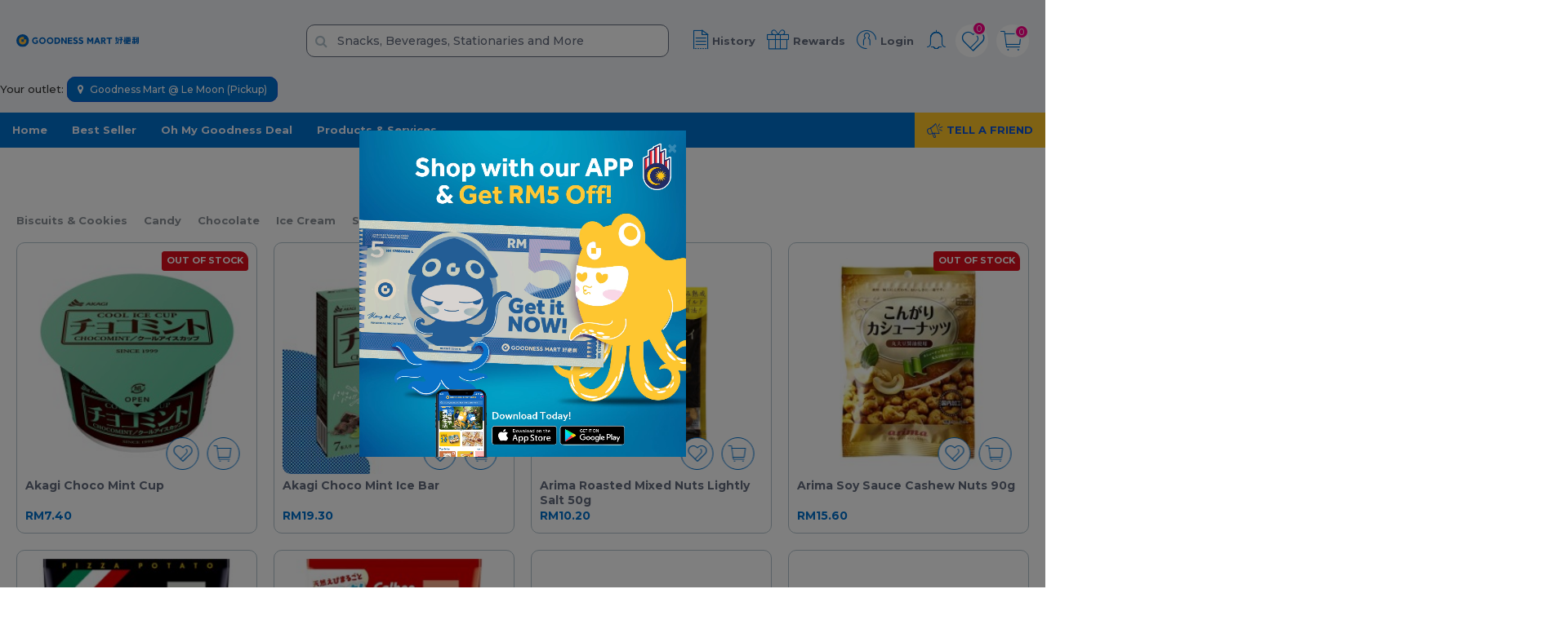

--- FILE ---
content_type: text/html; charset=utf-8
request_url: https://www.goodnessmart.com/sweets-and-snacks
body_size: 55742
content:
<!DOCTYPE html>
<html dir="ltr" lang="en" class="desktop mac chrome chrome131 webkit oc30 is-guest route-product-category category-359 store-0 skin-1 desktop-header-active mobile-sticky no-compare layout-3" data-jb="45643a15" data-jv="3.1.12" data-ov="3.0.3.8">
<head typeof="og:website">
<meta charset="UTF-8" />
<meta name="viewport" content="width=device-width, initial-scale=1.0, viewport-fit=cover">

				<meta name="viewport" content="width=device-width, initial-scale=1.0, viewport-fit=cover, maximum-scale=1, user-scalable=no">
			
<meta http-equiv="X-UA-Compatible" content="IE=edge">
<title>Sweets &amp; Snacks</title>
<base href="https://www.goodnessmart.com/" />
<link rel="preload" href="catalog/view/theme/journal3/icons/fonts/icomoon.woff?v=83926611cd" as="font" crossorigin>
<link rel="preconnect" href="https://fonts.googleapis.com/" crossorigin>
<link rel="preconnect" href="https://fonts.gstatic.com/" crossorigin>
<meta property="fb:app_id" content=""/>
<meta property="og:type" content="website"/>
<meta property="og:title" content="Sweets &amp; Snacks"/>
<meta property="og:url" content="https://www.goodnessmart.com/sweets-and-snacks"/>
<meta property="og:image" content="https://www.goodnessmart.com/image/cache/placeholder-600x315w.png"/>
<meta property="og:image:width" content="600"/>
<meta property="og:image:height" content="315"/>
<meta property="og:description" content=""/>
<meta name="twitter:card" content="summary"/>
<meta name="twitter:site" content="@"/>
<meta name="twitter:title" content="Sweets &amp; Snacks"/>
<meta name="twitter:image" content="https://www.goodnessmart.com/image/cache/placeholder-200x200.png"/>
<meta name="twitter:image:width" content="200"/>
<meta name="twitter:image:height" content="200"/>
<meta name="twitter:description" content=""/>
<script>window['Journal'] = {"isPopup":false,"isPhone":false,"isTablet":false,"isDesktop":true,"filterScrollTop":false,"filterUrlValuesSeparator":",","countdownDay":"Day","countdownHour":"Hour","countdownMin":"Min","countdownSec":"Sec","globalPageColumnLeftTabletStatus":false,"globalPageColumnRightTabletStatus":false,"scrollTop":false,"scrollToTop":false,"notificationHideAfter":"2000","quickviewPageStyleCloudZoomStatus":true,"quickviewPageStyleAdditionalImagesCarousel":true,"quickviewPageStyleAdditionalImagesCarouselStyleSpeed":"200","quickviewPageStyleAdditionalImagesCarouselStyleAutoPlay":false,"quickviewPageStyleAdditionalImagesCarouselStylePauseOnHover":true,"quickviewPageStyleAdditionalImagesCarouselStyleDelay":"3000","quickviewPageStyleAdditionalImagesCarouselStyleLoop":false,"quickviewPageStyleAdditionalImagesHeightAdjustment":"5","quickviewPageStyleProductStockUpdate":false,"quickviewPageStylePriceUpdate":false,"quickviewPageStyleOptionsSelect":"none","quickviewText":"Quickview","mobileHeaderOn":"tablet","subcategoriesCarouselStyleSpeed":"200","subcategoriesCarouselStyleAutoPlay":false,"subcategoriesCarouselStylePauseOnHover":true,"subcategoriesCarouselStyleDelay":"3000","subcategoriesCarouselStyleLoop":false,"productPageStyleImageCarouselStyleSpeed":"800","productPageStyleImageCarouselStyleAutoPlay":false,"productPageStyleImageCarouselStylePauseOnHover":true,"productPageStyleImageCarouselStyleDelay":"4000","productPageStyleImageCarouselStyleLoop":false,"productPageStyleCloudZoomStatus":false,"productPageStyleCloudZoomPosition":"inner","productPageStyleAdditionalImagesCarousel":true,"productPageStyleAdditionalImagesCarouselStyleSpeed":"800","productPageStyleAdditionalImagesCarouselStyleAutoPlay":false,"productPageStyleAdditionalImagesCarouselStylePauseOnHover":true,"productPageStyleAdditionalImagesCarouselStyleDelay":"4000","productPageStyleAdditionalImagesCarouselStyleLoop":false,"productPageStyleAdditionalImagesHeightAdjustment":"","productPageStyleProductStockUpdate":false,"productPageStylePriceUpdate":true,"productPageStyleOptionsSelect":"none","infiniteScrollStatus":false,"infiniteScrollOffset":"4","infiniteScrollLoadPrev":"Load Previous Products","infiniteScrollLoadNext":"Load Next Products","infiniteScrollLoading":"Loading...","infiniteScrollNoneLeft":"You have reached the end of the list.","checkoutUrl":"https:\/\/www.goodnessmart.com\/index.php?route=checkout\/checkout","headerHeight":"100","headerCompactHeight":"50","mobileMenuOn":"","searchStyleSearchAutoSuggestStatus":true,"searchStyleSearchAutoSuggestDescription":true,"searchStyleSearchAutoSuggestSubCategories":true,"headerMiniSearchDisplay":"default","stickyStatus":true,"stickyFullHomePadding":false,"stickyFullwidth":true,"stickyAt":"","stickyHeight":"","headerTopBarHeight":"35","topBarStatus":false,"headerType":"classic","headerMobileHeight":"60","headerMobileStickyStatus":true,"headerMobileTopBarVisibility":false,"headerMobileTopBarHeight":"30","notification":[{"m":137,"c":"adf9432f"}],"headerNotice":[{"m":56,"c":"9e4f882c"}],"columnsCount":0};</script>
<script>// forEach polyfill
if (window.NodeList && !NodeList.prototype.forEach) {
	NodeList.prototype.forEach = Array.prototype.forEach;
}

(function () {
	if (Journal['isPhone']) {
		return;
	}

	var wrappers = ['search', 'cart', 'cart-content', 'logo', 'language', 'currency'];
	var documentClassList = document.documentElement.classList;

	function extractClassList() {
		return ['desktop', 'tablet', 'phone', 'desktop-header-active', 'mobile-header-active', 'mobile-menu-active'].filter(function (cls) {
			return documentClassList.contains(cls);
		});
	}

	function mqr(mqls, listener) {
		Object.keys(mqls).forEach(function (k) {
			mqls[k].addListener(listener);
		});

		listener();
	}

	function mobileMenu() {
		console.warn('mobile menu!');

		var element = document.querySelector('#main-menu');
		var wrapper = document.querySelector('.mobile-main-menu-wrapper');

		if (element && wrapper) {
			wrapper.appendChild(element);
		}

		var main_menu = document.querySelector('.main-menu');

		if (main_menu) {
			main_menu.classList.add('accordion-menu');
		}

		document.querySelectorAll('.main-menu .dropdown-toggle').forEach(function (element) {
			element.classList.remove('dropdown-toggle');
			element.classList.add('collapse-toggle');
			element.removeAttribute('data-toggle');
		});

		document.querySelectorAll('.main-menu .dropdown-menu').forEach(function (element) {
			element.classList.remove('dropdown-menu');
			element.classList.remove('j-dropdown');
			element.classList.add('collapse');
		});
	}

	function desktopMenu() {
		console.warn('desktop menu!');

		var element = document.querySelector('#main-menu');
		var wrapper = document.querySelector('.desktop-main-menu-wrapper');

		if (element && wrapper) {
			wrapper.insertBefore(element, document.querySelector('#main-menu-2'));
		}

		var main_menu = document.querySelector('.main-menu');

		if (main_menu) {
			main_menu.classList.remove('accordion-menu');
		}

		document.querySelectorAll('.main-menu .collapse-toggle').forEach(function (element) {
			element.classList.add('dropdown-toggle');
			element.classList.remove('collapse-toggle');
			element.setAttribute('data-toggle', 'dropdown');
		});

		document.querySelectorAll('.main-menu .collapse').forEach(function (element) {
			element.classList.add('dropdown-menu');
			element.classList.add('j-dropdown');
			element.classList.remove('collapse');
		});

		document.body.classList.remove('mobile-wrapper-open');
	}

	function mobileHeader() {
		console.warn('mobile header!');

		Object.keys(wrappers).forEach(function (k) {
			var element = document.querySelector('#' + wrappers[k]);
			var wrapper = document.querySelector('.mobile-' + wrappers[k] + '-wrapper');

			if (element && wrapper) {
				wrapper.appendChild(element);
			}

			if (wrappers[k] === 'cart-content') {
				if (element) {
					element.classList.remove('j-dropdown');
					element.classList.remove('dropdown-menu');
				}
			}
		});

		var search = document.querySelector('#search');
		var cart = document.querySelector('#cart');

		if (search && (Journal['searchStyle'] === 'full')) {
			search.classList.remove('full-search');
			search.classList.add('mini-search');
		}

		if (cart && (Journal['cartStyle'] === 'full')) {
			cart.classList.remove('full-cart');
			cart.classList.add('mini-cart')
		}
	}

	function desktopHeader() {
		console.warn('desktop header!');

		Object.keys(wrappers).forEach(function (k) {
			var element = document.querySelector('#' + wrappers[k]);
			var wrapper = document.querySelector('.desktop-' + wrappers[k] + '-wrapper');

			if (wrappers[k] === 'cart-content') {
				if (element) {
					element.classList.add('j-dropdown');
					element.classList.add('dropdown-menu');
					document.querySelector('#cart').appendChild(element);
				}
			} else {
				if (element && wrapper) {
					wrapper.appendChild(element);
				}
			}
		});

		var search = document.querySelector('#search');
		var cart = document.querySelector('#cart');

		if (search && (Journal['searchStyle'] === 'full')) {
			search.classList.remove('mini-search');
			search.classList.add('full-search');
		}

		if (cart && (Journal['cartStyle'] === 'full')) {
			cart.classList.remove('mini-cart');
			cart.classList.add('full-cart');
		}

		documentClassList.remove('mobile-cart-content-container-open');
		documentClassList.remove('mobile-main-menu-container-open');
		documentClassList.remove('mobile-overlay');
	}

	function moveElements(classList) {
		if (classList.includes('mobile-header-active')) {
			mobileHeader();
			mobileMenu();
		} else if (classList.includes('mobile-menu-active')) {
			desktopHeader();
			mobileMenu();
		} else {
			desktopHeader();
			desktopMenu();
		}
	}

	var mqls = {
		phone: window.matchMedia('(max-width: 768px)'),
		tablet: window.matchMedia('(max-width: 1024px)'),
		menu: window.matchMedia('(max-width: ' + Journal['mobileMenuOn'] + 'px)')
	};

	mqr(mqls, function () {
		var oldClassList = extractClassList();

		if (Journal['isDesktop']) {
			if (mqls.phone.matches) {
				documentClassList.remove('desktop');
				documentClassList.remove('tablet');
				documentClassList.add('mobile');
				documentClassList.add('phone');
			} else if (mqls.tablet.matches) {
				documentClassList.remove('desktop');
				documentClassList.remove('phone');
				documentClassList.add('mobile');
				documentClassList.add('tablet');
			} else {
				documentClassList.remove('mobile');
				documentClassList.remove('phone');
				documentClassList.remove('tablet');
				documentClassList.add('desktop');
			}

			if (documentClassList.contains('phone') || (documentClassList.contains('tablet') && Journal['mobileHeaderOn'] === 'tablet')) {
				documentClassList.remove('desktop-header-active');
				documentClassList.add('mobile-header-active');
			} else {
				documentClassList.remove('mobile-header-active');
				documentClassList.add('desktop-header-active');
			}
		}

		if (documentClassList.contains('desktop-header-active') && mqls.menu.matches) {
			documentClassList.add('mobile-menu-active');
		} else {
			documentClassList.remove('mobile-menu-active');
		}

		var newClassList = extractClassList();

		if (oldClassList.join(' ') !== newClassList.join(' ')) {
			if (documentClassList.contains('safari') && !documentClassList.contains('ipad') && navigator.maxTouchPoints && navigator.maxTouchPoints > 2) {
				window.fetch('index.php?route=journal3/journal3/device_detect', {
					method: 'POST',
					body: 'device=ipad',
					headers: {
						'Content-Type': 'application/x-www-form-urlencoded'
					}
				}).then(function (data) {
					return data.json();
				}).then(function (data) {
					if (data.response.reload) {
						window.location.reload();
					}
				});
			}

			if (document.readyState === 'loading') {
				document.addEventListener('DOMContentLoaded', function () {
					moveElements(newClassList);
				});
			} else {
				moveElements(newClassList);
			}
		}
	});

})();

(function () {
	var cookies = {};
	var style = document.createElement('style');
	var documentClassList = document.documentElement.classList;

	document.head.appendChild(style);

	document.cookie.split('; ').forEach(function (c) {
		var cc = c.split('=');
		cookies[cc[0]] = cc[1];
	});

	if (Journal['popup']) {
		for (var i in Journal['popup']) {
			if (!cookies['p-' + Journal['popup'][i]['c']]) {
				documentClassList.add('popup-open');
				documentClassList.add('popup-center');
				break;
			}
		}
	}

	if (Journal['notification']) {
		for (var i in Journal['notification']) {
			if (cookies['n-' + Journal['notification'][i]['c']]) {
				style.sheet.insertRule('.module-notification-' + Journal['notification'][i]['m'] + '{ display:none }');
			}
		}
	}

	if (Journal['headerNotice']) {
		for (var i in Journal['headerNotice']) {
			if (cookies['hn-' + Journal['headerNotice'][i]['c']]) {
				style.sheet.insertRule('.module-header_notice-' + Journal['headerNotice'][i]['m'] + '{ display:none }');
			}
		}
	}

	if (Journal['layoutNotice']) {
		for (var i in Journal['layoutNotice']) {
			if (cookies['ln-' + Journal['layoutNotice'][i]['c']]) {
				style.sheet.insertRule('.module-layout_notice-' + Journal['layoutNotice'][i]['m'] + '{ display:none }');
			}
		}
	}
})();
</script>
<link href="https://fonts.googleapis.com/css?family=Montserrat:700,400,500&amp;subset=latin-ext" type="text/css" rel="stylesheet"/>
<link href="catalog/view/javascript/bootstrap/css/bootstrap.min.css?v=45643a15" type="text/css" rel="stylesheet" media="all" />
<link href="catalog/view/javascript/font-awesome/css/font-awesome.min.css?v=45643a15" type="text/css" rel="stylesheet" media="all" />
<link href="catalog/view/theme/journal3/lib/swiper/swiper.min.css?v=45643a15" type="text/css" rel="stylesheet" media="all" />
<link href="catalog/view/theme/journal3/stylesheet/style.min.css?v=45643a15" type="text/css" rel="stylesheet" media="all" />
<link href="catalog/view/theme/default/stylesheet/slsoffr.css?v=45643a15" type="text/css" rel="stylesheet" media="all" />
<link href="https://www.goodnessmart.com/sweets-and-snacks" rel="canonical" />
<link href="https://www.goodnessmart.com/sweets-and-snacks?page=2" rel="next" />
<link href="https://www.goodnessmart.com/image/catalog/logos/about.svg" rel="icon" />
<!-- Google tag (gtag.js) -->
<script async src="https://www.googletagmanager.com/gtag/js?id=G-4Y3E876KKJ"></script>
<script>
  window.dataLayer = window.dataLayer || [];
  function gtag(){dataLayer.push(arguments);}
  gtag('js', new Date());

  gtag('config', 'G-4Y3E876KKJ');
</script>
<style>
.blog-post .post-details .post-stats{white-space:nowrap;overflow-x:auto;overflow-y:hidden;-webkit-overflow-scrolling:touch;;color:rgba(100, 108, 126, 1);margin-top:15px;margin-bottom:35px}.blog-post .post-details .post-stats .p-category{flex-wrap:nowrap;display:inline-flex}.mobile .blog-post .post-details .post-stats{overflow-x:scroll}.blog-post .post-details .post-stats::-webkit-scrollbar{-webkit-appearance:none;height:1px;height:5px;width:5px}.blog-post .post-details .post-stats::-webkit-scrollbar-track{background-color:white}.blog-post .post-details .post-stats::-webkit-scrollbar-thumb{background-color:#999;background-color:rgba(233, 102, 49, 1)}.blog-post .post-details .post-stats .p-posted{display:inline-flex}.blog-post .post-details .post-stats .p-author{display:inline-flex}.blog-post .post-details .post-stats .p-date{display:inline-flex}.p-date-image{color:rgba(255, 255, 255, 1);font-weight:700;background:rgba(15, 58, 141, 1);margin:7px;border-radius:3px}.blog-post .post-details .post-stats .p-comment{display:inline-flex}.blog-post .post-details .post-stats .p-view{display:inline-flex}.post-details{padding-bottom:20px}.post-content>p{margin-bottom:10px}.post-content{font-size:15px;column-count:initial;column-gap:50px;column-rule-style:none}.post-image{display:block;text-align:left;float:none}.post-image
img{border-radius:10px;box-shadow:0 5px 50px -10px rgba(0, 0, 0, 0.05)}.blog-post
.tags{margin-top:15px;justify-content:flex-start;font-size:12px;font-weight:700;justify-content:center}.blog-post .tags a, .blog-post .tags-title{margin-right:8px;margin-bottom:8px}.blog-post .tags
b{display:none}.blog-post .tags
a{border-width:1px;border-style:solid;border-color:rgba(0, 113, 206, 1);border-radius:10px;padding:8px;padding-right:8px;padding-left:8px;font-size:13px;color:rgba(0, 113, 206, 1);font-weight:700;text-decoration:none;background:rgba(255, 255, 255, 1)}.blog-post .tags a:hover{color:rgba(255, 255, 255, 1);background:rgba(0, 113, 206, 1)}.blog-post .tags a:active{color:rgba(255,255,255,1);background:rgba(0,113,206,1)}.post-comments{margin-top:20px}.reply-btn.btn,.reply-btn.btn:visited{font-size:13px;color:rgba(255,255,255,1);font-weight:700;text-transform:capitalize}.reply-btn.btn:hover{color:rgba(255, 255, 255, 1) !important;background:rgba(13, 82, 214, 1) !important}.reply-btn.btn:active,.reply-btn.btn:hover:active,.reply-btn.btn:focus:active{color:rgba(255, 255, 255, 1) !important;background:rgba(15, 58, 141, 1) !important;box-shadow:inset 0 0 5px rgba(0,0,0,0.1)}.reply-btn.btn:focus{color:rgba(255, 255, 255, 1) !important;box-shadow:inset 0 0 5px rgba(0,0,0,0.1)}.reply-btn.btn{background:rgba(0, 113, 206, 1);border-width:2px;padding:13px;padding-right:18px;padding-left:18px;border-radius:10px !important}.desktop .reply-btn.btn:hover{box-shadow:none}.reply-btn.btn.btn.disabled::after{font-size:20px}.post-comment{margin-bottom:30px;padding-bottom:15px;border-width:0;border-bottom-width:1px;border-style:solid}.post-reply{margin-top:15px;margin-left:60px;padding-top:20px;border-width:0;border-top-width:1px;border-style:solid}.user-avatar{display:block;margin-right:15px;border-radius:50%}.module-blog_comments .side-image{display:block}.post-comment .user-name{font-size:18px;font-weight:700}.post-comment .user-data
div{font-size:12px}.post-comment .user-site::before{left:-1px}.post-comment .user-data .user-date{display:inline-flex}.post-comment .user-data .user-time{display:inline-flex}.comment-form .form-group:not(.required){display:flex}.user-data .user-site{display:inline-flex}.main-posts.post-grid .post-layout.swiper-slide{margin-right:20px;width:calc((100% - 3 * 20px) / 4 - 0.01px)}.main-posts.post-grid .post-layout:not(.swiper-slide){padding:10px;width:calc(100% / 4 - 0.01px)}.one-column #content .main-posts.post-grid .post-layout.swiper-slide{margin-right:20px;width:calc((100% - 2 * 20px) / 3 - 0.01px)}.one-column #content .main-posts.post-grid .post-layout:not(.swiper-slide){padding:10px;width:calc(100% / 3 - 0.01px)}.two-column #content .main-posts.post-grid .post-layout.swiper-slide{margin-right:20px;width:calc((100% - 1 * 20px) / 2 - 0.01px)}.two-column #content .main-posts.post-grid .post-layout:not(.swiper-slide){padding:10px;width:calc(100% / 2 - 0.01px)}.side-column .main-posts.post-grid .post-layout.swiper-slide{margin-right:20px;width:calc((100% - 0 * 20px) / 1 - 0.01px)}.side-column .main-posts.post-grid .post-layout:not(.swiper-slide){padding:10px;width:calc(100% / 1 - 0.01px)}.main-posts.post-grid{margin:-10px}.post-grid .post-thumb{background:rgba(255, 255, 255, 1);border-radius:7px}.desktop .post-grid .post-thumb:hover{box-shadow:none}.post-grid .post-thumb:hover .image
img{transform:scale(1.15)}.post-grid .post-thumb
.caption{position:relative;bottom:auto;width:auto}.post-grid .post-thumb
.name{display:flex;width:auto;margin-left:auto;margin-right:auto;justify-content:center;margin-left:auto;margin-right:auto;margin-top:12px;margin-bottom:12px}.post-grid .post-thumb .name
a{white-space:nowrap;overflow:hidden;text-overflow:ellipsis;font-family:'Montserrat';font-weight:700;font-size:18px;color:rgba(58, 71, 84, 1)}.post-grid .post-thumb
.description{display:block;color:rgba(100, 108, 126, 1);text-align:center;padding-right:15px;padding-left:15px}.post-grid .post-thumb .button-group{display:flex;justify-content:center;padding:15px}.post-grid .post-thumb .btn-read-more::before{display:inline-block}.post-grid .post-thumb .btn-read-more::after{display:inline-block;content:'\e5c8' !important;font-family:icomoon !important}.post-grid .post-thumb .btn-read-more .btn-text{display:inline-block;padding:0
.4em}.post-grid .post-thumb .btn-read-more.btn, .post-grid .post-thumb .btn-read-more.btn:visited{font-size:12px;color:rgba(100, 108, 126, 1);text-transform:none}.post-grid .post-thumb .btn-read-more.btn:hover{color:rgba(233, 102, 49, 1) !important;background:none !important}.post-grid .post-thumb .btn-read-more.btn:active, .post-grid .post-thumb .btn-read-more.btn:hover:active, .post-grid .post-thumb .btn-read-more.btn:focus:active{color:rgba(233, 102, 49, 1) !important;background:none !important;box-shadow:none}.post-grid .post-thumb .btn-read-more.btn:focus{color:rgba(233, 102, 49, 1) !important;background:none;box-shadow:none}.post-grid .post-thumb .btn-read-more.btn{background:none;border-style:none;padding:3px;box-shadow:none}.desktop .post-grid .post-thumb .btn-read-more.btn:hover{box-shadow:none}.post-grid .post-thumb .btn-read-more.btn.btn.disabled::after{font-size:20px}.post-grid .post-thumb .post-stats{display:flex;justify-content:center;position:absolute;transform:translateY(-100%);width:100%;background:rgba(240, 242, 245, 0.9);padding:7px}.post-grid .post-thumb .post-stats .p-author{display:flex}.post-grid .post-thumb
.image{display:block}.post-grid .post-thumb .p-date{display:flex}.post-grid .post-thumb .post-stats .p-comment{display:flex}.post-grid .post-thumb .post-stats .p-view{display:flex}.post-list .post-layout:not(.swiper-slide){margin-bottom:40px}.post-list .post-thumb
.caption{flex-basis:200px;background:rgba(248, 248, 248, 1);padding:20px;padding-top:15px}.post-list .post-thumb
.image{display:block}.desktop .post-list .post-thumb:hover{box-shadow:0 15px 90px -10px rgba(0, 0, 0, 0.2)}.post-list .post-thumb:hover .image
img{transform:scale(1.15)}.post-list .post-thumb
.name{display:flex;width:auto;margin-left:auto;margin-right:auto;justify-content:flex-start;margin-left:0;margin-right:auto}.post-list .post-thumb .name
a{white-space:normal;overflow:visible;text-overflow:initial;font-family:'Montserrat';font-weight:700;font-size:22px;color:rgba(51, 51, 51, 1)}.desktop .post-list .post-thumb .name a:hover{color:rgba(233, 102, 49, 1)}.post-list .post-thumb
.description{display:block;color:rgba(139, 145, 152, 1);padding-top:5px;padding-bottom:5px;margin-bottom:10px}.post-list .post-thumb .button-group{display:flex;justify-content:flex-start}.post-list .post-thumb .btn-read-more::before{display:inline-block}.post-list .post-thumb .btn-read-more .btn-text{display:inline-block;padding:0
.4em}.post-list .post-thumb .btn-read-more::after{content:'\e5c8' !important;font-family:icomoon !important}.post-list .post-thumb .btn-read-more.btn, .post-list .post-thumb .btn-read-more.btn:visited{font-size:13px;color:rgba(44, 54, 64, 1);font-weight:400;text-transform:uppercase}.post-list .post-thumb .btn-read-more.btn:hover{color:rgba(255, 255, 255, 1) !important;background:rgba(13, 82, 214, 1) !important}.post-list .post-thumb .btn-read-more.btn:active, .post-list .post-thumb .btn-read-more.btn:hover:active, .post-list .post-thumb .btn-read-more.btn:focus:active{color:rgba(255, 255, 255, 1) !important;background:rgba(15, 58, 141, 1) !important;border-color:rgba(15, 58, 141, 1) !important;box-shadow:inset 0 0 5px rgba(0, 0, 0, 0.1)}.post-list .post-thumb .btn-read-more.btn:focus{color:rgba(255, 255, 255, 1) !important;box-shadow:inset 0 0 5px rgba(0, 0, 0, 0.1)}.post-list .post-thumb .btn-read-more.btn{background:none;border-width:1px;border-style:solid;border-color:rgba(100, 108, 126, 1);padding:12px;padding-right:15px;padding-left:15px}.post-list .post-thumb .btn-read-more.btn:hover, .post-list .post-thumb .btn-read-more.btn:active:hover{border-color:rgba(13, 82, 214, 1)}.desktop .post-list .post-thumb .btn-read-more.btn:hover{box-shadow:none}.post-list .post-thumb .btn-read-more.btn.btn.disabled::after{font-size:20px}.post-list .post-thumb .post-stats{display:flex;font-size:14px;color:rgba(139, 145, 152, 1);justify-content:flex-start;margin-bottom:10px}.post-list .post-thumb .post-stats .p-author::before{font-size:13px}.post-list .post-thumb .post-stats .p-author{display:block}.post-list .post-thumb .p-date{display:flex}.post-list .post-thumb .post-stats .p-comment{display:block}.post-list .post-thumb .post-stats .p-view{display:flex}.blog-feed
span{display:block;color:rgba(100, 108, 126, 1) !important}.blog-feed{display:inline-flex;margin-right:30px;margin-top:-5px}.blog-feed::before{content:'\f143' !important;font-family:icomoon !important;font-size:14px;color:rgba(233,102,49,1)}.countdown{font-family:'Montserrat';font-weight:400;font-size:15px;color:rgba(51, 51, 51, 1);background:rgba(240, 242, 245, 1);border-radius:3px;width:90%}.countdown div
span{color:rgba(100,108,126,1)}.countdown>div{border-style:solid;border-color:rgba(226, 226, 226, 1)}.boxed-layout .site-wrapper{overflow:hidden}.boxed-layout
.header{padding:0
20px}.boxed-layout
.breadcrumb{padding-left:20px;padding-right:20px}.wrapper, .mega-menu-content, .site-wrapper > .container, .grid-cols,.desktop-header-active .is-sticky .header .desktop-main-menu-wrapper,.desktop-header-active .is-sticky .sticky-fullwidth-bg,.boxed-layout .site-wrapper, .breadcrumb, .title-wrapper, .page-title > span,.desktop-header-active .header .top-bar,.desktop-header-active .header .mid-bar,.desktop-main-menu-wrapper{max-width:1280px}.desktop-main-menu-wrapper .main-menu>.j-menu>.first-dropdown::before{transform:translateX(calc(0px - (100vw - 1280px) / 2))}html[dir='rtl'] .desktop-main-menu-wrapper .main-menu>.j-menu>.first-dropdown::before{transform:none;right:calc(0px - (100vw - 1280px) / 2)}.desktop-main-menu-wrapper .main-menu>.j-menu>.first-dropdown.mega-custom::before{transform:translateX(calc(0px - (200vw - 1280px) / 2))}html[dir='rtl'] .desktop-main-menu-wrapper .main-menu>.j-menu>.first-dropdown.mega-custom::before{transform:none;right:calc(0px - (200vw - 1280px) / 2)}body{background:rgba(255,255,255,1);font-family:'Montserrat';font-weight:500;font-size:16px;line-height:1.5;-webkit-font-smoothing:antialiased}#content{padding-bottom:20px}.column-left
#content{padding-left:30px}.column-right
#content{padding-right:30px}.side-column{max-width:260px;padding:30px;padding-top:0px;padding-left:0px}.one-column
#content{max-width:calc(100% - 260px)}.two-column
#content{max-width:calc(100% - 260px * 2)}#column-left{border-width:0;border-right-width:1px;border-style:solid;border-color:rgba(226,226,226,1)}#column-right{border-width:0;border-left-width:1px;border-style:solid;border-color:rgba(226,226,226,1);padding:30px;padding-top:0px;padding-right:0px}.page-title{display:block}.dropdown.drop-menu>.j-dropdown{left:0;right:auto;transform:translate3d(0,-10px,0)}.dropdown.drop-menu.animating>.j-dropdown{left:0;right:auto;transform:none}.dropdown.drop-menu>.j-dropdown::before{left:10px;right:auto;transform:translateX(0)}.dropdown.dropdown .j-menu .dropdown>a>.count-badge{margin-right:5px}.dropdown.dropdown .j-menu .dropdown>a>.count-badge+.open-menu+.menu-label{margin-left:0}.dropdown.dropdown .j-menu .dropdown>a::after{display:none}.dropdown.dropdown .j-menu>li>a{font-family:'Montserrat';font-weight:700;font-size:12px;color:rgba(0, 113, 206, 1);padding:10px}.desktop .dropdown.dropdown .j-menu > li:hover > a, .dropdown.dropdown .j-menu>li.active>a{color:rgba(255, 198, 41, 1);background:rgba(0, 113, 206, 1)}.dropdown.dropdown .j-menu>li.open>a{color:rgba(255, 198, 41, 1);background:rgba(0, 113, 206, 1)}.dropdown.dropdown .j-menu .links-text{white-space:nowrap;overflow:hidden;text-overflow:ellipsis}.dropdown.dropdown .j-menu a .count-badge{display:none;position:relative}.dropdown.dropdown:not(.mega-menu) .j-dropdown>.j-menu{background:rgba(255, 198, 41, 1)}.dropdown.dropdown:not(.mega-menu) .j-dropdown{min-width:200px}.dropdown.dropdown:not(.mega-menu) .j-menu{box-shadow:30px 40px 90px -10px rgba(0, 0, 0, 0.2);border-radius:7px}.dropdown.dropdown .j-dropdown::before{display:block;border-bottom-color:rgba(255,198,41,1);margin-left:7px;margin-top:-10px}legend{font-family:'Montserrat';font-weight:700;font-size:17px;margin-top:0px;margin-bottom:15px;white-space:normal;overflow:visible;text-overflow:initial;font-family:'Montserrat';font-weight:700;font-size:17px;margin-top:0px;margin-bottom:15px;white-space:normal;overflow:visible;text-overflow:initial}legend::after{content:'';display:block;position:relative;margin-top:10px;content:'';display:block;position:relative;margin-top:10px}legend.page-title>span::after{content:'';display:block;position:relative;margin-top:10px;content:'';display:block;position:relative;margin-top:10px}legend::after,legend.page-title>span::after{width:50px;height:1px;background:rgba(233,102,49,1);width:50px;height:1px;background:rgba(233,102,49,1)}.title{font-size:30px;border-width:0;border-bottom-width:0px;border-style:none;border-color:rgba(226,226,226,1);padding-bottom:10px;margin-top:20px;margin-bottom:0px;margin-left:0px;white-space:normal;overflow:visible;text-overflow:initial;text-align:left}.title::after{display:none;margin-top:10px;left:initial;right:initial;margin-left:0;margin-right:auto;transform:none}.title.page-title>span::after{display:none;margin-top:10px;left:initial;right:initial;margin-left:0;margin-right:auto;transform:none}.title::after,.title.page-title>span::after{width:100px;height:1px;background:rgba(233, 102, 49, 1)}html:not(.popup) .page-title{font-size:30px;margin-top:5px;margin-bottom:0px;white-space:normal;overflow:visible;text-overflow:initial}html:not(.popup) .page-title::after{display:none;margin-top:10px}html:not(.popup) .page-title.page-title>span::after{display:none;margin-top:10px}html:not(.popup) .page-title::after, html:not(.popup) .page-title.page-title>span::after{width:100px;height:1px;background:none}.menu-label{color:rgba(255,255,255,1);font-weight:400;text-transform:none;background:rgba(233,102,49,1);padding:1px;padding-right:5px;padding-left:5px}.btn,.btn:visited{font-size:13px;color:rgba(255,255,255,1);font-weight:700;text-transform:capitalize}.btn:hover{color:rgba(255, 255, 255, 1) !important;background:rgba(13, 82, 214, 1) !important}.btn:active,.btn:hover:active,.btn:focus:active{color:rgba(255, 255, 255, 1) !important;background:rgba(15, 58, 141, 1) !important;box-shadow:inset 0 0 5px rgba(0,0,0,0.1)}.btn:focus{color:rgba(255, 255, 255, 1) !important;box-shadow:inset 0 0 5px rgba(0,0,0,0.1)}.btn{background:rgba(0, 113, 206, 1);border-width:2px;padding:13px;padding-right:18px;padding-left:18px;border-radius:10px !important}.desktop .btn:hover{box-shadow:none}.btn.btn.disabled::after{font-size:20px}.btn-secondary.btn,.btn-secondary.btn:visited{color:rgba(0,113,206,1)}.btn-secondary.btn{background:rgba(255,198,41,1)}.btn-secondary.btn:hover{background:rgba(13, 82, 214, 1) !important}.btn-secondary.btn.btn.disabled::after{font-size:20px}.btn-success.btn{background:rgba(0,113,206,1)}.btn-success.btn:hover{background:rgba(13, 82, 214, 1) !important}.btn-success.btn.btn.disabled::after{font-size:20px}.btn-danger.btn,.btn-danger.btn:visited{color:rgba(255,255,255,1)}.btn-danger.btn{background:rgba(221,14,28,1)}.btn-danger.btn:hover{background:rgba(13, 82, 214, 1) !important}.btn-danger.btn.btn.disabled::after{font-size:20px}.btn-warning.btn,.btn-warning.btn:visited{color:rgba(0,113,206,1)}.btn-warning.btn{background:rgba(255,198,41,1)}.btn-warning.btn:hover{background:rgba(13, 82, 214, 1) !important}.btn-warning.btn.btn.disabled::after{font-size:20px}.btn-info.btn,.btn-info.btn:visited{font-family:'Montserrat';font-weight:700;color:rgba(0,113,206,1)}.btn-info.btn{background:rgba(255,255,255,1);border-width:1px;border-style:solid;border-color:rgba(0,113,206,1)}.btn-info.btn.btn.disabled::after{font-size:20px}.btn-light.btn,.btn-light.btn:visited{color:rgba(51,51,51,1)}.btn-light.btn{background:rgba(238,238,238,1)}.btn-light.btn:hover{background:rgba(226, 226, 226, 1) !important}.btn-light.btn.btn.disabled::after{font-size:20px}.btn-dark.btn{background:rgba(44,54,64,1)}.btn-dark.btn:hover{background:rgba(58, 71, 84, 1) !important}.btn-dark.btn.btn.disabled::after{font-size:20px}.buttons{margin-top:20px;font-size:12px}.buttons .pull-right .btn, .buttons .pull-right .btn:visited{font-size:13px;color:rgba(255, 255, 255, 1);font-weight:700;text-transform:capitalize}.buttons .pull-right .btn:hover{color:rgba(255, 255, 255, 1) !important;background:rgba(13, 82, 214, 1) !important}.buttons .pull-right .btn:active, .buttons .pull-right .btn:hover:active, .buttons .pull-right .btn:focus:active{color:rgba(255, 255, 255, 1) !important;background:rgba(15, 58, 141, 1) !important;box-shadow:inset 0 0 5px rgba(0, 0, 0, 0.1)}.buttons .pull-right .btn:focus{color:rgba(255, 255, 255, 1) !important;box-shadow:inset 0 0 5px rgba(0, 0, 0, 0.1)}.buttons .pull-right
.btn{background:rgba(0, 113, 206, 1);border-width:2px;padding:13px;padding-right:18px;padding-left:18px;border-radius:10px !important}.desktop .buttons .pull-right .btn:hover{box-shadow:none}.buttons .pull-right .btn.btn.disabled::after{font-size:20px}.buttons .pull-left .btn, .buttons .pull-left .btn:visited{color:rgba(0, 113, 206, 1)}.buttons .pull-left
.btn{background:rgba(255, 198, 41, 1)}.buttons .pull-left .btn:hover{background:rgba(13, 82, 214, 1) !important}.buttons .pull-left .btn.btn.disabled::after{font-size:20px}.buttons>div{flex:1;width:auto;flex-basis:0}.buttons > div
.btn{width:100%}.buttons .pull-left{margin-right:0}.buttons>div+div{padding-left:20px}.buttons .pull-right:only-child{flex:1;margin:0
0 0 auto}.buttons .pull-right:only-child
.btn{width:100%}.buttons input+.btn{margin-top:5px}.buttons input[type=checkbox]{margin-right:7px !important;margin-left:3px !important}.tags{margin-top:15px;justify-content:flex-start;font-size:12px;font-weight:700}.tags a,.tags-title{margin-right:8px;margin-bottom:8px}.tags
b{display:none}.tags
a{border-width:1px;border-style:solid;border-color:rgba(0, 113, 206, 1);border-radius:10px;padding:8px;padding-right:8px;padding-left:8px;font-size:13px;color:rgba(0, 113, 206, 1);font-weight:700;text-decoration:none;background:rgba(255, 255, 255, 1)}.tags a:hover{color:rgba(255, 255, 255, 1);background:rgba(0, 113, 206, 1)}.tags a:active{color:rgba(255,255,255,1);background:rgba(0,113,206,1)}.nav-tabs>li>a,.nav-tabs>li.active>a,.nav-tabs>li.active>a:hover,.nav-tabs>li.active>a:focus{font-family:'Montserrat';font-weight:700;font-size:14px;color:rgba(139, 145, 152, 1);text-transform:uppercase}.desktop .nav-tabs>li:hover>a,.nav-tabs>li.active>a{color:rgba(51,51,51,1)}.nav-tabs>li.active>a,.nav-tabs>li.active>a:hover,.nav-tabs>li.active>a:focus{color:rgba(51,51,51,1)}.nav-tabs>li{border-width:0;border-bottom-width:1px;border-style:solid;border-color:rgba(0,0,0,0);flex-grow:0}.nav-tabs>li.active{border-color:rgba(233,102,49,1)}.nav-tabs>li.active::after{display:none;border-top-width:10px}.nav-tabs>li>a{justify-content:center;white-space:nowrap;padding:0px;padding-bottom:8px}.nav-tabs>li>a::before{font-size:18px}.nav-tabs{display:flex;justify-content:flex-start;flex-wrap:nowrap;overflow-x:auto;overflow-y:hidden;-webkit-overflow-scrolling:touch;;min-width:50px}.nav-tabs>li:not(:last-child){margin-right:20px}.mobile .nav-tabs{overflow-x:scroll}.nav-tabs::-webkit-scrollbar{-webkit-appearance:none;height:1px;height:1px;width:1px}.nav-tabs::-webkit-scrollbar-track{background-color:white;background-color:rgba(238,238,238,1)}.nav-tabs::-webkit-scrollbar-thumb{background-color:#999;background-color:rgba(139,145,152,1)}.tab-container::before{display:none}.tab-content{padding-top:20px}.tab-container{display:block}.tab-container .nav-tabs{flex-direction:row}.alert{margin-bottom:20px}.breadcrumb{display:none !important;text-align:left;background:rgba(255,255,255,1);padding:10px;padding-left:0px;white-space:nowrap}.breadcrumb::before{background:rgba(255, 255, 255, 1)}.breadcrumb li:first-of-type a i::before{content:'\eb69' !important;font-family:icomoon !important}.breadcrumb
a{font-size:13px;color:rgba(100, 108, 126, 1)}.breadcrumb li:last-of-type
a{color:rgba(100,108,126,1)}.breadcrumb>li+li:before{content:'→';color:rgba(100, 108, 126, 1);top:1px}.mobile
.breadcrumb{overflow-x:scroll}.breadcrumb::-webkit-scrollbar{-webkit-appearance:none;height:1px;height:1px;width:1px}.breadcrumb::-webkit-scrollbar-track{background-color:white}.breadcrumb::-webkit-scrollbar-thumb{background-color:#999;background-color:rgba(233, 102, 49, 1)}.panel-group .panel-heading a::before{content:'\f067' !important;font-family:icomoon !important;margin-right:3px;order:10}.desktop .panel-group .panel-heading:hover a::before{color:rgba(13, 82, 214, 1)}.panel-group .panel-active .panel-heading a::before{content:'\f068' !important;font-family:icomoon !important;color:rgba(0, 113, 206, 1)}.panel-group .panel-heading
a{justify-content:space-between;font-family:'Montserrat';font-weight:700;color:rgba(100, 108, 126, 1);text-transform:capitalize;padding:15px;padding-right:5px;padding-left:0px}.panel-group .panel-heading:hover
a{color:rgba(0, 113, 206, 1)}.panel-group .panel-active .panel-heading:hover a, .panel-group .panel-active .panel-heading
a{color:rgba(0, 113, 206, 1)}.panel-group .panel-heading{border-width:0;border-top-width:1px;border-style:solid;border-color:rgba(226, 226, 226, 1)}.panel-group .panel:first-child .panel-heading{border-width:0px}.panel-group .panel-body{padding-bottom:20px}body h1, body h2, body h3, body h4, body h5, body
h6{font-family:'Montserrat';font-weight:700}body
a{color:rgba(0, 113, 206, 1);text-decoration:underline;display:inline-block}body a:hover{color:rgba(255, 198, 41, 1);text-decoration:none}body
p{margin-bottom:15px}body
h1{font-family:'Montserrat';font-weight:700;color:rgba(0, 113, 206, 1);margin-bottom:20px}body
h2{font-size:30px;margin-bottom:15px}body
h3{margin-bottom:15px}body
h4{margin-bottom:15px}body
h5{font-size:22px;color:rgba(100, 108, 126, 1);font-weight:400;margin-bottom:20px}body
h6{font-size:15px;color:rgba(255, 255, 255, 1);text-transform:uppercase;background:rgba(233, 102, 49, 1);padding:10px;padding-top:7px;padding-bottom:7px;margin-top:5px;margin-bottom:15px;display:inline-block}body
blockquote{font-size:17px;font-weight:400;padding-left:20px;margin-top:20px;margin-bottom:20px;border-width:0;border-left-width:5px;border-style:solid;border-color:rgba(233, 102, 49, 1);float:none;display:flex;flex-direction:column;max-width:500px}body blockquote::before{margin-left:initial;margin-right:auto;float:none;content:'\e9af' !important;font-family:icomoon !important;font-size:45px;color:rgba(15, 58, 141, 1);margin-right:10px;margin-bottom:10px}body
hr{margin-top:20px;margin-bottom:20px;border-width:0;border-top-width:1px;border-style:solid;border-color:rgba(226, 226, 226, 1);overflow:hidden}body .drop-cap{font-family:'Montserrat' !important;font-weight:700 !important;font-size:70px !important;font-family:Georgia,serif;font-weight:700;margin-right:8px}body .amp::before{content:'\e901' !important;font-family:icomoon !important;font-size:25px;top:5px}body .video-responsive{margin:0px;margin-bottom:20px}.count-badge{font-family:'Montserrat';font-weight:400;font-size:11px;color:rgba(255,255,255,1);background:rgba(255,0,139,1);border-width:2px;border-style:solid;border-color:rgba(248,248,248,1);border-radius:50px}.count-zero{display:inline-flex}.product-label
b{font-size:11px;color:rgba(255, 255, 255, 1);font-weight:700;text-transform:uppercase;background:rgba(13, 82, 214, 1);border-radius:3px;padding:5px;padding-bottom:6px}.product-label.product-label-default
b{min-width:45px}.tooltip-inner{font-size:12px;color:rgba(255, 255, 255, 1);background:rgba(13, 82, 214, 1);border-radius:3px;box-shadow:0 -10px 30px -5px rgba(0, 0, 0, 0.15)}.tooltip.top .tooltip-arrow{border-top-color:rgba(13, 82, 214, 1)}.tooltip.right .tooltip-arrow{border-right-color:rgba(13, 82, 214, 1)}.tooltip.bottom .tooltip-arrow{border-bottom-color:rgba(13, 82, 214, 1)}.tooltip.left .tooltip-arrow{border-left-color:rgba(13, 82, 214, 1)}table
td{color:rgba(100, 108, 126, 1);background:rgba(255, 255, 255, 1);padding:12px
!important}table tbody tr:nth-child(even) td{background:rgba(250,250,250,1)}table{border-width:1px !important;border-color:rgba(180, 196, 205, 1) !important}table thead
td{font-size:12px;color:rgba(255, 255, 255, 1);font-weight:700;text-transform:uppercase;background:rgba(0, 113, 206, 1)}table thead td, table thead
th{border-width:0 !important;border-bottom-width:1px !important;border-style:solid !important;border-color:rgba(226, 226, 226, 1) !important}table tfoot
td{background:rgba(238, 238, 238, 1)}table tfoot td, table tfoot
th{border-width:0 !important;border-top-width:1px !important;border-style:solid !important;border-color:rgba(226, 226, 226, 1) !important}.table-responsive{border-width:1px;border-style:solid;border-color:rgba(226,226,226,1)}.table-responsive>table{border-width:0px !important}.table-responsive::-webkit-scrollbar-thumb{background-color:rgba(255,198,41,1);border-radius:20px}.table-responsive::-webkit-scrollbar{height:2px;width:2px}.has-error{color:rgba(221, 14, 28, 1) !important}.form-group .control-label{max-width:150px;padding-top:7px;padding-bottom:5px;justify-content:flex-start}.has-error .form-control{border-style:solid !important;border-color:rgba(221, 14, 28, 1) !important}.required .control-label::after, .required .control-label+div::before,.text-danger{font-size:17px;color:rgba(221,14,28,1)}.form-group{margin-bottom:8px}.required.has-error .control-label::after, .required.has-error .control-label+div::before{color:rgba(221, 14, 28, 1) !important}.required .control-label::after, .required .control-label+div::before{margin-top:3px}input.form-control{background:rgba(255, 255, 255, 1) !important;border-width:1px !important;border-style:solid !important;border-color:rgba(226, 226, 226, 1) !important;border-radius:10px !important;max-width:500px;height:38px}input.form-control:hover{box-shadow:0 5px 50px -10px rgba(0,0,0,0.05)}input.form-control:focus{box-shadow:inset 0 0 5px rgba(0,0,0,0.1)}textarea.form-control{background:rgba(255, 255, 255, 1) !important;border-width:1px !important;border-style:solid !important;border-color:rgba(226, 226, 226, 1) !important;border-radius:10px !important;height:100px}textarea.form-control:hover{box-shadow:0 5px 50px -10px rgba(0,0,0,0.05)}textarea.form-control:focus{box-shadow:inset 0 0 5px rgba(0,0,0,0.1)}select.form-control{background:rgba(255, 255, 255, 1) !important;border-width:1px !important;border-style:solid !important;border-color:rgba(226, 226, 226, 1) !important;border-radius:10px !important;max-width:500px}select.form-control:hover{box-shadow:0 5px 50px -10px rgba(0,0,0,0.05)}select.form-control:focus{box-shadow:inset 0 0 5px rgba(0,0,0,0.1)}.radio{width:100%}.checkbox{width:100%}.input-group .input-group-btn
.btn{min-width:36px;padding:12px;min-height:36px;margin-left:5px}.product-option-file .btn i::before{content:'\ebd8' !important;font-family:icomoon !important}.stepper input.form-control{background:rgba(255, 255, 255, 1) !important;border-width:0px !important}.stepper{width:50px;height:36px;border-style:solid;border-color:rgba(100, 108, 126, 1);border-radius:3px}.stepper span
i{color:rgba(100,108,126,1);background-color:rgba(238,238,238,1)}.pagination-results{margin-top:20px;justify-content:center}.pagination-results .text-right{display:none}.pagination>li>a{color:rgba(0,113,206,1)}.pagination>li>a:hover{color:rgba(255,255,255,1)}.pagination>li.active>span,.pagination>li.active>span:hover,.pagination>li>a:focus{color:rgba(255,255,255,1)}.pagination>li{background:rgba(248,248,248,1);border-radius:3px}.pagination>li>a,.pagination>li>span{padding:5px;padding-right:6px;padding-left:6px}.pagination>li:hover{background:rgba(0,113,206,1)}.pagination>li.active{background:rgba(0, 113, 206, 1)}.pagination > li:first-child a::before, .pagination > li:last-child a::before{content:'\e940' !important;font-family:icomoon !important}.pagination > li .prev::before, .pagination > li .next::before{content:'\e93e' !important;font-family:icomoon !important}.pagination>li:not(:first-of-type){margin-left:5px}.rating .fa-stack{font-size:22px;width:1.2em}.rating .fa-star, .rating .fa-star+.fa-star-o{color:rgba(254,212,48,1)}.popup-inner-body{max-height:calc(100vh - 0px * 2)}.popup-container{max-width:calc(100% - 0px * 2)}.popup-bg{background:rgba(0,0,0,0.64)}.popup-body,.popup{background:none}.popup-content, .popup .site-wrapper{padding:0px}.popup-body{border-width:0px;border-radius:0px;box-shadow:none}.popup-container .popup-close::before{content:'\e981' !important;font-family:icomoon !important;font-size:18px;color:rgba(255,255,255,1)}.popup-close{width:30px;height:30px;margin-right:0px;margin-top:35px}.popup-container>.btn,.popup-container>.btn:visited{font-size:12px;color:rgba(100,108,126,1);text-transform:none}.popup-container>.btn:hover{color:rgba(233, 102, 49, 1) !important;background:none !important}.popup-container>.btn:active,.popup-container>.btn:hover:active,.popup-container>.btn:focus:active{color:rgba(233, 102, 49, 1) !important;background:none !important;box-shadow:none}.popup-container>.btn:focus{color:rgba(233, 102, 49, 1) !important;background:none;box-shadow:none}.popup-container>.btn{background:none;border-style:none;padding:3px;box-shadow:none}.desktop .popup-container>.btn:hover{box-shadow:none}.popup-container>.btn.btn.disabled::after{font-size:20px}.scroll-top i::before{border-radius:3px;content:'\e5d8' !important;font-family:icomoon !important;font-size:25px;color:rgba(255, 255, 255, 1);background:rgba(15, 58, 141, 1);padding:7px}.scroll-top:hover i::before{background:rgba(233,102,49,1)}.scroll-top{left:auto;right:10px;transform:translateX(0);;margin-left:10px;margin-right:10px;margin-bottom:10px}.journal-loading > i::before, .ias-spinner > i::before, .lg-outer .lg-item::after,.btn.disabled::after{content:'\eb75' !important;font-family:icomoon !important;font-size:25px}.journal-loading > .fa-spin, .lg-outer .lg-item::after,.btn.disabled::after{animation:fa-spin infinite linear;;animation-duration:1200ms}.btn-cart::before,.fa-shopping-cart::before{content:'\e9f9' !important;font-family:icomoon !important}.btn-wishlist::before{content:'\e9f6' !important;font-family:icomoon !important}.btn-compare::before,.compare-btn::before{content:'\eab6' !important;font-family:icomoon !important}.fa-refresh::before{content:'\f021' !important;font-family:icomoon !important}.fa-times-circle::before,.fa-times::before,.reset-filter::before,.notification-close::before,.popup-close::before,.hn-close::before{content:'\e5cd' !important;font-family:icomoon !important}.p-author::before{content:'\e9f7' !important;font-family:icomoon !important;font-size:11px;margin-right:5px}.p-date::before{content:'\f133' !important;font-family:icomoon !important;margin-right:5px}.p-time::before{content:'\eb29' !important;font-family:icomoon !important;margin-right:5px}.p-comment::before{content:'\f27a' !important;font-family:icomoon !important;margin-right:5px}.p-view::before{content:'\f06e' !important;font-family:icomoon !important;margin-right:5px}.p-category::before{content:'\f022' !important;font-family:icomoon !important;margin-right:5px}.user-site::before{content:'\e321' !important;font-family:icomoon !important;left:-1px;margin-right:5px}.desktop ::-webkit-scrollbar{width:10px}.desktop ::-webkit-scrollbar-track{background:rgba(238, 238, 238, 1)}.desktop ::-webkit-scrollbar-thumb{background:rgba(139,145,152,1);border-width:3px;border-style:solid;border-color:rgba(238,238,238,1);border-radius:10px}.expand-content{max-height:70px}.block-expand.btn,.block-expand.btn:visited{font-size:12px;font-weight:400;text-transform:none}.block-expand.btn{padding:2px;padding-right:6px;padding-left:6px;min-width:20px;min-height:20px}.desktop .block-expand.btn:hover{box-shadow:0 5px 30px -5px rgba(0,0,0,0.25)}.block-expand.btn:active,.block-expand.btn:hover:active,.block-expand.btn:focus:active{box-shadow:inset 0 0 20px rgba(0,0,0,0.25)}.block-expand.btn:focus{box-shadow:inset 0 0 20px rgba(0,0,0,0.25)}.block-expand.btn.btn.disabled::after{font-size:20px}.block-expand::after{content:'Show More'}.block-expanded .block-expand::after{content:'Show Less'}.block-expand::before{content:'\f078' !important;font-family:icomoon !important;margin-right:5px}.block-expanded .block-expand::before{content:'\f077' !important;font-family:icomoon !important}.block-expand-overlay{background:linear-gradient(to bottom, transparent, rgba(248, 248, 248, 1))}.safari .block-expand-overlay{background:linear-gradient(to bottom, rgba(255,255,255,0), rgba(248, 248, 248, 1))}.iphone .block-expand-overlay{background:linear-gradient(to bottom, rgba(255,255,255,0), rgba(248, 248, 248, 1))}.ipad .block-expand-overlay{background:linear-gradient(to bottom,rgba(255,255,255,0),rgba(248,248,248,1))}.old-browser{color:rgba(68, 68, 68, 1);background:rgba(255, 255, 255, 1)}.j-loader .journal-loading>i::before{margin-top:-2px}.notification-cart.notification{max-width:400px;margin:20px;margin-bottom:0px;padding:10px;background:rgba(255, 255, 255, 1);border-radius:7px;box-shadow:0 15px 90px -10px rgba(0, 0, 0, 0.2);color:rgba(100, 108, 126, 1)}.notification-cart .notification-close{display:block;width:25px;height:25px;margin-right:5px;margin-top:5px}.notification-cart .notification-close::before{content:'\e5cd' !important;font-family:icomoon !important;font-size:20px}.notification-cart .notification-close.btn, .notification-cart .notification-close.btn:visited{font-size:12px;color:rgba(100, 108, 126, 1);text-transform:none}.notification-cart .notification-close.btn:hover{color:rgba(233, 102, 49, 1) !important;background:none !important}.notification-cart .notification-close.btn:active, .notification-cart .notification-close.btn:hover:active, .notification-cart .notification-close.btn:focus:active{color:rgba(233, 102, 49, 1) !important;background:none !important;box-shadow:none}.notification-cart .notification-close.btn:focus{color:rgba(233, 102, 49, 1) !important;background:none;box-shadow:none}.notification-cart .notification-close.btn{background:none;border-style:none;padding:3px;box-shadow:none}.desktop .notification-cart .notification-close.btn:hover{box-shadow:none}.notification-cart .notification-close.btn.btn.disabled::after{font-size:20px}.notification-cart
img{display:block;margin-right:10px;margin-bottom:10px}.notification-cart .notification-buttons{display:flex;padding:10px;margin:-10px;margin-top:5px}.notification-cart .notification-view-cart{display:inline-flex;flex-grow:1}.notification-cart .notification-checkout{display:inline-flex;flex-grow:1;margin-left:10px}.notification-cart .notification-checkout::after{content:'\e5c8' !important;font-family:icomoon !important;margin-left:5px}.notification-wishlist.notification{max-width:400px;margin:20px;margin-bottom:0px;padding:10px;background:rgba(255, 255, 255, 1);border-radius:7px;box-shadow:0 15px 90px -10px rgba(0, 0, 0, 0.2);color:rgba(100, 108, 126, 1)}.notification-wishlist .notification-close{display:block;width:25px;height:25px;margin-right:5px;margin-top:5px}.notification-wishlist .notification-close::before{content:'\e5cd' !important;font-family:icomoon !important;font-size:20px}.notification-wishlist .notification-close.btn, .notification-wishlist .notification-close.btn:visited{font-size:12px;color:rgba(100, 108, 126, 1);text-transform:none}.notification-wishlist .notification-close.btn:hover{color:rgba(233, 102, 49, 1) !important;background:none !important}.notification-wishlist .notification-close.btn:active, .notification-wishlist .notification-close.btn:hover:active, .notification-wishlist .notification-close.btn:focus:active{color:rgba(233, 102, 49, 1) !important;background:none !important;box-shadow:none}.notification-wishlist .notification-close.btn:focus{color:rgba(233, 102, 49, 1) !important;background:none;box-shadow:none}.notification-wishlist .notification-close.btn{background:none;border-style:none;padding:3px;box-shadow:none}.desktop .notification-wishlist .notification-close.btn:hover{box-shadow:none}.notification-wishlist .notification-close.btn.btn.disabled::after{font-size:20px}.notification-wishlist
img{display:block;margin-right:10px;margin-bottom:10px}.notification-wishlist .notification-buttons{display:flex;padding:10px;margin:-10px;margin-top:5px}.notification-wishlist .notification-view-cart{display:inline-flex;flex-grow:1}.notification-wishlist .notification-checkout{display:inline-flex;flex-grow:1;margin-left:10px}.notification-wishlist .notification-checkout::after{content:'\e5c8' !important;font-family:icomoon !important;margin-left:5px}.notification-compare.notification{max-width:400px;margin:20px;margin-bottom:0px;padding:10px;background:rgba(255, 255, 255, 1);border-radius:7px;box-shadow:0 15px 90px -10px rgba(0, 0, 0, 0.2);color:rgba(100, 108, 126, 1)}.notification-compare .notification-close{display:block;width:25px;height:25px;margin-right:5px;margin-top:5px}.notification-compare .notification-close::before{content:'\e5cd' !important;font-family:icomoon !important;font-size:20px}.notification-compare .notification-close.btn, .notification-compare .notification-close.btn:visited{font-size:12px;color:rgba(100, 108, 126, 1);text-transform:none}.notification-compare .notification-close.btn:hover{color:rgba(233, 102, 49, 1) !important;background:none !important}.notification-compare .notification-close.btn:active, .notification-compare .notification-close.btn:hover:active, .notification-compare .notification-close.btn:focus:active{color:rgba(233, 102, 49, 1) !important;background:none !important;box-shadow:none}.notification-compare .notification-close.btn:focus{color:rgba(233, 102, 49, 1) !important;background:none;box-shadow:none}.notification-compare .notification-close.btn{background:none;border-style:none;padding:3px;box-shadow:none}.desktop .notification-compare .notification-close.btn:hover{box-shadow:none}.notification-compare .notification-close.btn.btn.disabled::after{font-size:20px}.notification-compare
img{display:block;margin-right:10px;margin-bottom:10px}.notification-compare .notification-buttons{display:flex;padding:10px;margin:-10px;margin-top:5px}.notification-compare .notification-view-cart{display:inline-flex;flex-grow:1}.notification-compare .notification-checkout{display:inline-flex;flex-grow:1;margin-left:10px}.notification-compare .notification-checkout::after{content:'\e5c8' !important;font-family:icomoon !important;margin-left:5px}.popup-quickview .popup-inner-body{max-height:calc(100vh - 0px * 2);height:525px}.popup-quickview .popup-container{max-width:calc(100% - 0px * 2);width:700px}.popup-quickview.popup-bg{background:rgba(0,0,0,0.64)}.popup-quickview.popup-body,.popup-quickview.popup{background:none}.popup-quickview.popup-content, .popup-quickview.popup .site-wrapper{padding:0px}.popup-quickview.popup-body{border-width:0px;border-radius:0px;box-shadow:none}.popup-quickview.popup-container .popup-close::before{content:'\e981' !important;font-family:icomoon !important;font-size:18px;color:rgba(255,255,255,1)}.popup-quickview.popup-close{width:30px;height:30px;margin-right:0px;margin-top:35px}.popup-quickview.popup-container>.btn,.popup-quickview.popup-container>.btn:visited{font-size:12px;color:rgba(100,108,126,1);text-transform:none}.popup-quickview.popup-container>.btn:hover{color:rgba(233, 102, 49, 1) !important;background:none !important}.popup-quickview.popup-container>.btn:active,.popup-quickview.popup-container>.btn:hover:active,.popup-quickview.popup-container>.btn:focus:active{color:rgba(233, 102, 49, 1) !important;background:none !important;box-shadow:none}.popup-quickview.popup-container>.btn:focus{color:rgba(233, 102, 49, 1) !important;background:none;box-shadow:none}.popup-quickview.popup-container>.btn{background:none;border-style:none;padding:3px;box-shadow:none}.desktop .popup-quickview.popup-container>.btn:hover{box-shadow:none}.popup-quickview.popup-container>.btn.btn.disabled::after{font-size:20px}.route-product-product.popup-quickview .product-info .product-left{width:50%}.route-product-product.popup-quickview .product-info .product-right{width:calc(100% - 50%);padding-left:20px}.route-product-product.popup-quickview h1.page-title{display:none}.route-product-product.popup-quickview div.page-title{display:block}.route-product-product.popup-quickview .page-title{font-size:22px;white-space:normal;overflow:visible;text-overflow:initial}.route-product-product.popup-quickview .product-image .main-image{border-width:1px;border-style:solid;border-color:rgba(226, 226, 226, 1);border-radius:3px}.route-product-product.popup-quickview .direction-horizontal .additional-image{width:calc(100% / 4)}.route-product-product.popup-quickview .additional-images .swiper-container{overflow:hidden}.route-product-product.popup-quickview .additional-images .swiper-buttons{display:block;top:50%;width:calc(100% - (-15px * 2));margin-top:-10px}.route-product-product.popup-quickview .additional-images .swiper-button-prev{left:0;right:auto;transform:translate(0, -50%)}.route-product-product.popup-quickview .additional-images .swiper-button-next{left:auto;right:0;transform:translate(0, -50%)}.route-product-product.popup-quickview .additional-images .swiper-buttons
div{width:35px;height:35px;background:rgba(255, 255, 255, 1);border-width:4px;border-style:solid;border-color:rgba(255, 255, 255, 1);border-radius:50%;box-shadow:0 10px 30px -5px rgba(0, 0, 0, 0.2)}.route-product-product.popup-quickview .additional-images .swiper-button-disabled{opacity:0}.route-product-product.popup-quickview .additional-images .swiper-buttons div::before{content:'\e408' !important;font-family:icomoon !important;color:rgba(0, 113, 206, 1)}.desktop .route-product-product.popup-quickview .additional-images .swiper-buttons div:not(.swiper-button-disabled):hover::before{color:rgba(255, 255, 255, 1)}.route-product-product.popup-quickview .additional-images .swiper-buttons div:not(.swiper-button-disabled):active::before{color:rgba(255, 255, 255, 1)}.route-product-product.popup-quickview .additional-images .swiper-buttons .swiper-button-next::before{content:'\e409' !important;font-family:icomoon !important;color:rgba(0, 113, 206, 1)}.desktop .route-product-product.popup-quickview .additional-images .swiper-buttons .swiper-button-next:not(.swiper-button-disabled):hover::before{color:rgba(255, 255, 255, 1)}.route-product-product.popup-quickview .additional-images .swiper-buttons .swiper-button-next:not(.swiper-button-disabled):active::before{color:rgba(255, 255, 255, 1)}.route-product-product.popup-quickview .additional-images .swiper-buttons div:not(.swiper-button-disabled):hover{background:rgba(0, 113, 206, 1)}.route-product-product.popup-quickview .additional-images .swiper-buttons div:not(.swiper-button-disabled):active{background:rgba(0, 113, 206, 1)}.route-product-product.popup-quickview .additional-images .swiper-pagination{display:none !important;margin-bottom:-10px;left:50%;right:auto;transform:translateX(-50%)}.route-product-product.popup-quickview .additional-images
.swiper{padding-bottom:0;;padding-bottom:15px}.route-product-product.popup-quickview .additional-images .swiper-pagination-bullet{width:8px;height:8px;background-color:rgba(226, 226, 226, 1)}.route-product-product.popup-quickview .additional-images .swiper-pagination>span+span{margin-left:8px}.desktop .route-product-product.popup-quickview .additional-images .swiper-pagination-bullet:hover{background-color:rgba(219, 232, 240, 1)}.route-product-product.popup-quickview .additional-images .swiper-pagination-bullet.swiper-pagination-bullet-active{background-color:rgba(233, 102, 49, 1)}.route-product-product.popup-quickview .additional-images .swiper-pagination>span{border-radius:50px}.route-product-product.popup-quickview .additional-image{padding:calc(10px / 2)}.route-product-product.popup-quickview .additional-images{margin-top:10px;margin-right:-5px;margin-left:-5px}.route-product-product.popup-quickview .additional-images
img{border-width:1px;border-style:solid;border-radius:3px}.route-product-product.popup-quickview .product-info .product-stats li::before{content:'\f111' !important;font-family:icomoon !important}.route-product-product.popup-quickview .product-info .product-stats
ul{width:100%}.route-product-product.popup-quickview .product-stats .product-views::before{content:'\f06e' !important;font-family:icomoon !important}.route-product-product.popup-quickview .product-stats .product-sold::before{content:'\e263' !important;font-family:icomoon !important}.route-product-product.popup-quickview .product-info .custom-stats{justify-content:space-between}.route-product-product.popup-quickview .product-info .product-details
.rating{justify-content:flex-start}.route-product-product.popup-quickview .product-info .product-details .countdown-wrapper{display:block}.route-product-product.popup-quickview .product-info .product-details .product-price-group{text-align:left;padding-top:15px;margin-top:-5px;display:flex}.route-product-product.popup-quickview .product-info .product-details .price-group{justify-content:flex-start;flex-direction:row;align-items:center}.route-product-product.popup-quickview .product-info .product-details .product-price-new{order:-1}.route-product-product.popup-quickview .product-info .product-details .product-price-old{margin-left:10px}.route-product-product.popup-quickview .product-info .product-details .product-points{display:block}.route-product-product.popup-quickview .product-info .product-details .product-tax{display:block}.route-product-product.popup-quickview .product-info .product-details
.discounts{display:block}.route-product-product.popup-quickview .product-info .product-details .product-options{background:rgba(237, 242, 254, 1);padding:15px;padding-top:5px}.route-product-product.popup-quickview .product-info .product-details .product-options>.options-title{display:none}.route-product-product.popup-quickview .product-info .product-details .product-options>h3{display:block}.route-product-product.popup-quickview .product-info .product-options .push-option > div input:checked+img{box-shadow:inset 0 0 8px rgba(0, 0, 0, 0.7)}.route-product-product.popup-quickview .product-info .product-details .button-group-page{position:fixed;width:100%;z-index:1000;;background:rgba(240,242,245,1);padding:10px;margin:0px;border-width:0;border-top-width:1px;border-style:solid;border-color:rgba(226,226,226,1)}.route-product-product.popup-quickview{padding-bottom:60px !important}.route-product-product.popup-quickview .site-wrapper{padding-bottom:0 !important}.route-product-product.popup-quickview.mobile .product-info .product-right{padding-bottom:60px !important}.route-product-product.popup-quickview .product-info .button-group-page
.stepper{display:flex;height:43px}.route-product-product.popup-quickview .product-info .button-group-page .btn-cart{display:inline-flex;margin-right:7px;margin-left:7px}.route-product-product.popup-quickview .product-info .button-group-page .btn-cart::before, .route-product-product.popup-quickview .product-info .button-group-page .btn-cart .btn-text{display:inline-block}.route-product-product.popup-quickview .product-info .product-details .stepper-group{flex-grow:1}.route-product-product.popup-quickview .product-info .product-details .stepper-group .btn-cart{flex-grow:1}.route-product-product.popup-quickview .product-info .button-group-page .btn-cart::before{font-size:17px}.route-product-product.popup-quickview .product-info .button-group-page .btn-more-details{display:inline-flex;flex-grow:0}.route-product-product.popup-quickview .product-info .button-group-page .btn-more-details .btn-text{display:none}.route-product-product.popup-quickview .product-info .button-group-page .btn-more-details::after{content:'\e5c8' !important;font-family:icomoon !important;font-size:18px}.route-product-product.popup-quickview .product-info .button-group-page .btn-more-details.btn{background:rgba(0, 113, 206, 1)}.route-product-product.popup-quickview .product-info .button-group-page .btn-more-details.btn:hover{background:rgba(13, 82, 214, 1) !important}.route-product-product.popup-quickview .product-info .button-group-page .btn-more-details.btn.btn.disabled::after{font-size:20px}.route-product-product.popup-quickview .product-info .product-details .button-group-page .wishlist-compare{flex-grow:0 !important;margin:0px
!important}.route-product-product.popup-quickview .product-info .button-group-page .wishlist-compare{margin-left:auto}.route-product-product.popup-quickview .product-info .button-group-page .btn-wishlist{display:inline-flex;margin:0px;margin-right:7px}.route-product-product.popup-quickview .product-info .button-group-page .btn-wishlist .btn-text{display:none}.route-product-product.popup-quickview .product-info .button-group-page .wishlist-compare .btn-wishlist{width:auto !important}.route-product-product.popup-quickview .product-info .button-group-page .btn-wishlist::before{font-size:17px}.route-product-product.popup-quickview .product-info .button-group-page .btn-wishlist.btn, .route-product-product.popup-quickview .product-info .button-group-page .btn-wishlist.btn:visited{color:rgba(255, 255, 255, 1)}.route-product-product.popup-quickview .product-info .button-group-page .btn-wishlist.btn{background:rgba(221, 14, 28, 1)}.route-product-product.popup-quickview .product-info .button-group-page .btn-wishlist.btn:hover{background:rgba(13, 82, 214, 1) !important}.route-product-product.popup-quickview .product-info .button-group-page .btn-wishlist.btn.btn.disabled::after{font-size:20px}.route-product-product.popup-quickview .product-info .button-group-page .btn-compare{display:inline-flex;margin-right:7px}.route-product-product.popup-quickview .product-info .button-group-page .btn-compare .btn-text{display:none}.route-product-product.popup-quickview .product-info .button-group-page .wishlist-compare .btn-compare{width:auto !important}.route-product-product.popup-quickview .product-info .button-group-page .btn-compare::before{font-size:17px}.route-product-product.popup-quickview .product-info .button-group-page .btn-compare.btn, .route-product-product.popup-quickview .product-info .button-group-page .btn-compare.btn:visited{font-size:13px;color:rgba(255, 255, 255, 1);font-weight:700;text-transform:capitalize}.route-product-product.popup-quickview .product-info .button-group-page .btn-compare.btn:hover{color:rgba(255, 255, 255, 1) !important;background:rgba(13, 82, 214, 1) !important}.route-product-product.popup-quickview .product-info .button-group-page .btn-compare.btn:active, .route-product-product.popup-quickview .product-info .button-group-page .btn-compare.btn:hover:active, .route-product-product.popup-quickview .product-info .button-group-page .btn-compare.btn:focus:active{color:rgba(255, 255, 255, 1) !important;background:rgba(15, 58, 141, 1) !important;box-shadow:inset 0 0 5px rgba(0, 0, 0, 0.1)}.route-product-product.popup-quickview .product-info .button-group-page .btn-compare.btn:focus{color:rgba(255, 255, 255, 1) !important;box-shadow:inset 0 0 5px rgba(0, 0, 0, 0.1)}.route-product-product.popup-quickview .product-info .button-group-page .btn-compare.btn{background:rgba(0, 113, 206, 1);border-width:2px;padding:13px;padding-right:18px;padding-left:18px;border-radius:10px !important}.desktop .route-product-product.popup-quickview .product-info .button-group-page .btn-compare.btn:hover{box-shadow:none}.route-product-product.popup-quickview .product-info .button-group-page .btn-compare.btn.btn.disabled::after{font-size:20px}.popup-quickview .product-right
.description{order:-1}.popup-quickview .expand-content{overflow:hidden}.popup-quickview .block-expand-overlay{background:linear-gradient(to bottom, transparent, rgba(255, 255, 255, 1))}.safari.popup-quickview .block-expand-overlay{background:linear-gradient(to bottom, rgba(255,255,255,0), rgba(255, 255, 255, 1))}.iphone.popup-quickview .block-expand-overlay{background:linear-gradient(to bottom, rgba(255,255,255,0), rgba(255, 255, 255, 1))}.ipad.popup-quickview .block-expand-overlay{background:linear-gradient(to bottom, rgba(255,255,255,0), rgba(255, 255, 255, 1))}.login-box
.title{font-family:'Montserrat';font-weight:700;font-size:17px;margin-top:0px;margin-bottom:15px;white-space:normal;overflow:visible;text-overflow:initial}.login-box .title::after{content:'';display:block;position:relative;margin-top:10px}.login-box .title.page-title>span::after{content:'';display:block;position:relative;margin-top:10px}.login-box .title::after, .login-box .title.page-title>span::after{width:50px;height:1px;background:rgba(233,102,49,1)}.login-box{flex-direction:row}.login-box
.well{margin-right:30px}.popup-login .popup-container{width:500px}.popup-login .popup-inner-body{height:275px}.popup-register .popup-container{width:500px}.popup-register .popup-inner-body{height:620px}.login-box>div:first-of-type{margin-right:30px}.account-list>li>a{font-size:13px;color:rgba(100, 108, 126, 1);padding:10px;border-width:1px;border-style:solid;border-color:rgba(226, 226, 226, 1);border-radius:3px;flex-direction:column;width:100%;text-align:center}.desktop .account-list>li>a:hover{color:rgba(15,58,141,1);background:rgba(255,255,255,1)}.account-list>li>a::before{content:'\e93f' !important;font-family:icomoon !important;font-size:45px;color:rgba(0, 113, 206, 1);margin:0}.account-list .edit-info{display:flex}.route-information-sitemap .site-edit{display:block}.account-list .edit-pass{display:flex}.route-information-sitemap .site-pass{display:block}.account-list .edit-address{display:flex}.route-information-sitemap .site-address{display:block}.account-list .edit-wishlist{display:flex}.my-cards{display:block}.account-list .edit-order{display:flex}.route-information-sitemap .site-history{display:block}.account-list .edit-downloads{display:none}.route-information-sitemap .site-download{display:none}.account-list .edit-rewards{display:flex}.account-list .edit-returns{display:none}.account-list .edit-transactions{display:none}.account-list .edit-recurring{display:none}.my-affiliates{display:none}.my-newsletter .account-list{display:flex}.my-affiliates
.title{display:none}.my-newsletter
.title{display:block}.my-account
.title{display:none}.my-orders
.title{display:block}.my-cards
.title{display:block}.account-page
.title{font-size:15px;color:rgba(0, 113, 206, 1);border-width:0px;padding:0px;white-space:normal;overflow:visible;text-overflow:initial}.account-page .title::after{display:none}.account-page .title.page-title>span::after{display:none}.account-list>li>a:hover{box-shadow:0 15px 90px -10px rgba(0,0,0,0.2)}.account-list>li{width:calc(100% / 5);padding:10px;margin:0}.account-list{margin:0
-10px -10px;flex-direction:row}.account-list>.edit-info>a::before{content:'\e90d' !important;font-family:icomoon !important}.account-list>.edit-pass>a::before{content:'\eac4' !important;font-family:icomoon !important}.account-list>.edit-address>a::before{content:'\e956' !important;font-family:icomoon !important}.account-list>.edit-wishlist>a::before{content:'\e955' !important;font-family:icomoon !important}.my-cards .account-list>li>a::before{content:'\e950' !important;font-family:icomoon !important}.account-list>.edit-order>a::before{content:'\ead5' !important;font-family:icomoon !important}.account-list>.edit-downloads>a::before{content:'\eb4e' !important;font-family:icomoon !important}.account-list>.edit-rewards>a::before{content:'\e952' !important;font-family:icomoon !important}.account-list>.edit-returns>a::before{content:'\f112' !important;font-family:icomoon !important}.account-list>.edit-transactions>a::before{content:'\e928' !important;font-family:icomoon !important}.account-list>.edit-recurring>a::before{content:'\e8b3' !important;font-family:icomoon !important}.account-list>.affiliate-add>a::before{content:'\e95a' !important;font-family:icomoon !important}.account-list>.affiliate-edit>a::before{content:'\e95a' !important;font-family:icomoon !important}.account-list>.affiliate-track>a::before{content:'\e93c' !important;font-family:icomoon !important}.my-newsletter .account-list>li>a::before{content:'\e94c' !important;font-family:icomoon !important}.route-account-register .account-customer-group label::after{display:none !important}#account .account-fax label::after{display:none !important}.route-account-register .address-company label::after{display:none !important}#account-address .address-company label::after{display:none !important}.route-account-register .address-address-2 label::after{display:none !important}#account-address .address-address-2 label::after{display:none !important}.route-checkout-cart .td-qty .stepper input.form-control{background:rgba(255, 255, 255, 1) !important;border-width:0px !important}.route-checkout-cart .td-qty
.stepper{width:50px;height:36px;border-style:solid;border-color:rgba(100, 108, 126, 1);border-radius:3px}.route-checkout-cart .td-qty .stepper span
i{color:rgba(100, 108, 126, 1);background-color:rgba(238, 238, 238, 1)}.route-checkout-cart .td-qty .btn-update.btn, .route-checkout-cart .td-qty .btn-update.btn:visited{font-size:13px;color:rgba(255, 255, 255, 1);font-weight:700;text-transform:capitalize}.route-checkout-cart .td-qty .btn-update.btn:hover{color:rgba(255, 255, 255, 1) !important;background:rgba(13, 82, 214, 1) !important}.route-checkout-cart .td-qty .btn-update.btn:active, .route-checkout-cart .td-qty .btn-update.btn:hover:active, .route-checkout-cart .td-qty .btn-update.btn:focus:active{color:rgba(255, 255, 255, 1) !important;background:rgba(15, 58, 141, 1) !important;box-shadow:inset 0 0 5px rgba(0, 0, 0, 0.1)}.route-checkout-cart .td-qty .btn-update.btn:focus{color:rgba(255, 255, 255, 1) !important;box-shadow:inset 0 0 5px rgba(0, 0, 0, 0.1)}.route-checkout-cart .td-qty .btn-update.btn{background:rgba(0, 113, 206, 1);border-width:2px;padding:13px;padding-right:18px;padding-left:18px;border-radius:10px !important}.desktop .route-checkout-cart .td-qty .btn-update.btn:hover{box-shadow:none}.route-checkout-cart .td-qty .btn-update.btn.btn.disabled::after{font-size:20px}.route-checkout-cart .td-qty .btn-remove.btn, .route-checkout-cart .td-qty .btn-remove.btn:visited{color:rgba(255, 255, 255, 1)}.route-checkout-cart .td-qty .btn-remove.btn{background:rgba(221, 14, 28, 1)}.route-checkout-cart .td-qty .btn-remove.btn:hover{background:rgba(13, 82, 214, 1) !important}.route-checkout-cart .td-qty .btn-remove.btn.btn.disabled::after{font-size:20px}.route-checkout-cart .cart-page{display:flex}.route-checkout-cart .cart-bottom{max-width:400px}.cart-bottom{padding:20px;margin-left:20px;border-width:1px;border-style:solid;border-color:rgba(226,226,226,1)}.panels-total{flex-direction:column}.panels-total .cart-total{margin-top:20px;align-items:flex-start}.route-checkout-cart .buttons .pull-right .btn, .route-checkout-cart .buttons .pull-right .btn:visited{font-family:'Montserrat';font-weight:700;color:rgba(0, 113, 206, 1);text-transform:capitalize}.route-checkout-cart .buttons .pull-right
.btn{background:rgba(255, 198, 41, 1)}.route-checkout-cart .buttons .pull-right .btn.btn.disabled::after{font-size:20px}.route-checkout-cart .buttons .pull-left .btn, .route-checkout-cart .buttons .pull-left .btn:visited{color:rgba(0, 113, 206, 1)}.route-checkout-cart .buttons .pull-left
.btn{background:rgba(255, 198, 41, 1)}.route-checkout-cart .buttons .pull-left .btn:hover{background:rgba(13, 82, 214, 1) !important}.route-checkout-cart .buttons .pull-left .btn.btn.disabled::after{font-size:20px}.route-checkout-cart .buttons>div{flex:1;width:auto;flex-basis:0}.route-checkout-cart .buttons > div
.btn{width:100%}.route-checkout-cart .buttons .pull-left{margin-right:0}.route-checkout-cart .buttons>div+div{padding-left:10px}.route-checkout-cart .buttons .pull-right:only-child{flex:1}.route-checkout-cart .buttons .pull-right:only-child
.btn{width:100%}.route-checkout-cart .buttons input+.btn{margin-top:5px}.cart-table .td-image{display:table-cell}.cart-table .td-qty .stepper, .cart-section .stepper, .cart-table .td-qty .btn-update.btn, .cart-section .td-qty .btn-primary.btn{display:inline-flex}.cart-table .td-name{display:table-cell}.cart-table .td-model{display:none}.route-account-order-info .table-responsive .table-order thead>tr>td:nth-child(2){display:none}.route-account-order-info .table-responsive .table-order tbody>tr>td:nth-child(2){display:none}.route-account-order-info .table-responsive .table-order tfoot>tr>td:last-child{display:none}.cart-table .td-price{display:table-cell}.route-checkout-cart .cart-panels
.title{font-size:30px;border-width:0;border-bottom-width:0px;border-style:none;border-color:rgba(226, 226, 226, 1);padding-bottom:10px;margin-top:20px;margin-bottom:0px;margin-left:0px;white-space:normal;overflow:visible;text-overflow:initial;text-align:left;display:none}.route-checkout-cart .cart-panels .title::after{display:none;margin-top:10px;left:initial;right:initial;margin-left:0;margin-right:auto;transform:none}.route-checkout-cart .cart-panels .title.page-title>span::after{display:none;margin-top:10px;left:initial;right:initial;margin-left:0;margin-right:auto;transform:none}.route-checkout-cart .cart-panels .title::after, .route-checkout-cart .cart-panels .title.page-title>span::after{width:100px;height:1px;background:rgba(233, 102, 49, 1)}.route-checkout-cart .cart-panels .panel-group .panel-heading a::before{content:'\f067' !important;font-family:icomoon !important;margin-right:3px;order:10}.desktop .route-checkout-cart .cart-panels .panel-group .panel-heading:hover a::before{color:rgba(13, 82, 214, 1)}.route-checkout-cart .cart-panels .panel-group .panel-active .panel-heading a::before{content:'\f068' !important;font-family:icomoon !important;color:rgba(0, 113, 206, 1)}.route-checkout-cart .cart-panels .panel-group .panel-heading
a{justify-content:space-between;font-family:'Montserrat';font-weight:700;color:rgba(100, 108, 126, 1);text-transform:capitalize;padding:15px;padding-right:5px;padding-left:0px}.route-checkout-cart .cart-panels .panel-group .panel-heading:hover
a{color:rgba(0, 113, 206, 1)}.route-checkout-cart .cart-panels .panel-group .panel-active .panel-heading:hover a, .route-checkout-cart .cart-panels .panel-group .panel-active .panel-heading
a{color:rgba(0, 113, 206, 1)}.route-checkout-cart .cart-panels .panel-group .panel-heading{border-width:0;border-top-width:1px;border-style:solid;border-color:rgba(226, 226, 226, 1)}.route-checkout-cart .cart-panels .panel-group .panel:first-child .panel-heading{border-width:0px}.route-checkout-cart .cart-panels .panel-group .panel-body{padding-bottom:20px}.route-checkout-cart .cart-panels .form-group .control-label{max-width:9999px;padding-top:7px;padding-bottom:5px;justify-content:flex-start}.route-checkout-cart .cart-panels .form-group{margin-bottom:6px}.route-checkout-cart .cart-panels input.form-control{background:rgba(255, 255, 255, 1) !important;border-width:1px !important;border-style:solid !important;border-color:rgba(226, 226, 226, 1) !important;border-radius:10px !important}.route-checkout-cart .cart-panels input.form-control:hover{box-shadow:0 5px 50px -10px rgba(0, 0, 0, 0.05)}.route-checkout-cart .cart-panels input.form-control:focus{box-shadow:inset 0 0 5px rgba(0, 0, 0, 0.1)}.route-checkout-cart .cart-panels textarea.form-control{background:rgba(255, 255, 255, 1) !important;border-width:1px !important;border-style:solid !important;border-color:rgba(226, 226, 226, 1) !important;border-radius:10px !important}.route-checkout-cart .cart-panels textarea.form-control:hover{box-shadow:0 5px 50px -10px rgba(0, 0, 0, 0.05)}.route-checkout-cart .cart-panels textarea.form-control:focus{box-shadow:inset 0 0 5px rgba(0, 0, 0, 0.1)}.route-checkout-cart .cart-panels select.form-control{background:rgba(255, 255, 255, 1) !important;border-width:1px !important;border-style:solid !important;border-color:rgba(226, 226, 226, 1) !important;border-radius:10px !important;max-width:200px}.route-checkout-cart .cart-panels select.form-control:hover{box-shadow:0 5px 50px -10px rgba(0, 0, 0, 0.05)}.route-checkout-cart .cart-panels select.form-control:focus{box-shadow:inset 0 0 5px rgba(0, 0, 0, 0.1)}.route-checkout-cart .cart-panels
.radio{width:100%}.route-checkout-cart .cart-panels
.checkbox{width:100%}.route-checkout-cart .cart-panels .input-group .input-group-btn .btn, .route-checkout-cart .cart-panels .input-group .input-group-btn .btn:visited{font-size:13px;color:rgba(255, 255, 255, 1);font-weight:700;text-transform:capitalize}.route-checkout-cart .cart-panels .input-group .input-group-btn .btn:hover{color:rgba(255, 255, 255, 1) !important;background:rgba(13, 82, 214, 1) !important}.route-checkout-cart .cart-panels .input-group .input-group-btn .btn:active, .route-checkout-cart .cart-panels .input-group .input-group-btn .btn:hover:active, .route-checkout-cart .cart-panels .input-group .input-group-btn .btn:focus:active{color:rgba(255, 255, 255, 1) !important;background:rgba(15, 58, 141, 1) !important;box-shadow:inset 0 0 5px rgba(0, 0, 0, 0.1)}.route-checkout-cart .cart-panels .input-group .input-group-btn .btn:focus{color:rgba(255, 255, 255, 1) !important;box-shadow:inset 0 0 5px rgba(0, 0, 0, 0.1)}.route-checkout-cart .cart-panels .input-group .input-group-btn
.btn{background:rgba(0, 113, 206, 1);border-width:2px;padding:13px;padding-right:18px;padding-left:18px;border-radius:10px !important;min-width:35px;min-height:35px;margin-left:5px}.desktop .route-checkout-cart .cart-panels .input-group .input-group-btn .btn:hover{box-shadow:none}.route-checkout-cart .cart-panels .input-group .input-group-btn .btn.btn.disabled::after{font-size:20px}.route-checkout-cart .cart-panels .product-option-file .btn i::before{content:'\ebd8' !important;font-family:icomoon !important}.route-checkout-cart .cart-panels
.buttons{margin-top:20px;font-size:12px}.route-checkout-cart .cart-panels .buttons .pull-right .btn, .route-checkout-cart .cart-panels .buttons .pull-right .btn:visited{font-size:13px;color:rgba(255, 255, 255, 1);font-weight:700;text-transform:capitalize}.route-checkout-cart .cart-panels .buttons .pull-right .btn:hover{color:rgba(255, 255, 255, 1) !important;background:rgba(13, 82, 214, 1) !important}.route-checkout-cart .cart-panels .buttons .pull-right .btn:active, .route-checkout-cart .cart-panels .buttons .pull-right .btn:hover:active, .route-checkout-cart .cart-panels .buttons .pull-right .btn:focus:active{color:rgba(255, 255, 255, 1) !important;background:rgba(15, 58, 141, 1) !important;box-shadow:inset 0 0 5px rgba(0, 0, 0, 0.1)}.route-checkout-cart .cart-panels .buttons .pull-right .btn:focus{color:rgba(255, 255, 255, 1) !important;box-shadow:inset 0 0 5px rgba(0, 0, 0, 0.1)}.route-checkout-cart .cart-panels .buttons .pull-right
.btn{background:rgba(0, 113, 206, 1);border-width:2px;padding:13px;padding-right:18px;padding-left:18px;border-radius:10px !important}.desktop .route-checkout-cart .cart-panels .buttons .pull-right .btn:hover{box-shadow:none}.route-checkout-cart .cart-panels .buttons .pull-right .btn.btn.disabled::after{font-size:20px}.route-checkout-cart .cart-panels .buttons .pull-left .btn, .route-checkout-cart .cart-panels .buttons .pull-left .btn:visited{color:rgba(0, 113, 206, 1)}.route-checkout-cart .cart-panels .buttons .pull-left
.btn{background:rgba(255, 198, 41, 1)}.route-checkout-cart .cart-panels .buttons .pull-left .btn:hover{background:rgba(13, 82, 214, 1) !important}.route-checkout-cart .cart-panels .buttons .pull-left .btn.btn.disabled::after{font-size:20px}.route-checkout-cart .cart-panels .buttons>div{flex:1;width:auto;flex-basis:0}.route-checkout-cart .cart-panels .buttons > div
.btn{width:100%}.route-checkout-cart .cart-panels .buttons .pull-left{margin-right:0}.route-checkout-cart .cart-panels .buttons>div+div{padding-left:20px}.route-checkout-cart .cart-panels .buttons .pull-right:only-child{flex:1;margin:0
0 0 auto}.route-checkout-cart .cart-panels .buttons .pull-right:only-child
.btn{width:100%}.route-checkout-cart .cart-panels .buttons input+.btn{margin-top:5px}.route-checkout-cart .cart-panels .buttons input[type=checkbox]{margin-right:7px !important;margin-left:3px !important}.route-checkout-cart .cart-panels{color:rgba(0, 113, 206, 1)}.route-checkout-cart .cart-panels>p{display:none}.route-checkout-cart .cart-panels .panel-reward{display:block}.route-checkout-cart .cart-panels .panel-coupon{display:block}.route-checkout-cart .cart-panels .panel-shipping{display:block}.route-checkout-cart .cart-panels .panel-voucher{display:none}.route-checkout-cart .cart-panels .panel-reward
.collapse{display:none}.route-checkout-cart .cart-panels .panel-reward
.collapse.in{display:block}.route-checkout-cart .cart-panels .panel-reward .panel-heading{pointer-events:auto}.route-checkout-cart .cart-panels .panel-coupon
.collapse{display:none}.route-checkout-cart .cart-panels .panel-coupon
.collapse.in{display:block}.route-checkout-cart .cart-panels .panel-coupon .panel-heading{pointer-events:auto}.route-checkout-cart .cart-panels .panel-shipping
.collapse{display:none}.route-checkout-cart .cart-panels .panel-shipping
.collapse.in{display:block}.route-checkout-cart .cart-panels .panel-shipping .panel-heading{pointer-events:auto}.route-checkout-cart .cart-panels .panel-voucher
.collapse{display:none}.route-checkout-cart .cart-panels .panel-voucher
.collapse.in{display:block}.route-checkout-cart .cart-panels .panel-voucher .panel-heading{pointer-events:auto}.route-product-category .page-title{display:block}.route-product-category .category-description{order:0}.category-image{float:none}.category-text{position:static;bottom:auto}.refine-categories .refine-item.swiper-slide{margin-right:20px;width:calc((100% - 8 * 20px) / 9 - 0.01px)}.refine-categories .refine-item:not(.swiper-slide){padding:10px;width:calc(100% / 9 - 0.01px)}.one-column #content .refine-categories .refine-item.swiper-slide{margin-right:20px;width:calc((100% - 6 * 20px) / 7 - 0.01px)}.one-column #content .refine-categories .refine-item:not(.swiper-slide){padding:10px;width:calc(100% / 7 - 0.01px)}.two-column #content .refine-categories .refine-item.swiper-slide{margin-right:20px;width:calc((100% - 4 * 20px) / 5 - 0.01px)}.two-column #content .refine-categories .refine-item:not(.swiper-slide){padding:10px;width:calc(100% / 5 - 0.01px)}.side-column .refine-categories .refine-item.swiper-slide{margin-right:10px;width:calc((100% - 2 * 10px) / 3 - 0.01px)}.side-column .refine-categories .refine-item:not(.swiper-slide){padding:5px;width:calc(100% / 3 - 0.01px)}.refine-items{margin:-5px}.refine-categories .swiper-container{padding-top:10px;padding-bottom:30px;overflow:hidden}.refine-links .refine-item+.refine-item{margin-left:10px}.refine-categories .swiper-buttons{display:block;top:50%;width:calc(100% - (-15px * 2));margin-top:-10px}.refine-categories .swiper-button-prev{left:0;right:auto;transform:translate(0, -50%)}.refine-categories .swiper-button-next{left:auto;right:0;transform:translate(0, -50%)}.refine-categories .swiper-buttons
div{width:35px;height:35px;background:rgba(255, 255, 255, 1);border-width:4px;border-style:solid;border-color:rgba(255, 255, 255, 1);border-radius:50%;box-shadow:0 10px 30px -5px rgba(0, 0, 0, 0.2)}.refine-categories .swiper-button-disabled{opacity:0}.refine-categories .swiper-buttons div::before{content:'\e408' !important;font-family:icomoon !important;color:rgba(0, 113, 206, 1)}.desktop .refine-categories .swiper-buttons div:not(.swiper-button-disabled):hover::before{color:rgba(255, 255, 255, 1)}.refine-categories .swiper-buttons div:not(.swiper-button-disabled):active::before{color:rgba(255, 255, 255, 1)}.refine-categories .swiper-buttons .swiper-button-next::before{content:'\e409' !important;font-family:icomoon !important;color:rgba(0, 113, 206, 1)}.desktop .refine-categories .swiper-buttons .swiper-button-next:not(.swiper-button-disabled):hover::before{color:rgba(255, 255, 255, 1)}.refine-categories .swiper-buttons .swiper-button-next:not(.swiper-button-disabled):active::before{color:rgba(255, 255, 255, 1)}.refine-categories .swiper-buttons div:not(.swiper-button-disabled):hover{background:rgba(0, 113, 206, 1)}.refine-categories .swiper-buttons div:not(.swiper-button-disabled):active{background:rgba(0, 113, 206, 1)}.refine-categories .swiper-pagination{display:none !important;margin-bottom:-10px;left:50%;right:auto;transform:translateX(-50%)}.refine-categories
.swiper{padding-bottom:0;;padding-bottom:15px}.refine-categories .swiper-pagination-bullet{width:8px;height:8px;background-color:rgba(226, 226, 226, 1)}.refine-categories .swiper-pagination>span+span{margin-left:8px}.desktop .refine-categories .swiper-pagination-bullet:hover{background-color:rgba(219, 232, 240, 1)}.refine-categories .swiper-pagination-bullet.swiper-pagination-bullet-active{background-color:rgba(233, 102, 49, 1)}.refine-categories .swiper-pagination>span{border-radius:50px}.refine-item
a{background:rgba(255, 255, 255, 1);padding:7px;border-width:1px;border-style:solid;border-color:rgba(226, 226, 226, 1);border-radius:7px}.refine-item a:hover{box-shadow:none}.refine-item a
img{display:block}.refine-name{white-space:normal;overflow:visible;text-overflow:initial;padding:7px;padding-bottom:0px}.refine-item .refine-name{font-size:13px;color:rgba(100, 108, 126, 1);text-align:center}.refine-item a:hover .refine-name{color:rgba(233, 102, 49, 1)}.refine-name .count-badge{display:none}.checkout-section.section-login{display:block}.quick-checkout-wrapper .has-error{color:rgba(221, 14, 28, 1) !important}.quick-checkout-wrapper .form-group .control-label{max-width:150px;padding-top:7px;padding-bottom:5px;justify-content:flex-start}.quick-checkout-wrapper
legend{font-family:'Montserrat';font-weight:700;font-size:17px;margin-top:0px;margin-bottom:15px;white-space:normal;overflow:visible;text-overflow:initial}.quick-checkout-wrapper legend::after{content:'';display:block;position:relative;margin-top:10px}.quick-checkout-wrapper legend.page-title>span::after{content:'';display:block;position:relative;margin-top:10px}.quick-checkout-wrapper legend::after, .quick-checkout-wrapper legend.page-title>span::after{width:50px;height:1px;background:rgba(233, 102, 49, 1)}.quick-checkout-wrapper .has-error .form-control{border-style:solid !important;border-color:rgba(221, 14, 28, 1) !important}.quick-checkout-wrapper .required .control-label::after, .quick-checkout-wrapper .required .control-label + div::before, .quick-checkout-wrapper .text-danger{font-size:17px;color:rgba(221, 14, 28, 1)}.quick-checkout-wrapper .form-group{margin-bottom:8px}.quick-checkout-wrapper .required.has-error .control-label::after, .quick-checkout-wrapper .required.has-error .control-label+div::before{color:rgba(221, 14, 28, 1) !important}.quick-checkout-wrapper .required .control-label::after, .quick-checkout-wrapper .required .control-label+div::before{margin-top:3px}.quick-checkout-wrapper input.form-control{background:rgba(255, 255, 255, 1) !important;border-width:1px !important;border-style:solid !important;border-color:rgba(226, 226, 226, 1) !important;border-radius:10px !important;max-width:500px;height:38px}.quick-checkout-wrapper input.form-control:hover{box-shadow:0 5px 50px -10px rgba(0, 0, 0, 0.05)}.quick-checkout-wrapper input.form-control:focus{box-shadow:inset 0 0 5px rgba(0, 0, 0, 0.1)}.quick-checkout-wrapper textarea.form-control{background:rgba(255, 255, 255, 1) !important;border-width:1px !important;border-style:solid !important;border-color:rgba(226, 226, 226, 1) !important;border-radius:10px !important;height:100px}.quick-checkout-wrapper textarea.form-control:hover{box-shadow:0 5px 50px -10px rgba(0, 0, 0, 0.05)}.quick-checkout-wrapper textarea.form-control:focus{box-shadow:inset 0 0 5px rgba(0, 0, 0, 0.1)}.quick-checkout-wrapper select.form-control{background:rgba(255, 255, 255, 1) !important;border-width:1px !important;border-style:solid !important;border-color:rgba(226, 226, 226, 1) !important;border-radius:10px !important;max-width:500px}.quick-checkout-wrapper select.form-control:hover{box-shadow:0 5px 50px -10px rgba(0, 0, 0, 0.05)}.quick-checkout-wrapper select.form-control:focus{box-shadow:inset 0 0 5px rgba(0, 0, 0, 0.1)}.quick-checkout-wrapper
.radio{width:100%}.quick-checkout-wrapper
.checkbox{width:100%}.quick-checkout-wrapper .input-group .input-group-btn
.btn{min-width:36px;padding:12px;min-height:36px;margin-left:5px}.quick-checkout-wrapper .product-option-file .btn i::before{content:'\ebd8' !important;font-family:icomoon !important}.quick-checkout-wrapper div .title.section-title{font-family:'Montserrat';font-weight:700;font-size:17px;margin-top:0px;margin-bottom:15px;white-space:normal;overflow:visible;text-overflow:initial}.quick-checkout-wrapper div .title.section-title::after{content:'';display:block;position:relative;margin-top:10px}.quick-checkout-wrapper div .title.section-title.page-title>span::after{content:'';display:block;position:relative;margin-top:10px}.quick-checkout-wrapper div .title.section-title::after, .quick-checkout-wrapper div .title.section-title.page-title>span::after{width:50px;height:1px;background:rgba(233,102,49,1)}.checkout-section{background:rgba(255, 255, 255, 1);padding:15px;border-width:1px;border-style:solid;border-color:rgba(226, 226, 226, 1);border-radius:3px;margin-bottom:25px}.quick-checkout-wrapper > div
.right{padding-left:25px;width:calc(100% - 30%)}.quick-checkout-wrapper > div
.left{width:30%}.section-payment{padding-left:20px;width:calc(100% - 40%);display:block}.section-shipping{width:40%;display:block}.quick-checkout-wrapper .right .section-cvr{display:block}.quick-checkout-wrapper .right .section-cvr .control-label{display:flex}.quick-checkout-wrapper .right .section-cvr .form-coupon{display:flex}.quick-checkout-wrapper .right .section-cvr .form-voucher{display:flex}.quick-checkout-wrapper .right .section-cvr .form-reward{display:flex}.quick-checkout-wrapper .right .checkout-payment-details
legend{display:block}.quick-checkout-wrapper .right .confirm-section
.buttons{margin-top:20px;font-size:12px}.quick-checkout-wrapper .right .confirm-section .buttons .pull-right .btn, .quick-checkout-wrapper .right .confirm-section .buttons .pull-right .btn:visited{font-size:13px;color:rgba(255, 255, 255, 1);font-weight:700;text-transform:capitalize}.quick-checkout-wrapper .right .confirm-section .buttons .pull-right .btn:hover{color:rgba(255, 255, 255, 1) !important;background:rgba(13, 82, 214, 1) !important}.quick-checkout-wrapper .right .confirm-section .buttons .pull-right .btn:active, .quick-checkout-wrapper .right .confirm-section .buttons .pull-right .btn:hover:active, .quick-checkout-wrapper .right .confirm-section .buttons .pull-right .btn:focus:active{color:rgba(255, 255, 255, 1) !important;background:rgba(15, 58, 141, 1) !important;box-shadow:inset 0 0 5px rgba(0, 0, 0, 0.1)}.quick-checkout-wrapper .right .confirm-section .buttons .pull-right .btn:focus{color:rgba(255, 255, 255, 1) !important;box-shadow:inset 0 0 5px rgba(0, 0, 0, 0.1)}.quick-checkout-wrapper .right .confirm-section .buttons .pull-right
.btn{background:rgba(0, 113, 206, 1);border-width:2px;padding:13px;padding-right:18px;padding-left:18px;border-radius:10px !important}.desktop .quick-checkout-wrapper .right .confirm-section .buttons .pull-right .btn:hover{box-shadow:none}.quick-checkout-wrapper .right .confirm-section .buttons .pull-right .btn.btn.disabled::after{font-size:20px}.quick-checkout-wrapper .right .confirm-section .buttons .pull-left .btn, .quick-checkout-wrapper .right .confirm-section .buttons .pull-left .btn:visited{color:rgba(0, 113, 206, 1)}.quick-checkout-wrapper .right .confirm-section .buttons .pull-left
.btn{background:rgba(255, 198, 41, 1)}.quick-checkout-wrapper .right .confirm-section .buttons .pull-left .btn:hover{background:rgba(13, 82, 214, 1) !important}.quick-checkout-wrapper .right .confirm-section .buttons .pull-left .btn.btn.disabled::after{font-size:20px}.quick-checkout-wrapper .right .confirm-section .buttons>div{flex:1;width:auto;flex-basis:0}.quick-checkout-wrapper .right .confirm-section .buttons > div
.btn{width:100%}.quick-checkout-wrapper .right .confirm-section .buttons .pull-left{margin-right:0}.quick-checkout-wrapper .right .confirm-section .buttons>div+div{padding-left:20px}.quick-checkout-wrapper .right .confirm-section .buttons .pull-right:only-child{flex:1;margin:0
0 0 auto}.quick-checkout-wrapper .right .confirm-section .buttons .pull-right:only-child
.btn{width:100%}.quick-checkout-wrapper .right .confirm-section .buttons input+.btn{margin-top:5px}.quick-checkout-wrapper .right .confirm-section .buttons input[type=checkbox]{margin-right:7px !important;margin-left:3px !important}.quick-checkout-wrapper .confirm-section
textarea{display:block}.quick-checkout-wrapper .section-comments label::after{display:none !important}.quick-checkout-wrapper .left .section-login
.title{display:block}.quick-checkout-wrapper .left .section-register
.title{display:block}.quick-checkout-wrapper .left .payment-address
.title{display:block}.quick-checkout-wrapper .left .shipping-address
.title{display:block}.quick-checkout-wrapper .right .shipping-payment
.title{display:block}.quick-checkout-wrapper .right .section-cvr
.title{display:block}.quick-checkout-wrapper .right .checkout-payment-details
.title{display:block}.quick-checkout-wrapper .right .confirm-section
.title{display:block}.quick-checkout-wrapper .account-customer-group label::after{display:none !important}.quick-checkout-wrapper .account-telephone label::after{display:none !important}.quick-checkout-wrapper .account-fax label::after{display:none !important}.quick-checkout-wrapper .address-company label::after{display:none !important}.quick-checkout-wrapper .address-address-2 label::after{display:none !important}.quick-checkout-wrapper .shipping-payment .shippings
p{display:none;font-weight:bold}.quick-checkout-wrapper .shipping-payment .ship-wrapper
p{display:none}.shipping-payment .section-body
.radio{margin-bottom:5px}.shipping-payment .section-body>div>div{padding-left:8px}.section-shipping .section-body>div:first-child::before{content:'\eab8' !important;font-family:icomoon !important}.section-shipping .section-body>div:nth-child(2)::before{content:'\eab9' !important;font-family:icomoon !important;color:rgba(80, 173, 85, 1)}.section-payment .section-body>div:first-child::before{content:'\e961' !important;font-family:icomoon !important}.section-payment .section-body>div:nth-child(2)::before{content:'\e95f' !important;font-family:icomoon !important}.section-payment .section-body>div:nth-child(3)::before{content:'\f0d6' !important;font-family:icomoon !important}.route-product-compare .compare-buttons .btn-cart{display:flex}.route-product-compare .compare-buttons .btn-remove{display:flex}.compare-name{display:table-row}.compare-image{display:table-row}.compare-price{display:table-row}.compare-model{display:table-row}.compare-manufacturer{display:table-row}.compare-availability{display:table-row}.compare-rating{display:table-row}.compare-summary{display:table-row}.compare-weight{display:table-row}.compare-dimensions{display:table-row}.route-information-contact .location-title{display:none}.route-information-contact .store-image{display:none}.route-information-contact .store-address{display:none}.route-information-contact .store-tel{display:none}.route-information-contact .store-fax{display:none}.route-information-contact .store-info{display:none}.route-information-contact .store-address
a{display:none}.route-information-contact .other-stores{display:none}.route-information-contact .stores-title{display:none !important}.route-information-information
.content{column-count:initial;column-rule-style:none}.maintenance-page
header{display:none !important}.maintenance-page
footer{display:none !important}#common-maintenance{padding:40px}.route-product-manufacturer #content a
img{display:block}.route-product-manufacturer .manufacturer
a{background:rgba(255, 255, 255, 1);padding:8px;border-radius:3px;box-shadow:0 5px 50px -10px rgba(0, 0, 0, 0.05)}.route-product-manufacturer .manufacturer a:hover{box-shadow:none}.route-product-manufacturer
h2.title{font-size:22px;white-space:normal;overflow:visible;text-overflow:initial}.route-product-search #content .search-criteria-title{display:none}.route-product-search #content
.buttons{margin-top:20px;font-size:12px}.route-product-search #content .buttons .pull-right .btn, .route-product-search #content .buttons .pull-right .btn:visited{font-size:13px;color:rgba(255, 255, 255, 1);font-weight:700;text-transform:capitalize}.route-product-search #content .buttons .pull-right .btn:hover{color:rgba(255, 255, 255, 1) !important;background:rgba(13, 82, 214, 1) !important}.route-product-search #content .buttons .pull-right .btn:active, .route-product-search #content .buttons .pull-right .btn:hover:active, .route-product-search #content .buttons .pull-right .btn:focus:active{color:rgba(255, 255, 255, 1) !important;background:rgba(15, 58, 141, 1) !important;box-shadow:inset 0 0 5px rgba(0, 0, 0, 0.1)}.route-product-search #content .buttons .pull-right .btn:focus{color:rgba(255, 255, 255, 1) !important;box-shadow:inset 0 0 5px rgba(0, 0, 0, 0.1)}.route-product-search #content .buttons .pull-right
.btn{background:rgba(0, 113, 206, 1);border-width:2px;padding:13px;padding-right:18px;padding-left:18px;border-radius:10px !important}.desktop .route-product-search #content .buttons .pull-right .btn:hover{box-shadow:none}.route-product-search #content .buttons .pull-right .btn.btn.disabled::after{font-size:20px}.route-product-search #content .buttons .pull-left .btn, .route-product-search #content .buttons .pull-left .btn:visited{color:rgba(0, 113, 206, 1)}.route-product-search #content .buttons .pull-left
.btn{background:rgba(255, 198, 41, 1)}.route-product-search #content .buttons .pull-left .btn:hover{background:rgba(13, 82, 214, 1) !important}.route-product-search #content .buttons .pull-left .btn.btn.disabled::after{font-size:20px}.route-product-search #content .buttons>div{flex:1;width:auto;flex-basis:0}.route-product-search #content .buttons > div
.btn{width:100%}.route-product-search #content .buttons .pull-left{margin-right:0}.route-product-search #content .buttons>div+div{padding-left:20px}.route-product-search #content .buttons .pull-right:only-child{flex:1;margin:0
0 0 auto}.route-product-search #content .buttons .pull-right:only-child
.btn{width:100%}.route-product-search #content .buttons input+.btn{margin-top:5px}.route-product-search #content .buttons input[type=checkbox]{margin-right:7px !important;margin-left:3px !important}.route-product-search #content .search-products-title{display:none}.route-information-sitemap #content>.row>div{padding:15px;padding-top:10px;border-width:1px;border-style:solid;border-color:rgba(226, 226, 226, 1);border-radius:3px;width:auto}.route-information-sitemap #content>.row>div+div{margin-left:20px}.route-information-sitemap #content>.row>div>ul>li>a::before{content:'\f15c' !important;font-family:icomoon !important}.route-information-sitemap #content > .row > div > ul li ul li a::before{content:'\f0f6' !important;font-family:icomoon !important}.route-information-sitemap #content>.row{flex-direction:row}.route-account-wishlist .td-image{display:table-cell}.route-account-wishlist .td-name{display:table-cell}.route-account-wishlist .td-model{display:table-cell}.route-account-wishlist .td-stock{display:table-cell}.route-account-wishlist .td-price{display:table-cell}.route-account-wishlist .td-stock.in-stock{color:rgba(80, 173, 85, 1);font-weight:700}.route-account-wishlist .td-stock.out-of-stock{color:rgba(221, 14, 28, 1);font-weight:700}.route-account-wishlist .td-price
b{color:rgba(0, 113, 206, 1)}.route-account-wishlist .td-price
s{color:rgba(100, 108, 126, 1);text-decoration:line-through}.product-info .product-left{width:33.3333%}.product-info .product-right{width:calc(100% - 33.3333%);padding-left:40px}.route-product-product:not(.popup) .product-info .product-left{border-radius:20px}.route-product-product:not(.popup) h1.page-title{display:none}.route-product-product:not(.popup) .product-info div.page-title{display:block}.route-product-product #content .page-title{font-size:30px;border-width:0;border-bottom-width:0px;border-style:none;border-color:rgba(226, 226, 226, 1);padding-bottom:10px;margin-top:30px;margin-bottom:0px;margin-left:0px;white-space:normal;overflow:visible;text-overflow:initial;text-align:left;font-family:'Montserrat';font-weight:700;color:rgba(100, 108, 126, 1)}.route-product-product #content .page-title::after{display:none;margin-top:10px;left:initial;right:initial;margin-left:0;margin-right:auto;transform:none}.route-product-product #content .page-title.page-title>span::after{display:none;margin-top:10px;left:initial;right:initial;margin-left:0;margin-right:auto;transform:none}.route-product-product #content .page-title::after, .route-product-product #content .page-title.page-title>span::after{width:100px;height:1px;background:rgba(233, 102, 49, 1)}.product-image .main-image{border-width:1px;border-style:none;border-color:rgba(226, 226, 226, 1);border-radius:10px;cursor:initial}.product-image .main-image
img{background:rgba(180, 196, 205, 1)}.zm-viewer
img{background:rgba(255, 255, 255, 1)}.product-image .main-image .swiper-container{overflow:hidden}.product-image .main-image .swiper-buttons{display:none !important;top:50%;width:calc(100% - (-12px * 2));margin-top:-30px}.product-image .main-image .swiper-button-prev{left:0;right:auto;transform:translate(0, -50%)}.product-image .main-image .swiper-button-next{left:auto;right:0;transform:translate(0, -50%)}.product-image .main-image .swiper-buttons
div{width:30px;height:30px;background:rgba(44, 54, 64, 1);border-width:3px;border-style:solid;border-color:rgba(255, 255, 255, 1);box-shadow:0 5px 30px -5px rgba(0, 0, 0, 0.15)}.product-image .main-image .swiper-button-disabled{opacity:0}.product-image .main-image .swiper-buttons div::before{content:'\e5c4' !important;font-family:icomoon !important}.product-image .main-image .swiper-buttons .swiper-button-next::before{content:'\e5c8' !important;font-family:icomoon !important}.product-image .main-image .swiper-pagination{display:block;left:50%;right:auto;transform:translateX(-50%)}.product-image .main-image
.swiper{padding-bottom:15px}.product-image .main-image .swiper-pagination-bullet{width:8px;height:8px;background-color:rgba(0, 113, 206, 1)}.product-image .main-image .swiper-pagination>span+span{margin-left:5px}.desktop .product-image .main-image .swiper-pagination-bullet:hover{background-color:rgba(221, 14, 28, 1)}.product-image .main-image .swiper-pagination-bullet.swiper-pagination-bullet-active{background-color:rgba(255, 198, 41, 1)}.product-image .main-image .swiper-pagination>span{border-radius:20px}.product-image .swiper .swiper-controls{display:block}.lg-product-images.lg-backdrop{background:rgba(0, 0, 0, 0.85)}.lg-product-images #lg-download{display:none}.lg-product-images .lg-image{border-radius:3px;max-height:calc(100% - 100px)}.lg-product-images .lg-actions .lg-prev::before{content:'\e93e' !important;font-family:icomoon !important;font-size:45px;color:rgba(230, 230, 230, 1);left:-10px}.desktop .lg-product-images .lg-actions .lg-prev:hover::before{color:rgba(233, 102, 49, 1)}.lg-product-images .lg-actions .lg-next::before{content:'\e93f' !important;font-family:icomoon !important;font-size:45px;color:rgba(230, 230, 230, 1);left:10px}.desktop .lg-product-images .lg-actions .lg-next:hover::before{color:rgba(233, 102, 49, 1)}.lg-product-images .lg-actions .lg-icon{background:none}.lg-product-images .lg-toolbar{color:rgba(230, 230, 230, 1)}.lg-product-images #lg-counter{display:inline-block}.lg-product-images #lg-zoom-in{display:block}.lg-product-images #lg-actual-size{display:block}.lg-product-images #lg-download-in::after{content:'\eb4d' !important;font-family:icomoon !important}.lg-product-images #lg-zoom-in::after{content:'\ebef' !important;font-family:icomoon !important}.lg-product-images #lg-zoom-in:hover::after{color:rgba(233, 102, 49, 1)}.lg-product-images #lg-actual-size::after{content:'\ebf0' !important;font-family:icomoon !important}.lg-product-images #lg-actual-size:hover::after{color:rgba(233, 102, 49, 1)}.lg-product-images .lg-close::after{content:'\ebeb' !important;font-family:icomoon !important}.desktop .lg-product-images .lg-close:hover::after{color:rgba(233, 102, 49, 1)}.lg-product-images .lg-sub-html{font-size:18px;color:rgba(230, 230, 230, 1);background:rgba(0, 0, 0, 0.6);white-space:nowrap;overflow:hidden;text-overflow:ellipsis;top:auto;display:none}.lg-product-images.lg-thumb-open .lg-sub-html{bottom:90px !important}.lg-product-images .lg-thumb-item{margin-top:10px;padding-right:10px}.lg-product-images .lg-thumb-item
img{margin-bottom:10px;border-width:1px;border-style:solid;border-color:rgba(0, 0, 0, 0);border-radius:3px}.lg-product-images .lg-thumb-outer{padding-left:10px;background:rgba(17, 17, 17, 1)}.desktop .lg-product-images .lg-thumb-item img:hover, .lg-product-images .lg-thumb-item.active
img{border-color:rgba(233, 102, 49, 1)}.lg-product-images div.lg-thumb-item.active
img{border-color:rgba(233, 102, 49, 1)}.lg-product-images .lg-toogle-thumb::after{color:rgba(230, 230, 230, 1)}.desktop .lg-product-images .lg-toogle-thumb:hover::after{color:rgba(233, 102, 49, 1)}.lg-product-images .lg-toogle-thumb{background:rgba(17, 17, 17, 1);left:auto;right:20px;transform:translateX(0)}.direction-horizontal .additional-image{width:calc(100% / 6)}.additional-images .swiper-container{overflow:hidden}.additional-images .swiper-buttons{display:none !important;top:50%;width:calc(100% - (-12px * 2));margin-top:-30px}.additional-images .swiper-button-prev{left:0;right:auto;transform:translate(0, -50%)}.additional-images .swiper-button-next{left:auto;right:0;transform:translate(0, -50%)}.additional-images .swiper-buttons
div{width:30px;height:30px;background:rgba(44, 54, 64, 1);border-width:3px;border-style:solid;border-color:rgba(255, 255, 255, 1);box-shadow:0 5px 30px -5px rgba(0, 0, 0, 0.15)}.additional-images .swiper-button-disabled{opacity:0}.additional-images .swiper-buttons div::before{content:'\e5c4' !important;font-family:icomoon !important}.additional-images .swiper-buttons .swiper-button-next::before{content:'\e5c8' !important;font-family:icomoon !important}.additional-images .swiper-pagination{display:block;left:50%;right:auto;transform:translateX(-50%)}.additional-images
.swiper{padding-bottom:15px}.additional-images .swiper-pagination-bullet{width:8px;height:8px;background-color:rgba(0, 113, 206, 1)}.additional-images .swiper-pagination>span+span{margin-left:5px}.desktop .additional-images .swiper-pagination-bullet:hover{background-color:rgba(221, 14, 28, 1)}.additional-images .swiper-pagination-bullet.swiper-pagination-bullet-active{background-color:rgba(255, 198, 41, 1)}.additional-images .swiper-pagination>span{border-radius:20px}.additional-image{padding:calc(10px / 2)}.additional-images{margin-top:-5px;margin-right:5px}.additional-images
img{border-width:1px;border-style:solid;border-color:rgba(226, 226, 226, 1);border-radius:3px}.additional-images img:hover{border-color:rgba(15, 58, 141, 1)}.product-info .product-details>div{font-size:16px}.product-info .product-details .brand-image a
span{display:block}.product-info .product-details .brand-image
a{padding:5px;border-width:1px;border-style:solid;border-color:rgba(226, 226, 226, 1)}.product-info .product-stats li::before{content:'\f111' !important;font-family:icomoon !important;font-size:7px}.route-product-product:not(.popup) .product-info .product-price-group{flex-direction:row}.route-product-product:not(.popup) .product-info .product-price-group .product-stats{order:2;margin-left:auto}.product-info .product-stats
ul{width:100%}.product-info .product-stats .in-stock
span{color:rgba(80, 173, 85, 1);font-weight:700;text-transform:uppercase}.product-info .product-stats .out-of-stock
span{color:rgba(221, 14, 28, 1);font-weight:700;text-transform:uppercase}.product-info .product-stats .product-stock.in-stock::before{content:'\eb1b' !important;font-family:icomoon !important;font-size:16px;color:rgba(80, 173, 85, 1)}.product-info .product-stats .product-stock.out-of-stock::before{content:'\e14b' !important;font-family:icomoon !important;font-size:16px;color:rgba(221, 14, 28, 1);top:-1px}.product-info .product-stats .product-stock
b{display:none}.product-stats .product-views::before{content:'\f06e' !important;font-family:icomoon !important;color:rgba(15, 58, 141, 1);margin-right:5px}.product-stats .product-sold::before{content:'\e99a' !important;font-family:icomoon !important;color:rgba(233, 102, 49, 1);margin-right:5px}.product-info .product-details .custom-stats{order:initial;margin-bottom:10px}.product-info .product-stats .product-sold
b{font-weight:700}.product-info .product-stats .product-views
b{font-weight:700}.product-info .custom-stats{justify-content:flex-start}.product-info .product-details
.rating{justify-content:flex-start;display:flex;padding-top:10px;padding-bottom:25px;border-width:0;border-bottom-width:1px;border-style:none;border-color:rgba(226, 226, 226, 1)}.product-info .product-details .rating div a, .product-info .product-details .rating div
b{font-size:14px}.product-info .product-details .rating .fa-stack{font-size:22px;width:1.2em}.product-info .product-details .rating .fa-star, .product-info .product-details .rating .fa-star+.fa-star-o{color:rgba(254, 212, 48, 1)}.product-info .product-details .countdown-wrapper{display:none}.product-info .product-details .countdown-wrapper
.countdown{width:100%}.product-info .product-details
.countdown{font-family:'Montserrat';font-weight:400;font-size:15px;color:rgba(51, 51, 51, 1);background:rgba(240, 242, 245, 1);border-radius:3px;width:90%}.product-info .product-details .countdown div
span{color:rgba(100, 108, 126, 1)}.product-info .product-details .countdown>div{border-style:solid;border-color:rgba(226, 226, 226, 1)}.route-product-product:not(.popup) .product-info .product-details .product-price-group{order:-100}.product-info .product-details .product-price-group{text-align:left;justify-content:flex-start;margin-bottom:10px;display:flex}.product-info .product-details .price-group{font-size:26px;color:rgba(0, 113, 206, 1);font-weight:700;line-height:1}.product-info .product-details .price-group .product-price-new{color:rgba(0, 113, 206, 1)}.route-product-product:not(.popup) .product-info .product-details .price-group{padding-right:20px;flex-direction:column;align-items:flex-start}.route-product-product:not(.popup) .product-info .product-details .product-price-new{order:2}.product-info .product-details .price-group .product-price-old{display:block;font-size:22px;color:rgba(180, 196, 205, 1);text-decoration:line-through;line-height:1}.route-product-product:not(.popup) .product-info .product-details .product-price-old{margin-bottom:7px}.product-info .product-details .product-points{color:rgba(100, 108, 126, 1);display:none;padding-right:20px;margin-top:5px;margin-bottom:5px}.product-info .product-details .product-tax{display:none;color:rgba(100, 108, 126, 1);margin-top:5px}.product-info .product-details
.discounts{display:none}.product-info .product-details .product-discount{color:rgba(100, 108, 126, 1)}.route-product-product:not(.popup) .product-info .product-details .product-options{padding-top:10px;padding-bottom:5px;margin-top:15px;border-width:0;border-top-width:1px;border-style:solid;border-color:rgba(180, 196, 205, 1)}.route-product-product:not(.popup) .product-info .product-details .product-options>.options-title{display:none}.product-info .product-details .product-options>h3{display:block;font-family:'Montserrat';font-weight:700;font-size:17px;margin-top:0px;margin-bottom:15px;white-space:normal;overflow:visible;text-overflow:initial}.product-info .product-details .product-options>h3::after{content:'';display:block;position:relative;margin-top:10px}.product-info .product-details .product-options>h3.page-title>span::after{content:'';display:block;position:relative;margin-top:10px}.product-info .product-details .product-options > h3::after, .product-info .product-details .product-options>h3.page-title>span::after{width:50px;height:1px;background:rgba(233, 102, 49, 1)}.product-options .form-group .control-label{max-width:9999px;padding-top:7px;padding-bottom:5px;justify-content:flex-start}.product-options .form-group{margin-bottom:6px}.product-options input.form-control{background:rgba(255, 255, 255, 1) !important;border-width:1px !important;border-style:solid !important;border-color:rgba(226, 226, 226, 1) !important;border-radius:10px !important}.product-options input.form-control:hover{box-shadow:0 5px 50px -10px rgba(0, 0, 0, 0.05)}.product-options input.form-control:focus{box-shadow:inset 0 0 5px rgba(0, 0, 0, 0.1)}.product-options textarea.form-control{background:rgba(255, 255, 255, 1) !important;border-width:1px !important;border-style:solid !important;border-color:rgba(226, 226, 226, 1) !important;border-radius:10px !important}.product-options textarea.form-control:hover{box-shadow:0 5px 50px -10px rgba(0, 0, 0, 0.05)}.product-options textarea.form-control:focus{box-shadow:inset 0 0 5px rgba(0, 0, 0, 0.1)}.product-options select.form-control{background:rgba(255, 255, 255, 1) !important;border-width:1px !important;border-style:solid !important;border-color:rgba(226, 226, 226, 1) !important;border-radius:10px !important;max-width:200px}.product-options select.form-control:hover{box-shadow:0 5px 50px -10px rgba(0, 0, 0, 0.05)}.product-options select.form-control:focus{box-shadow:inset 0 0 5px rgba(0, 0, 0, 0.1)}.product-options
.radio{width:100%}.product-options
.checkbox{width:100%}.product-options .input-group .input-group-btn .btn, .product-options .input-group .input-group-btn .btn:visited{font-size:13px;color:rgba(255, 255, 255, 1);font-weight:700;text-transform:capitalize}.product-options .input-group .input-group-btn .btn:hover{color:rgba(255, 255, 255, 1) !important;background:rgba(13, 82, 214, 1) !important}.product-options .input-group .input-group-btn .btn:active, .product-options .input-group .input-group-btn .btn:hover:active, .product-options .input-group .input-group-btn .btn:focus:active{color:rgba(255, 255, 255, 1) !important;background:rgba(15, 58, 141, 1) !important;box-shadow:inset 0 0 5px rgba(0, 0, 0, 0.1)}.product-options .input-group .input-group-btn .btn:focus{color:rgba(255, 255, 255, 1) !important;box-shadow:inset 0 0 5px rgba(0, 0, 0, 0.1)}.product-options .input-group .input-group-btn
.btn{background:rgba(0, 113, 206, 1);border-width:2px;padding:13px;padding-right:18px;padding-left:18px;border-radius:10px !important;min-width:35px;min-height:35px;margin-left:5px}.desktop .product-options .input-group .input-group-btn .btn:hover{box-shadow:none}.product-options .input-group .input-group-btn .btn.btn.disabled::after{font-size:20px}.product-options .product-option-file .btn i::before{content:'\ebd8' !important;font-family:icomoon !important}.product-info .product-options .push-option > div .option-value{margin-right:8px;margin-bottom:8px;min-width:30px;min-height:30px;border-width:1px;border-style:solid;border-color:rgba(226, 226, 226, 1);border-radius:2px}.product-info .product-options .push-option > div
label{margin-right:5px;margin-bottom:5px}.product-info .product-options .push-option > div .option-value:hover, .product-info .product-options .push-option > div input:checked+.option-value{background:rgba(240, 242, 245, 1);box-shadow:0 5px 50px -10px rgba(0, 0, 0, 0.05)}.product-info .product-options .push-option > div input:checked+.option-value{background:rgba(240, 242, 245, 1);box-shadow:inset 0 0 5px rgba(0, 0, 0, 0.1)}.product-info .product-options .push-option > div
img{border-width:1px;border-style:solid;border-color:rgba(139, 145, 152, 1);border-radius:50%}.desktop .product-info .product-options .push-option > div img:hover, .product-info .product-options .push-option > div input:checked+img{border-color:rgba(0, 0, 0, 1)}.product-info .product-options .push-option > div input:checked+img{border-color:rgba(0, 0, 0, 1);box-shadow:inset 0 0 8px rgba(0, 0, 0, 0.7)}.product-info .product-options .push-option > div img:hover{box-shadow:none}.product-info .product-options .push-option input+img+.option-value{display:none;margin-left:-2px;font-size:9px}.route-product-product:not(.popup) .product-info .product-details .button-group-page{position:static;width:auto;z-index:1;;padding-top:10px;margin-top:10px;border-width:0;border-top-width:1px;border-style:solid;border-color:rgba(180, 196, 205, 1)}.has-bottom-menu.route-product-product .bottom-menu{display:block}.product-info .product-details .stepper .control-label{display:none}.product-info .button-group-page
.stepper{display:flex;width:50px;height:36px;border-style:solid;border-color:rgba(100, 108, 126, 1);border-radius:3px}.product-info .button-group-page .stepper input.form-control{background:rgba(255, 255, 255, 1) !important;border-width:0px !important}.product-info .button-group-page .stepper span
i{color:rgba(100, 108, 126, 1);background-color:rgba(238, 238, 238, 1)}.route-product-product:not(.popup) .product-info .button-group-page
.stepper{height:45px;margin-right:10px}.product-info .button-group-page .btn-cart{display:inline-flex;border-radius:10px !important}.route-product-product
.tags{display:flex;justify-content:flex-start;margin:0px;margin-top:30px}.route-product-product:not(.popup) .product-info .button-group-page .btn-cart::before{display:none}.route-product-product:not(.popup) .product-info .button-group-page .btn-cart .btn-text{display:inline-block;padding:0}.product-info .button-group-page .extra-group{width:auto;flex-grow:initial;flex-direction:row;display:none;margin-left:10px}.product-info .button-group-page .btn-extra{flex:initial;width:auto}.product-info .button-group-page .btn-extra+.btn-extra{flex:initial;width:auto}.product-info .product-details .buttons-wrapper .extra-group{justify-content:flex-start;align-items:flex-start}.route-product-product:not(.popup) .product-info .button-group-page .btn-cart{flex-grow:initial;height:45px}.route-product-product:not(.popup) .product-info .button-group-page .stepper-group{flex-grow:initial;width:auto}.product-info .button-group-page .btn-cart::before{content:none !important}.product-info .button-group-page .btn-cart.btn, .product-info .button-group-page .btn-cart.btn:visited{font-family:'Montserrat';font-weight:700;color:rgba(0, 113, 206, 1);text-transform:capitalize}.product-info .button-group-page .btn-cart.btn{background:rgba(255, 198, 41, 1)}.product-info .button-group-page .btn-cart.btn.btn.disabled::after{font-size:20px}.product-info .button-group-page .btn-extra.btn{background:rgba(0, 113, 206, 1)}.product-info .button-group-page .btn-extra.btn:hover{background:rgba(13, 82, 214, 1) !important}.product-info .button-group-page .btn-extra.btn.btn.disabled::after{font-size:20px}.product-info .button-group-page .btn-extra + .btn-extra.btn, .product-info .button-group-page .btn-extra+.btn-extra.btn:visited{color:rgba(255, 255, 255, 1)}.product-info .button-group-page .btn-extra+.btn-extra.btn{background:rgba(221, 14, 28, 1)}.product-info .button-group-page .btn-extra+.btn-extra.btn:hover{background:rgba(13, 82, 214, 1) !important}.product-info .button-group-page .btn-extra+.btn-extra.btn.btn.disabled::after{font-size:20px}.product-info .button-group-page .btn-extra:first-child{display:none}.product-info .button-group-page .btn-extra+.btn{display:none}.product-info .button-group-page .extra-group .btn:first-child::before{display:inline-block}.product-info .button-group-page .extra-group .btn:first-child .btn-text{display:inline-block;padding:0
.4em}.product-info .button-group-page .btn-extra + .btn .btn-text{display:none}.product-info .button-group-page .btn-extra+.btn::before{display:inline-block}.route-product-product:not(.popup) .product-info .button-group-page .btn-extra{height:45px}.product-info .button-group-page .extra-group .btn-extra+.btn-extra{margin-left:10px}.product-info .button-group-page .extra-group .btn-extra:first-child::before{font-size:17px;margin-right:5px}.product-info .button-group-page .extra-group .btn-extra:last-child::before{font-size:20px}.route-product-product:not(.popup) .product-info .product-details .button-group-page .wishlist-compare{border-width:0;border-top-width:1px;border-style:none;border-color:rgba(226, 226, 226, 1);width:auto}.route-product-product:not(.popup) .product-info .button-group-page .wishlist-compare
.btn{height:45px}.route-product-product:not(.popup) .product-info .button-group-page .wishlist-compare{margin-left:0;margin-right:auto;justify-content:flex-start;align-items:flex-start;flex-direction:row}.route-product-product:not(.popup) .product-info .button-group-page .btn-wishlist{display:inline-flex;margin-right:10px}.route-product-product:not(.popup) .product-info .button-group-page .btn-wishlist .btn-text{display:none}.route-product-product:not(.popup) .product-info .button-group-page .wishlist-compare .btn-wishlist{flex:initial;width:auto}.route-product-product:not(.popup) .product-info .button-group-page .btn-wishlist::before{font-size:22px;color:rgba(0, 113, 206, 1);margin-right:5px}.route-product-product:not(.popup) .product-info .button-group-page .btn-wishlist.btn, .route-product-product:not(.popup) .product-info .button-group-page .btn-wishlist.btn:visited{font-size:12px;color:rgba(100, 108, 126, 1);text-transform:none}.route-product-product:not(.popup) .product-info .button-group-page .btn-wishlist.btn:hover{color:rgba(233, 102, 49, 1) !important;background:none !important}.route-product-product:not(.popup) .product-info .button-group-page .btn-wishlist.btn:active, .route-product-product:not(.popup) .product-info .button-group-page .btn-wishlist.btn:hover:active, .route-product-product:not(.popup) .product-info .button-group-page .btn-wishlist.btn:focus:active{color:rgba(233, 102, 49, 1) !important;background:none !important;box-shadow:none}.route-product-product:not(.popup) .product-info .button-group-page .btn-wishlist.btn:focus{color:rgba(233, 102, 49, 1) !important;background:none;box-shadow:none}.route-product-product:not(.popup) .product-info .button-group-page .btn-wishlist.btn{background:none;border-style:none;padding:3px;box-shadow:none}.desktop .route-product-product:not(.popup) .product-info .button-group-page .btn-wishlist.btn:hover{box-shadow:none}.route-product-product:not(.popup) .product-info .button-group-page .btn-wishlist.btn.btn.disabled::after{font-size:20px}.product-info .button-group-page .btn-compare{display:none}.route-product-product:not(.popup) .product-info .button-group-page .btn-compare::before, .product-info .button-group-page .btn-compare .btn-text{display:inline-block}.route-product-product:not(.popup) .product-info .button-group-page .wishlist-compare .btn-compare{flex:initial;width:auto}.route-product-product:not(.popup) .product-info .button-group-page .btn-compare::before{font-size:17px;color:rgba(15, 58, 141, 1);margin-right:5px}.route-product-product:not(.popup) .product-info .button-group-page .btn-compare.btn, .route-product-product:not(.popup) .product-info .button-group-page .btn-compare.btn:visited{font-size:12px;color:rgba(100, 108, 126, 1);text-transform:none}.route-product-product:not(.popup) .product-info .button-group-page .btn-compare.btn:hover{color:rgba(233, 102, 49, 1) !important;background:none !important}.route-product-product:not(.popup) .product-info .button-group-page .btn-compare.btn:active, .route-product-product:not(.popup) .product-info .button-group-page .btn-compare.btn:hover:active, .route-product-product:not(.popup) .product-info .button-group-page .btn-compare.btn:focus:active{color:rgba(233, 102, 49, 1) !important;background:none !important;box-shadow:none}.route-product-product:not(.popup) .product-info .button-group-page .btn-compare.btn:focus{color:rgba(233, 102, 49, 1) !important;background:none;box-shadow:none}.route-product-product:not(.popup) .product-info .button-group-page .btn-compare.btn{background:none;border-style:none;padding:3px;box-shadow:none}.desktop .route-product-product:not(.popup) .product-info .button-group-page .btn-compare.btn:hover{box-shadow:none}.route-product-product:not(.popup) .product-info .button-group-page .btn-compare.btn.btn.disabled::after{font-size:20px}.product_tabs .nav-tabs>li{border-style:none;flex-grow:0;height:0px}.product_tabs .nav-tabs>li.active::after{display:none}.product_tabs .nav-tabs>li>a{justify-content:center;white-space:nowrap;padding:0px}.product_tabs .nav-tabs>li:not(.active)>a{box-shadow:none}.product_tabs .nav-tabs{margin-bottom:-1px;display:flex;justify-content:flex-start;flex-wrap:nowrap;overflow-x:auto;overflow-y:hidden;-webkit-overflow-scrolling:touch;;min-width:50px}.product_tabs .tab-container::before{height:0px;display:none}.product_tabs .mobile .nav-tabs{overflow-x:scroll}.product_tabs .nav-tabs::-webkit-scrollbar{-webkit-appearance:none;height:1px;height:1px;width:1px}.product_tabs .nav-tabs::-webkit-scrollbar-track{background-color:white}.product_tabs .nav-tabs::-webkit-scrollbar-thumb{background-color:#999}.product_tabs .tab-container{display:block}.product_tabs .tab-container .nav-tabs{flex-direction:row}.product_accordion.panel-group .panel-heading a::before{content:none !important}.product_accordion.panel-group .panel-active .panel-heading a::before{content:none !important}.product_accordion .panel-group .panel-heading a::before{order:-1}.product_accordion .panel-group .panel-heading
a{justify-content:flex-start}.product_accordion.panel-group .panel-heading
a{padding:10px;padding-top:10px;padding-right:10px;padding-bottom:10px;padding-left:0px}.products-filter{margin-bottom:20px;padding-top:15px;padding-bottom:15px;border-width:0;border-top-width:1px;border-bottom-width:1px;border-style:solid;border-color:rgba(226, 226, 226, 1)}.grid-list
button{display:inline-block}#btn-grid-view::before{content:'\e97b' !important;font-family:icomoon !important;font-size:18px}#btn-list-view::before{content:'\e97a' !important;font-family:icomoon !important;font-size:19px}.grid-list>*+*{margin-left:10px}.grid-list .compare-btn{display:inline-flex;padding-left:15px;display:none}.grid-list .links-text{display:inline-flex}.grid-list .compare-btn::before{margin-right:5px;font-size:18px}.grid-list .count-badge{display:inline-flex}.products-filter .select-group .input-group.sort-by{display:inline-flex}.products-filter .select-group .input-group.per-page{display:inline-flex}.sort-by{margin:0
10px}.products-filter .select-group .input-group .input-group-addon{border-radius:3px}.route-product-category .pagination-results{margin-top:20px;justify-content:center}.route-product-category .pagination-results .text-right{display:none}.route-product-category .pagination>li>a{color:rgba(0, 113, 206, 1)}.route-product-category .pagination>li>a:hover{color:rgba(255, 255, 255, 1)}.route-product-category .pagination > li.active > span, .route-product-category .pagination > li.active > span:hover, .route-product-category .pagination>li>a:focus{color:rgba(255, 255, 255, 1)}.route-product-category .pagination>li{background:rgba(248, 248, 248, 1);border-radius:3px}.route-product-category .pagination > li > a, .route-product-category .pagination>li>span{padding:5px;padding-right:6px;padding-left:6px}.route-product-category .pagination>li:hover{background:rgba(0, 113, 206, 1)}.route-product-category .pagination>li.active{background:rgba(0, 113, 206, 1)}.route-product-category .pagination > li:first-child a::before, .route-product-category .pagination > li:last-child a::before{content:'\e940' !important;font-family:icomoon !important}.route-product-category .pagination > li .prev::before, .route-product-category .pagination > li .next::before{content:'\e93e' !important;font-family:icomoon !important}.route-product-category .pagination>li:not(:first-of-type){margin-left:5px}.ias-noneleft{margin:10px;margin-top:20px;padding:15px;border-width:0;border-top-width:1px;border-style:solid;border-color:rgba(226, 226, 226, 1)}.ias-trigger-next
.btn{margin:10px}.ias-trigger-prev
.btn{margin:10px}.ias-trigger
a{display:inline-flex}.ias-trigger .btn::before{content:'\eba7' !important;font-family:icomoon !important;margin-right:5px}.main-products.product-grid .product-layout.swiper-slide{margin-right:20px;width:calc((100% - 3 * 20px) / 4 - 0.01px)}.main-products.product-grid .product-layout:not(.swiper-slide){padding:10px;width:calc(100% / 4 - 0.01px)}.one-column #content .main-products.product-grid .product-layout.swiper-slide{margin-right:20px;width:calc((100% - 2 * 20px) / 3 - 0.01px)}.one-column #content .main-products.product-grid .product-layout:not(.swiper-slide){padding:10px;width:calc(100% / 3 - 0.01px)}.two-column #content .main-products.product-grid .product-layout.swiper-slide{margin-right:20px;width:calc((100% - 1 * 20px) / 2 - 0.01px)}.two-column #content .main-products.product-grid .product-layout:not(.swiper-slide){padding:10px;width:calc(100% / 2 - 0.01px)}.side-column .main-products.product-grid .product-layout.swiper-slide{margin-right:20px;width:calc((100% - 0 * 20px) / 1 - 0.01px)}.side-column .main-products.product-grid .product-layout:not(.swiper-slide){padding:10px;width:calc(100% / 1 - 0.01px)}.main-products.product-grid{margin:-10px;margin-top:10px}.main-products.product-grid .product-thumb{border-width:1px;border-style:solid;border-color:rgba(180, 196, 205, 1);border-radius:10px;padding:10px}.main-products.product-grid .product-thumb
.image{margin-bottom:5px}.main-products.product-grid .product-thumb .product-img
img{border-radius:10px}.main-products.product-grid .product-thumb .image
img{background:rgba(180, 196, 205, 1)}.main-products.product-grid .product-thumb .product-labels{display:flex;visibility:visible;opacity:1}.main-products.product-grid .product-thumb .quickview-button{display:none;left:50%;top:50%;bottom:auto;right:auto;transform:translate3d(-50%, -50%, 1px)}.main-products.product-grid .product-thumb .btn-quickview{visibility:visible;opacity:1}.main-products.product-grid .product-thumb .btn-quickview .btn-text{display:none}.main-products.product-grid .product-thumb .btn-quickview::before{display:inline-block;content:'\f06e' !important;font-family:icomoon !important}.main-products.product-grid .product-thumb
.countdown{display:none;visibility:visible;opacity:1;transform:translate3d(-50%, 0, 1px) scale(1)}.main-products.product-grid.product-list .product-layout
.image{float:left;height:100%}.main-products.product-grid .product-thumb
.stats{display:none;justify-content:flex-start;position:relative;transform:none;width:initial}.main-products.product-grid .product-thumb
.name{order:initial;display:flex;width:auto;margin-left:auto;margin-right:auto;justify-content:flex-start;margin-left:0;margin-right:auto}.main-products.product-grid .stat-1 .stats-label{display:inline-block}.main-products.product-grid .stat-2 .stats-label{display:inline-block}.main-products.product-grid.product-grid .product-thumb
.rating{position:static;visibility:visible;opacity:1}.main-products.product-grid .product-thumb
.rating{justify-content:flex-start;display:none !important}.main-products.product-grid .product-thumb .rating.no-rating{display:flex}.main-products.product-grid .product-thumb .rating.no-rating
span{opacity:.3}.main-products.product-grid .product-thumb .name
a{white-space:normal;overflow:visible;text-overflow:initial;font-family:'Montserrat';font-weight:700;font-size:14px;color:rgba(100, 108, 126, 1);text-align:left}.main-products.product-grid .product-thumb
.description{display:none;font-family:'Montserrat';font-weight:500;font-size:12px;color:rgba(100, 108, 126, 1)}.main-products.product-grid .product-thumb
.price{display:block;font-family:'Montserrat';font-weight:700;font-size:14px;color:rgba(0, 113, 206, 1);width:auto;margin-left:auto;margin-right:auto;margin-left:0;margin-right:auto;text-align:left;justify-content:flex-start}.main-products.product-grid .product-thumb .price-tax{display:none;font-size:12px}.main-products.product-grid .product-thumb .price-new{color:rgba(0, 113, 206, 1);margin:0;order:2}.main-products.product-grid .product-thumb .price-old{color:rgba(180, 196, 205, 1);text-decoration:line-through;margin:0
0 5px 0;order:1}.main-products.product-grid .product-thumb .price>div{align-items:flex-start;flex-direction:column}.main-products.product-grid .product-thumb .buttons-wrapper{display:block}.main-products.product-grid .product-thumb .button-group{justify-content:flex-end}.main-products.product-grid .product-thumb .cart-group{display:inline-flex}.main-products.product-grid .product-thumb .btn-cart{width:40px;height:40px;margin:10px}.main-products.product-grid .product-thumb .btn-wishlist{width:40px;height:40px;display:inline-flex}.main-products.product-grid .product-thumb .btn-cart .btn-text{display:none}.main-products.product-grid .product-thumb .btn-cart::before{display:inline-block;font-size:20px;left:-2px}.main-products.product-grid.product-grid .product-thumb .btn-cart{flex:initial}.main-products.product-grid.product-grid .product-thumb .cart-group{flex:initial}.main-products.product-grid .product-thumb .btn-cart.btn, .main-products.product-grid .product-thumb .btn-cart.btn:visited{font-family:'Montserrat';font-weight:700;color:rgba(0, 113, 206, 1)}.main-products.product-grid .product-thumb .btn-cart.btn{background:rgba(255, 255, 255, 1);border-width:1px;border-style:solid;border-color:rgba(0, 113, 206, 1);padding:10px
!important;border-radius:50px !important}.main-products.product-grid .product-thumb .btn-cart.btn.btn.disabled::after{font-size:20px}.main-products.product-grid .product-thumb
.stepper{display:none}.main-products.product-grid .product-thumb .btn-wishlist::before{display:inline-block;font-size:20px}.main-products.product-grid .product-thumb .btn-wishlist .btn-text{display:none}.main-products.product-grid .product-thumb .btn-wishlist.btn, .main-products.product-grid .product-thumb .btn-wishlist.btn:visited{font-family:'Montserrat';font-weight:700;color:rgba(0, 113, 206, 1)}.main-products.product-grid .product-thumb .btn-wishlist.btn{background:rgba(255, 255, 255, 1);border-width:1px;border-style:solid;border-color:rgba(0, 113, 206, 1);border-radius:50px !important;padding:10px
!important}.main-products.product-grid .product-thumb .btn-wishlist.btn.btn.disabled::after{font-size:20px}.main-products.product-grid .product-thumb .btn-compare{display:none}.main-products.product-grid .product-thumb .btn-compare::before{display:inline-block}.main-products.product-grid .product-thumb .btn-compare .btn-text{display:none}.main-products.product-grid .product-thumb .extra-group{display:none}.main-products.product-grid .product-thumb .extra-group .btn:first-child{display:inline-flex}.main-products.product-grid .product-thumb .extra-group .btn-extra+.btn{display:none}.main-products.product-grid .product-thumb .extra-group .btn:first-child::before{display:inline-block}.main-products.product-grid .product-thumb .extra-group .btn:first-child .btn-text{display:inline-block;padding:0
.4em}.main-products.product-grid .product-thumb .extra-group .btn+.btn::before{display:inline-block}.main-products.product-grid .product-thumb .extra-group .btn + .btn .btn-text{display:inline-block;padding:0
.4em}.main-products.product-grid .product-layout .extra-group>div>a{width:100%}.main-products.product-grid.product-grid .product-thumb .extra-group{position:static;margin-top:auto}.main-products.product-grid.product-grid .product-thumb .extra-group>div{position:static;transform:none;opacity:1}.main-products.product-grid.product-grid .product-thumb .buttons-wrapper{position:absolute;overflow:hidden;width:100%;left:50%;transform:translate3d(-50%,-100%,1px)}.main-products.product-grid.product-grid .product-thumb .buttons-wrapper .button-group{position:relative;opacity:0;visibility:hidden;transform:translate3d(0,15px,1px)}.main-products.product-grid.product-grid .product-thumb:hover .buttons-wrapper .button-group{opacity:1;visibility:visible;transform:translate3d(0,0,1px)}.main-products.product-grid.product-grid .wish-group{position:static;width:auto;top:auto;visibility:visible;opacity:1;transform:translate3d(0,0,0);justify-content:flex-start}.main-products.product-list .product-thumb{border-width:0;border-bottom-width:1px;border-style:solid;border-color:rgba(226, 226, 226, 1);padding-bottom:25px}.main-products.product-list:not(.product-grid) .product-layout:not(.swiper-slide)+.product-layout:not(.swiper-slide){margin-top:25px}.main-products.product-list .product-thumb:hover .product-img>div{transform:scale(1.12)}.main-products.product-list .product-thumb .product-img{border-width:1px;border-style:solid;border-color:rgba(226, 226, 226, 1)}.main-products.product-list .product-thumb .product-img
img{border-radius:5px}.main-products.product-list .product-thumb .product-labels{visibility:visible;opacity:1}.main-products.product-list .product-thumb .quickview-button{display:flex;left:50%;top:50%;bottom:auto;right:auto;transform:translate3d(-50%, -50%, 1px)}.main-products.product-list .product-thumb .btn-quickview{visibility:hidden;opacity:0;transform:scale(.88);width:40px;height:40px}.main-products.product-list .product-thumb:hover .btn-quickview{visibility:visible;opacity:1;transform:scale(1)}.main-products.product-list .product-thumb .btn-quickview .btn-text{display:none}.main-products.product-list .product-thumb .btn-quickview::before{display:inline-block;content:'\ebef' !important;font-family:icomoon !important;font-size:17px}.main-products.product-list .product-thumb
.countdown{display:flex;visibility:visible;opacity:1;transform:translate3d(-50%, 0, 1px) scale(1);bottom:10px}.main-products.product-list.product-list .product-layout
.image{float:left;height:100%}.main-products.product-list .product-thumb
.caption{padding-left:20px}.main-products.product-list .product-thumb
.stats{display:flex;justify-content:flex-start;margin-bottom:10px}.main-products.product-list .stat-1 .stats-label{display:inline-block}.main-products.product-list .stat-2 .stats-label{display:inline-block}.main-products.product-list.product-grid .product-thumb
.rating{position:static;visibility:visible;opacity:1}.main-products.product-list .product-thumb
.rating{justify-content:flex-end;margin-bottom:5px;display:flex}.main-products.product-list .product-thumb .rating.no-rating{display:none}.main-products.product-list .product-thumb .rating .fa-stack{font-size:22px;width:1.2em}.main-products.product-list .product-thumb .rating .fa-star, .main-products.product-list .product-thumb .rating .fa-star+.fa-star-o{color:rgba(254, 212, 48, 1)}.main-products.product-list .product-thumb .rating-stars{margin-top:-18px}.main-products.product-list .product-thumb .rating.no-rating
span{opacity:.3}.main-products.product-list .product-thumb
.name{display:flex;width:auto;margin-left:auto;margin-right:auto;justify-content:flex-start;margin-left:0;margin-right:auto;margin-bottom:5px}.main-products.product-list .product-thumb .name
a{white-space:nowrap;overflow:hidden;text-overflow:ellipsis;font-family:'Montserrat';font-weight:700;font-size:22px;color:rgba(51, 51, 51, 1);text-transform:none;text-align:left}.main-products.product-list .product-thumb
.description{display:block;font-size:14px;color:rgba(100, 108, 126, 1);line-height:1.5;margin-top:5px;margin-bottom:10px}.main-products.product-list .product-thumb
.price{display:block;font-family:'Montserrat';font-weight:700;font-size:22px;text-align:left;width:auto;margin-left:auto;margin-right:auto;margin-left:0;margin-right:auto;text-align:left;justify-content:flex-start;margin-bottom:10px}.main-products.product-list .product-thumb .price-tax{display:block;font-size:12px;color:rgba(100, 108, 126, 1)}.main-products.product-list .product-thumb .price-new{color:rgba(233, 102, 49, 1);margin:0
7px 0 0;order:1}.main-products.product-list .product-thumb .price-old{font-size:16px;color:rgba(100, 108, 126, 1);text-decoration:line-through;margin:0;order:2}.main-products.product-list .product-thumb .price>div{align-items:center;flex-direction:row}.main-products.product-list .product-thumb .buttons-wrapper{display:block}.main-products.product-list .product-thumb .button-group{justify-content:flex-start}.main-products.product-list.product-list .product-thumb .buttons-wrapper{margin-top:5px}.main-products.product-list .product-thumb .cart-group{display:inline-flex}.main-products.product-list .product-thumb .btn-cart{height:38px;margin-right:5px}.main-products.product-list .product-thumb .btn-wishlist{width:38px;height:38px;display:inline-flex}.main-products.product-list .product-thumb .btn-compare{width:38px;height:38px;display:inline-flex;margin-left:5px}.main-products.product-list .product-thumb .btn-cart::before{display:inline-block;font-size:16px}.main-products.product-list .product-thumb .btn-cart .btn-text{display:inline-block;padding:0
.4em}.main-products.product-list.product-grid .product-thumb .btn-cart{flex:initial}.main-products.product-list.product-grid .product-thumb .cart-group{flex:initial}.main-products.product-list .product-thumb
.stepper{display:inline-flex;width:50px;height:36px;border-style:solid;border-color:rgba(100, 108, 126, 1);border-radius:3px;margin-right:5px;height:38px}.main-products.product-list .product-thumb .stepper input.form-control{background:rgba(255, 255, 255, 1) !important;border-width:0px !important}.main-products.product-list .product-thumb .stepper span
i{color:rgba(100, 108, 126, 1);background-color:rgba(238, 238, 238, 1)}.main-products.product-list .product-thumb .btn-wishlist::before{display:inline-block;font-size:16px}.main-products.product-list .product-thumb .btn-wishlist .btn-text{display:none}.main-products.product-list .product-thumb .btn-wishlist.btn, .main-products.product-list .product-thumb .btn-wishlist.btn:visited{font-size:13px;color:rgba(44, 54, 64, 1);font-weight:400;text-transform:uppercase}.main-products.product-list .product-thumb .btn-wishlist.btn:hover{color:rgba(255, 255, 255, 1) !important;background:rgba(13, 82, 214, 1) !important}.main-products.product-list .product-thumb .btn-wishlist.btn:active, .main-products.product-list .product-thumb .btn-wishlist.btn:hover:active, .main-products.product-list .product-thumb .btn-wishlist.btn:focus:active{color:rgba(255, 255, 255, 1) !important;background:rgba(15, 58, 141, 1) !important;border-color:rgba(15, 58, 141, 1) !important;box-shadow:inset 0 0 5px rgba(0, 0, 0, 0.1)}.main-products.product-list .product-thumb .btn-wishlist.btn:focus{color:rgba(255, 255, 255, 1) !important;box-shadow:inset 0 0 5px rgba(0, 0, 0, 0.1)}.main-products.product-list .product-thumb .btn-wishlist.btn{background:none;border-width:1px;border-style:solid;border-color:rgba(100, 108, 126, 1);padding:12px;padding-right:15px;padding-left:15px}.main-products.product-list .product-thumb .btn-wishlist.btn:hover, .main-products.product-list .product-thumb .btn-wishlist.btn:active:hover{border-color:rgba(13, 82, 214, 1)}.desktop .main-products.product-list .product-thumb .btn-wishlist.btn:hover{box-shadow:none}.main-products.product-list .product-thumb .btn-wishlist.btn.btn.disabled::after{font-size:20px}.main-products.product-list .product-thumb .btn-compare::before{display:inline-block;font-size:16px}.main-products.product-list .product-thumb .btn-compare .btn-text{display:none}.main-products.product-list .product-thumb .btn-compare.btn, .main-products.product-list .product-thumb .btn-compare.btn:visited{font-size:13px;color:rgba(44, 54, 64, 1);font-weight:400;text-transform:uppercase}.main-products.product-list .product-thumb .btn-compare.btn:hover{color:rgba(255, 255, 255, 1) !important;background:rgba(13, 82, 214, 1) !important}.main-products.product-list .product-thumb .btn-compare.btn:active, .main-products.product-list .product-thumb .btn-compare.btn:hover:active, .main-products.product-list .product-thumb .btn-compare.btn:focus:active{color:rgba(255, 255, 255, 1) !important;background:rgba(15, 58, 141, 1) !important;border-color:rgba(15, 58, 141, 1) !important;box-shadow:inset 0 0 5px rgba(0, 0, 0, 0.1)}.main-products.product-list .product-thumb .btn-compare.btn:focus{color:rgba(255, 255, 255, 1) !important;box-shadow:inset 0 0 5px rgba(0, 0, 0, 0.1)}.main-products.product-list .product-thumb .btn-compare.btn{background:none;border-width:1px;border-style:solid;border-color:rgba(100, 108, 126, 1);padding:12px;padding-right:15px;padding-left:15px}.main-products.product-list .product-thumb .btn-compare.btn:hover, .main-products.product-list .product-thumb .btn-compare.btn:active:hover{border-color:rgba(13, 82, 214, 1)}.desktop .main-products.product-list .product-thumb .btn-compare.btn:hover{box-shadow:none}.main-products.product-list .product-thumb .btn-compare.btn.btn.disabled::after{font-size:20px}.main-products.product-list .product-thumb .extra-group{display:block}.main-products.product-list .product-thumb .extra-group .btn:first-child{display:inline-flex}.main-products.product-list .product-thumb .extra-group .btn-extra+.btn{display:inline-flex}.main-products.product-list .product-thumb .extra-group .btn:first-child::before{display:inline-block;font-size:16px;color:rgba(80, 173, 85, 1)}.main-products.product-list .product-thumb .extra-group .btn:first-child .btn-text{display:inline-block;padding:0
.4em}.main-products.product-list .product-thumb .extra-group .btn+.btn::before{display:inline-block;font-size:16px;color:rgba(221, 14, 28, 1)}.main-products.product-list .product-thumb .extra-group .btn + .btn .btn-text{display:inline-block;padding:0
.4em}.main-products.product-list .product-thumb .extra-group .btn+.btn.btn{margin-left:5px;background:none;border-style:none;padding:3px;box-shadow:none}.main-products.product-list .product-layout .extra-group>div{justify-content:flex-start}.main-products.product-list .product-thumb .extra-group>div{margin-top:10px}.main-products.product-list .product-thumb .extra-group .btn.btn, .main-products.product-list .product-thumb .extra-group .btn.btn:visited{font-size:12px;color:rgba(100, 108, 126, 1);text-transform:none}.main-products.product-list .product-thumb .extra-group .btn.btn:hover{color:rgba(233, 102, 49, 1) !important;background:none !important}.main-products.product-list .product-thumb .extra-group .btn.btn:active, .main-products.product-list .product-thumb .extra-group .btn.btn:hover:active, .main-products.product-list .product-thumb .extra-group .btn.btn:focus:active{color:rgba(233, 102, 49, 1) !important;background:none !important;box-shadow:none}.main-products.product-list .product-thumb .extra-group .btn.btn:focus{color:rgba(233, 102, 49, 1) !important;background:none;box-shadow:none}.main-products.product-list .product-thumb .extra-group
.btn.btn{background:none;border-style:none;padding:3px;box-shadow:none}.desktop .main-products.product-list .product-thumb .extra-group .btn.btn:hover{box-shadow:none}.main-products.product-list .product-thumb .extra-group .btn.btn.btn.disabled::after{font-size:20px}.main-products.product-list .product-thumb .extra-group .btn + .btn.btn, .main-products.product-list .product-thumb .extra-group .btn+.btn.btn:visited{font-size:12px;color:rgba(100, 108, 126, 1);text-transform:none}.main-products.product-list .product-thumb .extra-group .btn+.btn.btn:hover{color:rgba(233, 102, 49, 1) !important;background:none !important}.main-products.product-list .product-thumb .extra-group .btn + .btn.btn:active, .main-products.product-list .product-thumb .extra-group .btn + .btn.btn:hover:active, .main-products.product-list .product-thumb .extra-group .btn+.btn.btn:focus:active{color:rgba(233, 102, 49, 1) !important;background:none !important;box-shadow:none}.main-products.product-list .product-thumb .extra-group .btn+.btn.btn:focus{color:rgba(233, 102, 49, 1) !important;background:none;box-shadow:none}.desktop .main-products.product-list .product-thumb .extra-group .btn+.btn.btn:hover{box-shadow:none}.main-products.product-list .product-thumb .extra-group .btn+.btn.btn.btn.disabled::after{font-size:20px}.main-products.product-list.product-grid .product-thumb .extra-group{position:static;margin-top:initial}.main-products.product-list.product-grid .product-thumb .extra-group>div{position:static;transform:none;opacity:1}.main-products.product-list.product-grid .product-thumb .buttons-wrapper{position:static;width:auto;overflow:visible;order:initial;margin-top:auto;transform:none}.main-products.product-list.product-grid .product-thumb .buttons-wrapper .button-group{position:static;opacity:1;visibility:visible;transform:none}.main-products.product-list.product-grid .product-thumb:hover .buttons-wrapper .button-group{transform:none}.main-products.product-list.product-grid .wish-group{justify-content:flex-start}.main-products.product-list .product-thumb .btn-quickview.btn{border-radius:50px !important}.popup-options .popup-container{width:400px}.popup-options .popup-inner-body{height:380px}@media (max-width: 1300px){#content{padding:20px;padding-top:0px}.column-left
#content{padding-left:20px}.column-right
#content{padding-right:20px}.side-column{max-width:240px;padding:20px;padding-left:20px}.one-column
#content{max-width:calc(100% - 240px)}.two-column
#content{max-width:calc(100% - 240px * 2)}#column-right{padding:20px;padding-top:0px}.title{margin-top:0px;margin-right:20px;margin-bottom:20px;margin-left:20px}html:not(.popup) .page-title{margin-top:5px;margin-right:20px;margin-bottom:0px;margin-left:20px}.breadcrumb{padding-left:20px}.route-checkout-cart .cart-panels
.title{margin-top:0px;margin-right:20px;margin-bottom:20px;margin-left:20px}.route-product-product #content .page-title{margin-right:20px;margin-left:0px}}@media (max-width: 1024px){.main-posts.post-grid .post-layout.swiper-slide{margin-right:20px;width:calc((100% - 2 * 20px) / 3 - 0.01px)}.main-posts.post-grid .post-layout:not(.swiper-slide){padding:10px;width:calc(100% / 3 - 0.01px)}.title{margin-top:0px;margin-bottom:0px;margin-left:20px}table tbody
td{border-width:0 !important;border-bottom-width:1px !important;border-style:solid !important;border-color:rgba(0, 113, 206, 1) !important}.table-responsive{border-style:none}.route-product-product.popup-quickview .additional-images .swiper-buttons{display:none !important}.account-list>li{width:calc(100% / 3)}.route-checkout-cart .cart-page{display:block}.cart-bottom{padding:10px;padding-top:0px;padding-bottom:0px;margin-top:10px;margin-left:0px}.route-checkout-cart .cart-panels
.title{margin-top:0px;margin-bottom:0px;margin-left:20px}.refine-categories .refine-item.swiper-slide{margin-right:20px;width:calc((100% - 5 * 20px) / 6 - 0.01px)}.refine-categories .refine-item:not(.swiper-slide){padding:10px;width:calc(100% / 6 - 0.01px)}.one-column #content .refine-categories .refine-item.swiper-slide{margin-right:20px;width:calc((100% - 3 * 20px) / 4 - 0.01px)}.one-column #content .refine-categories .refine-item:not(.swiper-slide){padding:10px;width:calc(100% / 4 - 0.01px)}.two-column #content .refine-categories .refine-item.swiper-slide{margin-right:20px;width:calc((100% - 2 * 20px) / 3 - 0.01px)}.two-column #content .refine-categories .refine-item:not(.swiper-slide){padding:10px;width:calc(100% / 3 - 0.01px)}.refine-categories .swiper-container{padding:0px}.refine-categories .swiper-buttons{display:none !important}.product-info .product-left{width:100%}.product-info .product-right{width:100%;padding-left:0px}.product-image .main-image .swiper-pagination{margin-bottom:-10px}.product-image .main-image .swiper-pagination-bullet{width:6px;height:6px}.additional-images .swiper-pagination{margin-bottom:-10px}.additional-images .swiper-pagination-bullet{width:6px;height:6px}.product-info .product-details>div{font-size:12px}.product-info .custom-stats{flex-direction:column;align-items:flex-start}.product-info .product-details
.rating{padding-top:20px}.product-info .product-details .price-group{font-family:'Montserrat';font-weight:500;font-size:20px}.product-info .product-details .price-group .product-price-old{font-size:18px}.route-product-product:not(.popup) .product-info .product-details .product-options{margin-top:5px}.product-info .product-options .push-option input+img+.option-value{display:block}.route-product-product:not(.popup) body{padding-bottom:55px}.route-product-product .scroll-top{bottom:calc(55px + 10px)}.route-product-product:not(.popup) .product-info .product-details .button-group-page{background:none}.route-product-product:not(.popup) .product-info .button-group-page
.stepper{height:36px;margin-right:5px}.route-product-product:not(.popup) .product-info .button-group-page .btn-cart{flex-grow:1;height:36px}.route-product-product:not(.popup) .product-info .button-group-page .stepper-group{flex-grow:1;width:auto}.product-info .button-group-page .btn-extra+.btn::before{display:inline-block}.product-info .button-group-page .btn-extra + .btn .btn-text{display:inline-block;padding:0
.4em}.route-product-product:not(.popup) .product-info .button-group-page .btn-extra{height:36px;padding:10px
!important}.product-info .button-group-page .extra-group .btn-extra+.btn-extra{margin-left:5px}.product-info .button-group-page .extra-group .btn-extra:first-child::before{margin-right:0px}.product-info .button-group-page .extra-group{margin-left:5px}.route-product-product:not(.popup) .product-info .product-details .button-group-page .wishlist-compare{border-style:none;width:auto}.route-product-product:not(.popup) .product-info .button-group-page .wishlist-compare
.btn{height:22px}.route-product-product:not(.popup) .product-info .button-group-page .wishlist-compare .btn-wishlist{flex:1;width:100%;padding:7px
!important}.route-product-product:not(.popup) .product-info .button-group-page .btn-wishlist{margin-right:-1px}.route-product-product:not(.popup) .product-info .button-group-page .btn-compare .btn-text{display:none}.route-product-product:not(.popup) .product-info .button-group-page .btn-compare::before{margin-right:0px}.route-product-product:not(.popup) .product-info .button-group-page .btn-extra+.btn-extra{padding:10px
!important}.route-product-product:not(.popup) .product-info .button-group-page .wishlist-compare .btn-compare{padding:7px
!important}.product_accordion.panel-group .panel-heading
a{color:rgba(0, 0, 0, 0);padding:0px;padding-top:0px;padding-right:0px;padding-bottom:0px;padding-left:0px}.product_accordion.panel-group .panel-active .panel-heading:hover a, .product_accordion.panel-group .panel-active .panel-heading
a{color:rgba(0,0,0,0)}.products-filter{margin-top:15px}.main-products.product-grid .product-layout.swiper-slide{margin-right:20px;width:calc((100% - 2 * 20px) / 3 - 0.01px)}.main-products.product-grid .product-layout:not(.swiper-slide){padding:10px;width:calc(100% / 3 - 0.01px)}.main-products.product-grid .product-thumb .btn-cart{width:35px;height:35px;margin-right:0px;margin-left:0px}.main-products.product-grid .product-thumb .btn-wishlist{width:35px;height:35px;margin-right:5px}.main-products.product-grid .product-thumb .btn-cart::before{font-size:16px;left:-1px}.main-products.product-grid .product-thumb .btn-wishlist::before{font-size:16px}}@media (max-width: 980px){.blog-post .post-details .post-stats .p-posted{display:none}.login-box{flex-direction:column}.login-box
.well{margin-right:0px;margin-bottom:30px}.login-box>div:first-of-type{margin-right:0px;margin-bottom:30px}.quick-checkout-wrapper > div
.right{padding-left:0px;width:100%}.quick-checkout-wrapper > div
.left{width:100%}.section-payment{padding-top:20px;padding-left:0px;width:100%}.section-shipping{width:100%}}@media (max-width: 769px){.main-products.product-list .product-thumb
.rating{justify-content:flex-start}.main-products.product-list .product-thumb .rating-stars{margin-top:0px}}@media (max-width: 760px){.main-posts.post-grid .post-layout.swiper-slide{margin-right:10px;width:calc((100% - 1 * 10px) / 2 - 0.01px)}.main-posts.post-grid .post-layout:not(.swiper-slide){padding:5px;width:calc(100% / 2 - 0.01px)}.one-column #content .main-posts.post-grid .post-layout.swiper-slide{margin-right:20px;width:calc((100% - 1 * 20px) / 2 - 0.01px)}.one-column #content .main-posts.post-grid .post-layout:not(.swiper-slide){padding:10px;width:calc(100% / 2 - 0.01px)}.post-list .post-thumb .btn-read-more.btn{border-width:1px}.title{font-size:22px}html:not(.popup) .page-title{font-size:22px}.route-product-product.popup-quickview .additional-images .swiper-container{overflow:visible}.popup-login .popup-inner-body{height:310px}.route-checkout-cart .cart-panels
.title{font-size:22px}.refine-categories .refine-item.swiper-slide{margin-right:20px;width:calc((100% - 2 * 20px) / 3 - 0.01px)}.refine-categories .refine-item:not(.swiper-slide){padding:10px;width:calc(100% / 3 - 0.01px)}.one-column #content .refine-categories .refine-item.swiper-slide{margin-right:20px;width:calc((100% - 2 * 20px) / 3 - 0.01px)}.one-column #content .refine-categories .refine-item:not(.swiper-slide){padding:10px;width:calc(100% / 3 - 0.01px)}.refine-categories .swiper-container{overflow:visible}.route-information-sitemap #content>.row>div+div{margin-left:0px}.route-information-sitemap #content>.row{flex-direction:column}.route-information-sitemap #content>.row>div{width:100%}.route-product-product #content .page-title{font-size:20px}.product-image .main-image{border-style:none}.direction-horizontal .additional-image{width:calc(100% / 4)}.product-info .product-details .product-stats{padding-top:10px;padding-bottom:10px;padding-left:0px}.route-product-product:not(.popup) .product-info .product-price-group{flex-direction:column}.route-product-product:not(.popup) .product-info .product-price-group .product-stats{order:-1;margin:initial}.route-product-product:not(.popup) .product-info .product-details .price-group{padding-top:0px}.route-product-product
.tags{margin:20px}.product-info .button-group-page .extra-group .btn:first-child .btn-text{display:none}.product-info .button-group-page .extra-group .btn:first-child::before{display:inline-block}.product-info .button-group-page .btn-extra + .btn .btn-text{display:none}.product-info .button-group-page .btn-extra+.btn::before{display:inline-block}.main-products.product-grid .product-layout.swiper-slide{margin-right:10px;width:calc((100% - 1 * 10px) / 2 - 0.01px)}.main-products.product-grid .product-layout:not(.swiper-slide){padding:5px;width:calc(100% / 2 - 0.01px)}.one-column #content .main-products.product-grid .product-layout.swiper-slide{margin-right:20px;width:calc((100% - 1 * 20px) / 2 - 0.01px)}.one-column #content .main-products.product-grid .product-layout:not(.swiper-slide){padding:10px;width:calc(100% / 2 - 0.01px)}.main-products.product-list.product-list .product-layout
.image{float:none;height:auto}.main-products.product-list .product-thumb
.caption{padding-top:20px;padding-left:0px}.main-products.product-list .product-thumb .btn-wishlist.btn{border-width:1px}.main-products.product-list .product-thumb .btn-compare.btn{border-width:1px}}@media (max-width: 470px){.blog-feed{margin-right:-15px}.buttons>div{width:100%;flex-basis:auto}.buttons>div+div{padding-top:10px;padding-left:0px}.breadcrumb
a{font-size:12px}table
td{font-size:13px}table thead
td{text-transform:none}table tfoot
td{font-size:12px}label{font-size:12px}.form-group .control-label{padding-bottom:2px}.form-group{margin-bottom:3px}input.form-control{height:32px}.radio{font-size:12px}.checkbox{font-size:12px}.popup-close{margin-right:8px;margin-top:0px}.popup-quickview.popup-close{margin-right:8px;margin-top:0px}.popup-quickview .popup-inner-body{height:800px}.route-product-product.popup-quickview .product-info .product-left{width:100%}.route-product-product.popup-quickview .product-info .product-right{width:100%;padding-left:0px}.route-product-product.popup-quickview h1.page-title{display:block}.route-product-product.popup-quickview div.page-title{display:none}.route-product-product.popup-quickview .product-info .button-group-page .btn-cart .btn-text{display:none}.route-product-product.popup-quickview .product-info .product-details .stepper-group{flex-grow:initial}.route-product-product.popup-quickview .product-info .product-details .stepper-group .btn-cart{flex-grow:initial}.account-list>li{width:calc(100% / 2)}.route-checkout-cart .buttons>div{width:100%;flex-basis:auto}.route-checkout-cart .buttons>div+div{padding-top:10px;padding-left:0px}.route-checkout-cart .cart-panels .buttons>div{width:100%;flex-basis:auto}.route-checkout-cart .cart-panels .buttons>div+div{padding-top:10px;padding-left:0px}.quick-checkout-wrapper
label{font-size:12px}.quick-checkout-wrapper .form-group .control-label{padding-bottom:2px}.quick-checkout-wrapper .form-group{margin-bottom:3px}.quick-checkout-wrapper input.form-control{height:32px}.quick-checkout-wrapper
.radio{font-size:12px}.quick-checkout-wrapper
.checkbox{font-size:12px}.quick-checkout-wrapper .right .confirm-section .buttons>div{width:100%;flex-basis:auto}.quick-checkout-wrapper .right .confirm-section .buttons>div+div{padding-top:10px;padding-left:0px}.route-product-search #content .buttons>div{width:100%;flex-basis:auto}.route-product-search #content .buttons>div+div{padding-top:10px;padding-left:0px}.grid-list .links-text{display:none}.grid-list .compare-btn::before{margin-right:0}}@media (max-width: 359px){.title{font-size:16px}html:not(.popup) .page-title{font-size:16px}.route-checkout-cart .cart-panels
.title{font-size:16px}.route-product-product #content .page-title{font-size:16px}.route-product-product:not(.popup) .product-info .button-group-page .btn-cart::before{display:inline-block}.route-product-product:not(.popup) .product-info .button-group-page .btn-cart .btn-text{display:none}.route-product-product:not(.popup) .product-info .button-group-page .btn-cart{padding:10px
!important}} #cart .cart-label{display:inline-block;color:rgba(240,242,245,1)}#cart>a>i::before{content:'\e9f9' !important;font-family:icomoon !important;font-size:24px;color:rgba(0,113,206,1);left:-2px}#cart>a>i{background:rgba(255, 255, 255, 1);border-radius:50px;width:40px;height:40px}.desktop #cart:hover>a>i{background:rgba(15,58,141,1)}#cart-items.count-badge{font-family:'Montserrat';font-weight:400;font-size:11px;color:rgba(255, 255, 255, 1);background:rgba(255, 0, 139, 1);border-width:2px;border-style:solid;border-color:rgba(248, 248, 248, 1);border-radius:50px}#cart-items .count-zero{display:inline-flex}#cart-items{display:inline-flex;z-index:1}#cart-total{display:none;padding-right:15px;padding-left:15px;font-size:14px;color:rgba(100, 108, 126, 1);font-weight:400;order:0}.desktop #cart:hover #cart-total{color:rgba(15,58,141,1)}#cart{display:block}#cart-content{min-width:400px}div.cart-content
ul{background:rgba(255, 255, 255, 1);border-radius:3px;box-shadow:0 15px 90px -10px rgba(0, 0, 0, 0.2)}div.cart-content .cart-products tbody>tr>td{border-style:solid !important;border-color:rgba(226, 226, 226, 1) !important;vertical-align:middle}#cart-content::before{display:block;border-bottom-color:rgba(255, 255, 255, 1);margin-left:-2px;margin-top:-6px}div.cart-content .cart-products{max-height:275px;overflow-y:auto}div.cart-content .cart-totals tbody
td{padding-top:5px !important;padding-bottom:5px !important;background:rgba(238, 238, 238, 1);border-style:none !important}div.cart-content .cart-products tbody .td-remove
button{color:rgba(221, 14, 28, 1)}div.cart-content .cart-products tbody .td-remove button:hover{color:rgba(80, 173, 85, 1)}div.cart-content .cart-totals
td{font-weight:700}div.cart-content .cart-totals .td-total-text{font-weight:700}div.cart-content .cart-buttons{background:rgba(230, 230, 230, 1)}div.cart-content .btn-cart{display:inline-flex}div.cart-content .btn.btn-cart::before{content:none !important}div.cart-content .btn-checkout{display:inline-flex}div.cart-content .btn-checkout.btn, div.cart-content .btn-checkout.btn:visited{font-family:'Montserrat';font-weight:700;color:rgba(0, 113, 206, 1);text-transform:capitalize}div.cart-content .btn-checkout.btn{background:rgba(255, 198, 41, 1)}div.cart-content .btn-checkout.btn.btn.disabled::after{font-size:20px}div.cart-content .cart-buttons
.btn{width:auto}.desktop-header-active
#cart{margin-left:10px}.desktop-header-active
header{background:rgba(240, 242, 245, 1);box-shadow:none}.desktop-header-active .header-lg .mid-bar{height:100px}.desktop-header-active .header-default{height:100px}.desktop-header-active .header-default::before{content:'';height:calc(100px / 3)}.desktop-header-active .header-sm .mid-bar{height:50px}.info-blocks-wrapper{justify-content:flex-end}.language .dropdown-toggle
.symbol{display:flex}.language .dropdown-toggle .symbol+span{display:block;margin-left:5px}.language .language-flag{display:inline-flex}.language .currency-symbol{display:inline-flex}.language .language-title-dropdown{display:inline-flex}.language .currency-title-dropdown{display:inline-flex}.language .currency-code-dropdown{display:none}.language .dropdown-toggle > span, .language .dropdown::after{font-size:13px;color:rgba(100, 108, 126, 1);font-weight:400}.desktop .language .dropdown:hover button > span, .language .dropdown:hover::after{color:rgba(13, 82, 214, 1)}.currency .dropdown-toggle
.symbol{display:flex}.currency .dropdown-toggle .symbol+span{display:block;margin-left:5px}.currency .language-flag{display:inline-flex}.currency .currency-symbol{display:inline-flex}.currency .language-title-dropdown{display:inline-flex}.currency .currency-title-dropdown{display:inline-flex}.currency .currency-code-dropdown{display:none}.currency .dropdown-toggle > span, .currency .dropdown::after{font-size:13px;color:rgba(100, 108, 126, 1);font-weight:400}.desktop .currency .dropdown:hover button > span, .currency .dropdown:hover::after{color:rgba(13, 82, 214, 1)}.language-currency.top-menu .dropdown.drop-menu>.j-dropdown{left:50%;right:auto;transform:translate3d(-50%, -10px, 0)}.language-currency.top-menu .dropdown.drop-menu.animating>.j-dropdown{left:50%;right:auto;transform:translate3d(-50%, 0, 0)}.language-currency.top-menu .dropdown.drop-menu>.j-dropdown::before{left:50%;right:auto;transform:translateX(-50%)}.language-currency.top-menu .dropdown.dropdown .j-menu>li>a{flex-direction:row;font-size:13px;color:rgba(255, 255, 255, 1);background:rgba(15, 58, 141, 1);padding:10px;padding-right:15px;padding-left:15px}.language-currency.top-menu .dropdown.dropdown .j-menu .dropdown>a>.count-badge{margin-right:0}.language-currency.top-menu .dropdown.dropdown .j-menu .dropdown>a>.count-badge+.open-menu+.menu-label{margin-left:7px}.language-currency.top-menu .dropdown.dropdown .j-menu .dropdown>a::after{display:block}.language-currency.top-menu .dropdown.dropdown .j-menu .links-text{white-space:nowrap;overflow:hidden;text-overflow:ellipsis}.language-currency.top-menu .dropdown.dropdown .j-menu>li>a::before{color:rgba(255, 255, 255, 1);margin:0px;margin-right:5px;font-size:15px}.desktop .language-currency.top-menu .dropdown.dropdown .j-menu > li:hover > a::before, .language-currency.top-menu .dropdown.dropdown .j-menu>li.active>a::before{color:rgba(255, 255, 255, 1)}.desktop .language-currency.top-menu .dropdown.dropdown .j-menu > li:hover > a, .language-currency.top-menu .dropdown.dropdown .j-menu>li.active>a{background:rgba(0, 113, 206, 1)}.language-currency.top-menu .dropdown.dropdown .j-menu>li.open>a{background:rgba(0, 113, 206, 1)}.language-currency.top-menu .dropdown.dropdown .j-menu>li+li{margin-left:0px}.language-currency.top-menu .dropdown.dropdown .j-menu a .count-badge{display:none;position:relative}.language-currency.top-menu .dropdown.dropdown:not(.mega-menu) .j-dropdown{min-width:100px}.language-currency.top-menu .dropdown.dropdown:not(.mega-menu) .j-menu{box-shadow:0 15px 90px -10px rgba(0, 0, 0, 0.2);border-radius:3px}.language-currency.top-menu .dropdown.dropdown .j-dropdown::before{display:block;border-bottom-color:rgba(15, 58, 141, 1);margin-left:-2px;margin-top:-10px}.language-currency.top-menu .currency .dropdown.drop-menu>.j-dropdown{left:50%;right:auto;transform:translate3d(-50%, -10px, 0)}.language-currency.top-menu .currency .dropdown.drop-menu.animating>.j-dropdown{left:50%;right:auto;transform:translate3d(-50%, 0, 0)}.language-currency.top-menu .currency .dropdown.drop-menu>.j-dropdown::before{left:50%;right:auto;transform:translateX(-50%)}.language-currency.top-menu .currency .dropdown.dropdown .j-menu>li>a{flex-direction:row;font-size:13px;color:rgba(255, 255, 255, 1);background:rgba(15, 58, 141, 1);padding:10px;padding-right:15px;padding-left:15px}.language-currency.top-menu .currency .dropdown.dropdown .j-menu .dropdown>a>.count-badge{margin-right:0}.language-currency.top-menu .currency .dropdown.dropdown .j-menu .dropdown>a>.count-badge+.open-menu+.menu-label{margin-left:7px}.language-currency.top-menu .currency .dropdown.dropdown .j-menu .dropdown>a::after{display:block}.language-currency.top-menu .currency .dropdown.dropdown .j-menu .links-text{white-space:nowrap;overflow:hidden;text-overflow:ellipsis}.language-currency.top-menu .currency .dropdown.dropdown .j-menu>li>a::before{color:rgba(255, 255, 255, 1);margin:0px;margin-right:5px;font-size:15px}.desktop .language-currency.top-menu .currency .dropdown.dropdown .j-menu > li:hover > a::before, .language-currency.top-menu .currency .dropdown.dropdown .j-menu>li.active>a::before{color:rgba(255, 255, 255, 1)}.desktop .language-currency.top-menu .currency .dropdown.dropdown .j-menu > li:hover > a, .language-currency.top-menu .currency .dropdown.dropdown .j-menu>li.active>a{background:rgba(0, 113, 206, 1)}.language-currency.top-menu .currency .dropdown.dropdown .j-menu>li.open>a{background:rgba(0, 113, 206, 1)}.language-currency.top-menu .currency .dropdown.dropdown .j-menu>li+li{margin-left:0px}.language-currency.top-menu .currency .dropdown.dropdown .j-menu a .count-badge{display:none;position:relative}.language-currency.top-menu .currency .dropdown.dropdown:not(.mega-menu) .j-dropdown{min-width:100px}.language-currency.top-menu .currency .dropdown.dropdown:not(.mega-menu) .j-menu{box-shadow:0 15px 90px -10px rgba(0, 0, 0, 0.2);border-radius:3px}.language-currency.top-menu .currency .dropdown.dropdown .j-dropdown::before{display:block;border-bottom-color:rgba(15, 58, 141, 1);margin-left:-2px;margin-top:-10px}.desktop-header-active .header .top-bar .language-currency{position:absolute;left:50%;transform:translateX(-50%)}.desktop-header-active .header .top-bar{justify-content:space-between;height:35px;display:none}.desktop-header-active .header .desktop-logo-wrapper{width:350px}.desktop-header-active .header-classic .mid-bar .desktop-logo-wrapper{width:350px;order:0;margin:0}.desktop-header-active .header #logo
a{justify-content:flex-start}.desktop-header-active .header-classic .mid-bar .desktop-search-wrapper{order:2;flex-grow:1}.desktop-logo-wrapper{width:auto}.desktop-search-wrapper{width:auto;margin-right:25px;margin-left:25px}.classic-cart-wrapper{width:auto}.desktop-header-active header:not(.header-slim) .header-compact .mid-bar{justify-content:flex-start}.desktop-header-active header:not(.header-slim) .header-compact .mid-bar>div{max-width:none}.desktop-header-active header:not(.header-slim) .header-compact .header-cart-group{margin-left:auto}.desktop-header-active header:not(.header-slim) .header-compact .mid-bar .desktop-logo-wrapper{position:relative;left:0;transform:translateX(0)}.desktop-main-menu-wrapper .first-dropdown::before{display:block !important;background-color:rgba(0,0,0,0.5)}.desktop.safari{overflow-x:hidden}.main-menu > .j-menu .dropdown>a>.count-badge{margin-right:5px}.main-menu > .j-menu .dropdown>a>.count-badge+.open-menu+.menu-label{margin-left:0}.main-menu > .j-menu .dropdown>a::after{display:none}.main-menu>.j-menu>li>a{font-family:'Montserrat';font-weight:700;font-size:13px;color:rgba(237, 242, 254, 1);text-transform:capitalize;padding:10px;padding-right:15px;padding-left:15px}.desktop .main-menu>.j-menu>li:hover>a,.main-menu>.j-menu>li.active>a{color:rgba(51, 51, 51, 1);background:rgba(255, 255, 255, 1)}.main-menu > .j-menu .links-text{white-space:nowrap;overflow:hidden;text-overflow:ellipsis}.main-menu>.j-menu>li>a::before{margin-right:5px;font-size:18px}.main-menu > .j-menu li .count-badge{font-family:'Montserrat';font-weight:400;font-size:11px;color:rgba(255, 255, 255, 1);background:rgba(255, 0, 139, 1);border-width:2px;border-style:solid;border-color:rgba(248, 248, 248, 1);border-radius:50px}.main-menu > .j-menu li .count-zero{display:inline-flex}.main-menu > .j-menu a .count-badge{display:inline-flex;position:relative;margin-top:-3px}.main-menu>ul>.drop-menu>.j-dropdown{left:0;right:auto;transform:translate3d(0,-10px,0)}.main-menu>ul>.drop-menu.animating>.j-dropdown{left:0;right:auto;transform:none}.main-menu>ul>.drop-menu>.j-dropdown::before{left:10px;right:auto;transform:translateX(0)}.main-menu > ul >.dropdown .j-menu .dropdown>a>.count-badge{margin-right:5px}.main-menu > ul >.dropdown .j-menu .dropdown>a>.count-badge+.open-menu+.menu-label{margin-left:0}.main-menu > ul >.dropdown .j-menu .dropdown>a::after{display:none}.main-menu > ul >.dropdown .j-menu>li>a{font-family:'Montserrat';font-weight:700;font-size:12px;color:rgba(0, 113, 206, 1);padding:10px}.desktop .main-menu > ul >.dropdown .j-menu > li:hover > a, .main-menu > ul >.dropdown .j-menu>li.active>a{color:rgba(255, 198, 41, 1);background:rgba(0, 113, 206, 1)}.main-menu > ul >.dropdown .j-menu>li.open>a{color:rgba(255, 198, 41, 1);background:rgba(0, 113, 206, 1)}.main-menu > ul >.dropdown .j-menu .links-text{white-space:nowrap;overflow:hidden;text-overflow:ellipsis}.main-menu > ul >.dropdown .j-menu a .count-badge{display:none;position:relative}.main-menu > ul >.dropdown:not(.mega-menu) .j-dropdown>.j-menu{background:rgba(255, 198, 41, 1)}.main-menu > ul >.dropdown:not(.mega-menu) .j-dropdown{min-width:200px}.main-menu > ul >.dropdown:not(.mega-menu) .j-menu{box-shadow:30px 40px 90px -10px rgba(0, 0, 0, 0.2);border-radius:7px}.main-menu > ul >.dropdown .j-dropdown::before{display:block;border-bottom-color:rgba(255,198,41,1);margin-left:7px;margin-top:-10px}.mega-menu-content{background:rgba(255,255,255,1)}.j-dropdown>.mega-menu-content{box-shadow:30px 40px 90px -10px rgba(0, 0, 0, 0.2)}.desktop-header-active .header-compact .desktop-main-menu-wrapper{height:100%}.header-lg .desktop-main-menu-wrapper .main-menu .main-menu-item>a{height:100%}.desktop-header-active .header-compact .desktop-logo-wrapper{order:0}.desktop-main-menu-wrapper #main-menu{margin-left:0;margin-right:auto}.desktop-main-menu-wrapper .desktop-cart-wrapper{margin-left:0}.mid-bar #main-menu-2{order:5}.desktop-header-active .header .menu-stretch .main-menu-item > a .links-text{text-align:center}.desktop-main-menu-wrapper::before{background:rgba(0,113,206,1);height:43px}.desktop-main-menu-wrapper{height:43px;top:-43px}.desktop-main-menu-wrapper .main-menu-item>a{padding:0
15px}.header-compact .desktop-main-menu-wrapper #main-menu{margin-left:initial;margin-right:auto}.desktop-header-active .menu-trigger
a{padding:0
15px}.desktop-header-active .menu-trigger a::before{content:'\f0c9' !important;font-family:icomoon !important;margin-right:7px}.desktop-header-active .mobile-wrapper-header>span{font-family:'Montserrat';font-weight:700;font-size:16px;color:rgba(100, 108, 126, 1);text-transform:uppercase}.desktop-header-active .mobile-wrapper-header{background:rgba(240, 242, 245, 1);height:45px}.desktop-header-active .mobile-wrapper-header>a::before{content:'\e981' !important;font-family:icomoon !important;color:rgba(100, 108, 126, 1);margin-right:3px}.desktop-header-active .mobile-wrapper-header>a{width:45px}.desktop-header-active .mobile-cart-content-wrapper{padding-bottom:45px}.desktop-header-active .mobile-filter-wrapper{padding-bottom:45px}.desktop-header-active .mobile-main-menu-wrapper{padding-bottom:45px}.desktop-header-active .mobile-filter-container-open .journal-loading-overlay{top:45px}.desktop-header-active.mobile-header-active .mobile-container{width:30%}.desktop-header-active.desktop-header-active .mobile-main-menu-container{width:300px}.desktop-header-active .mobile-main-menu-container{background:rgba(255, 255, 255, 1);box-shadow:0 15px 90px -10px rgba(0, 0, 0, 0.2)}.desktop-header-active .mobile-main-menu-wrapper .main-menu{padding:10px}.desktop-header-active .mobile-cart-content-container{box-shadow:0 15px 90px -10px rgba(0, 0, 0, 0.2)}.desktop-header-active.mobile-overlay .site-wrapper::before{background:rgba(0, 0, 0, 0.5)}.desktop-header-active .mobile-main-menu-container .main-menu.accordion-menu .j-menu .dropdown>a>.count-badge{margin-right:5px}.desktop-header-active .mobile-main-menu-container .main-menu.accordion-menu .j-menu .dropdown>a>.count-badge+.open-menu+.menu-label{margin-left:0}.desktop-header-active .mobile-main-menu-container .main-menu.accordion-menu .j-menu .dropdown>a::after{display:none}.desktop-header-active .mobile-main-menu-container .main-menu.accordion-menu .j-menu>li>a{font-family:'Montserrat';font-weight:700;font-size:16px;color:rgba(0, 113, 206, 1);padding:8px;padding-right:0px;padding-left:0px}.desktop-header-active .mobile-main-menu-container .main-menu.accordion-menu .j-menu .links-text{white-space:nowrap;overflow:hidden;text-overflow:ellipsis}.desktop-header-active .mobile-main-menu-container .main-menu.accordion-menu .j-menu>li>a::before{color:rgba(0, 113, 206, 1);margin-right:10px;min-width:20px;font-size:18px}.desktop-header-active .mobile-main-menu-container .main-menu.accordion-menu .j-menu a .count-badge{display:none;position:relative}.desktop-header-active .mobile-main-menu-container .main-menu .open-menu i::before{content:'\f067' !important;font-family:icomoon !important;font-size:16px;color:rgba(0, 113, 206, 1);left:5px}.desktop-header-active .mobile-main-menu-container .main-menu .open-menu[aria-expanded='true'] i::before{content:'\f068' !important;font-family:icomoon !important;font-size:16px;color:rgba(0, 113, 206, 1);left:5px}.desktop-header-active .mobile-main-menu-container .main-menu.accordion-menu .j-menu .j-menu .dropdown>a>.count-badge{margin-right:5px}.desktop-header-active .mobile-main-menu-container .main-menu.accordion-menu .j-menu .j-menu .dropdown>a>.count-badge+.open-menu+.menu-label{margin-left:0}.desktop-header-active .mobile-main-menu-container .main-menu.accordion-menu .j-menu .j-menu .dropdown>a::after{display:none}.desktop-header-active .mobile-main-menu-container .main-menu.accordion-menu .j-menu .j-menu>li>a{font-family:'Montserrat';font-weight:700;font-size:14px;color:rgba(180, 196, 205, 1);text-transform:none;padding:5px}.desktop .desktop-header-active .mobile-main-menu-container .main-menu.accordion-menu .j-menu .j-menu > li:hover > a, .desktop-header-active .mobile-main-menu-container .main-menu.accordion-menu .j-menu .j-menu>li.active>a{color:rgba(13, 82, 214, 1)}.desktop-header-active .mobile-main-menu-container .main-menu.accordion-menu .j-menu .j-menu>li.open>a{color:rgba(0, 113, 206, 1)}.desktop-header-active .mobile-main-menu-container .main-menu.accordion-menu .j-menu .j-menu .links-text{white-space:nowrap;overflow:hidden;text-overflow:ellipsis}.desktop-header-active .mobile-main-menu-container .main-menu.accordion-menu .j-menu .j-menu a .count-badge{display:none;position:relative}.desktop-header-active .mobile-main-menu-container .main-menu .j-menu > li > div .j-menu>li>a{padding-left:30px !important}.desktop-header-active .mobile-main-menu-container .main-menu .j-menu > li > div .j-menu>li>div>.j-menu>li>a{padding-left:40px !important}.desktop-header-active .mobile-main-menu-container .main-menu .j-menu > li > div .j-menu>li>div>.j-menu>li>div>.j-menu>li>a{padding-left:50px !important}.desktop-header-active .mobile-main-menu-container .main-menu .j-menu > li > div .j-menu>li>div>.j-menu>li>div>.j-menu>li>div>.j-menu>li>a{padding-left:60px !important}.header-search{border-width:1px;border-style:solid;border-color:rgba(100, 108, 126, 1);border-radius:10px}.desktop .header-search.focused,.header-search.focused:hover{border-color:rgba(13, 82, 214, 1)}.header-search
input{font-size:14px}.header-search>.search-button::before{content:none !important}.header-search .search-button{background:none;min-width:0px}.desktop .header-search .search-button:hover{background:none}#search input::-webkit-input-placeholder{color:rgba(100, 108, 126, 1)}#search input::-moz-input-placeholder{color:rgba(100, 108, 126, 1)}#search input:-ms-input-placeholder{color:rgba(100,108,126,1)}.header-search>input{border-top-left-radius:inherit;border-bottom-left-radius:inherit}.search-categories{background:rgba(13, 82, 214, 1)}.desktop .search-categories:hover{background:rgba(15,58,141,1)}.search-categories-button,.search-categories-button>a{color:rgba(223, 231, 246, 1)}.desktop .search-categories:hover .search-categories-button{color:rgba(255,255,255,1)}.search-categories-button::after{content:'\f0d7' !important;font-family:icomoon !important;top:1px}.search-categories.dropdown .j-dropdown::before{display:block;margin-top:-10px}.search-categories .j-menu::before{margin-top:-10px}.tt-menu>div{box-shadow:0 10px 30px -5px rgba(0,0,0,0.2);border-radius:3px}.tt-menu:not(.tt-empty)::before{display:block;margin-top:-10px;left:100%;transform:translateX(-150%)}.search-result .product-name{font-weight:700}.search-result>a>span{justify-content:flex-start}.search-result.view-more a::after{content:'\e5c8' !important;font-family:icomoon !important}#search{display:block}.desktop-header-active .header-default .desktop-search-wrapper{order:1;flex-grow:0}.desktop-header-active .header-default .top-menu-group{order:-1;flex-grow:1}.desktop-header-active .header-search .search-button{order:5;border-top-left-radius:0;border-bottom-left-radius:0;border-top-right-radius:inherit;border-bottom-right-radius:inherit}.desktop-header-active .header-search>input:first-child{border-top-left-radius:inherit;border-bottom-left-radius:inherit;border-top-right-radius:0;border-bottom-right-radius:0}.desktop-header-active .header-search>input{border-top-left-radius:0;border-bottom-left-radius:0;border-top-right-radius:0;border-bottom-right-radius:0}.desktop-header-active .header-search>span:first-child{border-top-left-radius:inherit;border-bottom-left-radius:inherit;border-top-right-radius:0;border-bottom-right-radius:0}.desktop-header-active .header-search>span{border-top-left-radius:0;border-bottom-left-radius:0;border-top-right-radius:0;border-bottom-right-radius:0}.desktop-header-active .search-categories{border-top-left-radius:inherit;border-bottom-left-radius:inherit;border-top-right-radius:0;border-bottom-right-radius:0}.desktop-header-active .mini-search .header-search
input{min-width:150px}.desktop-header-active .header .full-search
#search{height:40px}.mini-search .search-trigger::before{content:'\f002' !important;font-family:icomoon !important}.mini-search #search>.dropdown-menu::before{display:block;margin-top:-10px}.secondary-menu .top-menu .j-menu>li>a{flex-direction:row;font-family:'Montserrat';font-weight:700;font-size:13px;text-align:right;padding:5px}.secondary-menu .top-menu .j-menu .dropdown>a>.count-badge{margin-right:5px}.secondary-menu .top-menu .j-menu .dropdown>a>.count-badge+.open-menu+.menu-label{margin-left:0}.secondary-menu .top-menu .j-menu .dropdown>a::after{display:none}.secondary-menu .top-menu .j-menu .links-text{white-space:normal;overflow:visible;text-overflow:initial}.secondary-menu .top-menu .j-menu>li>a::before{color:rgba(0, 113, 206, 1);margin:0px;margin-right:5px;margin-bottom:2px;font-size:24px}.desktop .secondary-menu .top-menu .j-menu > li:hover > a::before, .secondary-menu .top-menu .j-menu>li.active>a::before{color:rgba(13, 82, 214, 1)}.secondary-menu .top-menu .j-menu>li+li{margin-left:4px}.secondary-menu .top-menu .j-menu a .count-badge{display:inline-flex;position:absolute;margin:0;transform:translateX(15px);margin-top:-15px}.secondary-menu .menu-item.drop-menu>.j-dropdown{left:50%;right:auto;transform:translate3d(-50%, -10px, 0)}.secondary-menu .menu-item.drop-menu.animating>.j-dropdown{left:50%;right:auto;transform:translate3d(-50%, 0, 0)}.secondary-menu .menu-item.drop-menu>.j-dropdown::before{left:50%;right:auto;transform:translateX(-50%)}.secondary-menu .menu-item.dropdown .j-menu>li>a{flex-direction:row;font-size:13px;color:rgba(255, 255, 255, 1);background:rgba(15, 58, 141, 1);padding:10px;padding-right:15px;padding-left:15px}.secondary-menu .menu-item.dropdown .j-menu .dropdown>a>.count-badge{margin-right:0}.secondary-menu .menu-item.dropdown .j-menu .dropdown>a>.count-badge+.open-menu+.menu-label{margin-left:7px}.secondary-menu .menu-item.dropdown .j-menu .dropdown>a::after{display:block}.secondary-menu .menu-item.dropdown .j-menu .links-text{white-space:nowrap;overflow:hidden;text-overflow:ellipsis}.secondary-menu .menu-item.dropdown .j-menu>li>a::before{color:rgba(255, 255, 255, 1);margin:0px;margin-right:5px;font-size:15px}.desktop .secondary-menu .menu-item.dropdown .j-menu > li:hover > a::before, .secondary-menu .menu-item.dropdown .j-menu>li.active>a::before{color:rgba(255, 255, 255, 1)}.desktop .secondary-menu .menu-item.dropdown .j-menu > li:hover > a, .secondary-menu .menu-item.dropdown .j-menu>li.active>a{background:rgba(0, 113, 206, 1)}.secondary-menu .menu-item.dropdown .j-menu>li.open>a{background:rgba(0, 113, 206, 1)}.secondary-menu .menu-item.dropdown .j-menu>li+li{margin-left:0px}.secondary-menu .menu-item.dropdown .j-menu a .count-badge{display:none;position:relative}.secondary-menu .menu-item.dropdown:not(.mega-menu) .j-dropdown{min-width:100px}.secondary-menu .menu-item.dropdown:not(.mega-menu) .j-menu{box-shadow:0 15px 90px -10px rgba(0, 0, 0, 0.2);border-radius:3px}.secondary-menu .menu-item.dropdown .j-dropdown::before{display:block;border-bottom-color:rgba(15, 58, 141, 1);margin-left:-2px;margin-top:-10px}.mid-bar .secondary-menu{justify-content:flex-end}.third-menu .top-menu .j-menu>li>a{flex-direction:row;font-size:13px;color:rgba(100, 108, 126, 1);font-weight:400;padding:5px}.third-menu .top-menu .j-menu .dropdown>a>.count-badge{margin-right:0}.third-menu .top-menu .j-menu .dropdown>a>.count-badge+.open-menu+.menu-label{margin-left:7px}.third-menu .top-menu .j-menu .dropdown>a::after{display:block}.desktop .third-menu .top-menu .j-menu > li:hover > a, .third-menu .top-menu .j-menu>li.active>a{color:rgba(13, 82, 214, 1)}.third-menu .top-menu .j-menu .links-text{white-space:nowrap;overflow:hidden;text-overflow:ellipsis}.third-menu .top-menu .j-menu>li>a::before{margin-right:5px;font-size:14px}.third-menu .top-menu .j-menu>li+li{margin-left:5px}.third-menu .top-menu .j-menu a .count-badge{display:inline-flex;position:relative}.third-menu .menu-item.drop-menu>.j-dropdown{left:50%;right:auto;transform:translate3d(-50%, -10px, 0)}.third-menu .menu-item.drop-menu.animating>.j-dropdown{left:50%;right:auto;transform:translate3d(-50%, 0, 0)}.third-menu .menu-item.drop-menu>.j-dropdown::before{left:50%;right:auto;transform:translateX(-50%)}.third-menu .menu-item.dropdown .j-menu>li>a{flex-direction:row;font-size:13px;color:rgba(255, 255, 255, 1);background:rgba(15, 58, 141, 1);padding:10px;padding-right:15px;padding-left:15px}.third-menu .menu-item.dropdown .j-menu .dropdown>a>.count-badge{margin-right:0}.third-menu .menu-item.dropdown .j-menu .dropdown>a>.count-badge+.open-menu+.menu-label{margin-left:7px}.third-menu .menu-item.dropdown .j-menu .dropdown>a::after{display:block}.third-menu .menu-item.dropdown .j-menu .links-text{white-space:nowrap;overflow:hidden;text-overflow:ellipsis}.third-menu .menu-item.dropdown .j-menu>li>a::before{color:rgba(255, 255, 255, 1);margin:0px;margin-right:5px;font-size:15px}.desktop .third-menu .menu-item.dropdown .j-menu > li:hover > a::before, .third-menu .menu-item.dropdown .j-menu>li.active>a::before{color:rgba(255, 255, 255, 1)}.desktop .third-menu .menu-item.dropdown .j-menu > li:hover > a, .third-menu .menu-item.dropdown .j-menu>li.active>a{background:rgba(0, 113, 206, 1)}.third-menu .menu-item.dropdown .j-menu>li.open>a{background:rgba(0, 113, 206, 1)}.third-menu .menu-item.dropdown .j-menu>li+li{margin-left:0px}.third-menu .menu-item.dropdown .j-menu a .count-badge{display:none;position:relative}.third-menu .menu-item.dropdown:not(.mega-menu) .j-dropdown{min-width:100px}.third-menu .menu-item.dropdown:not(.mega-menu) .j-menu{box-shadow:0 15px 90px -10px rgba(0, 0, 0, 0.2);border-radius:3px}.third-menu .menu-item.dropdown .j-dropdown::before{display:block;border-bottom-color:rgba(15, 58, 141, 1);margin-left:-2px;margin-top:-10px}.desktop-header-active .is-sticky .header .desktop-main-menu-wrapper::before{width:100vw;margin-left:-50vw;left:50%;;box-shadow:30px 40px 90px -10px rgba(0, 0, 0, 0.2)}.desktop-header-active header::before{content:'';height:35px;display:none}header::before{background:rgba(255, 255, 255, 1);box-shadow:0 5px 50px -10px rgba(0, 0, 0, 0.05)}.top-menu .j-menu>li>a{flex-direction:row;font-size:13px;color:rgba(100, 108, 126, 1);font-weight:400;padding:5px}.top-menu .j-menu .dropdown>a>.count-badge{margin-right:0}.top-menu .j-menu .dropdown>a>.count-badge+.open-menu+.menu-label{margin-left:7px}.top-menu .j-menu .dropdown>a::after{display:block}.desktop .top-menu .j-menu > li:hover > a, .top-menu .j-menu>li.active>a{color:rgba(13, 82, 214, 1)}.top-menu .j-menu .links-text{white-space:nowrap;overflow:hidden;text-overflow:ellipsis}.top-menu .j-menu>li>a::before{margin-right:5px;font-size:14px}.top-menu .j-menu>li+li{margin-left:5px}.top-menu .j-menu a .count-badge{display:inline-flex;position:relative}.top-menu .dropdown.drop-menu>.j-dropdown{left:50%;right:auto;transform:translate3d(-50%, -10px, 0)}.top-menu .dropdown.drop-menu.animating>.j-dropdown{left:50%;right:auto;transform:translate3d(-50%, 0, 0)}.top-menu .dropdown.drop-menu>.j-dropdown::before{left:50%;right:auto;transform:translateX(-50%)}.top-menu .dropdown.dropdown .j-menu>li>a{flex-direction:row;font-size:13px;color:rgba(255, 255, 255, 1);background:rgba(15, 58, 141, 1);padding:10px;padding-right:15px;padding-left:15px}.top-menu .dropdown.dropdown .j-menu .dropdown>a>.count-badge{margin-right:0}.top-menu .dropdown.dropdown .j-menu .dropdown>a>.count-badge+.open-menu+.menu-label{margin-left:7px}.top-menu .dropdown.dropdown .j-menu .dropdown>a::after{display:block}.top-menu .dropdown.dropdown .j-menu .links-text{white-space:nowrap;overflow:hidden;text-overflow:ellipsis}.top-menu .dropdown.dropdown .j-menu>li>a::before{color:rgba(255, 255, 255, 1);margin:0px;margin-right:5px;font-size:15px}.desktop .top-menu .dropdown.dropdown .j-menu > li:hover > a::before, .top-menu .dropdown.dropdown .j-menu>li.active>a::before{color:rgba(255, 255, 255, 1)}.desktop .top-menu .dropdown.dropdown .j-menu > li:hover > a, .top-menu .dropdown.dropdown .j-menu>li.active>a{background:rgba(0, 113, 206, 1)}.top-menu .dropdown.dropdown .j-menu>li.open>a{background:rgba(0, 113, 206, 1)}.top-menu .dropdown.dropdown .j-menu>li+li{margin-left:0px}.top-menu .dropdown.dropdown .j-menu a .count-badge{display:none;position:relative}.top-menu .dropdown.dropdown:not(.mega-menu) .j-dropdown{min-width:100px}.top-menu .dropdown.dropdown:not(.mega-menu) .j-menu{box-shadow:0 15px 90px -10px rgba(0, 0, 0, 0.2);border-radius:3px}.top-menu .dropdown.dropdown .j-dropdown::before{display:block;border-bottom-color:rgba(15, 58, 141, 1);margin-left:-2px;margin-top:-10px}@media (max-width: 1300px){#cart-items{transform:translateX(0px)}.desktop-header-active
#cart{margin-right:20px}.desktop-header-active .header #logo
a{padding-left:20px}.header .top-bar{padding-right:10px;padding-left:10px}}@media (max-width: 1024px){.language .dropdown-toggle > span, .language .dropdown::after{font-size:11px;color:rgba(255, 255, 255, 1)}.currency .dropdown-toggle > span, .currency .dropdown::after{font-size:11px;color:rgba(255,255,255,1)}.j-dropdown>.mega-menu-content{max-height:500px !important;overflow-y:auto}.desktop-header-active.mobile-header-active .mobile-container{width:40%}.third-menu .top-menu .j-menu>li>a{font-size:12px;color:rgba(255, 255, 255, 1)}.top-menu .j-menu>li>a{font-size:12px;color:rgba(255, 255, 255, 1)}}@media (max-width: 760px){.desktop-header-active.mobile-header-active .mobile-container{width:85%}}.mobile-header-active #cart>a>i::before{font-size:30px;color:rgba(255, 255, 255, 1)}.mobile-cart-wrapper #cart>a>i{background:none}.mobile-header-active #cart>a>i{width:50px;height:35px}.mobile-header-active .mobile-wrapper-header>span{font-family:'Montserrat';font-weight:700;font-size:22px;color:rgba(0, 113, 206, 1);letter-spacing:1px;font-family:'Montserrat';font-weight:700;font-size:22px;color:rgba(0, 113, 206, 1);letter-spacing:1px}.mobile-header-active .mobile-wrapper-header{background:rgba(255, 255, 255, 1);height:45px;background:rgba(255, 255, 255, 1);height:45px}.mobile-header-active .mobile-wrapper-header>a::before{color:rgba(0, 113, 206, 1);color:rgba(0, 113, 206, 1)}.mobile-header-active .mobile-wrapper-header>a{width:45px;width:45px}.mobile-header-active .mobile-cart-content-wrapper{padding-bottom:45px;padding-bottom:45px}.mobile-header-active .mobile-filter-wrapper{padding-bottom:45px;padding-bottom:45px}.mobile-header-active .mobile-main-menu-wrapper{padding-bottom:45px;padding-bottom:45px}.mobile-header-active .mobile-filter-container-open .journal-loading-overlay{top:45px;top:45px}.mobile-header-active.mobile-header-active .mobile-container{width:75%;width:75%}.mobile-header-active.desktop-header-active .mobile-main-menu-container{width:300px;width:300px}.mobile-header-active .mobile-main-menu-wrapper .main-menu{padding:20px;padding-top:0px;padding-bottom:0px;padding:20px;padding-top:0px;padding-bottom:0px}.mobile-header-active #cart-items.count-badge{transform:translateX(-3px);margin-top:3px;display:inline-flex}.mobile-header-active .mobile-bar{background:rgba(0, 113, 206, 1)}.mobile-header-active .mobile-1 .mobile-bar{height:60px}.mobile-header-active .mobile-2 .mobile-bar{height:60px}.mobile-header-active .mobile-3 .mobile-logo-wrapper{height:60px}.mobile-header-active .mobile-bar-sticky{box-shadow:none;background:rgba(0, 113, 206, 1)}.mobile-header-active .language .dropdown-toggle
.symbol{display:flex}.mobile-header-active .language .dropdown-toggle .symbol+span{display:block;margin-left:5px}.mobile-header-active .language .language-flag{display:inline-flex}.mobile-header-active .language .currency-symbol{display:inline-flex}.mobile-header-active .language .language-title-dropdown{display:inline-flex}.mobile-header-active .language .currency-title-dropdown{display:inline-flex}.mobile-header-active .language .currency-code-dropdown{display:none}.mobile-header-active .language .dropdown-toggle > span, .mobile-header-active .language .dropdown::after{font-size:13px;color:rgba(100, 108, 126, 1);font-weight:400}.desktop .mobile-header-active .language .dropdown:hover button > span, .mobile-header-active .language .dropdown:hover::after{color:rgba(13, 82, 214, 1)}.mobile-header-active .currency .dropdown-toggle
.symbol{display:flex}.mobile-header-active .currency .dropdown-toggle .symbol+span{display:block;margin-left:5px}.mobile-header-active .currency .language-flag{display:inline-flex}.mobile-header-active .currency .currency-symbol{display:inline-flex}.mobile-header-active .currency .language-title-dropdown{display:inline-flex}.mobile-header-active .currency .currency-title-dropdown{display:inline-flex}.mobile-header-active .currency .currency-code-dropdown{display:none}.mobile-header-active .currency .dropdown-toggle > span, .mobile-header-active .currency .dropdown::after{font-size:13px;color:rgba(100, 108, 126, 1);font-weight:400}.desktop .mobile-header-active .currency .dropdown:hover button > span, .mobile-header-active .currency .dropdown:hover::after{color:rgba(13, 82, 214, 1)}.mobile-header-active .language-currency.top-menu.drop-menu>.j-dropdown{left:50%;right:auto;transform:translate3d(-50%, -10px, 0)}.mobile-header-active .language-currency.top-menu.drop-menu.animating>.j-dropdown{left:50%;right:auto;transform:translate3d(-50%, 0, 0)}.mobile-header-active .language-currency.top-menu.drop-menu>.j-dropdown::before{left:50%;right:auto;transform:translateX(-50%)}.mobile-header-active .language-currency.top-menu.dropdown .j-menu>li>a{flex-direction:row;font-size:13px;color:rgba(255, 255, 255, 1);background:rgba(15, 58, 141, 1);padding:10px;padding-right:15px;padding-left:15px}.mobile-header-active .language-currency.top-menu.dropdown .j-menu .dropdown>a>.count-badge{margin-right:0}.mobile-header-active .language-currency.top-menu.dropdown .j-menu .dropdown>a>.count-badge+.open-menu+.menu-label{margin-left:7px}.mobile-header-active .language-currency.top-menu.dropdown .j-menu .dropdown>a::after{display:block}.mobile-header-active .language-currency.top-menu.dropdown .j-menu .links-text{white-space:nowrap;overflow:hidden;text-overflow:ellipsis}.mobile-header-active .language-currency.top-menu.dropdown .j-menu>li>a::before{color:rgba(255, 255, 255, 1);margin:0px;margin-right:5px;font-size:15px}.desktop .mobile-header-active .language-currency.top-menu.dropdown .j-menu > li:hover > a::before, .mobile-header-active .language-currency.top-menu.dropdown .j-menu>li.active>a::before{color:rgba(255, 255, 255, 1)}.desktop .mobile-header-active .language-currency.top-menu.dropdown .j-menu > li:hover > a, .mobile-header-active .language-currency.top-menu.dropdown .j-menu>li.active>a{background:rgba(0, 113, 206, 1)}.mobile-header-active .language-currency.top-menu.dropdown .j-menu>li.open>a{background:rgba(0, 113, 206, 1)}.mobile-header-active .language-currency.top-menu.dropdown .j-menu>li+li{margin-left:0px}.mobile-header-active .language-currency.top-menu.dropdown .j-menu a .count-badge{display:none;position:relative}.mobile-header-active .language-currency.top-menu.dropdown:not(.mega-menu) .j-dropdown{min-width:100px}.mobile-header-active .language-currency.top-menu.dropdown:not(.mega-menu) .j-menu{box-shadow:0 15px 90px -10px rgba(0, 0, 0, 0.2);border-radius:3px}.mobile-header-active .language-currency.top-menu.dropdown .j-dropdown::before{display:block;border-bottom-color:rgba(15, 58, 141, 1);margin-left:-2px;margin-top:-10px}.mobile-header-active .menu-trigger::before{content:'\eb7e' !important;font-family:icomoon !important;font-size:22px;color:rgba(255, 255, 255, 1)}.mobile-header-active .menu-trigger{width:60px;height:35px}.mobile-main-menu-wrapper .main-menu.accordion-menu .j-menu .dropdown>a>.count-badge{margin-right:5px}.mobile-main-menu-wrapper .main-menu.accordion-menu .j-menu .dropdown>a>.count-badge+.open-menu+.menu-label{margin-left:0}.mobile-main-menu-wrapper .main-menu.accordion-menu .j-menu .dropdown>a::after{display:none}.mobile-main-menu-wrapper .main-menu.accordion-menu .j-menu>li>a{font-family:'Montserrat';font-weight:700;font-size:16px;color:rgba(0, 113, 206, 1);padding:8px;padding-right:0px;padding-left:0px}.mobile-main-menu-wrapper .main-menu.accordion-menu .j-menu .links-text{white-space:nowrap;overflow:hidden;text-overflow:ellipsis}.mobile-main-menu-wrapper .main-menu.accordion-menu .j-menu>li>a::before{color:rgba(0, 113, 206, 1);margin-right:10px;min-width:20px;font-size:18px}.mobile-main-menu-wrapper .main-menu.accordion-menu .j-menu a .count-badge{display:none;position:relative}.mobile-main-menu-wrapper .main-menu .open-menu i::before{content:'\f067' !important;font-family:icomoon !important;font-size:16px;color:rgba(0, 113, 206, 1);left:5px}.mobile-main-menu-wrapper .main-menu .open-menu[aria-expanded='true'] i::before{content:'\f068' !important;font-family:icomoon !important;font-size:16px;color:rgba(0, 113, 206, 1);left:5px}.mobile-main-menu-wrapper .main-menu.accordion-menu .j-menu .j-menu .dropdown>a>.count-badge{margin-right:5px}.mobile-main-menu-wrapper .main-menu.accordion-menu .j-menu .j-menu .dropdown>a>.count-badge+.open-menu+.menu-label{margin-left:0}.mobile-main-menu-wrapper .main-menu.accordion-menu .j-menu .j-menu .dropdown>a::after{display:none}.mobile-main-menu-wrapper .main-menu.accordion-menu .j-menu .j-menu>li>a{font-family:'Montserrat';font-weight:700;font-size:14px;color:rgba(180, 196, 205, 1);text-transform:none;padding:5px}.desktop .mobile-main-menu-wrapper .main-menu.accordion-menu .j-menu .j-menu > li:hover > a, .mobile-main-menu-wrapper .main-menu.accordion-menu .j-menu .j-menu>li.active>a{color:rgba(13, 82, 214, 1)}.mobile-main-menu-wrapper .main-menu.accordion-menu .j-menu .j-menu>li.open>a{color:rgba(0, 113, 206, 1)}.mobile-main-menu-wrapper .main-menu.accordion-menu .j-menu .j-menu .links-text{white-space:nowrap;overflow:hidden;text-overflow:ellipsis}.mobile-main-menu-wrapper .main-menu.accordion-menu .j-menu .j-menu a .count-badge{display:none;position:relative}.mobile-main-menu-wrapper .main-menu .j-menu > li > div .j-menu>li>a{padding-left:30px !important}.mobile-main-menu-wrapper .main-menu .j-menu > li > div .j-menu>li>div>.j-menu>li>a{padding-left:40px !important}.mobile-main-menu-wrapper .main-menu .j-menu > li > div .j-menu>li>div>.j-menu>li>div>.j-menu>li>a{padding-left:50px !important}.mobile-main-menu-wrapper .main-menu .j-menu > li > div .j-menu>li>div>.j-menu>li>div>.j-menu>li>div>.j-menu>li>a{padding-left:60px !important}.mobile-custom-menu-2{width:60px}.mobile-custom-menu-2::before{content:'\e9f8' !important;font-family:icomoon !important;font-size:22px;color:rgba(255, 255, 255, 1)}.mobile-custom-menu-1 .count-badge{display:inline-flex}.mobile-custom-menu-2 .count-badge{transform:translateX(-3px);margin-top:3px;display:none}.mobile-header-active .header-search{border-style:none;border-radius:10px}.mobile-header-active .header-search
input{color:rgba(255, 255, 255, 1);background:none !important}.mobile-header-active .header-search>.search-button::before{content:none !important}.mobile-header-active .header-search .search-button{background:rgba(255, 255, 255, 0.3)}.mobile-header-active #search input::-webkit-input-placeholder{color:rgba(255, 255, 255, 1)}.mobile-header-active #search input::-moz-input-placeholder{color:rgba(255, 255, 255, 1)}.mobile-header-active #search input:-ms-input-placeholder{color:rgba(255, 255, 255, 1)}.mobile-header-active .search-categories-button::after{content:'\f0dc' !important;font-family:icomoon !important}.mobile-header-active .search-categories .j-menu::before{display:block;margin-top:-10px}.mobile-header-active .tt-menu:not(.tt-empty)::before{display:block;margin-top:-10px}.mobile-header-active .search-result>a>span{justify-content:flex-start}.mobile-header-active .mini-search  #search .search-trigger{width:50px}.mobile-header-active .mobile-1 #search .header-search{padding:15px}.mobile-header-active .mobile-search-group{padding:15px}.mobile-header-active .mobile-3 .mobile-search-wrapper{padding:0
15px}.mobile-header-active #search .header-search{height:35px}.mobile-header-active .mobile-search-group, .mobile-header-active .mobile-1 .header-search{background:rgba(0, 113, 206, 1);box-shadow:0 5px 50px -10px rgba(0, 0, 0, 0.05)}.mobile-header-active .mobile-1 #search>.dropdown-menu::before{display:block;margin-top:-10px}.mobile-header-active .mobile-header .mobile-top-bar{display:none;height:30px;padding-right:7px;padding-left:7px;background:rgba(0, 113, 206, 1);justify-content:space-between}.mobile-header-active .top-menu .j-menu .dropdown>a>.count-badge{margin-right:5px}.mobile-header-active .top-menu .j-menu .dropdown>a>.count-badge+.open-menu+.menu-label{margin-left:0}.mobile-header-active .top-menu .j-menu .dropdown>a::after{display:none}.mobile-header-active .top-menu .j-menu .links-text{white-space:nowrap;overflow:hidden;text-overflow:ellipsis}.mobile-header-active .top-menu .j-menu>li>a{padding:5px}.mobile-header-active .top-menu .j-menu a .count-badge{display:inline-flex;position:relative}.mobile-header-active .top-menu.drop-menu>.j-dropdown{left:50%;right:auto;transform:translate3d(-50%, -10px, 0)}.mobile-header-active .top-menu.drop-menu.animating>.j-dropdown{left:50%;right:auto;transform:translate3d(-50%, 0, 0)}.mobile-header-active .top-menu.drop-menu>.j-dropdown::before{left:50%;right:auto;transform:translateX(-50%)}.mobile-header-active .top-menu.dropdown .j-menu>li>a{flex-direction:row;font-size:13px;color:rgba(255, 255, 255, 1);background:rgba(15, 58, 141, 1);padding:10px;padding-right:15px;padding-left:15px}.mobile-header-active .top-menu.dropdown .j-menu .dropdown>a>.count-badge{margin-right:0}.mobile-header-active .top-menu.dropdown .j-menu .dropdown>a>.count-badge+.open-menu+.menu-label{margin-left:7px}.mobile-header-active .top-menu.dropdown .j-menu .dropdown>a::after{display:block}.mobile-header-active .top-menu.dropdown .j-menu .links-text{white-space:nowrap;overflow:hidden;text-overflow:ellipsis}.mobile-header-active .top-menu.dropdown .j-menu>li>a::before{color:rgba(255, 255, 255, 1);margin:0px;margin-right:5px;font-size:15px}.desktop .mobile-header-active .top-menu.dropdown .j-menu > li:hover > a::before, .mobile-header-active .top-menu.dropdown .j-menu>li.active>a::before{color:rgba(255, 255, 255, 1)}.desktop .mobile-header-active .top-menu.dropdown .j-menu > li:hover > a, .mobile-header-active .top-menu.dropdown .j-menu>li.active>a{background:rgba(0, 113, 206, 1)}.mobile-header-active .top-menu.dropdown .j-menu>li.open>a{background:rgba(0, 113, 206, 1)}.mobile-header-active .top-menu.dropdown .j-menu>li+li{margin-left:0px}.mobile-header-active .top-menu.dropdown .j-menu a .count-badge{display:none;position:relative}.mobile-header-active .top-menu.dropdown:not(.mega-menu) .j-dropdown{min-width:100px}.mobile-header-active .top-menu.dropdown:not(.mega-menu) .j-menu{box-shadow:0 15px 90px -10px rgba(0, 0, 0, 0.2);border-radius:3px}.mobile-header-active .top-menu.dropdown .j-dropdown::before{display:block;border-bottom-color:rgba(15, 58, 141, 1);margin-left:-2px;margin-top:-10px}@media (max-width: 1024px){.mobile-header-active .language .dropdown-toggle > span, .mobile-header-active .language .dropdown::after{font-size:11px;color:rgba(255, 255, 255, 1)}.mobile-header-active .currency .dropdown-toggle > span, .mobile-header-active .currency .dropdown::after{font-size:11px;color:rgba(255, 255, 255, 1)}} 
  /*No top bar not over*/
  
  /*No top bar over*/
  

  /*Top bar not over*/
  
  /*Top bar over*/
  
  /*Title before breadcrumbs*/

  
  
  /*Shipping payment visibility*/
  
  /*Site overlay offset*/
  @media only screen and (max-width: 1280px){
    .desktop-main-menu-wrapper .main-menu>.j-menu>.first-dropdown::before{
      transform: none !important;
    }
  }


 @font-face{font-family:'icomoon';src:url('catalog/view/theme/journal3/icons/fonts/icomoon.woff?v=83926611cd') format('woff'),url('catalog/view/theme/journal3/icons/fonts/icomoon.ttf?v=83926611cd') format('truetype'),url('catalog/view/theme/journal3/icons/fonts/icomoon.svg?v=83926611cd') format('svg');font-weight:normal;font-style:normal;font-display:block}.icon{font-family:'icomoon' !important;speak:never;font-style:normal;font-weight:normal;font-variant:normal;text-transform:none;line-height:1;-webkit-font-smoothing:antialiased;-moz-osx-font-smoothing:grayscale} .product-label-default.product-label-30{display:flex;position:relative;top:0;right:0;bottom:initial;left:initial;justify-content:flex-end}.product-label-diagonal.product-label-30{display:block;margin:20px;top:0;left:initial;right:0;bottom:initial;transform:translate3d(130px, 8px, 0) rotate(45deg)}.product-label-diagonal.product-label-30>b{transform:scale(calc(10 / 10))}.product-label-30
b{background:rgba(221,14,28,1);border-top-right-radius:10px;color:rgba(255,255,255,1);background:rgba(221,14,28,1);border-width:1px;border-style:solid;border-color:rgba(221,14,28,1)}.product-label-30{margin:0px}.product-info .product-label-default.product-label-30{margin:0px}.product-info .product-label-diagonal.product-label-30>b{transform:scale(calc(10 / 10))}.product-info .product-image .product-label-default.product-label-30{display:flex}.product-info .product-image .product-label-diagonal.product-label-30{display:block} .product-label-default.product-label-270{display:flex;position:relative;top:0;right:0;bottom:initial;left:initial;justify-content:flex-end}.product-label-diagonal.product-label-270{display:block;margin:20px;top:0;left:0;right:initial;bottom:initial;transform:translate3d(-130px, 8px, 0) rotate(-45deg)}.product-label-diagonal.product-label-270>b{transform:scale(calc(10 / 10))}.product-label-270
b{background:rgba(15, 58, 141, 1)}.product-info .product-label-diagonal.product-label-270>b{transform:scale(calc(10 / 10))} .btn-extra-46::before{content:'\eaaf' !important;font-family:icomoon !important} .btn-extra-93::before{content:'\f29c' !important;font-family:icomoon !important} .layout-3 .title.page-title{font-size:30px;border-width:0;border-bottom-width:0px;border-style:none;border-color:rgba(226, 226, 226, 1);padding-bottom:10px;margin-top:20px;margin-bottom:0px;margin-left:0px;white-space:normal;overflow:visible;text-overflow:initial;text-align:center}.layout-3 .title.page-title::after{display:none;margin-top:10px;left:50%;right:initial;transform:translate3d(-50%,0,0)}.layout-3 .title.page-title.page-title>span::after{display:none;margin-top:10px;left:50%;right:initial;transform:translate3d(-50%,0,0)}.layout-3 .title.page-title::after, .layout-3 .title.page-title.page-title>span::after{width:100px;height:1px;background:rgba(233, 102, 49, 1)}.layout-3 .page-title{display:block !important}@media (max-width: 1300px){.layout-3 .title.page-title{margin-top:0px;margin-right:20px;margin-bottom:20px;margin-left:20px}}@media (max-width: 1024px){.layout-3 .title.page-title{margin-top:0px;margin-bottom:0px;margin-left:20px;text-align:left}.layout-3 .title.page-title::after{left:initial;right:initial;margin-left:0;margin-right:auto;transform:none}.layout-3 .title.page-title.page-title>span::after{left:initial;right:initial;margin-left:0;margin-right:auto;transform:none}.layout-3 .page-title{display:none !important}}@media (max-width: 760px){.layout-3 .title.page-title{font-size:22px}}@media (max-width: 359px){.layout-3 .title.page-title{font-size:16px}}.grid-row-top-1::before{display:block;left:0;width:100vw}.grid-row-top-1{padding:20px;padding-bottom:0px}.grid-row-top-1>.grid-cols{max-width:100% !important}.grid-row-top-1 .wave-top{display:block}.grid-row-top-1 .wave-bottom{display:block}@media (max-width: 1024px){.grid-row-top-1{padding-top:0px}}.grid-col-top-1-1{width:100%}.grid-col-top-1-1 .grid-item{height:auto}.grid-col-top-1-1 .grid-items{justify-content:flex-start}.grid-item-top-1-1-1{width:100%}.grid-item-top-1-1-2{width:100%}.grid-item-top-1-1-3{width:100%}.grid-item-top-1-1-4{width:100%} .desktop-main-menu-wrapper .main-menu-3 .mega-custom.main-menu-item-9 .mega-menu-content{width:500px;position:relative;left:0;transform:none}.desktop-main-menu-wrapper .main-menu-3 .mega-custom.main-menu-item-9>.dropdown-menu::before{left:0;transform:none}.desktop-main-menu-wrapper .main-menu-3 > .j-menu li.main-menu-item-9:not(.mega-fullwidth)>.dropdown-menu::before{display:block;margin-top:-10px}.desktop-main-menu-wrapper .main-menu-3 > .j-menu li.main-menu-item-9.multi-level .dropdown-menu ul li .dropdown-menu{left:100%}.desktop-main-menu-wrapper .main-menu-3 .mega-custom.main-menu-item-10 .mega-menu-content{width:500px;position:relative;left:0;transform:none}.desktop-main-menu-wrapper .main-menu-3 .mega-custom.main-menu-item-10>.dropdown-menu::before{left:0;transform:none}.desktop-main-menu-wrapper .main-menu-3 > .j-menu li.main-menu-item-10:not(.mega-fullwidth)>.dropdown-menu::before{display:block;margin-top:-10px}.desktop-main-menu-wrapper .main-menu-3 > .j-menu li.main-menu-item-10.multi-level .dropdown-menu ul li .dropdown-menu{left:100%}.desktop-main-menu-wrapper .main-menu-3 .mega-custom.main-menu-item-11 .mega-menu-content{width:500px;position:relative;left:0;transform:none}.desktop-main-menu-wrapper .main-menu-3 .mega-custom.main-menu-item-11>.dropdown-menu::before{left:0;transform:none}.desktop-main-menu-wrapper .main-menu-3 > .j-menu li.main-menu-item-11:not(.mega-fullwidth)>.dropdown-menu::before{display:block;margin-top:-10px}.desktop-main-menu-wrapper .main-menu-3 > .j-menu li.main-menu-item-11.multi-level .dropdown-menu ul li .dropdown-menu{left:100%}.desktop-main-menu-wrapper .main-menu-3 .mega-custom.main-menu-item-12 .mega-menu-content{width:500px;position:relative;left:0;transform:none}.desktop-main-menu-wrapper .main-menu-3 .mega-custom.main-menu-item-12>.dropdown-menu::before{left:0;transform:none}.desktop-main-menu-wrapper .main-menu-3 > .j-menu li.main-menu-item-12:not(.mega-fullwidth)>.dropdown-menu::before{display:block;margin-top:-10px}.desktop-main-menu-wrapper .main-menu-3 > .j-menu li.main-menu-item-12.multi-level .dropdown-menu ul li .dropdown-menu{left:100%}.main-menu-3 .mega-menu.main-menu-item-13 .dropdown-menu{width:800px}.desktop-header-active .flyout-menu-3 .main-menu-item-13.multi-level .dropdown-menu{left:100%}.main-menu-3 .mega-menu.main-menu-item-14 .dropdown-menu{width:800px}.desktop-header-active .flyout-menu-3 .main-menu-item-14.multi-level .dropdown-menu{left:100%}.main-menu-3 .mega-menu.main-menu-item-15 .dropdown-menu{width:800px}.desktop-header-active .flyout-menu-3 .main-menu-item-15.multi-level .dropdown-menu{left:100%}.main-menu-3 .mega-menu.main-menu-item-16 .dropdown-menu{width:800px}.desktop-header-active .flyout-menu-3 .main-menu-item-16.multi-level .dropdown-menu{left:100%}.main-menu-3 .mega-menu.main-menu-item-18 .dropdown-menu{width:800px}.desktop-header-active .flyout-menu-3 .main-menu-item-18.multi-level .dropdown-menu{left:100%}.main-menu-3 .mega-menu.main-menu-item-19 .dropdown-menu{width:800px}.desktop-header-active .flyout-menu-3 .main-menu-item-19.multi-level .dropdown-menu{left:100%}.main-menu-3 .mega-menu.main-menu-item-20 .dropdown-menu{width:800px}.desktop-header-active .flyout-menu-3 .main-menu-item-20.multi-level .dropdown-menu{left:100%}.main-menu-3 .mega-menu.main-menu-item-21 .dropdown-menu{width:800px}.desktop-header-active .flyout-menu-3 .main-menu-item-21.multi-level .dropdown-menu{left:100%}.main-menu-3 .mega-menu.main-menu-item-22 .dropdown-menu{width:800px}.desktop-header-active .flyout-menu-3 .main-menu-item-22.multi-level .dropdown-menu{left:100%}.main-menu-3 .mega-menu.main-menu-item-23 .dropdown-menu{width:800px}.desktop-header-active .flyout-menu-3 .main-menu-item-23.multi-level .dropdown-menu{left:100%}.main-menu-3 .mega-menu.main-menu-item-24 .dropdown-menu{width:800px}.desktop-header-active .flyout-menu-3 .main-menu-item-24.multi-level .dropdown-menu{left:100%}.main-menu-3 .mega-menu.main-menu-item-25 .dropdown-menu{width:800px}.desktop-header-active .flyout-menu-3 .main-menu-item-25.multi-level .dropdown-menu{left:100%}.main-menu-3 .mega-menu.main-menu-item-26 .dropdown-menu{width:800px}.desktop-header-active .flyout-menu-3 .main-menu-item-26.multi-level .dropdown-menu{left:100%}.main-menu-3 .mega-menu.main-menu-item-27 .dropdown-menu{width:800px}.desktop-header-active .flyout-menu-3 .main-menu-item-27.multi-level .dropdown-menu{left:100%}.main-menu-3 .mega-menu.main-menu-item-28 .dropdown-menu{width:800px}.desktop-header-active .flyout-menu-3 .main-menu-item-28.multi-level .dropdown-menu{left:100%}.main-menu-3 .mega-menu.main-menu-item-29 .dropdown-menu{width:800px}.desktop-header-active .flyout-menu-3 .main-menu-item-29.multi-level .dropdown-menu{left:100%}.main-menu-3 .mega-menu.main-menu-item-30 .dropdown-menu{width:800px}.desktop-header-active .flyout-menu-3 .main-menu-item-30.multi-level .dropdown-menu{left:100%} div.main-menu.main-menu-64 > .j-menu .menu-item.main-menu-item-3>a::before{content:'\e9f5' !important;font-family:icomoon !important;color:rgba(13, 82, 214, 1)}.desktop div.main-menu.main-menu-64 > .j-menu .menu-item.main-menu-item-3:hover>a::before{color:rgba(255, 198, 41, 1)}div.main-menu.main-menu-64 > .j-menu li.main-menu-item-3>a{color:rgba(13, 82, 214, 1) !important;text-transform:uppercase !important;background:rgba(255, 198, 41, 1)}.desktop div.main-menu.main-menu-64 > .j-menu li.main-menu-item-3:hover>a{color:rgba(254, 212, 48, 1) !important;background:rgba(0, 113, 206, 1)}.desktop-main-menu-wrapper .main-menu-64 .mega-custom.main-menu-item-3 .mega-menu-content{width:500px;position:relative;left:0;transform:none}.desktop-main-menu-wrapper .main-menu-64 .mega-custom.main-menu-item-3>.dropdown-menu::before{left:0;transform:none}.desktop-main-menu-wrapper .main-menu-64 > .j-menu li.main-menu-item-3:not(.mega-fullwidth)>.dropdown-menu::before{display:block;margin-top:-10px}.desktop-main-menu-wrapper .main-menu-64 > .j-menu li.main-menu-item-3.multi-level .dropdown-menu ul li .dropdown-menu{left:100%} .top-menu-240 .j-menu li.top-menu-item-6>a::before{content:'\e9fc' !important;font-family:icomoon !important;color:rgba(0,113,206,1)}.top-menu-240>ul>.top-menu-item-6>a{text-align:left}.top-menu-240>ul>.top-menu-item-6>a>.links-text{display:block}.top-menu-240 > ul > .top-menu-item-6 > a .count-badge{position:relative}.top-menu-240 .j-menu li.top-menu-item-7>a::before{content:'\ea04' !important;font-family:icomoon !important;color:rgba(0,113,206,1)}.top-menu-240>ul>.top-menu-item-7>a{text-align:left}.top-menu-240>ul>.top-menu-item-7>a>.links-text{display:block}.top-menu-240 > ul > .top-menu-item-7 > a .count-badge{position:relative}.top-menu-240 .j-menu li.top-menu-item-8>a::before{content:'\e9f7' !important;font-family:icomoon !important;color:rgba(0,113,206,1)}.top-menu-240>ul>.top-menu-item-8>a{text-align:left}.top-menu-240>ul>.top-menu-item-8>a>.links-text{display:block}.top-menu-240 > ul > .top-menu-item-8 > a .count-badge{position:relative}.top-menu-240 .j-menu li.top-menu-item-10>a::before{content:'\e9f8' !important;font-family:icomoon !important;color:rgba(0,113,206,1);left:2px}.top-menu-240>ul>.top-menu-item-10>a{text-align:center}.top-menu-240>ul>.top-menu-item-10>a>.links-text{display:none}.top-menu-240 > ul > .top-menu-item-10 > a .count-badge{position:absolute;top:auto;right:auto}.top-menu-240 .j-menu li.top-menu-item-11>a::before{content:'\e9f6' !important;font-family:icomoon !important;color:rgba(0,113,206,1);left:3px;top:2px}.top-menu-240>ul>.top-menu-item-11>a{text-align:center}.top-menu-240>ul>.top-menu-item-11>a>.links-text{display:none}.top-menu-240 > ul > .top-menu-item-11 > a .count-badge{position:absolute;top:auto;right:auto} .top-menu-14>ul>.top-menu-item-1>a{text-align:left}.top-menu-14>ul>.top-menu-item-1>a>.links-text{display:block}.top-menu-14 > ul > .top-menu-item-1 > a .count-badge{position:relative}.top-menu-14 .j-menu li.top-menu-item-2>a::before{content:'\eab8' !important;font-family:icomoon !important}.top-menu-14>ul>.top-menu-item-2>a{text-align:left}.top-menu-14>ul>.top-menu-item-2>a>.links-text{display:block}.top-menu-14 > ul > .top-menu-item-2 > a .count-badge{position:relative} .top-menu-13 .j-menu li.top-menu-item-1>a::before{content:'\ead9' !important;font-family:icomoon !important}.top-menu-13>ul>.top-menu-item-1>a{text-align:left}.top-menu-13>ul>.top-menu-item-1>a>.links-text{display:block}.top-menu-13 > ul > .top-menu-item-1 > a .count-badge{position:relative}.top-menu-13 .j-menu li.top-menu-item-2>a::before{content:'\e90d' !important;font-family:icomoon !important}.top-menu-13>ul>.top-menu-item-2>a{text-align:left}.top-menu-13>ul>.top-menu-item-2>a>.links-text{display:block}.top-menu-13 > ul > .top-menu-item-2 > a .count-badge{position:relative} footer>div{background:rgba(0, 113, 206, 1)}footer .grid-row-3::before{display:block;left:0;width:100vw}footer .grid-row-3 .grid-col-1{width:30%;padding-right:40px}footer .grid-row-3 .grid-col-1 .grid-item{height:auto}footer .grid-row-4{padding:0px}footer .grid-row-4::before{display:block;left:0;width:100vw}footer .grid-row-4 .grid-col-1{width:15%;border-width:0;border-right-width:1px;border-style:none;border-color:rgba(226, 226, 226, 1)}footer .grid-row-4 .grid-col-1 .grid-items{justify-content:flex-start}footer .grid-row-4 .grid-col-1 .grid-item{height:auto}@media (max-width: 1024px){footer .grid-row-4 .grid-col-1{width:50%}}@media (max-width: 760px){footer .grid-row-4 .grid-col-1{width:100%}}footer .grid-row-4 .grid-col-2{width:15%;border-width:0;border-right-width:1px;border-style:none;border-color:rgba(226, 226, 226, 1)}footer .grid-row-4 .grid-col-2 .grid-items{justify-content:flex-start}footer .grid-row-4 .grid-col-2 .grid-item{height:auto}@media (max-width: 1024px){footer .grid-row-4 .grid-col-2{width:50%}}@media (max-width: 760px){footer .grid-row-4 .grid-col-2{width:100%}}footer .grid-row-4 .grid-col-3{width:15%;border-width:0;border-right-width:1px;border-style:none;border-color:rgba(226, 226, 226, 1)}footer .grid-row-4 .grid-col-3 .grid-items{justify-content:flex-start}footer .grid-row-4 .grid-col-3 .grid-item{height:auto}@media (max-width: 1024px){footer .grid-row-4 .grid-col-3{width:50%}}@media (max-width: 760px){footer .grid-row-4 .grid-col-3{width:100%}}footer .grid-row-4 .grid-col-4{width:10%;border-width:0;border-right-width:1px;border-style:none;border-color:rgba(226, 226, 226, 1)}footer .grid-row-4 .grid-col-4 .grid-items{justify-content:flex-start}footer .grid-row-4 .grid-col-4 .grid-item{height:auto}@media (max-width: 1024px){footer .grid-row-4 .grid-col-4{width:50%}}@media (max-width: 760px){footer .grid-row-4 .grid-col-4{width:100%}}footer .grid-row-4 .grid-col-5{width:15%;border-style:none;padding:20px;padding-top:0px}footer .grid-row-4 .grid-col-5 .grid-items{justify-content:flex-start}footer .grid-row-4 .grid-col-5 .grid-item{height:auto}@media (max-width: 1024px){footer .grid-row-4 .grid-col-5{width:50%}}@media (max-width: 760px){footer .grid-row-4 .grid-col-5{width:100%}}footer .grid-row-4 .grid-col-6{width:30%}footer .grid-row-4 .grid-col-6 .grid-item{height:auto}footer .grid-row-4 .grid-col-7{width:100%;padding:0px}footer .grid-row-4 .grid-col-7 .grid-item{height:auto} .module-blocks-319.blocks-grid .module-item.swiper-slide{margin-right:0px;width:calc((100% - 0 * 0px) / 1 - 0.01px)}.module-blocks-319.blocks-grid .module-item:not(.swiper-slide){padding:0px;width:calc(100% / 1 - 0.01px)}.one-column #content .module-blocks-319.blocks-grid .module-item.swiper-slide{margin-right:0px;width:calc((100% - 0 * 0px) / 1 - 0.01px)}.one-column #content .module-blocks-319.blocks-grid .module-item:not(.swiper-slide){padding:0px;width:calc(100% / 1 - 0.01px)}.two-column #content .module-blocks-319.blocks-grid .module-item.swiper-slide{margin-right:0px;width:calc((100% - 0 * 0px) / 1 - 0.01px)}.two-column #content .module-blocks-319.blocks-grid .module-item:not(.swiper-slide){padding:0px;width:calc(100% / 1 - 0.01px)}.side-column .module-blocks-319.blocks-grid .module-item.swiper-slide{margin-right:0px;width:calc((100% - 0 * 0px) / 1 - 0.01px)}.side-column .module-blocks-319.blocks-grid .module-item:not(.swiper-slide){padding:0px;width:calc(100% / 1 - 0.01px)}.module-blocks-319 .block-title{order:-2}.module-blocks-319 .block-header{display:flex;float:none;order:-1;justify-content:flex-start;align-items:flex-start}.module-blocks-319 .block-header
img{display:flex}.module-blocks-319 .block-wrapper{display:flex}.module-blocks-319 .block-header
i{float:none;display:flex}.module-blocks-319 .block-body{display:flex;flex-direction:column}.module-blocks-319 .module-item-1 .expand-content{max-height:100%;overflow:visible;max-height:70px}.module-blocks-319 .module-item-1 .block-content{column-count:initial;column-gap:20px;column-rule-width:1px;column-rule-style:solid}.module-blocks-319 .module-item-1 .block-footer
.btn{width:auto;transform:scale(calc(100 / 100));transform-origin:center} .links-menu-72 .title.module-title{font-size:30px;border-width:0;border-bottom-width:0px;border-style:none;border-color:rgba(226, 226, 226, 1);padding-bottom:10px;margin-top:30px;margin-bottom:0px;margin-left:0px;white-space:normal;overflow:visible;text-overflow:initial;text-align:left;font-family:'Montserrat';font-weight:700;font-size:16px;color:rgba(255, 255, 255, 1);text-align:left}.links-menu-72 .title.module-title::after{display:none;margin-top:10px;left:initial;right:initial;margin-left:0;margin-right:auto;transform:none;margin-left:0;margin-right:auto;transform:none;display:none}.links-menu-72 .title.module-title.page-title>span::after{display:none;margin-top:10px;left:initial;right:initial;margin-left:0;margin-right:auto;transform:none}.links-menu-72 .title.module-title::after, .links-menu-72 .title.module-title.page-title>span::after{width:100px;height:1px;background:rgba(233, 102, 49, 1)}.links-menu-72 .module-body{padding-top:10px;display:block;justify-content:flex-start;align-items:flex-start;;-webkit-overflow-scrolling:touch;;column-count:initial;column-rule-style:solid}.links-menu-72 .menu-item{border-width:1px 0 0 0;justify-content:flex-start;;flex-grow:0;width:auto}.links-menu-72 .menu-item a .links-text{white-space:normal;font-family:'Montserrat';font-weight:500;font-size:14px;color:rgba(255, 255, 255, 1)}.links-menu-72 .menu-item
a{justify-content:flex-start;;padding-bottom:6px}.links-menu-72 .count-badge{display:none}.phone footer .links-menu-72 .module-title::before{display:none}.phone footer .links-menu-72 .module-title+.module-body>li{display:flex}div.links-menu-72 .module-body{-webkit-overflow-scrolling:touch}@media (max-width: 1300px){.links-menu-72 .title.module-title{margin-right:20px;margin-left:0px}}@media (max-width: 760px){.links-menu-72 .title.module-title{font-size:20px}div.links-menu-72 .title.module-title::after{display:none}}@media (max-width: 359px){.links-menu-72 .title.module-title{font-size:16px}} .links-menu-288 .title.module-title{font-size:30px;border-width:0;border-bottom-width:0px;border-style:none;border-color:rgba(226, 226, 226, 1);padding-bottom:10px;margin-top:30px;margin-bottom:0px;margin-left:0px;white-space:normal;overflow:visible;text-overflow:initial;text-align:left;font-family:'Montserrat';font-weight:700;font-size:16px;color:rgba(255, 255, 255, 1);text-align:left}.links-menu-288 .title.module-title::after{display:none;margin-top:10px;left:initial;right:initial;margin-left:0;margin-right:auto;transform:none;margin-left:0;margin-right:auto;transform:none;display:none}.links-menu-288 .title.module-title.page-title>span::after{display:none;margin-top:10px;left:initial;right:initial;margin-left:0;margin-right:auto;transform:none}.links-menu-288 .title.module-title::after, .links-menu-288 .title.module-title.page-title>span::after{width:100px;height:1px;background:rgba(233, 102, 49, 1)}.links-menu-288 .module-body{padding-top:10px;display:block;justify-content:flex-start;align-items:flex-start;;-webkit-overflow-scrolling:touch;;column-count:initial;column-rule-style:solid}.links-menu-288 .menu-item{border-width:1px 0 0 0;justify-content:flex-start;;flex-grow:0;width:auto}.links-menu-288 .menu-item a .links-text{white-space:normal;font-family:'Montserrat';font-weight:500;font-size:14px;color:rgba(255, 255, 255, 1)}.links-menu-288 .menu-item
a{justify-content:flex-start;;padding-bottom:6px}.links-menu-288 .count-badge{display:none}.phone footer .links-menu-288 .module-title::before{display:none}.phone footer .links-menu-288 .module-title+.module-body>li{display:flex}div.links-menu-288 .module-body{padding-right:10px;-webkit-overflow-scrolling:touch}@media (max-width: 1300px){.links-menu-288 .title.module-title{margin-right:20px;margin-left:0px}}@media (max-width: 760px){.links-menu-288 .title.module-title{font-size:20px}div.links-menu-288 .title.module-title::after{display:none}}@media (max-width: 359px){.links-menu-288 .title.module-title{font-size:16px}} .links-menu-407 .title.module-title{font-size:30px;border-width:0;border-bottom-width:0px;border-style:none;border-color:rgba(226, 226, 226, 1);padding-bottom:10px;margin-top:30px;margin-bottom:0px;margin-left:0px;white-space:normal;overflow:visible;text-overflow:initial;text-align:left;font-family:'Montserrat';font-weight:700;font-size:16px;color:rgba(255, 255, 255, 1);text-align:left}.links-menu-407 .title.module-title::after{display:none;margin-top:10px;left:initial;right:initial;margin-left:0;margin-right:auto;transform:none;margin-left:0;margin-right:auto;transform:none;display:none}.links-menu-407 .title.module-title.page-title>span::after{display:none;margin-top:10px;left:initial;right:initial;margin-left:0;margin-right:auto;transform:none}.links-menu-407 .title.module-title::after, .links-menu-407 .title.module-title.page-title>span::after{width:100px;height:1px;background:rgba(233, 102, 49, 1)}.links-menu-407 .module-body{padding-top:10px;display:block;justify-content:flex-start;align-items:flex-start;;-webkit-overflow-scrolling:touch;;column-count:initial;column-rule-style:solid}.links-menu-407 .menu-item{border-width:1px 0 0 0;justify-content:flex-start;;flex-grow:0;width:auto}.links-menu-407 .menu-item a .links-text{white-space:normal;font-family:'Montserrat';font-weight:500;font-size:14px;color:rgba(255, 255, 255, 1)}.links-menu-407 .menu-item
a{justify-content:flex-start;;padding-bottom:6px}.links-menu-407 .count-badge{display:none}.phone footer .links-menu-407 .module-title::before{display:none}.phone footer .links-menu-407 .module-title+.module-body>li{display:flex}div.links-menu-407 .module-body{-webkit-overflow-scrolling:touch}@media (max-width: 1300px){.links-menu-407 .title.module-title{margin-right:20px;margin-left:0px}}@media (max-width: 760px){.links-menu-407 .title.module-title{font-size:20px}div.links-menu-407 .title.module-title::after{display:none}}@media (max-width: 359px){.links-menu-407 .title.module-title{font-size:16px}} .links-menu-76 .title.module-title{font-size:30px;border-width:0;border-bottom-width:0px;border-style:none;border-color:rgba(226, 226, 226, 1);padding-bottom:10px;margin-top:30px;margin-bottom:0px;margin-left:0px;white-space:normal;overflow:visible;text-overflow:initial;text-align:left;font-family:'Montserrat';font-weight:700;font-size:16px;color:rgba(255, 255, 255, 1);text-align:left}.links-menu-76 .title.module-title::after{display:none;margin-top:10px;left:initial;right:initial;margin-left:0;margin-right:auto;transform:none;margin-left:0;margin-right:auto;transform:none;display:none}.links-menu-76 .title.module-title.page-title>span::after{display:none;margin-top:10px;left:initial;right:initial;margin-left:0;margin-right:auto;transform:none}.links-menu-76 .title.module-title::after, .links-menu-76 .title.module-title.page-title>span::after{width:100px;height:1px;background:rgba(233, 102, 49, 1)}.links-menu-76 .module-body{padding-top:10px;display:block;justify-content:flex-start;align-items:flex-start;;-webkit-overflow-scrolling:touch;;column-count:initial;column-rule-style:solid}.links-menu-76 .menu-item{border-width:1px 0 0 0;justify-content:flex-start;;flex-grow:0;width:auto}.links-menu-76 .menu-item a .links-text{white-space:normal;font-family:'Montserrat';font-weight:500;font-size:14px;color:rgba(255, 255, 255, 1)}.links-menu-76 .menu-item
a{justify-content:flex-start;;padding-bottom:6px}.links-menu-76 .count-badge{display:none}.phone footer .links-menu-76 .module-title::before{display:none}.phone footer .links-menu-76 .module-title+.module-body>li{display:flex}div.links-menu-76 .module-body{-webkit-overflow-scrolling:touch}@media (max-width: 1300px){.links-menu-76 .title.module-title{margin-right:20px;margin-left:0px}}@media (max-width: 760px){.links-menu-76 .title.module-title{font-size:20px}div.links-menu-76 .title.module-title::after{display:none}}@media (max-width: 359px){.links-menu-76 .title.module-title{font-size:16px}} .links-menu-291 .title.module-title{font-size:30px;border-width:0;border-bottom-width:0px;border-style:none;border-color:rgba(226, 226, 226, 1);padding-bottom:10px;margin-top:30px;margin-bottom:0px;margin-left:0px;white-space:normal;overflow:visible;text-overflow:initial;text-align:left;font-family:'Montserrat';font-weight:700;font-size:16px;color:rgba(255, 255, 255, 1);text-align:left}.links-menu-291 .title.module-title::after{display:none;margin-top:10px;left:initial;right:initial;margin-left:0;margin-right:auto;transform:none;margin-left:0;margin-right:auto;transform:none;display:none}.links-menu-291 .title.module-title.page-title>span::after{display:none;margin-top:10px;left:initial;right:initial;margin-left:0;margin-right:auto;transform:none}.links-menu-291 .title.module-title::after, .links-menu-291 .title.module-title.page-title>span::after{width:100px;height:1px;background:rgba(233, 102, 49, 1)}.links-menu-291 .module-body{padding-top:10px;display:block;justify-content:flex-start;align-items:flex-start;;-webkit-overflow-scrolling:touch;;column-count:initial;column-rule-style:solid}.links-menu-291 .menu-item{border-width:1px 0 0 0;justify-content:flex-start;;flex-grow:0;width:auto}.links-menu-291 .menu-item a .links-text{white-space:normal;font-family:'Montserrat';font-weight:500;font-size:14px;color:rgba(255, 255, 255, 1)}.links-menu-291 .menu-item
a{justify-content:flex-start;;padding-bottom:6px}.links-menu-291 .count-badge{display:none}.phone footer .links-menu-291 .module-title::before{display:none}.phone footer .links-menu-291 .module-title+.module-body>li{display:flex}div.links-menu-291 .module-body{-webkit-overflow-scrolling:touch}@media (max-width: 1300px){.links-menu-291 .title.module-title{margin-right:20px;margin-left:0px}}@media (max-width: 760px){.links-menu-291 .title.module-title{font-size:20px}div.links-menu-291 .title.module-title::after{display:none}}@media (max-width: 359px){.links-menu-291 .title.module-title{font-size:16px}}div.links-menu-291 .links-menu-item-1>a::before{content:'\e914' !important;font-family:icomoon !important;font-size:18px;color:rgba(255, 255, 255, 1);margin-right:5px}div.links-menu-291 .links-menu-item-2>a::before{content:'\e90e' !important;font-family:icomoon !important;font-size:18px;color:rgba(255, 255, 255, 1);margin-right:5px} .module-newsletter-67{background:rgba(255, 255, 255, 1);padding:20px;padding-bottom:0px;border-top-left-radius:10px;border-top-right-radius:10px;text-align:left;justify-content:flex-start}.module-newsletter-67 .title.module-title{font-family:'Montserrat';font-weight:700;font-size:22px;color:rgba(0, 113, 206, 1);margin-top:0px;text-align:left;font-size:22px;color:rgba(0, 113, 206, 1);text-align:left}.module-newsletter-67 .title.module-title::after{display:none;left:initial;right:initial;margin-left:0;margin-right:auto;transform:none;display:none;margin-left:0;margin-right:auto;transform:none}.module-newsletter-67 .title.module-title.page-title>span::after{display:none;left:initial;right:initial;margin-left:0;margin-right:auto;transform:none}.module-newsletter-67 .module-body>div{align-self:flex-start}.module-newsletter-67 .title::after{left:0;right:auto;transform:none}.module-newsletter-67 .module-body{flex-direction:column}.module-newsletter-67 .newsletter-text{font-family:'Montserrat';font-weight:500;color:rgba(100, 108, 126, 1);margin-bottom:10px}.module-newsletter-67 .module-body .input-group{height:40px}.module-newsletter-67 .module-body .newsletter-form .input-group
input{width:500px;max-width:100%}.module-newsletter-67 .module-body .form-control{background:rgba(255, 255, 255, 1) !important;border-width:1px !important;border-style:solid !important;border-color:rgba(226, 226, 226, 1) !important;border-radius:10px !important}.module-newsletter-67 .module-body .form-control:hover{box-shadow:0 5px 50px -10px rgba(0, 0, 0, 0.05)}.module-newsletter-67 .module-body .form-control:focus{box-shadow:inset 0 0 5px rgba(0, 0, 0, 0.1)}.module-newsletter-67 .btn::before{display:none;content:none !important}.module-newsletter-67 .input-group .input-group-btn .btn, .module-newsletter-67 .input-group .input-group-btn .btn:visited{font-family:'Montserrat';font-weight:700;color:rgba(0, 113, 206, 1);text-transform:capitalize}.module-newsletter-67 .input-group .input-group-btn
.btn{background:rgba(255, 198, 41, 1);border-radius:0px !important;border-top-right-radius:10px !important;border-bottom-right-radius:10px !important}.module-newsletter-67 .input-group .input-group-btn .btn.btn.disabled::after{font-size:20px}.module-newsletter-67 .checkbox
label{font-family:'Montserrat';font-weight:500;font-size:11px;color:rgba(100, 108, 126, 1)}.module-newsletter-67 .checkbox label
a{color:rgba(0, 113, 206, 1);font-weight:700;text-decoration:none}.module-newsletter-67 .module-body .newsletter-form
.checkbox{padding-top:5px} .module-blocks-318.blocks-grid .module-item.swiper-slide{margin-right:0px;width:calc((100% - 0 * 0px) / 1 - 0.01px)}.module-blocks-318.blocks-grid .module-item:not(.swiper-slide){padding:0px;width:calc(100% / 1 - 0.01px)}.one-column #content .module-blocks-318.blocks-grid .module-item.swiper-slide{margin-right:0px;width:calc((100% - 0 * 0px) / 1 - 0.01px)}.one-column #content .module-blocks-318.blocks-grid .module-item:not(.swiper-slide){padding:0px;width:calc(100% / 1 - 0.01px)}.two-column #content .module-blocks-318.blocks-grid .module-item.swiper-slide{margin-right:0px;width:calc((100% - 0 * 0px) / 1 - 0.01px)}.two-column #content .module-blocks-318.blocks-grid .module-item:not(.swiper-slide){padding:0px;width:calc(100% / 1 - 0.01px)}.side-column .module-blocks-318.blocks-grid .module-item.swiper-slide{margin-right:0px;width:calc((100% - 0 * 0px) / 1 - 0.01px)}.side-column .module-blocks-318.blocks-grid .module-item:not(.swiper-slide){padding:0px;width:calc(100% / 1 - 0.01px)}.module-blocks-318 .block-title{order:-2}.module-blocks-318 .block-header{display:flex;float:none;order:-1;justify-content:flex-start;align-items:flex-start}.module-blocks-318 .block-header
img{display:flex}.module-blocks-318 .block-wrapper{display:flex}.module-blocks-318 .block-header
i{float:none;display:flex}.module-blocks-318 .block-body{display:flex;flex-direction:column}.module-blocks-318 .module-item-1 .expand-content{max-height:100%;overflow:visible;max-height:70px}.module-blocks-318 .module-item-1 .block-content{column-count:initial;column-gap:20px;column-rule-width:1px;column-rule-style:solid}.module-blocks-318 .module-item-1 .block-footer
.btn{width:auto;transform:scale(calc(100 / 100));transform-origin:center} .links-menu-77 .title.module-title{font-size:30px;border-width:0;border-bottom-width:0px;border-style:none;border-color:rgba(226, 226, 226, 1);padding-bottom:10px;margin-top:30px;margin-bottom:0px;margin-left:0px;white-space:normal;overflow:visible;text-overflow:initial;text-align:left;font-family:'Montserrat';font-weight:700;font-size:16px;color:rgba(255, 255, 255, 1);text-align:left}.links-menu-77 .title.module-title::after{display:none;margin-top:10px;left:initial;right:initial;margin-left:0;margin-right:auto;transform:none;margin-left:0;margin-right:auto;transform:none;display:none}.links-menu-77 .title.module-title.page-title>span::after{display:none;margin-top:10px;left:initial;right:initial;margin-left:0;margin-right:auto;transform:none}.links-menu-77 .title.module-title::after, .links-menu-77 .title.module-title.page-title>span::after{width:100px;height:1px;background:rgba(233, 102, 49, 1)}.links-menu-77 .module-body{padding-top:10px;display:block;justify-content:flex-start;align-items:flex-start;;-webkit-overflow-scrolling:touch;;column-count:initial;column-rule-style:solid}.links-menu-77 .menu-item{border-width:1px 0 0 0;justify-content:flex-start;;flex-grow:0;width:auto}.links-menu-77 .menu-item a .links-text{white-space:normal;font-family:'Montserrat';font-weight:500;font-size:14px;color:rgba(255, 255, 255, 1)}.links-menu-77 .menu-item
a{justify-content:flex-start;;padding-bottom:6px}.links-menu-77 .count-badge{display:none}.phone footer .links-menu-77 .module-title::before{display:none}.phone footer .links-menu-77 .module-title+.module-body>li{display:flex}div.links-menu-77 .module-body{padding-left:20px;-webkit-overflow-scrolling:touch}@media (max-width: 1300px){.links-menu-77 .title.module-title{margin-right:20px;margin-left:0px}}@media (max-width: 760px){.links-menu-77 .title.module-title{font-size:20px}}@media (max-width: 359px){.links-menu-77 .title.module-title{font-size:16px}}
</style>
<style>#product-product {
margin-top: 10px;
}

.bootstrap-datetimepicker-widget {
    width: auto; }

/*Hide Filter section in category page
start*/
.products-filter{
   display:none;}
/*end*/

/*Force wish and cart button to appear on product grids in the order of wish, cart
start*/
.product-thumb .caption .buttons-wrapper .button-group{
  opacity:1 !important;
  visibility: initial !important;
  transform: none !important;
}

.cart-group{
  order: 2;
}
/*end*/

/*Force search box to be rounded square
start*/
.desktop-header-active .header-search>span:first-child {
    border-top-left-radius: inherit;
    border-bottom-left-radius: inherit;
    border-top-right-radius: inherit;
    border-bottom-right-radius: inherit;
}

.mobile-header-active .header-search>span{
    border-top-left-radius: inherit;
    border-bottom-left-radius: inherit;
    border-top-right-radius: inherit;
    border-bottom-right-radius: inherit;
}

.desktop-header-active .header-search .twitter-typeahead{
  padding-right: 10px;
}
/*end*/

/*Minor adjustment for search icon in Search Bar for Desktop Header
start*/
.desktop-header-active .header-search{
  background-color : #ffffff;
  padding-left : 10px;
}
/*end*/

/*Minor adjustment for search icon in Search Bar for Mobile Header
start*/
.mobile-search-wrapper .header-search{
  background-color : #ffffff4D;
  padding-left : 10px;
}
/*end*/

/*Drags copyright text in footer slightly up
start*/
.links-menu-77{
  position: absolute;
  top: -100px;
}
/*end*/

/*Adds border for wishlist icon in desktop menu
start*/
.top-menu-item-11.icon-only > a {
  background: #ffffff;
  border-radius: 50px;
  width: 40px;
  height: 40px;
}
/*end*/

/*Force logo to appear in mobile header
start*/
.mobile-header-active #logo a>img{
  width: 100%;
}

.mobile-header-active #logo{
  width: 100%;
}
/*end*/

/*Apply About Us Logo in Mobile Side Menu
start*/
div.main-menu.main-menu-219 > .j-menu .menu-item.main-menu-item-3>a::before{
  background-image: url("/image/catalog/logos/about.svg") !important;
  color: transparent;
}
/*end*/

/*Add styles for active bottom nav bar for Mobile
start*/
div.bottom-menu-custom>ul>li.active>a::before{
  border-bottom: 5px solid #0071CE;
}

/* Change Up symbol for adding quantity to plus
start*/
.fa-angle-up::before{
  content: "\f067" !important;
  transform: unset !important;
  color: #0071CE;
}
/*end*/

/* Change Down symbol for reduce quantity to minus
start*/
.fa-angle-down::before{
  content: "\f068" !important;
  transform: unset !important;
  color: #0071CE;
}
/*end*/

/*Shorten Title width on Product Page to avoid overlap with price
start*/
.product-info #product .flex-container{
  width: 100%;
  display: flex;
}

@media screen and (max-width: 600px) {
.product-info #product .flex-container{
  width: 100%;
  display: flex;
  justify-content: space-between;
}
}
/*end */

/*Add space under store selector button in header
start*/
 #select-outlet{
  padding-bottom: 5px;
 }
/*end*/

/*Reduce space between category tab and products in category page
start*/
.main-products.product-grid{
 margin-top: 0;
}
/*end*/

/*Force change font-size for search bar on Mobile
start
.mobile input:not([type=button]):not([type=submit]) {
 font-size: 16px !important;
}
*/
/*end*/

/*Places Price at the bottom of Product Grid
start*/
.product-thumb .caption{
 justify-content: space-between;
}
/*end*/

/*Hiding Cart Icon in header
start*/
.mobile-cart-wrapper.mini-cart{
 display:none !important;
}
/*end*/

/*Adding Margin Bottom for first section in Mobile Side Menu
start*/
.mobile-main-menu-wrapper .main-menu-item-1{
 margin-bottom: 15px;
}
/*end*/

/*Making sure mobile header background is blue without any white when adding margin in header elements
start*/
.mobile-header{
 background-color: #0071CE;
}
/*end*/

/*Checkout Pickup Time font adjustment
start*/
#pickup_time{
 font-size: 14px !important;
 padding: 6px 12px !important;
}
/*end*/

/*Reduce bottom space in Mobile Product Page Description
start*/
.mobile .product_blocks .expand-block{
 margin-bottom:0;
}
/*end*/

/*Reduce space between You May Also Like Title and Content
start*/
.module-products-253 .nav.nav-tabs{
  display:none;
}
/*end*/

/*Move up Filter Button in Mobile Search Page
start*/
.has-bottom-menu .mobile-filter-trigger{
  margin-bottom: 70px;
}
/*end*/

/*Add Top Padding in Mobile Main Menu 
start*/
.mobile-container.mobile-main-menu-container{
  padding-top: 10px;
}
/*end*/

.has-bottom-menu .site-wrapper{
  padding-bottom: 80px;
}

.route-product-product:not(.popup) body{
  padding-bottom: 0px;
}

/*Change Arrow symbol for breadcrumbs 
start*/
.breadcrumb>li+li:before{
  font-family: 'FontAwesome';
  content: "\f178" !important;
}
/* end */

/* Checkout iPay88 padding*/
#collapse-checkout-confirm .table-responsive {
margin-bottom: 10px;
}

/* Hide Cart when out of stock */
/*
.product-layout.out-of-stock .btn.btn-cart{
  display: none;
}
*/
/* end */

/* Put Quantity Button second on Mobile Product Page */
start*/
.mobile .product-price-group{
    order: -98 !important;
}
/* end */

.route-product-product:not(.popup) .product-info .button-group-page .btn-cart{
    width: 20%;
}

#product .buttons-wrapper .stepper-group{
   justify-content: flex-start;
}


/* Multi-level Category Tab in Category Page
Start*/
.flyout-menu.flyout-menu-321 .dropdown>a::after{
    content: none;
}

.flyout-menu.flyout-menu-321>.j-menu{
    display: flex;
    flex-wrap: nowrap;
    align-self: center;
}

.flyout-menu.flyout-menu-321>.j-menu>.menu-item:first-child{
    border-top-left-radius: 10px;
    border-bottom-left-radius: 10px;
}

.flyout-menu.flyout-menu-321>.j-menu>.menu-item:last-child{
    border-top-right-radius: 10px;
    border-bottom-right-radius: 10px;
}

.flyout-menu.flyout-menu-321 .j-menu .menu-item .dropdown-menu{
     top: 100%;
    right: 100%;
    left: 0;
   background-color: #ffc629;
}

.flyout-menu.flyout-menu-321 .j-menu .links-text{
    color: #646c7e;
    font-weight: 700;
    font-size: 13px;
}

.flyout-menu.flyout-menu-321>.j-menu>.menu-item{
     width: auto;
    background-color: #ffc629;
    color: #646c7e;
}

.flyout-menu.flyout-menu-321 .j-menu .menu-item.active{
   background-color: #0071CE;
}

.flyout-menu.flyout-menu-321 .j-menu .menu-item.active>a>span{
   color: #ffffff;
}

.flyout-menu.flyout-menu-321>.j-menu>.menu-item:hover{
   background-color: #0071CE;
}

.flyout-menu.flyout-menu-321>.j-menu>.menu-item:hover>a>span{
   color: #ffffff;
}

.flyout-menu.flyout-menu-321>.j-menu>.menu-item .dropdown-menu .j-menu .menu-item:hover{
   background-color: #0071CE;
}

.flyout-menu.flyout-menu-321>.j-menu>.menu-item .dropdown-menu .j-menu .menu-item:hover>a>span{
   color: #ffffff;
}

.flyout-menu.flyout-menu-321 .j-menu .menu-item a{
      padding: 11px 15px 12px 15px !important;
}

.flyout-menu.flyout-menu-321 .j-menu .menu-item a.dropdown-toggle::after{
      content: none !important;
}

.flyout-menu.flyout-menu-321 .j-menu .j-menu  .dropdown-menu{
    top: 0;
    left: 100%; 
}

.flyout-menu.flyout-menu-321 .dropdown>a::after{
    content: none;
}

.flyout-menu.flyout-menu-321>.j-menu>li.active::after {
    content: '';
    display: block;
    position: absolute;
    border: 10px solid transparent;
    left: 50%;
    top: 100%;
    transform: translate(-50%, 0);
    border-top-color: rgba(0, 113, 206, 1);
    border-top-width: 10px;
}
/* End*/

/* Hide Extra text in mobile side menu
Start*/
div.main-menu.main-menu-219>.j-menu>.main-menu-item-1>a{
 display: none;
}
/* End*/

/*Increase width of quantity field in mobile
start*/
.mobile.route-checkout-cart .stepper>input{
  width: 50px;
}
/*end*/

/* Page heading title */
@media screen and (max-width: 600px) {
html:not(.popup) .page-title {
margin-top: 15px!important;
}
}
/*end */

h1.title.page-title, html.layout-26 #page-topup #content h2 {
margin-top: 15px!important;
}

html.route-product-category .grid-row.grid-row-top-1 {
display: none
}


/*Adjust Tab Module with Image and Text
start*/
.desktop.route-common-home .module-blocks>.module-body>.tabs-container>.tab-content .block-header {
  width: 50%;
  justify-content: flex-end;
}

.desktop.route-common-home .module-blocks>.module-body>.tabs-container{
  display: flex;
  flex-direction: column;
}

.desktop.route-common-home .module-blocks>.module-body>.tabs-container>.nav.nav-tabs {
  order: 3;
}

.desktop.route-common-home .module-banners .module-item>a img {
transition: all 5s ease;
}


.desktop.route-information-information .module-blocks>.module-body>.tabs-container>.tab-content .block-header {
  width: 50%;
  justify-content: flex-end;
}

.desktop.route-information-information .module-blocks>.module-body>.tabs-container{
  display: flex;
  flex-direction: column;
}

.desktop.route-information-information .module-blocks>.module-body>.tabs-container>.nav.nav-tabs {
  order: 3;
}

.desktop.route-information-information .module-banners .module-item>a img {
transition: all 5s ease;
}

/*end*/

.notification-wrapper {
top:50px!important;
}

.popup-content {
    position: unset!important;
    top: auto!important;
    left: auto!important;
    transform: none!important;
    box-shadow: none!important;
}

/*homepage video*/
.module-info_blocks-382 .module-item:not(.swiper-slide) {
    padding: 0px;
    width: calc(100% / 3 - 0.01px);
    margin: 0 auto;
    padding: 0;
    width: 1280px;
}

/*Prevent Mobile Main Menu dropdown from changing color when active*/
.mobile-main-menu-wrapper .main-menu.accordion-menu .j-menu .j-menu>li.open>a {
 background: none;
}

.popup-content {
 overflow: hidden;
}
.popup-footer {
  display: none;
}

@media screen and (max-width: 500px) {
#loopingVideoPopup {
  width: 360px!important;
  height: 360px!important;
}
.module-popup-110 .popup-content, .popup.module-popup-110 .site-wrapper {
  background: none;
}
}</style>
<script src="catalog/view/theme/journal3/lib/modernizr/modernizr-custom.js?v=45643a15" ></script>
<script src="catalog/view/theme/journal3/lib/jquery/jquery-2.1.1.min.js?v=45643a15" ></script>
<script src="catalog/view/javascript/bootstrap/js/bootstrap.min.js?v=45643a15" ></script>
<script src="catalog/view/javascript/common.js?v=45643a15" ></script>

			<link type="text/css" href="catalog/view/theme/default/stylesheet/xilnex.css?t=2026-02-01-06" rel="stylesheet" media="screen" />

			
</head>
<body class="">



<div class="mobile-container mobile-main-menu-container">
  <div class="mobile-wrapper-header">
    <span>Category</span>
        <a class="x"></a>
  </div>
  <div class="mobile-main-menu-wrapper">
    
  </div>
</div>

<div class="mobile-container mobile-filter-container">
  <div class="mobile-wrapper-header"></div>
  <div class="mobile-filter-wrapper"></div>
</div>

<div class="mobile-container mobile-cart-content-container">
  <div class="mobile-wrapper-header">
    <span>Your Cart</span>
    <a class="x"></a>
  </div>
  <div class="mobile-cart-content-wrapper cart-content"></div>
</div>



<div class="site-wrapper">

            <style>

                .bottom-menu-266{
                    display:none !important;
                }

                .bottom-menu{
                    display:none;
                }
                .mobile .bottom-menu{
                    display:block;
                }

                .bottom-menu .fa.fa-shopping-cart::before{
                    font-size: 28px;
                    padding-bottom: 5px;
                }
                .bottom-menu a::before{
                    font-size: 28px;
                    bottom: -5px;
                    padding-bottom: 5px;
                    border-bottom: 5px solid #ffffff;
                }

                @media screen and (max-width: 980px) {
                    .bottom-menu .fa.fa-shopping-cart::before {
                        font-size: 24px;
                    }
                    .bottom-menu a::before{
                        font-size: 24px;
                    }
                }

                @media screen and (max-width: 359px) {
                    .bottom-menu .fa.fa-shopping-cart::before {
                        font-size: 20px;
                    }
                    .bottom-menu a::before{
                        font-size: 20px;
                    }
                }

                .bottom-menu .bottom-menu-item-home>a::before{
                    content: '\e9fd' !important;
                    font-family: icomoon !important;
                }

                .bottom-menu .bottom-menu-item-order-history>a::before{
                    content: '\e9fc' !important;
                    font-family: icomoon !important;
                }

                .bottom-menu .bottom-menu-item-wishlist>a::before{
                    content: '\e9f6' !important;
                    font-family: icomoon !important;
                }

                .bottom-menu .bottom-menu-item-reward>a::before{
                    content: '\ea04' !important;
                    font-family: icomoon !important;
                }

                .bottom-menu .bottom-menu-item-account>a::before{
                    content: '\e9f7' !important;
                    font-family: icomoon !important;
                }

                
                .bottom-menu{
                    background-color: transparent;
                    background-image: url("/image/catalog/shapes/bottom-bar-bg.svg");
                    overflow-x: unset; 
                    padding-top: 60px; 
                    padding-bottom: 35px; 
                    margin-bottom: -30px; 
                    background-size: 110vw 110vh !important;
                    background-position: center center;
                    background-repeat: no-repeat;
                }
                
                #cart-bottom-button{
                    /* bottom: 50%; */
                    left: 50%; 
                    transform: translate(-50%); 
                    padding: 10px; 
                    padding-bottom:0;
                    position: absolute;
                    margin-bottom: 60px;
                }



            </style>

            <div class="bottom-menu bottom-menu-custom">
                <ul>
                    <li id="cart-bottom-button" class="menu-item bottom-menu-item">
                        <a href="/index.php?route=checkout/cart" style="bottom: 10px; left: -2px;">
                            <i class="fa fa-shopping-cart" style="color: rgb(0, 113, 206); font-size: 24px;"></i>
                            <span id="cart-items" class="count-badge " style="right: unset; transform: unset; margin-left: 10px; top:-10px">0</span>
                        </a>
                    </li>
                    <li class="menu-item bottom-menu-item bottom-menu-item-home">
                        <a href="/">
                            <span class="links-text"></span>
                        </a>
                    </li>
                    <li class="menu-item bottom-menu-item bottom-menu-item-order-history">
                        <a href="/index.php?route=account/order">
                            <span class="links-text"></span>
                        </a>
                    </li>
                    <li class="menu-item bottom-menu-item bottom-menu-item-wishlist">
                        <a href="/index.php?route=account/wishlist">
                            <span class="links-text"></span><span class="count-badge wishlist-badge">0</span>
                        </a>
                    </li>
                    <li class="menu-item bottom-menu-item bottom-menu-item-reward">
                        <a href="/index.php?route=account/reward">
                            <span class="links-text"></span>
                        </a>
                    </li>
                    <li class="menu-item bottom-menu-item bottom-menu-item-account">
                        <a href="/index.php?route=account/account">
                            <span class="links-text"></span>
                        </a>
                    </li>
                </ul>
            </div>

            <script>

                //Add active class for active item in Bottom Nav Bar for Mobile
                //start
                barItems = $('.bottom-menu ul').children();
                currentUrl = window.location.href;
                if(currentUrl.includes("route=common/home") || currentUrl.includes("route=product/catalog") || ! currentUrl.includes("index.php") ){
                    $( barItems[1]).addClass('active');
                }
                else{
                    for(i = 2; i < barItems .length; i++){
                        itemTemp = barItems [i];
                        aUrl = $(itemTemp).find('a').attr('href');
                        if(currentUrl.includes(aUrl)){
                            $(itemTemp).addClass('active');
                            break;
                        }
                    }
                }
                //end
            </script>
			
			

  

    <header class="header-classic">
          <div class="header header-classic header-lg">
  <div class="top-bar navbar-nav">
    
          <div class="language-currency top-menu">
        <div class="desktop-language-wrapper">
          
        </div>
        <div class="desktop-currency-wrapper">
          
        </div>
      </div>
        <div class="third-menu">  <div class="top-menu top-menu-14">
    <ul class="j-menu">
                  <li class="menu-item top-menu-item top-menu-item-1">
                  <a><span class="links-text">Select Outlet</span></a>
            </li>

                  <li class="menu-item top-menu-item top-menu-item-2">
                  <a href="https://www.goodnessmart.com/delivery" ><span class="links-text">Delivery</span></a>
            </li>

          </ul>
  </div>
</div>
      </div>
  <div class="mid-bar navbar-nav">
    <div class="desktop-logo-wrapper">
      <div id="logo">
                  <a href="https://www.goodnessmart.com/index.php?route=common/home">
            <img src="https://www.goodnessmart.com/image/cache/catalog/logos/logo-0x0.svg" srcset="https://www.goodnessmart.com/image/cache/catalog/logos/logo-0x0.svg 1x, https://www.goodnessmart.com/image/cache/catalog/logos/logo-0x0.svg 2x" width="" height="" alt="Goodness Mart @ Le Moon" title="Goodness Mart @ Le Moon"/>
          </a>
              </div>
    </div>
        <div class="desktop-search-wrapper full-search default-search-wrapper">
      <div id="search" class="dropdown">
  <button class="dropdown-toggle search-trigger" data-toggle="dropdown"></button>
  <div class="dropdown-menu j-dropdown">
    <div class="header-search">

                <style>
                    .fa-search {color:#B4C4CD;}

                    @media (max-width : 1024px) {
                        .fa-search {color:#ffffff;}
                    }
                </style>
                <i class="fa fa-search"></i>
			
            <input type="text" name="search" value="" placeholder="Snacks, Beverages, Stationaries and More" class="search-input" data-category_id=""/>
      <button type="button" class="search-button" data-search-url="https://www.goodnessmart.com/index.php?route=product/search&amp;search="></button>
    </div>
  </div>
</div>

    </div>
        <div class="classic-cart-wrapper">
                  <div class="top-menu secondary-menu">  <div class="top-menu top-menu-240">
    <ul class="j-menu">
                  <li class="menu-item top-menu-item top-menu-item-6">
                  <a href="https://www.goodnessmart.com/index.php?route=account/order" ><span class="links-text">History</span></a>
            </li>

                  <li class="menu-item top-menu-item top-menu-item-7">
                  <a href="https://www.goodnessmart.com/index.php?route=account/reward" ><span class="links-text">Rewards</span></a>
            </li>

                  <li class="menu-item top-menu-item top-menu-item-8">
                  <a href="https://www.goodnessmart.com/index.php?route=account/account" ><span class="links-text">Login</span></a>
            </li>

                  <li class="menu-item top-menu-item top-menu-item-10 icon-only">
                  <a href="index.php?route=account/notification" ><span class="links-text">Notification</span></a>
            </li>

                  <li class="menu-item top-menu-item top-menu-item-11 icon-only">
                  <a href="https://www.goodnessmart.com/index.php?route=account/wishlist" ><span class="links-text">Wishlist</span><span class="count-badge wishlist-badge count-zero">0</span></a>
            </li>

          </ul>
  </div>
</div>
                          <div class="desktop-cart-wrapper default-cart-wrapper">
              <div id="cart" class="dropdown">
  <a data-toggle="dropdown" data-loading-text="Loading..." class="dropdown-toggle cart-heading" href="https://www.goodnessmart.com/index.php?route=checkout/cart">
        <span id="cart-total">0 item(s) - RM0.00</span>
        <i class="fa fa-shopping-cart">
          </i>
    <span id="cart-items" class="count-badge count-zero">0</span>
  </a>
  <div id="cart-content" class="dropdown-menu cart-content j-dropdown">
    <ul>
            <li>
        <p class="text-center cart-empty">Your shopping cart is empty!</p>
      </li>
          </ul>
  </div>
</div>

          </div>
            </div>
  </div>

			<div class='row row-store-selector desktop-main-menu-wrapper' id='select-outlet'><span class='links-text'>Your outlet: <span class='selected-outlet'><i class='fa fa-map-marker' aria-hidden='true'></i> Goodness Mart @ Le Moon (Pickup)</span></span></div>
			
  <div class="desktop-main-menu-wrapper menu-default has-menu-2 navbar-nav">
          <div class="menu-trigger menu-item main-menu-item"><ul class="j-menu"><li><a>Menu</a></li></ul></div>
    <div id="main-menu" class="main-menu main-menu-3">
    <ul class="j-menu">            <li class="menu-item main-menu-item main-menu-item-9 multi-level drop-menu " >
                              <a href="https://www.goodnessmart.com/" >
              <span class="links-text">Home</span>
                          </a>
                        </li>
                <li class="menu-item main-menu-item main-menu-item-10 multi-level drop-menu " >
                              <a href="https://www.goodnessmart.com/popular" >
              <span class="links-text">Best Seller</span>
                          </a>
                        </li>
                <li class="menu-item main-menu-item main-menu-item-11 multi-level dropdown drop-menu " >
                              <a href="https://www.goodnessmart.com/goodness-deal"   class="dropdown-toggle" data-toggle="dropdown" >
              <span class="links-text">Oh My Goodness Deal</span>
              <span class="open-menu collapsed" data-toggle="collapse" data-target="#collapse-697e8595ce782" ><i class="fa fa-plus"></i></span>
                          </a>
                                <div class="dropdown-menu j-dropdown " id="collapse-697e8595ce782">
              <ul class="j-menu">
                                        <li class="menu-item menu-item-c397">
                  <a href="https://www.goodnessmart.com/goodness-deal/10-discount" ><span class="links-text">10% Discount</span><span class="count-badge count-zero ">0</span></a>
            </li>

                                        <li class="menu-item menu-item-c398">
                  <a href="https://www.goodnessmart.com/goodness-deal/buy-1-free-1" ><span class="links-text">Buy 1 Free 1</span><span class="count-badge count-zero ">0</span></a>
            </li>

                              </ul>
            </div>
                                            </li>
                <li class="menu-item main-menu-item main-menu-item-12 multi-level dropdown drop-menu " >
                              <a href="https://www.goodnessmart.com/index.php?route=product/catalog"   class="dropdown-toggle" data-toggle="dropdown" >
              <span class="links-text">Products & Services</span>
              <span class="open-menu collapsed" data-toggle="collapse" data-target="#collapse-697e8595ce7ca" ><i class="fa fa-plus"></i></span>
                          </a>
                                <div class="dropdown-menu j-dropdown " id="collapse-697e8595ce7ca">
              <ul class="j-menu">
                                        <li class="menu-item main-menu-item-13 drop-menu">
                  <a href="https://www.goodnessmart.com/index.php?route=product/catalog" ><span class="links-text">All</span></a>
            </li>

                                        <li class="menu-item main-menu-item-14 drop-menu">
                  <a href="https://www.goodnessmart.com/popular" ><span class="links-text">Popular</span></a>
            </li>

                                        <li class="menu-item main-menu-item-15 drop-menu">
                  <a href="https://www.goodnessmart.com/seasonal" ><span class="links-text">Seasonal</span></a>
            </li>

                                        <li class="menu-item main-menu-item-16 drop-menu">
                  <a href="https://www.goodnessmart.com/limited-edition" ><span class="links-text">Limited Edition</span></a>
            </li>

                                        <li class="menu-item main-menu-item-18 dropdown drop-menu">
                  <a href="https://www.goodnessmart.com/support-local"   class="dropdown-toggle" data-toggle="dropdown" >
          <span class="links-text">Support Local</span>
          <span class="open-menu collapsed" data-toggle="collapse" data-target="#collapse-697e8595ce7ec"><i class="fa fa-plus"></i></span>
        </a>
           <div class="dropdown-menu j-dropdown" id="collapse-697e8595ce7ec">
       <ul class="j-menu">
                          <li class="menu-item menu-item-c408">
                  <a href="https://www.goodnessmart.com/support-local/farmer-s-kinna" ><span class="links-text">Farmer's Kinna</span><span class="count-badge count-zero ">0</span></a>
            </li>

                          <li class="menu-item menu-item-c409">
                  <a href="https://www.goodnessmart.com/support-local/heritaste" ><span class="links-text">Heritaste 承記</span><span class="count-badge ">2</span></a>
            </li>

                          <li class="menu-item menu-item-c407">
                  <a href="https://www.goodnessmart.com/support-local/puyuan" ><span class="links-text">PuYuan</span><span class="count-badge ">2</span></a>
            </li>

                          <li class="menu-item menu-item-c406">
                  <a href="https://www.goodnessmart.com/support-local/zoey-s-homemade" ><span class="links-text">Zoey's Homemade</span><span class="count-badge count-zero ">0</span></a>
            </li>

                </ul>
     </div>
      </li>

                                        <li class="menu-item main-menu-item-19 drop-menu">
                  <a href="https://www.goodnessmart.com/souvenir-ideas" ><span class="links-text">Souvenir Ideas</span></a>
            </li>

                                        <li class="menu-item main-menu-item-20 drop-menu">
                  <a href="https://www.goodnessmart.com/party-ideas" ><span class="links-text">Party Ideas</span></a>
            </li>

                                        <li class="menu-item main-menu-item-21 drop-menu">
                  <a href="https://www.goodnessmart.com/ideas-for-camping-picnic" ><span class="links-text">Ideas For Camping / Picnic</span></a>
            </li>

                                        <li class="menu-item main-menu-item-22 dropdown drop-menu">
                  <a href="https://www.goodnessmart.com/food"   class="dropdown-toggle" data-toggle="dropdown" >
          <span class="links-text">Food</span>
          <span class="open-menu collapsed" data-toggle="collapse" data-target="#collapse-697e8595ce831"><i class="fa fa-plus"></i></span>
        </a>
           <div class="dropdown-menu j-dropdown" id="collapse-697e8595ce831">
       <ul class="j-menu">
                          <li class="menu-item menu-item-c375">
                  <a href="https://www.goodnessmart.com/food/cooking-ingredients" ><span class="links-text">Cooking Ingredients</span><span class="count-badge ">7</span></a>
            </li>

                          <li class="menu-item menu-item-c385">
                  <a href="https://www.goodnessmart.com/food/instant-noodle" ><span class="links-text">Instant Noodle</span><span class="count-badge ">5</span></a>
            </li>

                          <li class="menu-item menu-item-c373">
                  <a href="https://www.goodnessmart.com/food/light-food" ><span class="links-text">Light Food</span><span class="count-badge count-zero ">0</span></a>
            </li>

                          <li class="menu-item menu-item-c374">
                  <a href="https://www.goodnessmart.com/food/ready-to-cook" ><span class="links-text">Ready To Cook</span><span class="count-badge ">2</span></a>
            </li>

                </ul>
     </div>
      </li>

                                        <li class="menu-item main-menu-item-23 dropdown drop-menu">
                  <a href="https://www.goodnessmart.com/sweets-and-snacks"   class="dropdown-toggle" data-toggle="dropdown" >
          <span class="links-text">Sweets & Snacks</span>
          <span class="open-menu collapsed" data-toggle="collapse" data-target="#collapse-697e8595ce84d"><i class="fa fa-plus"></i></span>
        </a>
           <div class="dropdown-menu j-dropdown" id="collapse-697e8595ce84d">
       <ul class="j-menu">
                          <li class="menu-item menu-item-c395">
                  <a href="https://www.goodnessmart.com/sweets-and-snacks/biscuits-and-cookies" ><span class="links-text">Biscuits &amp; Cookies</span><span class="count-badge ">5</span></a>
            </li>

                          <li class="menu-item menu-item-c396">
                  <a href="https://www.goodnessmart.com/sweets-and-snacks/candy" ><span class="links-text">Candy</span><span class="count-badge ">17</span></a>
            </li>

                          <li class="menu-item menu-item-c393">
                  <a href="https://www.goodnessmart.com/sweets-and-snacks/chocolate" ><span class="links-text">Chocolate</span><span class="count-badge ">1</span></a>
            </li>

                          <li class="menu-item menu-item-c391">
                  <a href="https://www.goodnessmart.com/sweets-and-snacks/ice-cream" ><span class="links-text">Ice Cream</span><span class="count-badge ">16</span></a>
            </li>

                          <li class="menu-item menu-item-c392">
                  <a href="https://www.goodnessmart.com/sweets-and-snacks/snack" ><span class="links-text">Snack</span><span class="count-badge ">22</span></a>
            </li>

                </ul>
     </div>
      </li>

                                        <li class="menu-item main-menu-item-24 dropdown drop-menu">
                  <a href="https://www.goodnessmart.com/beverages"   class="dropdown-toggle" data-toggle="dropdown" >
          <span class="links-text">Beverages</span>
          <span class="open-menu collapsed" data-toggle="collapse" data-target="#collapse-697e8595ce870"><i class="fa fa-plus"></i></span>
        </a>
           <div class="dropdown-menu j-dropdown" id="collapse-697e8595ce870">
       <ul class="j-menu">
                          <li class="menu-item menu-item-c372">
                  <a href="https://www.goodnessmart.com/beverages/coffee" ><span class="links-text">Coffee</span><span class="count-badge ">3</span></a>
            </li>

                          <li class="menu-item menu-item-c368">
                  <a href="https://www.goodnessmart.com/beverages/good-coffee-by-le-moon-s" ><span class="links-text">Good Coffee By Le Moon's</span><span class="count-badge count-zero ">0</span></a>
            </li>

                          <li class="menu-item menu-item-c386">
                  <a href="https://www.goodnessmart.com/beverages/instant-beverages" ><span class="links-text">Instant Beverages</span><span class="count-badge ">2</span></a>
            </li>

                          <li class="menu-item menu-item-c370">
                  <a href="https://www.goodnessmart.com/beverages/juice" ><span class="links-text">Juice</span><span class="count-badge ">1</span></a>
            </li>

                          <li class="menu-item menu-item-c369">
                  <a href="https://www.goodnessmart.com/beverages/soda" ><span class="links-text">Soda</span><span class="count-badge ">5</span></a>
            </li>

                          <li class="menu-item menu-item-c371">
                  <a href="https://www.goodnessmart.com/beverages/tea" ><span class="links-text">Tea</span><span class="count-badge ">13</span></a>
            </li>

                </ul>
     </div>
      </li>

                                        <li class="menu-item main-menu-item-25 dropdown drop-menu">
                  <a href="https://www.goodnessmart.com/youngbelle-series"   class="dropdown-toggle" data-toggle="dropdown" >
          <span class="links-text">YoungBelle Series</span>
          <span class="open-menu collapsed" data-toggle="collapse" data-target="#collapse-697e8595ce8a0"><i class="fa fa-plus"></i></span>
        </a>
           <div class="dropdown-menu j-dropdown" id="collapse-697e8595ce8a0">
       <ul class="j-menu">
                          <li class="menu-item menu-item-c412 dropdown">
                  <a href="https://www.goodnessmart.com/youngbelle-series/beauty-and-personal-care"   class="dropdown-toggle" data-toggle="dropdown" >
          <span class="links-text">Beauty &amp; Personal Care</span><span class="count-badge ">63</span>
          <span class="open-menu collapsed" data-toggle="collapse" data-target="#collapse-697e8595ce8a5"><i class="fa fa-plus"></i></span>
        </a>
           <div class="dropdown-menu j-dropdown" id="collapse-697e8595ce8a5">
       <ul class="j-menu">
                          <li class="menu-item menu-item-c413">
                  <a href="https://www.goodnessmart.com/youngbelle-series/beauty-and-personal-care/beauty" ><span class="links-text">Beauty</span><span class="count-badge ">47</span></a>
            </li>

                          <li class="menu-item menu-item-c414">
                  <a href="https://www.goodnessmart.com/youngbelle-series/beauty-and-personal-care/personal-care" ><span class="links-text">Personal Care</span><span class="count-badge ">30</span></a>
            </li>

                </ul>
     </div>
      </li>

                          <li class="menu-item menu-item-c417">
                  <a href="https://www.goodnessmart.com/youngbelle-series/cleen" ><span class="links-text">Cleen</span><span class="count-badge ">29</span></a>
            </li>

                          <li class="menu-item menu-item-c418">
                  <a href="https://www.goodnessmart.com/youngbelle-series/double-c" ><span class="links-text">Double C</span><span class="count-badge ">12</span></a>
            </li>

                          <li class="menu-item menu-item-c411">
                  <a href="https://www.goodnessmart.com/youngbelle-series/health" ><span class="links-text">Health</span><span class="count-badge ">8</span></a>
            </li>

                          <li class="menu-item menu-item-c415">
                  <a href="https://www.goodnessmart.com/youngbelle-series/riman" ><span class="links-text">Riman</span><span class="count-badge ">14</span></a>
            </li>

                </ul>
     </div>
      </li>

                                        <li class="menu-item main-menu-item-26 dropdown drop-menu">
                  <a href="https://www.goodnessmart.com/lifestyle"   class="dropdown-toggle" data-toggle="dropdown" >
          <span class="links-text">Lifestyle</span>
          <span class="open-menu collapsed" data-toggle="collapse" data-target="#collapse-697e8595ce8cd"><i class="fa fa-plus"></i></span>
        </a>
           <div class="dropdown-menu j-dropdown" id="collapse-697e8595ce8cd">
       <ul class="j-menu">
                          <li class="menu-item menu-item-c390">
                  <a href="https://www.goodnessmart.com/lifestyle/books" ><span class="links-text">Books</span><span class="count-badge ">88</span></a>
            </li>

                          <li class="menu-item menu-item-c363">
                  <a href="https://www.goodnessmart.com/lifestyle/home-improvement" ><span class="links-text">Home Improvement</span><span class="count-badge ">93</span></a>
            </li>

                          <li class="menu-item menu-item-c389 dropdown">
                  <a href="https://www.goodnessmart.com/lifestyle/zakka"   class="dropdown-toggle" data-toggle="dropdown" >
          <span class="links-text">Zakka</span><span class="count-badge ">43</span>
          <span class="open-menu collapsed" data-toggle="collapse" data-target="#collapse-697e8595ce8dc"><i class="fa fa-plus"></i></span>
        </a>
           <div class="dropdown-menu j-dropdown" id="collapse-697e8595ce8dc">
       <ul class="j-menu">
                          <li class="menu-item menu-item-c400">
                  <a href="https://www.goodnessmart.com/lifestyle/zakka/daqi-concept" ><span class="links-text">DAQI Concept</span><span class="count-badge ">14</span></a>
            </li>

                          <li class="menu-item menu-item-c404">
                  <a href="https://www.goodnessmart.com/lifestyle/zakka/marumitsu" ><span class="links-text">Marumitsu</span><span class="count-badge ">56</span></a>
            </li>

                          <li class="menu-item menu-item-c401">
                  <a href="https://www.goodnessmart.com/lifestyle/zakka/planter-pot" ><span class="links-text">Planter Pot</span><span class="count-badge ">10</span></a>
            </li>

                          <li class="menu-item menu-item-c405">
                  <a href="https://www.goodnessmart.com/lifestyle/zakka/washi-tape" ><span class="links-text">Washi Tape</span><span class="count-badge ">31</span></a>
            </li>

                </ul>
     </div>
      </li>

                </ul>
     </div>
      </li>

                                        <li class="menu-item main-menu-item-27 drop-menu">
                  <a href="https://www.goodnessmart.com/stationeries" ><span class="links-text">Stationeries</span></a>
            </li>

                                        <li class="menu-item main-menu-item-28 drop-menu">
                  <a href="https://www.goodnessmart.com/kids-toys" ><span class="links-text">Kids Toys</span></a>
            </li>

                                        <li class="menu-item main-menu-item-29 dropdown drop-menu">
                  <a href="https://www.goodnessmart.com/shop-by-brands"   class="dropdown-toggle" data-toggle="dropdown" >
          <span class="links-text">Shop By Brands</span>
          <span class="open-menu collapsed" data-toggle="collapse" data-target="#collapse-697e8595ce903"><i class="fa fa-plus"></i></span>
        </a>
           <div class="dropdown-menu j-dropdown" id="collapse-697e8595ce903">
       <ul class="j-menu">
                          <li class="menu-item menu-item-c402">
                  <a href="https://www.goodnessmart.com/shop-by-brands/daqi-concept1" ><span class="links-text">Daqi Concept</span><span class="count-badge ">14</span></a>
            </li>

                          <li class="menu-item menu-item-c367">
                  <a href="https://www.goodnessmart.com/shop-by-brands/le-moon-s" ><span class="links-text">Le Moon's</span><span class="count-badge count-zero ">0</span></a>
            </li>

                          <li class="menu-item menu-item-c410">
                  <a href="https://www.goodnessmart.com/shop-by-brands/marumitsu1" ><span class="links-text">Marumitsu</span><span class="count-badge ">52</span></a>
            </li>

                          <li class="menu-item menu-item-c419">
                  <a href="https://www.goodnessmart.com/shop-by-brands/senangje" ><span class="links-text">SenangJe</span><span class="count-badge ">1</span></a>
            </li>

                </ul>
     </div>
      </li>

                                        <li class="menu-item main-menu-item-30 dropdown drop-menu">
                  <a href="https://www.goodnessmart.com/shop-by-region"   class="dropdown-toggle" data-toggle="dropdown" >
          <span class="links-text">Shop By Region</span>
          <span class="open-menu collapsed" data-toggle="collapse" data-target="#collapse-697e8595ce91f"><i class="fa fa-plus"></i></span>
        </a>
           <div class="dropdown-menu j-dropdown" id="collapse-697e8595ce91f">
       <ul class="j-menu">
                          <li class="menu-item menu-item-c379">
                  <a href="https://www.goodnessmart.com/shop-by-region/malaysia" ><span class="links-text">Malaysia</span><span class="count-badge ">78</span></a>
            </li>

                          <li class="menu-item menu-item-c380">
                  <a href="https://www.goodnessmart.com/shop-by-region/japan" ><span class="links-text">Japan</span><span class="count-badge ">143</span></a>
            </li>

                          <li class="menu-item menu-item-c381">
                  <a href="https://www.goodnessmart.com/shop-by-region/korea" ><span class="links-text">Korea</span><span class="count-badge ">25</span></a>
            </li>

                          <li class="menu-item menu-item-c382">
                  <a href="https://www.goodnessmart.com/shop-by-region/taiwan" ><span class="links-text">Taiwan</span><span class="count-badge ">30</span></a>
            </li>

                </ul>
     </div>
      </li>

                              </ul>
            </div>
                                            </li>
        </ul>
  </div>

              <div id="main-menu-2" class="main-menu main-menu-64">
    <ul class="j-menu">            <li class="menu-item main-menu-item main-menu-item-3 multi-level drop-menu " >
                              <a href="https://www.goodnessmart.com/tell-a-friend" >
              <span class="links-text">Tell A Friend</span>
                          </a>
                        </li>
        </ul>
  </div>

          </div>
</div>
              <div class="mobile-header mobile-default mobile-2">
  <div class="mobile-top-bar">
    <div class="mobile-top-menu-wrapper">
        <div class="top-menu top-menu-13">
    <ul class="j-menu">
                  <li class="menu-item top-menu-item top-menu-item-1">
                  <a href="javascript:open_login_popup()" ><span class="links-text">Login</span></a>
            </li>

                  <li class="menu-item top-menu-item top-menu-item-2">
                  <a href="javascript:open_register_popup()" ><span class="links-text">Register</span></a>
            </li>

          </ul>
  </div>

    </div>
        <div class="language-currency top-menu">
      <div class="mobile-currency-wrapper">
        
      </div>
      <div class="mobile-language-wrapper">
        
      </div>
    </div>
      </div>
  <div class="mobile-bar sticky-bar">
    <div class="menu-trigger">
      <button><span>Menu</span></button>
    </div>
        <div class="mobile-logo-wrapper">
          </div>
        <div class="mobile-cart-wrapper mini-cart">
      
    </div>
  </div>
  <div class="mobile-bar-group mobile-search-group">
    <div class="mobile-search-wrapper full-search">
      
    </div>
  </div>

			<div class='row row-store-selector desktop-main-menu-wrapper' id='select-outlet'><span class='links-text'><span class='selected-outlet'><i class='fa fa-map-marker' aria-hidden='true'></i> Goodness Mart @ Le Moon (Pickup)</span></span></div>
			
</div><style>
.mobile-header-active .menu-trigger.back-button::before {
    content: '\e5c4' !important;
}
</style>
<script>
const excludedRoutes = [
  'route-checkout-success', 
  'route-common-home'
];

const isExcludedRoute = excludedRoutes.some(route => document.documentElement.classList.contains(route));
const hasHistory = window.history.length > 1;

if (!isExcludedRoute && hasHistory) {
  const previousUrl = document.referrer;
  const currentUrl = window.location.href;

  if (previousUrl && previousUrl !== currentUrl) {
    const menuTrigger = document.querySelector('.mobile-header-active .menu-trigger');

    if (menuTrigger) {
      menuTrigger.classList.add('back-button');
    }
  }

  const backButton = document.querySelector('.mobile-header-active .menu-trigger.back-button');

  if (backButton) {
    backButton.addEventListener('click', function(e) {
      e.preventDefault();
      history.back();
    });
  }
}
</script>
      </header>
  
  

			 	<span style="display: none; visibility: hidden" id="current-user-name">   </span>
				<script>
					var userFullName = $('#current-user-name').text();
					var nameByWord = userFullName.split(" ");

					var nameToDisplay = "";

					for(let i = 0; i < nameByWord.length; i++){
						if(nameToDisplay.length + nameByWord[i].length > 18){
							break;
						}
						nameToDisplay += nameByWord[i] + " ";
					}
					if($.trim(userFullName).length !== 0){
						$('li.top-menu-item-8>a>span').text(nameToDisplay);
					}
				</script>
			
<ul class="breadcrumb">
      <li><a href="https://www.goodnessmart.com/index.php?route=common/home"><i class="fa fa-home"></i></a></li>
      <li><a href="https://www.goodnessmart.com/sweets-and-snacks">Sweets &amp; Snacks</a></li>
  </ul>
  <h1 class="title page-title"><span>Sweets &amp; Snacks</span></h1>

<div class="container">
  <div class="row">
    <div id="content">
                  
            <div class="main-products-wrapper">

			<div class="module-body">
        <div class="tab-container">
            <ul class="nav nav-tabs">
                                  <li class="tab-0 ">
                      <a href="https://www.goodnessmart.com/sweets-and-snacks/biscuits-and-cookies" style="text-transform: none; font-size: 13px">Biscuits &amp; Cookies</a>
                  </li>
                                  <li class="tab-1 ">
                      <a href="https://www.goodnessmart.com/sweets-and-snacks/candy" style="text-transform: none; font-size: 13px">Candy</a>
                  </li>
                                  <li class="tab-2 ">
                      <a href="https://www.goodnessmart.com/sweets-and-snacks/chocolate" style="text-transform: none; font-size: 13px">Chocolate</a>
                  </li>
                                  <li class="tab-3 ">
                      <a href="https://www.goodnessmart.com/sweets-and-snacks/ice-cream" style="text-transform: none; font-size: 13px">Ice Cream</a>
                  </li>
                                  <li class="tab-4 ">
                      <a href="https://www.goodnessmart.com/sweets-and-snacks/snack" style="text-transform: none; font-size: 13px">Snack</a>
                  </li>
                            </ul>
        </div>
      </div>
			
                      <div class="products-filter">
          <div class="grid-list">
            <button id="btn-grid-view" class="view-btn active" data-toggle="tooltip" title="Grid" data-view="grid"></button>
            <button id="btn-list-view" class="view-btn " data-toggle="tooltip" title="List" data-view="list"></button>
            <a href="https://www.goodnessmart.com/index.php?route=product/compare" id="compare-total" class="compare-btn"><span class="links-text">Product Compare</span><span class="count-badge count-zero ">0</span></a>
          </div>
          <div class="select-group">
            <div class="input-group input-group-sm sort-by">
              <label class="input-group-addon" for="input-sort">Sort By:</label>
              <select id="input-sort" class="form-control" onchange="location = this.value;">
                                                      <option value="https://www.goodnessmart.com/sweets-and-snacks?sort=p.sort_order&amp;order=ASC" selected="selected">Default</option>
                                                                        <option value="https://www.goodnessmart.com/sweets-and-snacks?sort=pd.name&amp;order=ASC">Name (A - Z)</option>
                                                                        <option value="https://www.goodnessmart.com/sweets-and-snacks?sort=pd.name&amp;order=DESC">Name (Z - A)</option>
                                                                        <option value="https://www.goodnessmart.com/sweets-and-snacks?sort=p.price&amp;order=ASC">Price (Low &gt; High)</option>
                                                                        <option value="https://www.goodnessmart.com/sweets-and-snacks?sort=p.price&amp;order=DESC">Price (High &gt; Low)</option>
                                                                        <option value="https://www.goodnessmart.com/sweets-and-snacks?sort=rating&amp;order=DESC">Rating (Highest)</option>
                                                                        <option value="https://www.goodnessmart.com/sweets-and-snacks?sort=rating&amp;order=ASC">Rating (Lowest)</option>
                                                                        <option value="https://www.goodnessmart.com/sweets-and-snacks?sort=p.model&amp;order=ASC">Model (A - Z)</option>
                                                                        <option value="https://www.goodnessmart.com/sweets-and-snacks?sort=p.model&amp;order=DESC">Model (Z - A)</option>
                                                </select>
            </div>
            <div class="input-group input-group-sm per-page">
              <label class="input-group-addon" for="input-limit">Show:</label>
              <select id="input-limit" class="form-control" onchange="location = this.value;">
                                                      <option value="https://www.goodnessmart.com/sweets-and-snacks?limit=25">25</option>
                                                                        <option value="https://www.goodnessmart.com/sweets-and-snacks?limit=40" selected="selected">40</option>
                                                                        <option value="https://www.goodnessmart.com/sweets-and-snacks?limit=50">50</option>
                                                                        <option value="https://www.goodnessmart.com/sweets-and-snacks?limit=75">75</option>
                                                                        <option value="https://www.goodnessmart.com/sweets-and-snacks?limit=100">100</option>
                                                </select>
            </div>
          </div>
        </div>
                <div class="main-products product-grid">
                        <div class="product-layout  out-of-stock has-extra-button">
    <div class="product-thumb">
            <div class="image">
                  <div class="quickview-button">
            <a class="btn btn-quickview" data-toggle="tooltip" data-tooltip-class="product-grid quickview-tooltip" data-placement="top" title="Quickview" onclick="quickview('1789')"><span class="btn-text">Quickview</span></a>
          </div>
        
        <a href="https://www.goodnessmart.com/sweets-and-snacks/akagi-choco-mint-cup" class="product-img ">
          <div>
                          <img src="https://www.goodnessmart.com/image/cache/catalog/Pen/WhatsApp%20Image%202023-08-25%20at%2012.16.31%20PM-250x250.jpeg" srcset="https://www.goodnessmart.com/image/cache/catalog/Pen/WhatsApp%20Image%202023-08-25%20at%2012.16.31%20PM-250x250.jpeg 1x, https://www.goodnessmart.com/image/cache/catalog/Pen/WhatsApp%20Image%202023-08-25%20at%2012.16.31%20PM-500x500.jpeg 2x"  width="250" height="250" alt="Akagi Choco Mint Cup" title="Akagi Choco Mint Cup" class="img-responsive img-first"/>
            
            
          </div>
        </a>

                  <div class="product-labels">
                          <span class="product-label product-label-30 product-label-default"><b>Out Of Stock</b></span>
                      </div>
        
              </div>

      <div class="caption">
                  <div class="stats">
                                      <span class="stat-2"><span class="stats-label">Model:</span> <span>4901170020477</span></span>
                      </div>
        
                  <div class="name"><a href="https://www.goodnessmart.com/sweets-and-snacks/akagi-choco-mint-cup">Akagi Choco Mint Cup</a></div>
        
        <div class="description">Refreshing mint ice cream and chocolate mint that you can enjoy crispy chocolate.&nbsp;You can enjoy the refreshing feeling (mint feeling) and the taste of ice milk grade mint ice cream...</div>

                  <div class="price">
            <div>
                              <span class="price-normal">RM7.40</span>
                          </div>
                          <span class="price-tax">Ex Tax:RM7.40</span>
                      </div>
        

							
                  <div class="rating no-rating ">
            <div class="rating-stars">
                                                <span class="fa fa-stack"><i class="fa fa-star-o fa-stack-2x"></i></span>
                                                                <span class="fa fa-stack"><i class="fa fa-star-o fa-stack-2x"></i></span>
                                                                <span class="fa fa-stack"><i class="fa fa-star-o fa-stack-2x"></i></span>
                                                                <span class="fa fa-stack"><i class="fa fa-star-o fa-stack-2x"></i></span>
                                                                <span class="fa fa-stack"><i class="fa fa-star-o fa-stack-2x"></i></span>
                                          </div>
          </div>
        
                <div class="buttons-wrapper">
          <div class="button-group">

				<div class="claim-group">
					<a class="btn btn-warning btn-claim" style="display:none; font-size:12px;">
						<span>Claim</span>
					</a>
				</div>
			
                        <div class="cart-group">
              <div class="stepper">
                <input type="text" name="quantity" value="1" data-minimum="1" class="form-control"/>
                <input type="hidden" name="product_id" value="1789"/>
                <span>
                <i class="fa fa-angle-up"></i>
                <i class="fa fa-angle-down"></i>
              </span>
              </div>
              <a class="btn btn-cart"  data-toggle="tooltip" data-tooltip-class="product-grid cart-tooltip" data-placement="top" title="Add to Cart"  onclick="cart.add('1789', $(this).closest('.product-thumb').find('.button-group input[name=\'quantity\']').val());" data-loading-text="<span class='btn-text'>Add to Cart</span>"><span class="btn-text">Add to Cart</span></a>
            </div>
            
                        <div class="wish-group">
                            <a class="btn btn-wishlist"  data-toggle="tooltip" data-tooltip-class="product-grid wishlist-tooltip" data-placement="top" title="Add to Wish List"  onclick="wishlist.add('1789')"><span class="btn-text">Add to Wish List</span></a>
              
                          </div>
                      </div>
        </div>
        
                  <div class="extra-group">
            <div>
                              <a class="btn btn-extra btn-extra-46"
                                    onclick="cart.add('1789', $(this).closest('.product-thumb').find('.button-group input[name=\'quantity\']').val(), true);"                                     data-loading-text="<span class='btn-text'>Buy Now</span>">
                  <span class="btn-text">Buy Now</span>
                </a>
                              <a class="btn btn-extra btn-extra-93"
                                                      href="javascript:open_popup(22)"  data-product_id="1789" data-product_url="https://www.goodnessmart.com/sweets-and-snacks/akagi-choco-mint-cup"                   data-loading-text="<span class='btn-text'>Question</span>">
                  <span class="btn-text">Question</span>
                </a>
                          </div>
          </div>
              </div>
    </div>
  </div>
    <div class="product-layout  has-extra-button">
    <div class="product-thumb">
            <div class="image">
                  <div class="quickview-button">
            <a class="btn btn-quickview" data-toggle="tooltip" data-tooltip-class="product-grid quickview-tooltip" data-placement="top" title="Quickview" onclick="quickview('1726')"><span class="btn-text">Quickview</span></a>
          </div>
        
        <a href="https://www.goodnessmart.com/sweets-and-snacks/akagi-choco-mint-ice-bar" class="product-img ">
          <div>
                          <img src="https://www.goodnessmart.com/image/cache/catalog/Pen/ice%20cream4-250x250.jpeg" srcset="https://www.goodnessmart.com/image/cache/catalog/Pen/ice%20cream4-250x250.jpeg 1x, https://www.goodnessmart.com/image/cache/catalog/Pen/ice%20cream4-500x500.jpeg 2x"  width="250" height="250" alt="Akagi Choco Mint Ice Bar" title="Akagi Choco Mint Ice Bar" class="img-responsive img-first"/>
            
            
          </div>
        </a>

        
              </div>

      <div class="caption">
                  <div class="stats">
                                      <span class="stat-2"><span class="stats-label">Model:</span> <span>4901170107000</span></span>
                      </div>
        
                  <div class="name"><a href="https://www.goodnessmart.com/sweets-and-snacks/akagi-choco-mint-ice-bar">Akagi Choco Mint Ice Bar</a></div>
        
        <div class="description">Made of refreshing mint ice, contains crispy chocolates.Comes with 7 mint chocolates ice bar...</div>

                  <div class="price">
            <div>
                              <span class="price-normal">RM19.30</span>
                          </div>
                          <span class="price-tax">Ex Tax:RM19.30</span>
                      </div>
        

							
                  <div class="rating no-rating ">
            <div class="rating-stars">
                                                <span class="fa fa-stack"><i class="fa fa-star-o fa-stack-2x"></i></span>
                                                                <span class="fa fa-stack"><i class="fa fa-star-o fa-stack-2x"></i></span>
                                                                <span class="fa fa-stack"><i class="fa fa-star-o fa-stack-2x"></i></span>
                                                                <span class="fa fa-stack"><i class="fa fa-star-o fa-stack-2x"></i></span>
                                                                <span class="fa fa-stack"><i class="fa fa-star-o fa-stack-2x"></i></span>
                                          </div>
          </div>
        
                <div class="buttons-wrapper">
          <div class="button-group">

				<div class="claim-group">
					<a class="btn btn-warning btn-claim" style="display:none; font-size:12px;">
						<span>Claim</span>
					</a>
				</div>
			
                        <div class="cart-group">
              <div class="stepper">
                <input type="text" name="quantity" value="1" data-minimum="1" class="form-control"/>
                <input type="hidden" name="product_id" value="1726"/>
                <span>
                <i class="fa fa-angle-up"></i>
                <i class="fa fa-angle-down"></i>
              </span>
              </div>
              <a class="btn btn-cart"  data-toggle="tooltip" data-tooltip-class="product-grid cart-tooltip" data-placement="top" title="Add to Cart"  onclick="cart.add('1726', $(this).closest('.product-thumb').find('.button-group input[name=\'quantity\']').val());" data-loading-text="<span class='btn-text'>Add to Cart</span>"><span class="btn-text">Add to Cart</span></a>
            </div>
            
                        <div class="wish-group">
                            <a class="btn btn-wishlist"  data-toggle="tooltip" data-tooltip-class="product-grid wishlist-tooltip" data-placement="top" title="Add to Wish List"  onclick="wishlist.add('1726')"><span class="btn-text">Add to Wish List</span></a>
              
                          </div>
                      </div>
        </div>
        
                  <div class="extra-group">
            <div>
                              <a class="btn btn-extra btn-extra-46"
                                    onclick="cart.add('1726', $(this).closest('.product-thumb').find('.button-group input[name=\'quantity\']').val(), true);"                                     data-loading-text="<span class='btn-text'>Buy Now</span>">
                  <span class="btn-text">Buy Now</span>
                </a>
                              <a class="btn btn-extra btn-extra-93"
                                                      href="javascript:open_popup(22)"  data-product_id="1726" data-product_url="https://www.goodnessmart.com/sweets-and-snacks/akagi-choco-mint-ice-bar"                   data-loading-text="<span class='btn-text'>Question</span>">
                  <span class="btn-text">Question</span>
                </a>
                          </div>
          </div>
              </div>
    </div>
  </div>
    <div class="product-layout  has-extra-button">
    <div class="product-thumb">
            <div class="image">
                  <div class="quickview-button">
            <a class="btn btn-quickview" data-toggle="tooltip" data-tooltip-class="product-grid quickview-tooltip" data-placement="top" title="Quickview" onclick="quickview('986')"><span class="btn-text">Quickview</span></a>
          </div>
        
        <a href="https://www.goodnessmart.com/sweets-and-snacks/arima-roasted-mixed-nuts-lightly-salt-50g" class="product-img ">
          <div>
                          <img src="https://www.goodnessmart.com/image/cache/catalog/LeMoon%20square(5)-250x250.png" srcset="https://www.goodnessmart.com/image/cache/catalog/LeMoon%20square(5)-250x250.png 1x, https://www.goodnessmart.com/image/cache/catalog/LeMoon%20square(5)-500x500.png 2x"  width="250" height="250" alt="Arima Roasted Mixed Nuts Lightly Salt 50g" title="Arima Roasted Mixed Nuts Lightly Salt 50g" class="img-responsive img-first"/>
            
            
          </div>
        </a>

        
              </div>

      <div class="caption">
                  <div class="stats">
                                      <span class="stat-2"><span class="stats-label">Model:</span> <span>4901017023319</span></span>
                      </div>
        
                  <div class="name"><a href="https://www.goodnessmart.com/sweets-and-snacks/arima-roasted-mixed-nuts-lightly-salt-50g">Arima Roasted Mixed Nuts Lightly Salt 50g</a></div>
        
        <div class="description">A 50g pouch of a popular product. A mixed nut that mixes almonds and walnuts grown in California, USA, and high-quality cashew nuts grown in the fertile land of India with Arima's original formulation. American almonds are seasoned with grilled salt from Ako and roasted at our own factory in Japan...</div>

                  <div class="price">
            <div>
                              <span class="price-normal">RM10.20</span>
                          </div>
                          <span class="price-tax">Ex Tax:RM10.20</span>
                      </div>
        

							
                  <div class="rating no-rating ">
            <div class="rating-stars">
                                                <span class="fa fa-stack"><i class="fa fa-star-o fa-stack-2x"></i></span>
                                                                <span class="fa fa-stack"><i class="fa fa-star-o fa-stack-2x"></i></span>
                                                                <span class="fa fa-stack"><i class="fa fa-star-o fa-stack-2x"></i></span>
                                                                <span class="fa fa-stack"><i class="fa fa-star-o fa-stack-2x"></i></span>
                                                                <span class="fa fa-stack"><i class="fa fa-star-o fa-stack-2x"></i></span>
                                          </div>
          </div>
        
                <div class="buttons-wrapper">
          <div class="button-group">

				<div class="claim-group">
					<a class="btn btn-warning btn-claim" style="display:none; font-size:12px;">
						<span>Claim</span>
					</a>
				</div>
			
                        <div class="cart-group">
              <div class="stepper">
                <input type="text" name="quantity" value="1" data-minimum="1" class="form-control"/>
                <input type="hidden" name="product_id" value="986"/>
                <span>
                <i class="fa fa-angle-up"></i>
                <i class="fa fa-angle-down"></i>
              </span>
              </div>
              <a class="btn btn-cart"  data-toggle="tooltip" data-tooltip-class="product-grid cart-tooltip" data-placement="top" title="Add to Cart"  onclick="cart.add('986', $(this).closest('.product-thumb').find('.button-group input[name=\'quantity\']').val());" data-loading-text="<span class='btn-text'>Add to Cart</span>"><span class="btn-text">Add to Cart</span></a>
            </div>
            
                        <div class="wish-group">
                            <a class="btn btn-wishlist"  data-toggle="tooltip" data-tooltip-class="product-grid wishlist-tooltip" data-placement="top" title="Add to Wish List"  onclick="wishlist.add('986')"><span class="btn-text">Add to Wish List</span></a>
              
                          </div>
                      </div>
        </div>
        
                  <div class="extra-group">
            <div>
                              <a class="btn btn-extra btn-extra-46"
                                    onclick="cart.add('986', $(this).closest('.product-thumb').find('.button-group input[name=\'quantity\']').val(), true);"                                     data-loading-text="<span class='btn-text'>Buy Now</span>">
                  <span class="btn-text">Buy Now</span>
                </a>
                              <a class="btn btn-extra btn-extra-93"
                                                      href="javascript:open_popup(22)"  data-product_id="986" data-product_url="https://www.goodnessmart.com/sweets-and-snacks/arima-roasted-mixed-nuts-lightly-salt-50g"                   data-loading-text="<span class='btn-text'>Question</span>">
                  <span class="btn-text">Question</span>
                </a>
                          </div>
          </div>
              </div>
    </div>
  </div>
    <div class="product-layout  out-of-stock has-extra-button">
    <div class="product-thumb">
            <div class="image">
                  <div class="quickview-button">
            <a class="btn btn-quickview" data-toggle="tooltip" data-tooltip-class="product-grid quickview-tooltip" data-placement="top" title="Quickview" onclick="quickview('1006')"><span class="btn-text">Quickview</span></a>
          </div>
        
        <a href="https://www.goodnessmart.com/sweets-and-snacks/arima-soy-sauce-cashew-nuts-90g" class="product-img ">
          <div>
                          <img src="https://www.goodnessmart.com/image/cache/catalog/download(860)-250x250.jpg" srcset="https://www.goodnessmart.com/image/cache/catalog/download(860)-250x250.jpg 1x, https://www.goodnessmart.com/image/cache/catalog/download(860)-500x500.jpg 2x"  width="250" height="250" alt="Arima Soy Sauce Cashew Nuts 90g" title="Arima Soy Sauce Cashew Nuts 90g" class="img-responsive img-first"/>
            
            
          </div>
        </a>

                  <div class="product-labels">
                          <span class="product-label product-label-30 product-label-default"><b>Out Of Stock</b></span>
                      </div>
        
              </div>

      <div class="caption">
                  <div class="stats">
                                      <span class="stat-2"><span class="stats-label">Model:</span> <span>4901017021667</span></span>
                      </div>
        
                  <div class="name"><a href="https://www.goodnessmart.com/sweets-and-snacks/arima-soy-sauce-cashew-nuts-90g">Arima Soy Sauce Cashew Nuts 90g</a></div>
        
        <div class="description">It has a crispy texture. The deep taste of soy sauce is irresistible. Recommended for teatime &amp; snacking time...</div>

                  <div class="price">
            <div>
                              <span class="price-normal">RM15.60</span>
                          </div>
                          <span class="price-tax">Ex Tax:RM15.60</span>
                      </div>
        

							
                  <div class="rating no-rating ">
            <div class="rating-stars">
                                                <span class="fa fa-stack"><i class="fa fa-star-o fa-stack-2x"></i></span>
                                                                <span class="fa fa-stack"><i class="fa fa-star-o fa-stack-2x"></i></span>
                                                                <span class="fa fa-stack"><i class="fa fa-star-o fa-stack-2x"></i></span>
                                                                <span class="fa fa-stack"><i class="fa fa-star-o fa-stack-2x"></i></span>
                                                                <span class="fa fa-stack"><i class="fa fa-star-o fa-stack-2x"></i></span>
                                          </div>
          </div>
        
                <div class="buttons-wrapper">
          <div class="button-group">

				<div class="claim-group">
					<a class="btn btn-warning btn-claim" style="display:none; font-size:12px;">
						<span>Claim</span>
					</a>
				</div>
			
                        <div class="cart-group">
              <div class="stepper">
                <input type="text" name="quantity" value="1" data-minimum="1" class="form-control"/>
                <input type="hidden" name="product_id" value="1006"/>
                <span>
                <i class="fa fa-angle-up"></i>
                <i class="fa fa-angle-down"></i>
              </span>
              </div>
              <a class="btn btn-cart"  data-toggle="tooltip" data-tooltip-class="product-grid cart-tooltip" data-placement="top" title="Add to Cart"  onclick="cart.add('1006', $(this).closest('.product-thumb').find('.button-group input[name=\'quantity\']').val());" data-loading-text="<span class='btn-text'>Add to Cart</span>"><span class="btn-text">Add to Cart</span></a>
            </div>
            
                        <div class="wish-group">
                            <a class="btn btn-wishlist"  data-toggle="tooltip" data-tooltip-class="product-grid wishlist-tooltip" data-placement="top" title="Add to Wish List"  onclick="wishlist.add('1006')"><span class="btn-text">Add to Wish List</span></a>
              
                          </div>
                      </div>
        </div>
        
                  <div class="extra-group">
            <div>
                              <a class="btn btn-extra btn-extra-46"
                                    onclick="cart.add('1006', $(this).closest('.product-thumb').find('.button-group input[name=\'quantity\']').val(), true);"                                     data-loading-text="<span class='btn-text'>Buy Now</span>">
                  <span class="btn-text">Buy Now</span>
                </a>
                              <a class="btn btn-extra btn-extra-93"
                                                      href="javascript:open_popup(22)"  data-product_id="1006" data-product_url="https://www.goodnessmart.com/sweets-and-snacks/arima-soy-sauce-cashew-nuts-90g"                   data-loading-text="<span class='btn-text'>Question</span>">
                  <span class="btn-text">Question</span>
                </a>
                          </div>
          </div>
              </div>
    </div>
  </div>
    <div class="product-layout  has-extra-button">
    <div class="product-thumb">
            <div class="image">
                  <div class="quickview-button">
            <a class="btn btn-quickview" data-toggle="tooltip" data-tooltip-class="product-grid quickview-tooltip" data-placement="top" title="Quickview" onclick="quickview('1061')"><span class="btn-text">Quickview</span></a>
          </div>
        
        <a href="https://www.goodnessmart.com/sweets-and-snacks/calbee-pizza-potato" class="product-img ">
          <div>
                          <img src="https://www.goodnessmart.com/image/cache/catalog/download(889)-250x250h.jpg" srcset="https://www.goodnessmart.com/image/cache/catalog/download(889)-250x250h.jpg 1x, https://www.goodnessmart.com/image/cache/catalog/download(889)-500x500h.jpg 2x"  width="250" height="250" alt="Calbee  Pizza Potato" title="Calbee  Pizza Potato" class="img-responsive img-first"/>
            
            
          </div>
        </a>

        
              </div>

      <div class="caption">
                  <div class="stats">
                                      <span class="stat-2"><span class="stats-label">Model:</span> <span>4901330581480</span></span>
                      </div>
        
                  <div class="name"><a href="https://www.goodnessmart.com/sweets-and-snacks/calbee-pizza-potato">Calbee  Pizza Potato</a></div>
        
        <div class="description">Pizza Potato Chips from Calbee is made with thick cut potato slices.It comes with rich emmental and cheddar cheese toppings and tomato sauce flavour. You can feel lumps of cheese into a crunchy snack at every snacking moment...</div>

                  <div class="price">
            <div>
                              <span class="price-normal">RM9.40</span>
                          </div>
                          <span class="price-tax">Ex Tax:RM9.40</span>
                      </div>
        

							
                  <div class="rating no-rating ">
            <div class="rating-stars">
                                                <span class="fa fa-stack"><i class="fa fa-star-o fa-stack-2x"></i></span>
                                                                <span class="fa fa-stack"><i class="fa fa-star-o fa-stack-2x"></i></span>
                                                                <span class="fa fa-stack"><i class="fa fa-star-o fa-stack-2x"></i></span>
                                                                <span class="fa fa-stack"><i class="fa fa-star-o fa-stack-2x"></i></span>
                                                                <span class="fa fa-stack"><i class="fa fa-star-o fa-stack-2x"></i></span>
                                          </div>
          </div>
        
                <div class="buttons-wrapper">
          <div class="button-group">

				<div class="claim-group">
					<a class="btn btn-warning btn-claim" style="display:none; font-size:12px;">
						<span>Claim</span>
					</a>
				</div>
			
                        <div class="cart-group">
              <div class="stepper">
                <input type="text" name="quantity" value="1" data-minimum="1" class="form-control"/>
                <input type="hidden" name="product_id" value="1061"/>
                <span>
                <i class="fa fa-angle-up"></i>
                <i class="fa fa-angle-down"></i>
              </span>
              </div>
              <a class="btn btn-cart"  data-toggle="tooltip" data-tooltip-class="product-grid cart-tooltip" data-placement="top" title="Add to Cart"  onclick="cart.add('1061', $(this).closest('.product-thumb').find('.button-group input[name=\'quantity\']').val());" data-loading-text="<span class='btn-text'>Add to Cart</span>"><span class="btn-text">Add to Cart</span></a>
            </div>
            
                        <div class="wish-group">
                            <a class="btn btn-wishlist"  data-toggle="tooltip" data-tooltip-class="product-grid wishlist-tooltip" data-placement="top" title="Add to Wish List"  onclick="wishlist.add('1061')"><span class="btn-text">Add to Wish List</span></a>
              
                          </div>
                      </div>
        </div>
        
                  <div class="extra-group">
            <div>
                              <a class="btn btn-extra btn-extra-46"
                                    onclick="cart.add('1061', $(this).closest('.product-thumb').find('.button-group input[name=\'quantity\']').val(), true);"                                     data-loading-text="<span class='btn-text'>Buy Now</span>">
                  <span class="btn-text">Buy Now</span>
                </a>
                              <a class="btn btn-extra btn-extra-93"
                                                      href="javascript:open_popup(22)"  data-product_id="1061" data-product_url="https://www.goodnessmart.com/sweets-and-snacks/calbee-pizza-potato"                   data-loading-text="<span class='btn-text'>Question</span>">
                  <span class="btn-text">Question</span>
                </a>
                          </div>
          </div>
              </div>
    </div>
  </div>
    <div class="product-layout  has-extra-button">
    <div class="product-thumb">
            <div class="image">
                  <div class="quickview-button">
            <a class="btn btn-quickview" data-toggle="tooltip" data-tooltip-class="product-grid quickview-tooltip" data-placement="top" title="Quickview" onclick="quickview('753')"><span class="btn-text">Quickview</span></a>
          </div>
        
        <a href="https://www.goodnessmart.com/sweets-and-snacks/calbee-kappa-ebisen-prawn-cracker-77g" class="product-img ">
          <div>
                          <img src="https://www.goodnessmart.com/image/cache/catalog/download(1655)-250x250.jpg" srcset="https://www.goodnessmart.com/image/cache/catalog/download(1655)-250x250.jpg 1x, https://www.goodnessmart.com/image/cache/catalog/download(1655)-500x500.jpg 2x"  width="250" height="250" alt="Calbee Kappa Ebisen - Prawn Cracker 77g" title="Calbee Kappa Ebisen - Prawn Cracker 77g" class="img-responsive img-first"/>
            
            
          </div>
        </a>

        
              </div>

      <div class="caption">
                  <div class="stats">
                                      <span class="stat-2"><span class="stats-label">Model:</span> <span>4901330106676</span></span>
                      </div>
        
                  <div class="name"><a href="https://www.goodnessmart.com/sweets-and-snacks/calbee-kappa-ebisen-prawn-cracker-77g">Calbee Kappa Ebisen - Prawn Cracker 77g</a></div>
        
        <div class="description">Ridged crackers packed with crunchy prawn flavour. Made from a combination of Japanese, Indo-Pacific and Alaskan prawns, each light cracker is kneaded and carefully baked to a sweet-savoury taste, blending the fresh taste of every prawn thoroughly into every calcium rich bite...</div>

                  <div class="price">
            <div>
                              <span class="price-normal">RM7.80</span>
                          </div>
                          <span class="price-tax">Ex Tax:RM7.80</span>
                      </div>
        

							
                  <div class="rating no-rating ">
            <div class="rating-stars">
                                                <span class="fa fa-stack"><i class="fa fa-star-o fa-stack-2x"></i></span>
                                                                <span class="fa fa-stack"><i class="fa fa-star-o fa-stack-2x"></i></span>
                                                                <span class="fa fa-stack"><i class="fa fa-star-o fa-stack-2x"></i></span>
                                                                <span class="fa fa-stack"><i class="fa fa-star-o fa-stack-2x"></i></span>
                                                                <span class="fa fa-stack"><i class="fa fa-star-o fa-stack-2x"></i></span>
                                          </div>
          </div>
        
                <div class="buttons-wrapper">
          <div class="button-group">

				<div class="claim-group">
					<a class="btn btn-warning btn-claim" style="display:none; font-size:12px;">
						<span>Claim</span>
					</a>
				</div>
			
                        <div class="cart-group">
              <div class="stepper">
                <input type="text" name="quantity" value="1" data-minimum="1" class="form-control"/>
                <input type="hidden" name="product_id" value="753"/>
                <span>
                <i class="fa fa-angle-up"></i>
                <i class="fa fa-angle-down"></i>
              </span>
              </div>
              <a class="btn btn-cart"  data-toggle="tooltip" data-tooltip-class="product-grid cart-tooltip" data-placement="top" title="Add to Cart"  onclick="cart.add('753', $(this).closest('.product-thumb').find('.button-group input[name=\'quantity\']').val());" data-loading-text="<span class='btn-text'>Add to Cart</span>"><span class="btn-text">Add to Cart</span></a>
            </div>
            
                        <div class="wish-group">
                            <a class="btn btn-wishlist"  data-toggle="tooltip" data-tooltip-class="product-grid wishlist-tooltip" data-placement="top" title="Add to Wish List"  onclick="wishlist.add('753')"><span class="btn-text">Add to Wish List</span></a>
              
                          </div>
                      </div>
        </div>
        
                  <div class="extra-group">
            <div>
                              <a class="btn btn-extra btn-extra-46"
                                    onclick="cart.add('753', $(this).closest('.product-thumb').find('.button-group input[name=\'quantity\']').val(), true);"                                     data-loading-text="<span class='btn-text'>Buy Now</span>">
                  <span class="btn-text">Buy Now</span>
                </a>
                              <a class="btn btn-extra btn-extra-93"
                                                      href="javascript:open_popup(22)"  data-product_id="753" data-product_url="https://www.goodnessmart.com/sweets-and-snacks/calbee-kappa-ebisen-prawn-cracker-77g"                   data-loading-text="<span class='btn-text'>Question</span>">
                  <span class="btn-text">Question</span>
                </a>
                          </div>
          </div>
              </div>
    </div>
  </div>
    <div class="product-layout  has-extra-button">
    <div class="product-thumb">
            <div class="image">
                  <div class="quickview-button">
            <a class="btn btn-quickview" data-toggle="tooltip" data-tooltip-class="product-grid quickview-tooltip" data-placement="top" title="Quickview" onclick="quickview('1732')"><span class="btn-text">Quickview</span></a>
          </div>
        
        <a href="https://www.goodnessmart.com/sweets-and-snacks/futaba-dandy-choco-monaka-200ml" class="product-img ">
          <div>
                          <img src="https://www.goodnessmart.com/image/cache/catalog/Untitled%20design(122)-250x250.png" srcset="https://www.goodnessmart.com/image/cache/catalog/Untitled%20design(122)-250x250.png 1x, https://www.goodnessmart.com/image/cache/catalog/Untitled%20design(122)-500x500.png 2x"  width="250" height="250" alt="Futaba Dandy Choco Monaka 200ml" title="Futaba Dandy Choco Monaka 200ml" class="img-responsive img-first"/>
            
            
          </div>
        </a>

        
              </div>

      <div class="caption">
                  <div class="stats">
                          <span class="stat-1"><span class="stats-label">Brand:</span> <span><a href="https://www.goodnessmart.com/apple">Apple</a></span></span>
                                      <span class="stat-2"><span class="stats-label">Model:</span> <span>4902585121230</span></span>
                      </div>
        
                  <div class="name"><a href="https://www.goodnessmart.com/sweets-and-snacks/futaba-dandy-choco-monaka-200ml">Futaba Dandy Choco Monaka 200ml</a></div>
        
        <div class="description">-Dandy is a chocolate monaca with the concept of “overwhelming chocolate”. A little bit bitter chocolate taste which is very popular...</div>

                  <div class="price">
            <div>
                              <span class="price-normal">RM7.40</span>
                          </div>
                          <span class="price-tax">Ex Tax:RM7.40</span>
                      </div>
        

							
                  <div class="rating no-rating ">
            <div class="rating-stars">
                                                <span class="fa fa-stack"><i class="fa fa-star-o fa-stack-2x"></i></span>
                                                                <span class="fa fa-stack"><i class="fa fa-star-o fa-stack-2x"></i></span>
                                                                <span class="fa fa-stack"><i class="fa fa-star-o fa-stack-2x"></i></span>
                                                                <span class="fa fa-stack"><i class="fa fa-star-o fa-stack-2x"></i></span>
                                                                <span class="fa fa-stack"><i class="fa fa-star-o fa-stack-2x"></i></span>
                                          </div>
          </div>
        
                <div class="buttons-wrapper">
          <div class="button-group">

				<div class="claim-group">
					<a class="btn btn-warning btn-claim" style="display:none; font-size:12px;">
						<span>Claim</span>
					</a>
				</div>
			
                        <div class="cart-group">
              <div class="stepper">
                <input type="text" name="quantity" value="1" data-minimum="1" class="form-control"/>
                <input type="hidden" name="product_id" value="1732"/>
                <span>
                <i class="fa fa-angle-up"></i>
                <i class="fa fa-angle-down"></i>
              </span>
              </div>
              <a class="btn btn-cart"  data-toggle="tooltip" data-tooltip-class="product-grid cart-tooltip" data-placement="top" title="Add to Cart"  onclick="cart.add('1732', $(this).closest('.product-thumb').find('.button-group input[name=\'quantity\']').val());" data-loading-text="<span class='btn-text'>Add to Cart</span>"><span class="btn-text">Add to Cart</span></a>
            </div>
            
                        <div class="wish-group">
                            <a class="btn btn-wishlist"  data-toggle="tooltip" data-tooltip-class="product-grid wishlist-tooltip" data-placement="top" title="Add to Wish List"  onclick="wishlist.add('1732')"><span class="btn-text">Add to Wish List</span></a>
              
                          </div>
                      </div>
        </div>
        
                  <div class="extra-group">
            <div>
                              <a class="btn btn-extra btn-extra-46"
                                    onclick="cart.add('1732', $(this).closest('.product-thumb').find('.button-group input[name=\'quantity\']').val(), true);"                                     data-loading-text="<span class='btn-text'>Buy Now</span>">
                  <span class="btn-text">Buy Now</span>
                </a>
                              <a class="btn btn-extra btn-extra-93"
                                                      href="javascript:open_popup(22)"  data-product_id="1732" data-product_url="https://www.goodnessmart.com/sweets-and-snacks/futaba-dandy-choco-monaka-200ml"                   data-loading-text="<span class='btn-text'>Question</span>">
                  <span class="btn-text">Question</span>
                </a>
                          </div>
          </div>
              </div>
    </div>
  </div>
    <div class="product-layout  has-extra-button">
    <div class="product-thumb">
            <div class="image">
                  <div class="quickview-button">
            <a class="btn btn-quickview" data-toggle="tooltip" data-tooltip-class="product-grid quickview-tooltip" data-placement="top" title="Quickview" onclick="quickview('1741')"><span class="btn-text">Quickview</span></a>
          </div>
        
        <a href="https://www.goodnessmart.com/sweets-and-snacks/futaba-hokkaido-milk-monaka-200ml" class="product-img ">
          <div>
                          <img src="https://www.goodnessmart.com/image/cache/catalog/Untitled%20design(128)-250x250.png" srcset="https://www.goodnessmart.com/image/cache/catalog/Untitled%20design(128)-250x250.png 1x, https://www.goodnessmart.com/image/cache/catalog/Untitled%20design(128)-500x500.png 2x"  width="250" height="250" alt="Futaba Hokkaido Milk Monaka 200ml" title="Futaba Hokkaido Milk Monaka 200ml" class="img-responsive img-first"/>
            
            
          </div>
        </a>

        
              </div>

      <div class="caption">
                  <div class="stats">
                                      <span class="stat-2"><span class="stats-label">Model:</span> <span>4902585120882</span></span>
                      </div>
        
                  <div class="name"><a href="https://www.goodnessmart.com/sweets-and-snacks/futaba-hokkaido-milk-monaka-200ml">Futaba Hokkaido Milk Monaka 200ml</a></div>
        
        <div class="description">-This delicious hokkaido milk ice cream treat features a delightful layer of waffle on the outside, adding an extra element of texture and flavor to the classic dessert. The ice cream itself is smooth and creamy, with a rich and sweet hokkaido milk flavor that is sure to satisfy any sweet tooth...</div>

                  <div class="price">
            <div>
                              <span class="price-normal">RM7.40</span>
                          </div>
                          <span class="price-tax">Ex Tax:RM7.40</span>
                      </div>
        

							
                  <div class="rating no-rating ">
            <div class="rating-stars">
                                                <span class="fa fa-stack"><i class="fa fa-star-o fa-stack-2x"></i></span>
                                                                <span class="fa fa-stack"><i class="fa fa-star-o fa-stack-2x"></i></span>
                                                                <span class="fa fa-stack"><i class="fa fa-star-o fa-stack-2x"></i></span>
                                                                <span class="fa fa-stack"><i class="fa fa-star-o fa-stack-2x"></i></span>
                                                                <span class="fa fa-stack"><i class="fa fa-star-o fa-stack-2x"></i></span>
                                          </div>
          </div>
        
                <div class="buttons-wrapper">
          <div class="button-group">

				<div class="claim-group">
					<a class="btn btn-warning btn-claim" style="display:none; font-size:12px;">
						<span>Claim</span>
					</a>
				</div>
			
                        <div class="cart-group">
              <div class="stepper">
                <input type="text" name="quantity" value="1" data-minimum="1" class="form-control"/>
                <input type="hidden" name="product_id" value="1741"/>
                <span>
                <i class="fa fa-angle-up"></i>
                <i class="fa fa-angle-down"></i>
              </span>
              </div>
              <a class="btn btn-cart"  data-toggle="tooltip" data-tooltip-class="product-grid cart-tooltip" data-placement="top" title="Add to Cart"  onclick="cart.add('1741', $(this).closest('.product-thumb').find('.button-group input[name=\'quantity\']').val());" data-loading-text="<span class='btn-text'>Add to Cart</span>"><span class="btn-text">Add to Cart</span></a>
            </div>
            
                        <div class="wish-group">
                            <a class="btn btn-wishlist"  data-toggle="tooltip" data-tooltip-class="product-grid wishlist-tooltip" data-placement="top" title="Add to Wish List"  onclick="wishlist.add('1741')"><span class="btn-text">Add to Wish List</span></a>
              
                          </div>
                      </div>
        </div>
        
                  <div class="extra-group">
            <div>
                              <a class="btn btn-extra btn-extra-46"
                                    onclick="cart.add('1741', $(this).closest('.product-thumb').find('.button-group input[name=\'quantity\']').val(), true);"                                     data-loading-text="<span class='btn-text'>Buy Now</span>">
                  <span class="btn-text">Buy Now</span>
                </a>
                              <a class="btn btn-extra btn-extra-93"
                                                      href="javascript:open_popup(22)"  data-product_id="1741" data-product_url="https://www.goodnessmart.com/sweets-and-snacks/futaba-hokkaido-milk-monaka-200ml"                   data-loading-text="<span class='btn-text'>Question</span>">
                  <span class="btn-text">Question</span>
                </a>
                          </div>
          </div>
              </div>
    </div>
  </div>
    <div class="product-layout  has-extra-button">
    <div class="product-thumb">
            <div class="image">
                  <div class="quickview-button">
            <a class="btn btn-quickview" data-toggle="tooltip" data-tooltip-class="product-grid quickview-tooltip" data-placement="top" title="Quickview" onclick="quickview('1757')"><span class="btn-text">Quickview</span></a>
          </div>
        
        <a href="https://www.goodnessmart.com/sweets-and-snacks/futaba-uji-matcha-milk-bar" class="product-img ">
          <div>
                          <img src="https://www.goodnessmart.com/image/cache/catalog/Untitled%20design(135)-250x250.png" srcset="https://www.goodnessmart.com/image/cache/catalog/Untitled%20design(135)-250x250.png 1x, https://www.goodnessmart.com/image/cache/catalog/Untitled%20design(135)-500x500.png 2x"  width="250" height="250" alt="Futaba Uji Matcha Milk Bar" title="Futaba Uji Matcha Milk Bar" class="img-responsive img-first"/>
            
            
          </div>
        </a>

        
              </div>

      <div class="caption">
                  <div class="stats">
                                      <span class="stat-2"><span class="stats-label">Model:</span> <span>4902585003383</span></span>
                      </div>
        
                  <div class="name"><a href="https://www.goodnessmart.com/sweets-and-snacks/futaba-uji-matcha-milk-bar">Futaba Uji Matcha Milk Bar</a></div>
        
        <div class="description">This Uji Matcha Milk Ice Bar is made up of crunchy Matcha chocolate coating and green tea milk ice, creamy tea ice inside. bar The Matcha we used is 100% from Japan. You can enjoy the real flavor of japanese matha...</div>

                  <div class="price">
            <div>
                              <span class="price-normal">RM7.40</span>
                          </div>
                          <span class="price-tax">Ex Tax:RM7.40</span>
                      </div>
        

							
                  <div class="rating no-rating ">
            <div class="rating-stars">
                                                <span class="fa fa-stack"><i class="fa fa-star-o fa-stack-2x"></i></span>
                                                                <span class="fa fa-stack"><i class="fa fa-star-o fa-stack-2x"></i></span>
                                                                <span class="fa fa-stack"><i class="fa fa-star-o fa-stack-2x"></i></span>
                                                                <span class="fa fa-stack"><i class="fa fa-star-o fa-stack-2x"></i></span>
                                                                <span class="fa fa-stack"><i class="fa fa-star-o fa-stack-2x"></i></span>
                                          </div>
          </div>
        
                <div class="buttons-wrapper">
          <div class="button-group">

				<div class="claim-group">
					<a class="btn btn-warning btn-claim" style="display:none; font-size:12px;">
						<span>Claim</span>
					</a>
				</div>
			
                        <div class="cart-group">
              <div class="stepper">
                <input type="text" name="quantity" value="1" data-minimum="1" class="form-control"/>
                <input type="hidden" name="product_id" value="1757"/>
                <span>
                <i class="fa fa-angle-up"></i>
                <i class="fa fa-angle-down"></i>
              </span>
              </div>
              <a class="btn btn-cart"  data-toggle="tooltip" data-tooltip-class="product-grid cart-tooltip" data-placement="top" title="Add to Cart"  onclick="cart.add('1757', $(this).closest('.product-thumb').find('.button-group input[name=\'quantity\']').val());" data-loading-text="<span class='btn-text'>Add to Cart</span>"><span class="btn-text">Add to Cart</span></a>
            </div>
            
                        <div class="wish-group">
                            <a class="btn btn-wishlist"  data-toggle="tooltip" data-tooltip-class="product-grid wishlist-tooltip" data-placement="top" title="Add to Wish List"  onclick="wishlist.add('1757')"><span class="btn-text">Add to Wish List</span></a>
              
                          </div>
                      </div>
        </div>
        
                  <div class="extra-group">
            <div>
                              <a class="btn btn-extra btn-extra-46"
                                    onclick="cart.add('1757', $(this).closest('.product-thumb').find('.button-group input[name=\'quantity\']').val(), true);"                                     data-loading-text="<span class='btn-text'>Buy Now</span>">
                  <span class="btn-text">Buy Now</span>
                </a>
                              <a class="btn btn-extra btn-extra-93"
                                                      href="javascript:open_popup(22)"  data-product_id="1757" data-product_url="https://www.goodnessmart.com/sweets-and-snacks/futaba-uji-matcha-milk-bar"                   data-loading-text="<span class='btn-text'>Question</span>">
                  <span class="btn-text">Question</span>
                </a>
                          </div>
          </div>
              </div>
    </div>
  </div>
    <div class="product-layout  has-extra-button">
    <div class="product-thumb">
            <div class="image">
                  <div class="quickview-button">
            <a class="btn btn-quickview" data-toggle="tooltip" data-tooltip-class="product-grid quickview-tooltip" data-placement="top" title="Quickview" onclick="quickview('948')"><span class="btn-text">Quickview</span></a>
          </div>
        
        <a href="https://www.goodnessmart.com/sweets-and-snacks/glico-pop-candy-drink-mix" class="product-img ">
          <div>
                          <img src="https://www.goodnessmart.com/image/cache/catalog/download(950)-250x250w.jpg" srcset="https://www.goodnessmart.com/image/cache/catalog/download(950)-250x250w.jpg 1x, https://www.goodnessmart.com/image/cache/catalog/download(950)-500x500w.jpg 2x"  width="250" height="250" alt="Glico Pop Candy Drink Mix" title="Glico Pop Candy Drink Mix" class="img-responsive img-first"/>
            
            
          </div>
        </a>

        
              </div>

      <div class="caption">
                  <div class="stats">
                                      <span class="stat-2"><span class="stats-label">Model:</span> <span>45183560</span></span>
                      </div>
        
                  <div class="name"><a href="https://www.goodnessmart.com/sweets-and-snacks/glico-pop-candy-drink-mix">Glico Pop Candy Drink Mix</a></div>
        
        <div class="description">Enjoy some Disney magic in the sweetest way! 6 different flavors including the mysterious secret flavor!..</div>

                  <div class="price">
            <div>
                              <span class="price-normal">RM2.70</span>
                          </div>
                          <span class="price-tax">Ex Tax:RM2.70</span>
                      </div>
        

							
                  <div class="rating no-rating ">
            <div class="rating-stars">
                                                <span class="fa fa-stack"><i class="fa fa-star-o fa-stack-2x"></i></span>
                                                                <span class="fa fa-stack"><i class="fa fa-star-o fa-stack-2x"></i></span>
                                                                <span class="fa fa-stack"><i class="fa fa-star-o fa-stack-2x"></i></span>
                                                                <span class="fa fa-stack"><i class="fa fa-star-o fa-stack-2x"></i></span>
                                                                <span class="fa fa-stack"><i class="fa fa-star-o fa-stack-2x"></i></span>
                                          </div>
          </div>
        
                <div class="buttons-wrapper">
          <div class="button-group">

				<div class="claim-group">
					<a class="btn btn-warning btn-claim" style="display:none; font-size:12px;">
						<span>Claim</span>
					</a>
				</div>
			
                        <div class="cart-group">
              <div class="stepper">
                <input type="text" name="quantity" value="1" data-minimum="1" class="form-control"/>
                <input type="hidden" name="product_id" value="948"/>
                <span>
                <i class="fa fa-angle-up"></i>
                <i class="fa fa-angle-down"></i>
              </span>
              </div>
              <a class="btn btn-cart"  data-toggle="tooltip" data-tooltip-class="product-grid cart-tooltip" data-placement="top" title="Add to Cart"  onclick="cart.add('948', $(this).closest('.product-thumb').find('.button-group input[name=\'quantity\']').val());" data-loading-text="<span class='btn-text'>Add to Cart</span>"><span class="btn-text">Add to Cart</span></a>
            </div>
            
                        <div class="wish-group">
                            <a class="btn btn-wishlist"  data-toggle="tooltip" data-tooltip-class="product-grid wishlist-tooltip" data-placement="top" title="Add to Wish List"  onclick="wishlist.add('948')"><span class="btn-text">Add to Wish List</span></a>
              
                          </div>
                      </div>
        </div>
        
                  <div class="extra-group">
            <div>
                              <a class="btn btn-extra btn-extra-46"
                                    onclick="cart.add('948', $(this).closest('.product-thumb').find('.button-group input[name=\'quantity\']').val(), true);"                                     data-loading-text="<span class='btn-text'>Buy Now</span>">
                  <span class="btn-text">Buy Now</span>
                </a>
                              <a class="btn btn-extra btn-extra-93"
                                                      href="javascript:open_popup(22)"  data-product_id="948" data-product_url="https://www.goodnessmart.com/sweets-and-snacks/glico-pop-candy-drink-mix"                   data-loading-text="<span class='btn-text'>Question</span>">
                  <span class="btn-text">Question</span>
                </a>
                          </div>
          </div>
              </div>
    </div>
  </div>
    <div class="product-layout  has-extra-button">
    <div class="product-thumb">
            <div class="image">
                  <div class="quickview-button">
            <a class="btn btn-quickview" data-toggle="tooltip" data-tooltip-class="product-grid quickview-tooltip" data-placement="top" title="Quickview" onclick="quickview('947')"><span class="btn-text">Quickview</span></a>
          </div>
        
        <a href="https://www.goodnessmart.com/sweets-and-snacks/glico-popcan" class="product-img ">
          <div>
                          <img src="https://www.goodnessmart.com/image/cache/catalog/45183553-1_8dff6a45-b28e-467b-9961-ad574954be15_1_800x.webp-250x250.jpeg" srcset="https://www.goodnessmart.com/image/cache/catalog/45183553-1_8dff6a45-b28e-467b-9961-ad574954be15_1_800x.webp-250x250.jpeg 1x, https://www.goodnessmart.com/image/cache/catalog/45183553-1_8dff6a45-b28e-467b-9961-ad574954be15_1_800x.webp-500x500.jpeg 2x"  width="250" height="250" alt="Glico Popcan" title="Glico Popcan" class="img-responsive img-first"/>
            
            
          </div>
        </a>

        
              </div>

      <div class="caption">
                  <div class="stats">
                                      <span class="stat-2"><span class="stats-label">Model:</span> <span>45183553</span></span>
                      </div>
        
                  <div class="name"><a href="https://www.goodnessmart.com/sweets-and-snacks/glico-popcan">Glico Popcan</a></div>
        
        <div class="description">Enjoy some Disney magic in the sweetest way! 6 different flavors including the mysterious secret flavor!..</div>

                  <div class="price">
            <div>
                              <span class="price-normal">RM2.70</span>
                          </div>
                          <span class="price-tax">Ex Tax:RM2.70</span>
                      </div>
        

							
                  <div class="rating no-rating ">
            <div class="rating-stars">
                                                <span class="fa fa-stack"><i class="fa fa-star-o fa-stack-2x"></i></span>
                                                                <span class="fa fa-stack"><i class="fa fa-star-o fa-stack-2x"></i></span>
                                                                <span class="fa fa-stack"><i class="fa fa-star-o fa-stack-2x"></i></span>
                                                                <span class="fa fa-stack"><i class="fa fa-star-o fa-stack-2x"></i></span>
                                                                <span class="fa fa-stack"><i class="fa fa-star-o fa-stack-2x"></i></span>
                                          </div>
          </div>
        
                <div class="buttons-wrapper">
          <div class="button-group">

				<div class="claim-group">
					<a class="btn btn-warning btn-claim" style="display:none; font-size:12px;">
						<span>Claim</span>
					</a>
				</div>
			
                        <div class="cart-group">
              <div class="stepper">
                <input type="text" name="quantity" value="1" data-minimum="1" class="form-control"/>
                <input type="hidden" name="product_id" value="947"/>
                <span>
                <i class="fa fa-angle-up"></i>
                <i class="fa fa-angle-down"></i>
              </span>
              </div>
              <a class="btn btn-cart"  data-toggle="tooltip" data-tooltip-class="product-grid cart-tooltip" data-placement="top" title="Add to Cart"  onclick="cart.add('947', $(this).closest('.product-thumb').find('.button-group input[name=\'quantity\']').val());" data-loading-text="<span class='btn-text'>Add to Cart</span>"><span class="btn-text">Add to Cart</span></a>
            </div>
            
                        <div class="wish-group">
                            <a class="btn btn-wishlist"  data-toggle="tooltip" data-tooltip-class="product-grid wishlist-tooltip" data-placement="top" title="Add to Wish List"  onclick="wishlist.add('947')"><span class="btn-text">Add to Wish List</span></a>
              
                          </div>
                      </div>
        </div>
        
                  <div class="extra-group">
            <div>
                              <a class="btn btn-extra btn-extra-46"
                                    onclick="cart.add('947', $(this).closest('.product-thumb').find('.button-group input[name=\'quantity\']').val(), true);"                                     data-loading-text="<span class='btn-text'>Buy Now</span>">
                  <span class="btn-text">Buy Now</span>
                </a>
                              <a class="btn btn-extra btn-extra-93"
                                                      href="javascript:open_popup(22)"  data-product_id="947" data-product_url="https://www.goodnessmart.com/sweets-and-snacks/glico-popcan"                   data-loading-text="<span class='btn-text'>Question</span>">
                  <span class="btn-text">Question</span>
                </a>
                          </div>
          </div>
              </div>
    </div>
  </div>
    <div class="product-layout  has-extra-button">
    <div class="product-thumb">
            <div class="image">
                  <div class="quickview-button">
            <a class="btn btn-quickview" data-toggle="tooltip" data-tooltip-class="product-grid quickview-tooltip" data-placement="top" title="Quickview" onclick="quickview('1764')"><span class="btn-text">Quickview</span></a>
          </div>
        
        <a href="https://www.goodnessmart.com/sweets-and-snacks/imuraya-macha-azuki-monaka" class="product-img ">
          <div>
                          <img src="https://www.goodnessmart.com/image/cache/catalog/download(1697)-250x250.jpg" srcset="https://www.goodnessmart.com/image/cache/catalog/download(1697)-250x250.jpg 1x, https://www.goodnessmart.com/image/cache/catalog/download(1697)-500x500.jpg 2x"  width="250" height="250" alt="Imuraya Macha Azuki Monaka" title="Imuraya Macha Azuki Monaka" class="img-responsive img-first"/>
            
            
          </div>
        </a>

        
              </div>

      <div class="caption">
                  <div class="stats">
                                      <span class="stat-2"><span class="stats-label">Model:</span> <span>4901006213325</span></span>
                      </div>
        
                  <div class="name"><a href="https://www.goodnessmart.com/sweets-and-snacks/imuraya-macha-azuki-monaka">Imuraya Macha Azuki Monaka</a></div>
        
        <div class="description">-Enjoy the easy-to-eat monaka ice cream that combines Uji matcha ice cream and red bean paste!..</div>

                  <div class="price">
            <div>
                              <span class="price-normal">RM9.40</span>
                          </div>
                          <span class="price-tax">Ex Tax:RM9.40</span>
                      </div>
        

							
                  <div class="rating no-rating ">
            <div class="rating-stars">
                                                <span class="fa fa-stack"><i class="fa fa-star-o fa-stack-2x"></i></span>
                                                                <span class="fa fa-stack"><i class="fa fa-star-o fa-stack-2x"></i></span>
                                                                <span class="fa fa-stack"><i class="fa fa-star-o fa-stack-2x"></i></span>
                                                                <span class="fa fa-stack"><i class="fa fa-star-o fa-stack-2x"></i></span>
                                                                <span class="fa fa-stack"><i class="fa fa-star-o fa-stack-2x"></i></span>
                                          </div>
          </div>
        
                <div class="buttons-wrapper">
          <div class="button-group">

				<div class="claim-group">
					<a class="btn btn-warning btn-claim" style="display:none; font-size:12px;">
						<span>Claim</span>
					</a>
				</div>
			
                        <div class="cart-group">
              <div class="stepper">
                <input type="text" name="quantity" value="1" data-minimum="1" class="form-control"/>
                <input type="hidden" name="product_id" value="1764"/>
                <span>
                <i class="fa fa-angle-up"></i>
                <i class="fa fa-angle-down"></i>
              </span>
              </div>
              <a class="btn btn-cart"  data-toggle="tooltip" data-tooltip-class="product-grid cart-tooltip" data-placement="top" title="Add to Cart"  onclick="cart.add('1764', $(this).closest('.product-thumb').find('.button-group input[name=\'quantity\']').val());" data-loading-text="<span class='btn-text'>Add to Cart</span>"><span class="btn-text">Add to Cart</span></a>
            </div>
            
                        <div class="wish-group">
                            <a class="btn btn-wishlist"  data-toggle="tooltip" data-tooltip-class="product-grid wishlist-tooltip" data-placement="top" title="Add to Wish List"  onclick="wishlist.add('1764')"><span class="btn-text">Add to Wish List</span></a>
              
                          </div>
                      </div>
        </div>
        
                  <div class="extra-group">
            <div>
                              <a class="btn btn-extra btn-extra-46"
                                    onclick="cart.add('1764', $(this).closest('.product-thumb').find('.button-group input[name=\'quantity\']').val(), true);"                                     data-loading-text="<span class='btn-text'>Buy Now</span>">
                  <span class="btn-text">Buy Now</span>
                </a>
                              <a class="btn btn-extra btn-extra-93"
                                                      href="javascript:open_popup(22)"  data-product_id="1764" data-product_url="https://www.goodnessmart.com/sweets-and-snacks/imuraya-macha-azuki-monaka"                   data-loading-text="<span class='btn-text'>Question</span>">
                  <span class="btn-text">Question</span>
                </a>
                          </div>
          </div>
              </div>
    </div>
  </div>
    <div class="product-layout  out-of-stock has-extra-button">
    <div class="product-thumb">
            <div class="image">
                  <div class="quickview-button">
            <a class="btn btn-quickview" data-toggle="tooltip" data-tooltip-class="product-grid quickview-tooltip" data-placement="top" title="Quickview" onclick="quickview('1749')"><span class="btn-text">Quickview</span></a>
          </div>
        
        <a href="https://www.goodnessmart.com/sweets-and-snacks/imuraya-matcha-mochi-cup" class="product-img ">
          <div>
                          <img src="https://www.goodnessmart.com/image/cache/catalog/download(1703)-250x250w.jpg" srcset="https://www.goodnessmart.com/image/cache/catalog/download(1703)-250x250w.jpg 1x, https://www.goodnessmart.com/image/cache/catalog/download(1703)-500x500w.jpg 2x"  width="250" height="250" alt="Imuraya Matcha Mochi Cup" title="Imuraya Matcha Mochi Cup" class="img-responsive img-first"/>
            
            
          </div>
        </a>

                  <div class="product-labels">
                          <span class="product-label product-label-30 product-label-default"><b>Out Of Stock</b></span>
                      </div>
        
              </div>

      <div class="caption">
                  <div class="stats">
                                      <span class="stat-2"><span class="stats-label">Model:</span> <span>49641998</span></span>
                      </div>
        
                  <div class="name"><a href="https://www.goodnessmart.com/sweets-and-snacks/imuraya-matcha-mochi-cup">Imuraya Matcha Mochi Cup</a></div>
        
        <div class="description">Imuraya Japanese Matcha Ice Dessert with Azuki Bean and Soft Mochi is a delightful Japanese dessert that combines the unique flavors of matcha green tea, azuki beans, and soft mochi. It comes in a small 140ml container that is perfect for a single serving. The matcha ice cream is creamy and rich in ..</div>

                  <div class="price">
            <div>
                              <span class="price-normal">RM7.40</span>
                          </div>
                          <span class="price-tax">Ex Tax:RM7.40</span>
                      </div>
        

							
                  <div class="rating no-rating ">
            <div class="rating-stars">
                                                <span class="fa fa-stack"><i class="fa fa-star-o fa-stack-2x"></i></span>
                                                                <span class="fa fa-stack"><i class="fa fa-star-o fa-stack-2x"></i></span>
                                                                <span class="fa fa-stack"><i class="fa fa-star-o fa-stack-2x"></i></span>
                                                                <span class="fa fa-stack"><i class="fa fa-star-o fa-stack-2x"></i></span>
                                                                <span class="fa fa-stack"><i class="fa fa-star-o fa-stack-2x"></i></span>
                                          </div>
          </div>
        
                <div class="buttons-wrapper">
          <div class="button-group">

				<div class="claim-group">
					<a class="btn btn-warning btn-claim" style="display:none; font-size:12px;">
						<span>Claim</span>
					</a>
				</div>
			
                        <div class="cart-group">
              <div class="stepper">
                <input type="text" name="quantity" value="1" data-minimum="1" class="form-control"/>
                <input type="hidden" name="product_id" value="1749"/>
                <span>
                <i class="fa fa-angle-up"></i>
                <i class="fa fa-angle-down"></i>
              </span>
              </div>
              <a class="btn btn-cart"  data-toggle="tooltip" data-tooltip-class="product-grid cart-tooltip" data-placement="top" title="Add to Cart"  onclick="cart.add('1749', $(this).closest('.product-thumb').find('.button-group input[name=\'quantity\']').val());" data-loading-text="<span class='btn-text'>Add to Cart</span>"><span class="btn-text">Add to Cart</span></a>
            </div>
            
                        <div class="wish-group">
                            <a class="btn btn-wishlist"  data-toggle="tooltip" data-tooltip-class="product-grid wishlist-tooltip" data-placement="top" title="Add to Wish List"  onclick="wishlist.add('1749')"><span class="btn-text">Add to Wish List</span></a>
              
                          </div>
                      </div>
        </div>
        
                  <div class="extra-group">
            <div>
                              <a class="btn btn-extra btn-extra-46"
                                    onclick="cart.add('1749', $(this).closest('.product-thumb').find('.button-group input[name=\'quantity\']').val(), true);"                                     data-loading-text="<span class='btn-text'>Buy Now</span>">
                  <span class="btn-text">Buy Now</span>
                </a>
                              <a class="btn btn-extra btn-extra-93"
                                                      href="javascript:open_popup(22)"  data-product_id="1749" data-product_url="https://www.goodnessmart.com/sweets-and-snacks/imuraya-matcha-mochi-cup"                   data-loading-text="<span class='btn-text'>Question</span>">
                  <span class="btn-text">Question</span>
                </a>
                          </div>
          </div>
              </div>
    </div>
  </div>
    <div class="product-layout  out-of-stock has-extra-button">
    <div class="product-thumb">
            <div class="image">
                  <div class="quickview-button">
            <a class="btn btn-quickview" data-toggle="tooltip" data-tooltip-class="product-grid quickview-tooltip" data-placement="top" title="Quickview" onclick="quickview('1737')"><span class="btn-text">Quickview</span></a>
          </div>
        
        <a href="https://www.goodnessmart.com/sweets-and-snacks/imuraya-taiyaki-ice-gold-fish-130ml" class="product-img ">
          <div>
                          <img src="https://www.goodnessmart.com/image/cache/catalog/Untitled%20design(125)-250x250.png" srcset="https://www.goodnessmart.com/image/cache/catalog/Untitled%20design(125)-250x250.png 1x, https://www.goodnessmart.com/image/cache/catalog/Untitled%20design(125)-500x500.png 2x"  width="250" height="250" alt="Imuraya Taiyaki Ice (Gold Fish) 130ml" title="Imuraya Taiyaki Ice (Gold Fish) 130ml" class="img-responsive img-first"/>
            
            
          </div>
        </a>

                  <div class="product-labels">
                          <span class="product-label product-label-30 product-label-default"><b>Out Of Stock</b></span>
                      </div>
        
              </div>

      <div class="caption">
                  <div class="stats">
                                      <span class="stat-2"><span class="stats-label">Model:</span> <span>4901006213097</span></span>
                      </div>
        
                  <div class="name"><a href="https://www.goodnessmart.com/sweets-and-snacks/imuraya-taiyaki-ice-gold-fish-130ml">Imuraya Taiyaki Ice (Gold Fish) 130ml</a></div>
        
        <div class="description">This delightful Japanese dessert features a fish-shaped waffle filled with creamy ice cream, combining warm and crispy with cold and creamy for a delicious and unforgettable taste sensation...</div>

                  <div class="price">
            <div>
                              <span class="price-normal">RM7.50</span>
                          </div>
                          <span class="price-tax">Ex Tax:RM7.50</span>
                      </div>
        

							
                  <div class="rating no-rating ">
            <div class="rating-stars">
                                                <span class="fa fa-stack"><i class="fa fa-star-o fa-stack-2x"></i></span>
                                                                <span class="fa fa-stack"><i class="fa fa-star-o fa-stack-2x"></i></span>
                                                                <span class="fa fa-stack"><i class="fa fa-star-o fa-stack-2x"></i></span>
                                                                <span class="fa fa-stack"><i class="fa fa-star-o fa-stack-2x"></i></span>
                                                                <span class="fa fa-stack"><i class="fa fa-star-o fa-stack-2x"></i></span>
                                          </div>
          </div>
        
                <div class="buttons-wrapper">
          <div class="button-group">

				<div class="claim-group">
					<a class="btn btn-warning btn-claim" style="display:none; font-size:12px;">
						<span>Claim</span>
					</a>
				</div>
			
                        <div class="cart-group">
              <div class="stepper">
                <input type="text" name="quantity" value="1" data-minimum="1" class="form-control"/>
                <input type="hidden" name="product_id" value="1737"/>
                <span>
                <i class="fa fa-angle-up"></i>
                <i class="fa fa-angle-down"></i>
              </span>
              </div>
              <a class="btn btn-cart"  data-toggle="tooltip" data-tooltip-class="product-grid cart-tooltip" data-placement="top" title="Add to Cart"  onclick="cart.add('1737', $(this).closest('.product-thumb').find('.button-group input[name=\'quantity\']').val());" data-loading-text="<span class='btn-text'>Add to Cart</span>"><span class="btn-text">Add to Cart</span></a>
            </div>
            
                        <div class="wish-group">
                            <a class="btn btn-wishlist"  data-toggle="tooltip" data-tooltip-class="product-grid wishlist-tooltip" data-placement="top" title="Add to Wish List"  onclick="wishlist.add('1737')"><span class="btn-text">Add to Wish List</span></a>
              
                          </div>
                      </div>
        </div>
        
                  <div class="extra-group">
            <div>
                              <a class="btn btn-extra btn-extra-46"
                                    onclick="cart.add('1737', $(this).closest('.product-thumb').find('.button-group input[name=\'quantity\']').val(), true);"                                     data-loading-text="<span class='btn-text'>Buy Now</span>">
                  <span class="btn-text">Buy Now</span>
                </a>
                              <a class="btn btn-extra btn-extra-93"
                                                      href="javascript:open_popup(22)"  data-product_id="1737" data-product_url="https://www.goodnessmart.com/sweets-and-snacks/imuraya-taiyaki-ice-gold-fish-130ml"                   data-loading-text="<span class='btn-text'>Question</span>">
                  <span class="btn-text">Question</span>
                </a>
                          </div>
          </div>
              </div>
    </div>
  </div>
    <div class="product-layout  out-of-stock has-extra-button">
    <div class="product-thumb">
            <div class="image">
                  <div class="quickview-button">
            <a class="btn btn-quickview" data-toggle="tooltip" data-tooltip-class="product-grid quickview-tooltip" data-placement="top" title="Quickview" onclick="quickview('1591')"><span class="btn-text">Quickview</span></a>
          </div>
        
        <a href="https://www.goodnessmart.com/sweets-and-snacks/kitkat-4f-35g" class="product-img ">
          <div>
                          <img src="https://www.goodnessmart.com/image/cache/catalog/Kikat-4F-Alufoil-250x250.jpg" srcset="https://www.goodnessmart.com/image/cache/catalog/Kikat-4F-Alufoil-250x250.jpg 1x, https://www.goodnessmart.com/image/cache/catalog/Kikat-4F-Alufoil-500x500.jpg 2x"  width="250" height="250" alt="Kitkat 4F 35g" title="Kitkat 4F 35g" class="img-responsive img-first"/>
            
            
          </div>
        </a>

                  <div class="product-labels">
                          <span class="product-label product-label-30 product-label-default"><b>Out Of Stock</b></span>
                      </div>
        
              </div>

      <div class="caption">
                  <div class="stats">
                                      <span class="stat-2"><span class="stats-label">Model:</span> <span>9556001670700</span></span>
                      </div>
        
                  <div class="name"><a href="https://www.goodnessmart.com/sweets-and-snacks/kitkat-4f-35g">Kitkat 4F 35g</a></div>
        
        <div class="description">Everyone's favorite NESTLÉ® KITKAT® is made of layers of creme-filled wafer covered in smooth milk chocolate, each KITKAT® finger can be used for decorating cakes, filling pastries, and topping desserts...</div>

                  <div class="price">
            <div>
                              <span class="price-normal">RM3.80</span>
                          </div>
                          <span class="price-tax">Ex Tax:RM3.80</span>
                      </div>
        

							
                  <div class="rating no-rating ">
            <div class="rating-stars">
                                                <span class="fa fa-stack"><i class="fa fa-star-o fa-stack-2x"></i></span>
                                                                <span class="fa fa-stack"><i class="fa fa-star-o fa-stack-2x"></i></span>
                                                                <span class="fa fa-stack"><i class="fa fa-star-o fa-stack-2x"></i></span>
                                                                <span class="fa fa-stack"><i class="fa fa-star-o fa-stack-2x"></i></span>
                                                                <span class="fa fa-stack"><i class="fa fa-star-o fa-stack-2x"></i></span>
                                          </div>
          </div>
        
                <div class="buttons-wrapper">
          <div class="button-group">

				<div class="claim-group">
					<a class="btn btn-warning btn-claim" style="display:none; font-size:12px;">
						<span>Claim</span>
					</a>
				</div>
			
                        <div class="cart-group">
              <div class="stepper">
                <input type="text" name="quantity" value="1" data-minimum="1" class="form-control"/>
                <input type="hidden" name="product_id" value="1591"/>
                <span>
                <i class="fa fa-angle-up"></i>
                <i class="fa fa-angle-down"></i>
              </span>
              </div>
              <a class="btn btn-cart"  data-toggle="tooltip" data-tooltip-class="product-grid cart-tooltip" data-placement="top" title="Add to Cart"  onclick="cart.add('1591', $(this).closest('.product-thumb').find('.button-group input[name=\'quantity\']').val());" data-loading-text="<span class='btn-text'>Add to Cart</span>"><span class="btn-text">Add to Cart</span></a>
            </div>
            
                        <div class="wish-group">
                            <a class="btn btn-wishlist"  data-toggle="tooltip" data-tooltip-class="product-grid wishlist-tooltip" data-placement="top" title="Add to Wish List"  onclick="wishlist.add('1591')"><span class="btn-text">Add to Wish List</span></a>
              
                          </div>
                      </div>
        </div>
        
                  <div class="extra-group">
            <div>
                              <a class="btn btn-extra btn-extra-46"
                                    onclick="cart.add('1591', $(this).closest('.product-thumb').find('.button-group input[name=\'quantity\']').val(), true);"                                     data-loading-text="<span class='btn-text'>Buy Now</span>">
                  <span class="btn-text">Buy Now</span>
                </a>
                              <a class="btn btn-extra btn-extra-93"
                                                      href="javascript:open_popup(22)"  data-product_id="1591" data-product_url="https://www.goodnessmart.com/sweets-and-snacks/kitkat-4f-35g"                   data-loading-text="<span class='btn-text'>Question</span>">
                  <span class="btn-text">Question</span>
                </a>
                          </div>
          </div>
              </div>
    </div>
  </div>
    <div class="product-layout  has-extra-button">
    <div class="product-thumb">
            <div class="image">
                  <div class="quickview-button">
            <a class="btn btn-quickview" data-toggle="tooltip" data-tooltip-class="product-grid quickview-tooltip" data-placement="top" title="Quickview" onclick="quickview('1780')"><span class="btn-text">Quickview</span></a>
          </div>
        
        <a href="https://www.goodnessmart.com/sweets-and-snacks/lotte-soh-strawberry-and-milk" class="product-img ">
          <div>
                          <img src="https://www.goodnessmart.com/image/cache/catalog/Pen/WhatsApp%20Image%202023-08-25%20at%2012.14.55%20PM-250x250.jpeg" srcset="https://www.goodnessmart.com/image/cache/catalog/Pen/WhatsApp%20Image%202023-08-25%20at%2012.14.55%20PM-250x250.jpeg 1x, https://www.goodnessmart.com/image/cache/catalog/Pen/WhatsApp%20Image%202023-08-25%20at%2012.14.55%20PM-500x500.jpeg 2x"  width="250" height="250" alt="Lotte Soh Strawberry &amp; Milk" title="Lotte Soh Strawberry &amp; Milk" class="img-responsive img-first"/>
            
            
          </div>
        </a>

        
              </div>

      <div class="caption">
                  <div class="stats">
                                      <span class="stat-2"><span class="stats-label">Model:</span> <span>4953823852485</span></span>
                      </div>
        
                  <div class="name"><a href="https://www.goodnessmart.com/sweets-and-snacks/lotte-soh-strawberry-and-milk">Lotte Soh Strawberry &amp; Milk</a></div>
        
        <div class="description">Refreshing strawberry milk ice cream with the crunch of ice crystals in each bite...</div>

                  <div class="price">
            <div>
                              <span class="price-normal">RM7.40</span>
                          </div>
                          <span class="price-tax">Ex Tax:RM7.40</span>
                      </div>
        

							
                  <div class="rating no-rating ">
            <div class="rating-stars">
                                                <span class="fa fa-stack"><i class="fa fa-star-o fa-stack-2x"></i></span>
                                                                <span class="fa fa-stack"><i class="fa fa-star-o fa-stack-2x"></i></span>
                                                                <span class="fa fa-stack"><i class="fa fa-star-o fa-stack-2x"></i></span>
                                                                <span class="fa fa-stack"><i class="fa fa-star-o fa-stack-2x"></i></span>
                                                                <span class="fa fa-stack"><i class="fa fa-star-o fa-stack-2x"></i></span>
                                          </div>
          </div>
        
                <div class="buttons-wrapper">
          <div class="button-group">

				<div class="claim-group">
					<a class="btn btn-warning btn-claim" style="display:none; font-size:12px;">
						<span>Claim</span>
					</a>
				</div>
			
                        <div class="cart-group">
              <div class="stepper">
                <input type="text" name="quantity" value="1" data-minimum="1" class="form-control"/>
                <input type="hidden" name="product_id" value="1780"/>
                <span>
                <i class="fa fa-angle-up"></i>
                <i class="fa fa-angle-down"></i>
              </span>
              </div>
              <a class="btn btn-cart"  data-toggle="tooltip" data-tooltip-class="product-grid cart-tooltip" data-placement="top" title="Add to Cart"  onclick="cart.add('1780', $(this).closest('.product-thumb').find('.button-group input[name=\'quantity\']').val());" data-loading-text="<span class='btn-text'>Add to Cart</span>"><span class="btn-text">Add to Cart</span></a>
            </div>
            
                        <div class="wish-group">
                            <a class="btn btn-wishlist"  data-toggle="tooltip" data-tooltip-class="product-grid wishlist-tooltip" data-placement="top" title="Add to Wish List"  onclick="wishlist.add('1780')"><span class="btn-text">Add to Wish List</span></a>
              
                          </div>
                      </div>
        </div>
        
                  <div class="extra-group">
            <div>
                              <a class="btn btn-extra btn-extra-46"
                                    onclick="cart.add('1780', $(this).closest('.product-thumb').find('.button-group input[name=\'quantity\']').val(), true);"                                     data-loading-text="<span class='btn-text'>Buy Now</span>">
                  <span class="btn-text">Buy Now</span>
                </a>
                              <a class="btn btn-extra btn-extra-93"
                                                      href="javascript:open_popup(22)"  data-product_id="1780" data-product_url="https://www.goodnessmart.com/sweets-and-snacks/lotte-soh-strawberry-and-milk"                   data-loading-text="<span class='btn-text'>Question</span>">
                  <span class="btn-text">Question</span>
                </a>
                          </div>
          </div>
              </div>
    </div>
  </div>
    <div class="product-layout  has-extra-button">
    <div class="product-thumb">
            <div class="image">
                  <div class="quickview-button">
            <a class="btn btn-quickview" data-toggle="tooltip" data-tooltip-class="product-grid quickview-tooltip" data-placement="top" title="Quickview" onclick="quickview('1746')"><span class="btn-text">Quickview</span></a>
          </div>
        
        <a href="https://www.goodnessmart.com/sweets-and-snacks/lotte-soh-vanilla-190ml" class="product-img ">
          <div>
                          <img src="https://www.goodnessmart.com/image/cache/catalog/AAA1234567/0123657-250x250.png" srcset="https://www.goodnessmart.com/image/cache/catalog/AAA1234567/0123657-250x250.png 1x, https://www.goodnessmart.com/image/cache/catalog/AAA1234567/0123657-500x500.png 2x"  width="250" height="250" alt="Lotte Soh Vanilla 190ml" title="Lotte Soh Vanilla 190ml" class="img-responsive img-first"/>
            
            
          </div>
        </a>

        
              </div>

      <div class="caption">
                  <div class="stats">
                                      <span class="stat-2"><span class="stats-label">Model:</span> <span>49386776</span></span>
                      </div>
        
                  <div class="name"><a href="https://www.goodnessmart.com/sweets-and-snacks/lotte-soh-vanilla-190ml">Lotte Soh Vanilla 190ml</a></div>
        
        <div class="description">Vanilla flavored ice cream with crispy ice.A little crunchy and refreshing...</div>

                  <div class="price">
            <div>
                              <span class="price-normal">RM7.40</span>
                          </div>
                          <span class="price-tax">Ex Tax:RM7.40</span>
                      </div>
        

							
                  <div class="rating no-rating ">
            <div class="rating-stars">
                                                <span class="fa fa-stack"><i class="fa fa-star-o fa-stack-2x"></i></span>
                                                                <span class="fa fa-stack"><i class="fa fa-star-o fa-stack-2x"></i></span>
                                                                <span class="fa fa-stack"><i class="fa fa-star-o fa-stack-2x"></i></span>
                                                                <span class="fa fa-stack"><i class="fa fa-star-o fa-stack-2x"></i></span>
                                                                <span class="fa fa-stack"><i class="fa fa-star-o fa-stack-2x"></i></span>
                                          </div>
          </div>
        
                <div class="buttons-wrapper">
          <div class="button-group">

				<div class="claim-group">
					<a class="btn btn-warning btn-claim" style="display:none; font-size:12px;">
						<span>Claim</span>
					</a>
				</div>
			
                        <div class="cart-group">
              <div class="stepper">
                <input type="text" name="quantity" value="1" data-minimum="1" class="form-control"/>
                <input type="hidden" name="product_id" value="1746"/>
                <span>
                <i class="fa fa-angle-up"></i>
                <i class="fa fa-angle-down"></i>
              </span>
              </div>
              <a class="btn btn-cart"  data-toggle="tooltip" data-tooltip-class="product-grid cart-tooltip" data-placement="top" title="Add to Cart"  onclick="cart.add('1746', $(this).closest('.product-thumb').find('.button-group input[name=\'quantity\']').val());" data-loading-text="<span class='btn-text'>Add to Cart</span>"><span class="btn-text">Add to Cart</span></a>
            </div>
            
                        <div class="wish-group">
                            <a class="btn btn-wishlist"  data-toggle="tooltip" data-tooltip-class="product-grid wishlist-tooltip" data-placement="top" title="Add to Wish List"  onclick="wishlist.add('1746')"><span class="btn-text">Add to Wish List</span></a>
              
                          </div>
                      </div>
        </div>
        
                  <div class="extra-group">
            <div>
                              <a class="btn btn-extra btn-extra-46"
                                    onclick="cart.add('1746', $(this).closest('.product-thumb').find('.button-group input[name=\'quantity\']').val(), true);"                                     data-loading-text="<span class='btn-text'>Buy Now</span>">
                  <span class="btn-text">Buy Now</span>
                </a>
                              <a class="btn btn-extra btn-extra-93"
                                                      href="javascript:open_popup(22)"  data-product_id="1746" data-product_url="https://www.goodnessmart.com/sweets-and-snacks/lotte-soh-vanilla-190ml"                   data-loading-text="<span class='btn-text'>Question</span>">
                  <span class="btn-text">Question</span>
                </a>
                          </div>
          </div>
              </div>
    </div>
  </div>
    <div class="product-layout  has-extra-button">
    <div class="product-thumb">
            <div class="image">
                  <div class="quickview-button">
            <a class="btn btn-quickview" data-toggle="tooltip" data-tooltip-class="product-grid quickview-tooltip" data-placement="top" title="Quickview" onclick="quickview('1763')"><span class="btn-text">Quickview</span></a>
          </div>
        
        <a href="https://www.goodnessmart.com/sweets-and-snacks/lotte-zero-biscuit-crunch-bar" class="product-img ">
          <div>
                          <img src="https://www.goodnessmart.com/image/cache/catalog/Untitled%20design(138)-250x250.png" srcset="https://www.goodnessmart.com/image/cache/catalog/Untitled%20design(138)-250x250.png 1x, https://www.goodnessmart.com/image/cache/catalog/Untitled%20design(138)-500x500.png 2x"  width="250" height="250" alt="Lotte Zero Biscuit Crunch Bar" title="Lotte Zero Biscuit Crunch Bar" class="img-responsive img-first"/>
            
            
          </div>
        </a>

        
              </div>

      <div class="caption">
                  <div class="stats">
                                      <span class="stat-2"><span class="stats-label">Model:</span> <span>4953823595894</span></span>
                      </div>
        
                  <div class="name"><a href="https://www.goodnessmart.com/sweets-and-snacks/lotte-zero-biscuit-crunch-bar">Lotte Zero Biscuit Crunch Bar</a></div>
        
        <div class="description">A sugar-free chocolate ice bar with the crunchy texture of biscuit crunch and the mellow richness of vanilla ice cream...</div>

                  <div class="price">
            <div>
                              <span class="price-normal">RM7.40</span>
                          </div>
                          <span class="price-tax">Ex Tax:RM7.40</span>
                      </div>
        

							
                  <div class="rating no-rating ">
            <div class="rating-stars">
                                                <span class="fa fa-stack"><i class="fa fa-star-o fa-stack-2x"></i></span>
                                                                <span class="fa fa-stack"><i class="fa fa-star-o fa-stack-2x"></i></span>
                                                                <span class="fa fa-stack"><i class="fa fa-star-o fa-stack-2x"></i></span>
                                                                <span class="fa fa-stack"><i class="fa fa-star-o fa-stack-2x"></i></span>
                                                                <span class="fa fa-stack"><i class="fa fa-star-o fa-stack-2x"></i></span>
                                          </div>
          </div>
        
                <div class="buttons-wrapper">
          <div class="button-group">

				<div class="claim-group">
					<a class="btn btn-warning btn-claim" style="display:none; font-size:12px;">
						<span>Claim</span>
					</a>
				</div>
			
                        <div class="cart-group">
              <div class="stepper">
                <input type="text" name="quantity" value="1" data-minimum="1" class="form-control"/>
                <input type="hidden" name="product_id" value="1763"/>
                <span>
                <i class="fa fa-angle-up"></i>
                <i class="fa fa-angle-down"></i>
              </span>
              </div>
              <a class="btn btn-cart"  data-toggle="tooltip" data-tooltip-class="product-grid cart-tooltip" data-placement="top" title="Add to Cart"  onclick="cart.add('1763', $(this).closest('.product-thumb').find('.button-group input[name=\'quantity\']').val());" data-loading-text="<span class='btn-text'>Add to Cart</span>"><span class="btn-text">Add to Cart</span></a>
            </div>
            
                        <div class="wish-group">
                            <a class="btn btn-wishlist"  data-toggle="tooltip" data-tooltip-class="product-grid wishlist-tooltip" data-placement="top" title="Add to Wish List"  onclick="wishlist.add('1763')"><span class="btn-text">Add to Wish List</span></a>
              
                          </div>
                      </div>
        </div>
        
                  <div class="extra-group">
            <div>
                              <a class="btn btn-extra btn-extra-46"
                                    onclick="cart.add('1763', $(this).closest('.product-thumb').find('.button-group input[name=\'quantity\']').val(), true);"                                     data-loading-text="<span class='btn-text'>Buy Now</span>">
                  <span class="btn-text">Buy Now</span>
                </a>
                              <a class="btn btn-extra btn-extra-93"
                                                      href="javascript:open_popup(22)"  data-product_id="1763" data-product_url="https://www.goodnessmart.com/sweets-and-snacks/lotte-zero-biscuit-crunch-bar"                   data-loading-text="<span class='btn-text'>Question</span>">
                  <span class="btn-text">Question</span>
                </a>
                          </div>
          </div>
              </div>
    </div>
  </div>
    <div class="product-layout  has-extra-button">
    <div class="product-thumb">
            <div class="image">
                  <div class="quickview-button">
            <a class="btn btn-quickview" data-toggle="tooltip" data-tooltip-class="product-grid quickview-tooltip" data-placement="top" title="Quickview" onclick="quickview('1743')"><span class="btn-text">Quickview</span></a>
          </div>
        
        <a href="https://www.goodnessmart.com/sweets-and-snacks/meito-vanilla-monaka" class="product-img ">
          <div>
                          <img src="https://www.goodnessmart.com/image/cache/catalog/Untitled%20design(130)-250x250.png" srcset="https://www.goodnessmart.com/image/cache/catalog/Untitled%20design(130)-250x250.png 1x, https://www.goodnessmart.com/image/cache/catalog/Untitled%20design(130)-500x500.png 2x"  width="250" height="250" alt="Meito Vanilla Monaka" title="Meito Vanilla Monaka" class="img-responsive img-first"/>
            
            
          </div>
        </a>

        
              </div>

      <div class="caption">
                  <div class="stats">
                                      <span class="stat-2"><span class="stats-label">Model:</span> <span>4901385270315</span></span>
                      </div>
        
                  <div class="name"><a href="https://www.goodnessmart.com/sweets-and-snacks/meito-vanilla-monaka">Meito Vanilla Monaka</a></div>
        
        <div class="description">Meito Vanilla Monaka..</div>

                  <div class="price">
            <div>
                              <span class="price-normal">RM7.40</span>
                          </div>
                          <span class="price-tax">Ex Tax:RM7.40</span>
                      </div>
        

							
                  <div class="rating no-rating ">
            <div class="rating-stars">
                                                <span class="fa fa-stack"><i class="fa fa-star-o fa-stack-2x"></i></span>
                                                                <span class="fa fa-stack"><i class="fa fa-star-o fa-stack-2x"></i></span>
                                                                <span class="fa fa-stack"><i class="fa fa-star-o fa-stack-2x"></i></span>
                                                                <span class="fa fa-stack"><i class="fa fa-star-o fa-stack-2x"></i></span>
                                                                <span class="fa fa-stack"><i class="fa fa-star-o fa-stack-2x"></i></span>
                                          </div>
          </div>
        
                <div class="buttons-wrapper">
          <div class="button-group">

				<div class="claim-group">
					<a class="btn btn-warning btn-claim" style="display:none; font-size:12px;">
						<span>Claim</span>
					</a>
				</div>
			
                        <div class="cart-group">
              <div class="stepper">
                <input type="text" name="quantity" value="1" data-minimum="1" class="form-control"/>
                <input type="hidden" name="product_id" value="1743"/>
                <span>
                <i class="fa fa-angle-up"></i>
                <i class="fa fa-angle-down"></i>
              </span>
              </div>
              <a class="btn btn-cart"  data-toggle="tooltip" data-tooltip-class="product-grid cart-tooltip" data-placement="top" title="Add to Cart"  onclick="cart.add('1743', $(this).closest('.product-thumb').find('.button-group input[name=\'quantity\']').val());" data-loading-text="<span class='btn-text'>Add to Cart</span>"><span class="btn-text">Add to Cart</span></a>
            </div>
            
                        <div class="wish-group">
                            <a class="btn btn-wishlist"  data-toggle="tooltip" data-tooltip-class="product-grid wishlist-tooltip" data-placement="top" title="Add to Wish List"  onclick="wishlist.add('1743')"><span class="btn-text">Add to Wish List</span></a>
              
                          </div>
                      </div>
        </div>
        
                  <div class="extra-group">
            <div>
                              <a class="btn btn-extra btn-extra-46"
                                    onclick="cart.add('1743', $(this).closest('.product-thumb').find('.button-group input[name=\'quantity\']').val(), true);"                                     data-loading-text="<span class='btn-text'>Buy Now</span>">
                  <span class="btn-text">Buy Now</span>
                </a>
                              <a class="btn btn-extra btn-extra-93"
                                                      href="javascript:open_popup(22)"  data-product_id="1743" data-product_url="https://www.goodnessmart.com/sweets-and-snacks/meito-vanilla-monaka"                   data-loading-text="<span class='btn-text'>Question</span>">
                  <span class="btn-text">Question</span>
                </a>
                          </div>
          </div>
              </div>
    </div>
  </div>
    <div class="product-layout  out-of-stock has-extra-button">
    <div class="product-thumb">
            <div class="image">
                  <div class="quickview-button">
            <a class="btn btn-quickview" data-toggle="tooltip" data-tooltip-class="product-grid quickview-tooltip" data-placement="top" title="Quickview" onclick="quickview('1561')"><span class="btn-text">Quickview</span></a>
          </div>
        
        <a href="https://www.goodnessmart.com/sweets-and-snacks/ml-pony-marshmellow-jam-filled-chocolate" class="product-img ">
          <div>
                          <img src="https://www.goodnessmart.com/image/cache/catalog/download(832)-250x250.jpg" srcset="https://www.goodnessmart.com/image/cache/catalog/download(832)-250x250.jpg 1x, https://www.goodnessmart.com/image/cache/catalog/download(832)-500x500.jpg 2x"  width="250" height="250" alt="Ml Pony Marshmellow Jam Filled Chocolate" title="Ml Pony Marshmellow Jam Filled Chocolate" class="img-responsive img-first"/>
            
            
          </div>
        </a>

                  <div class="product-labels">
                          <span class="product-label product-label-30 product-label-default"><b>Out Of Stock</b></span>
                      </div>
        
              </div>

      <div class="caption">
                  <div class="stats">
                                      <span class="stat-2"><span class="stats-label">Model:</span> <span>8888235098878</span></span>
                      </div>
        
                  <div class="name"><a href="https://www.goodnessmart.com/sweets-and-snacks/ml-pony-marshmellow-jam-filled-chocolate">Ml Pony Marshmellow Jam Filled Chocolate</a></div>
        
        <div class="description">My Little Pony Marshmallow Jam Filled Chocolate..</div>

                  <div class="price">
            <div>
                              <span class="price-normal">RM5.20</span>
                          </div>
                          <span class="price-tax">Ex Tax:RM5.20</span>
                      </div>
        

							
                  <div class="rating no-rating ">
            <div class="rating-stars">
                                                <span class="fa fa-stack"><i class="fa fa-star-o fa-stack-2x"></i></span>
                                                                <span class="fa fa-stack"><i class="fa fa-star-o fa-stack-2x"></i></span>
                                                                <span class="fa fa-stack"><i class="fa fa-star-o fa-stack-2x"></i></span>
                                                                <span class="fa fa-stack"><i class="fa fa-star-o fa-stack-2x"></i></span>
                                                                <span class="fa fa-stack"><i class="fa fa-star-o fa-stack-2x"></i></span>
                                          </div>
          </div>
        
                <div class="buttons-wrapper">
          <div class="button-group">

				<div class="claim-group">
					<a class="btn btn-warning btn-claim" style="display:none; font-size:12px;">
						<span>Claim</span>
					</a>
				</div>
			
                        <div class="cart-group">
              <div class="stepper">
                <input type="text" name="quantity" value="1" data-minimum="1" class="form-control"/>
                <input type="hidden" name="product_id" value="1561"/>
                <span>
                <i class="fa fa-angle-up"></i>
                <i class="fa fa-angle-down"></i>
              </span>
              </div>
              <a class="btn btn-cart"  data-toggle="tooltip" data-tooltip-class="product-grid cart-tooltip" data-placement="top" title="Add to Cart"  onclick="cart.add('1561', $(this).closest('.product-thumb').find('.button-group input[name=\'quantity\']').val());" data-loading-text="<span class='btn-text'>Add to Cart</span>"><span class="btn-text">Add to Cart</span></a>
            </div>
            
                        <div class="wish-group">
                            <a class="btn btn-wishlist"  data-toggle="tooltip" data-tooltip-class="product-grid wishlist-tooltip" data-placement="top" title="Add to Wish List"  onclick="wishlist.add('1561')"><span class="btn-text">Add to Wish List</span></a>
              
                          </div>
                      </div>
        </div>
        
                  <div class="extra-group">
            <div>
                              <a class="btn btn-extra btn-extra-46"
                                    onclick="cart.add('1561', $(this).closest('.product-thumb').find('.button-group input[name=\'quantity\']').val(), true);"                                     data-loading-text="<span class='btn-text'>Buy Now</span>">
                  <span class="btn-text">Buy Now</span>
                </a>
                              <a class="btn btn-extra btn-extra-93"
                                                      href="javascript:open_popup(22)"  data-product_id="1561" data-product_url="https://www.goodnessmart.com/sweets-and-snacks/ml-pony-marshmellow-jam-filled-chocolate"                   data-loading-text="<span class='btn-text'>Question</span>">
                  <span class="btn-text">Question</span>
                </a>
                          </div>
          </div>
              </div>
    </div>
  </div>
    <div class="product-layout  has-extra-button">
    <div class="product-thumb">
            <div class="image">
                  <div class="quickview-button">
            <a class="btn btn-quickview" data-toggle="tooltip" data-tooltip-class="product-grid quickview-tooltip" data-placement="top" title="Quickview" onclick="quickview('1778')"><span class="btn-text">Quickview</span></a>
          </div>
        
        <a href="https://www.goodnessmart.com/sweets-and-snacks/morinaga-pino-10mlx6" class="product-img ">
          <div>
                          <img src="https://www.goodnessmart.com/image/cache/catalog/Pen/WhatsApp%20Image%202023-08-25%20at%2012.12.30%20PM-250x250w.jpeg" srcset="https://www.goodnessmart.com/image/cache/catalog/Pen/WhatsApp%20Image%202023-08-25%20at%2012.12.30%20PM-250x250w.jpeg 1x, https://www.goodnessmart.com/image/cache/catalog/Pen/WhatsApp%20Image%202023-08-25%20at%2012.12.30%20PM-500x500w.jpeg 2x"  width="250" height="250" alt="Morinaga Pino 10Mlx6" title="Morinaga Pino 10Mlx6" class="img-responsive img-first"/>
            
            
          </div>
        </a>

        
              </div>

      <div class="caption">
                  <div class="stats">
                                      <span class="stat-2"><span class="stats-label">Model:</span> <span>4902720076951</span></span>
                      </div>
        
                  <div class="name"><a href="https://www.goodnessmart.com/sweets-and-snacks/morinaga-pino-10mlx6">Morinaga Pino 10Mlx6</a></div>
        
        <div class="description">Indulge in the creamy delight of Pino Ice Cream Chocolate. These delectable bite-sized treats feature a rich chocolatey center, encased in a smooth ice cream coating for a perfect balance of flavors. Enjoy the ultimate chocolate experience...</div>

                  <div class="price">
            <div>
                              <span class="price-normal">RM7.40</span>
                          </div>
                          <span class="price-tax">Ex Tax:RM7.40</span>
                      </div>
        

							
                  <div class="rating no-rating ">
            <div class="rating-stars">
                                                <span class="fa fa-stack"><i class="fa fa-star-o fa-stack-2x"></i></span>
                                                                <span class="fa fa-stack"><i class="fa fa-star-o fa-stack-2x"></i></span>
                                                                <span class="fa fa-stack"><i class="fa fa-star-o fa-stack-2x"></i></span>
                                                                <span class="fa fa-stack"><i class="fa fa-star-o fa-stack-2x"></i></span>
                                                                <span class="fa fa-stack"><i class="fa fa-star-o fa-stack-2x"></i></span>
                                          </div>
          </div>
        
                <div class="buttons-wrapper">
          <div class="button-group">

				<div class="claim-group">
					<a class="btn btn-warning btn-claim" style="display:none; font-size:12px;">
						<span>Claim</span>
					</a>
				</div>
			
                        <div class="cart-group">
              <div class="stepper">
                <input type="text" name="quantity" value="1" data-minimum="1" class="form-control"/>
                <input type="hidden" name="product_id" value="1778"/>
                <span>
                <i class="fa fa-angle-up"></i>
                <i class="fa fa-angle-down"></i>
              </span>
              </div>
              <a class="btn btn-cart"  data-toggle="tooltip" data-tooltip-class="product-grid cart-tooltip" data-placement="top" title="Add to Cart"  onclick="cart.add('1778', $(this).closest('.product-thumb').find('.button-group input[name=\'quantity\']').val());" data-loading-text="<span class='btn-text'>Add to Cart</span>"><span class="btn-text">Add to Cart</span></a>
            </div>
            
                        <div class="wish-group">
                            <a class="btn btn-wishlist"  data-toggle="tooltip" data-tooltip-class="product-grid wishlist-tooltip" data-placement="top" title="Add to Wish List"  onclick="wishlist.add('1778')"><span class="btn-text">Add to Wish List</span></a>
              
                          </div>
                      </div>
        </div>
        
                  <div class="extra-group">
            <div>
                              <a class="btn btn-extra btn-extra-46"
                                    onclick="cart.add('1778', $(this).closest('.product-thumb').find('.button-group input[name=\'quantity\']').val(), true);"                                     data-loading-text="<span class='btn-text'>Buy Now</span>">
                  <span class="btn-text">Buy Now</span>
                </a>
                              <a class="btn btn-extra btn-extra-93"
                                                      href="javascript:open_popup(22)"  data-product_id="1778" data-product_url="https://www.goodnessmart.com/sweets-and-snacks/morinaga-pino-10mlx6"                   data-loading-text="<span class='btn-text'>Question</span>">
                  <span class="btn-text">Question</span>
                </a>
                          </div>
          </div>
              </div>
    </div>
  </div>
    <div class="product-layout  has-extra-button">
    <div class="product-thumb">
            <div class="image">
                  <div class="quickview-button">
            <a class="btn btn-quickview" data-toggle="tooltip" data-tooltip-class="product-grid quickview-tooltip" data-placement="top" title="Quickview" onclick="quickview('858')"><span class="btn-text">Quickview</span></a>
          </div>
        
        <a href="https://www.goodnessmart.com/sweets-and-snacks/orihiro-konjac-jelly-muscat-120g" class="product-img ">
          <div>
                          <img src="https://www.goodnessmart.com/image/cache/catalog/download(1325)-250x250h.jpg" srcset="https://www.goodnessmart.com/image/cache/catalog/download(1325)-250x250h.jpg 1x, https://www.goodnessmart.com/image/cache/catalog/download(1325)-500x500h.jpg 2x"  width="250" height="250" alt="Orihiro Konjac Jelly Muscat 120g" title="Orihiro Konjac Jelly Muscat 120g" class="img-responsive img-first"/>
            
            
          </div>
        </a>

        
              </div>

      <div class="caption">
                  <div class="stats">
                                      <span class="stat-2"><span class="stats-label">Model:</span> <span>4571157254579</span></span>
                      </div>
        
                  <div class="name"><a href="https://www.goodnessmart.com/sweets-and-snacks/orihiro-konjac-jelly-muscat-120g">Orihiro Konjac Jelly Muscat 120g</a></div>
        
        <div class="description">Based on the concept of "tasty and beautiful to the stomach," Orihiro Purunto Konnyaku Jelly Pouch Muscat offers the addictive texture of Muscat-flavored konnyaku jelly. Because the konnyaku jelly comes out little by little, it reduces the risk of choking, making it suitable for children and the eld..</div>

                  <div class="price">
            <div>
                              <span class="price-normal">RM7.50</span>
                          </div>
                          <span class="price-tax">Ex Tax:RM7.50</span>
                      </div>
        

							
                  <div class="rating no-rating ">
            <div class="rating-stars">
                                                <span class="fa fa-stack"><i class="fa fa-star-o fa-stack-2x"></i></span>
                                                                <span class="fa fa-stack"><i class="fa fa-star-o fa-stack-2x"></i></span>
                                                                <span class="fa fa-stack"><i class="fa fa-star-o fa-stack-2x"></i></span>
                                                                <span class="fa fa-stack"><i class="fa fa-star-o fa-stack-2x"></i></span>
                                                                <span class="fa fa-stack"><i class="fa fa-star-o fa-stack-2x"></i></span>
                                          </div>
          </div>
        
                <div class="buttons-wrapper">
          <div class="button-group">

				<div class="claim-group">
					<a class="btn btn-warning btn-claim" style="display:none; font-size:12px;">
						<span>Claim</span>
					</a>
				</div>
			
                        <div class="cart-group">
              <div class="stepper">
                <input type="text" name="quantity" value="1" data-minimum="1" class="form-control"/>
                <input type="hidden" name="product_id" value="858"/>
                <span>
                <i class="fa fa-angle-up"></i>
                <i class="fa fa-angle-down"></i>
              </span>
              </div>
              <a class="btn btn-cart"  data-toggle="tooltip" data-tooltip-class="product-grid cart-tooltip" data-placement="top" title="Add to Cart"  onclick="cart.add('858', $(this).closest('.product-thumb').find('.button-group input[name=\'quantity\']').val());" data-loading-text="<span class='btn-text'>Add to Cart</span>"><span class="btn-text">Add to Cart</span></a>
            </div>
            
                        <div class="wish-group">
                            <a class="btn btn-wishlist"  data-toggle="tooltip" data-tooltip-class="product-grid wishlist-tooltip" data-placement="top" title="Add to Wish List"  onclick="wishlist.add('858')"><span class="btn-text">Add to Wish List</span></a>
              
                          </div>
                      </div>
        </div>
        
                  <div class="extra-group">
            <div>
                              <a class="btn btn-extra btn-extra-46"
                                    onclick="cart.add('858', $(this).closest('.product-thumb').find('.button-group input[name=\'quantity\']').val(), true);"                                     data-loading-text="<span class='btn-text'>Buy Now</span>">
                  <span class="btn-text">Buy Now</span>
                </a>
                              <a class="btn btn-extra btn-extra-93"
                                                      href="javascript:open_popup(22)"  data-product_id="858" data-product_url="https://www.goodnessmart.com/sweets-and-snacks/orihiro-konjac-jelly-muscat-120g"                   data-loading-text="<span class='btn-text'>Question</span>">
                  <span class="btn-text">Question</span>
                </a>
                          </div>
          </div>
              </div>
    </div>
  </div>
    <div class="product-layout  has-extra-button">
    <div class="product-thumb">
            <div class="image">
                  <div class="quickview-button">
            <a class="btn btn-quickview" data-toggle="tooltip" data-tooltip-class="product-grid quickview-tooltip" data-placement="top" title="Quickview" onclick="quickview('857')"><span class="btn-text">Quickview</span></a>
          </div>
        
        <a href="https://www.goodnessmart.com/sweets-and-snacks/orihiro-konjac-jelly-unshu-mikan-120g" class="product-img ">
          <div>
                          <img src="https://www.goodnessmart.com/image/cache/catalog/download(1719)-250x250.jpg" srcset="https://www.goodnessmart.com/image/cache/catalog/download(1719)-250x250.jpg 1x, https://www.goodnessmart.com/image/cache/catalog/download(1719)-500x500.jpg 2x"  width="250" height="250" alt="Orihiro Konjac Jelly Unshu Mikan 120g" title="Orihiro Konjac Jelly Unshu Mikan 120g" class="img-responsive img-first"/>
            
            
          </div>
        </a>

        
              </div>

      <div class="caption">
                  <div class="stats">
                                      <span class="stat-2"><span class="stats-label">Model:</span> <span>4571157254821</span></span>
                      </div>
        
                  <div class="name"><a href="https://www.goodnessmart.com/sweets-and-snacks/orihiro-konjac-jelly-unshu-mikan-120g">Orihiro Konjac Jelly Unshu Mikan 120g</a></div>
        
        <div class="description">Made by using 18% of fruit juice, Enjoy the deliciousness of fruit juice with its jelly mouth feel.A petit sized jelly that can be eaten easily and the package was redesigned to prevent choking.The delicious taste and the mouth feel of the jelly have not been changed.Be careful not to choke it when ..</div>

                  <div class="price">
            <div>
                              <span class="price-normal">RM7.50</span>
                          </div>
                          <span class="price-tax">Ex Tax:RM7.50</span>
                      </div>
        

							
                  <div class="rating no-rating ">
            <div class="rating-stars">
                                                <span class="fa fa-stack"><i class="fa fa-star-o fa-stack-2x"></i></span>
                                                                <span class="fa fa-stack"><i class="fa fa-star-o fa-stack-2x"></i></span>
                                                                <span class="fa fa-stack"><i class="fa fa-star-o fa-stack-2x"></i></span>
                                                                <span class="fa fa-stack"><i class="fa fa-star-o fa-stack-2x"></i></span>
                                                                <span class="fa fa-stack"><i class="fa fa-star-o fa-stack-2x"></i></span>
                                          </div>
          </div>
        
                <div class="buttons-wrapper">
          <div class="button-group">

				<div class="claim-group">
					<a class="btn btn-warning btn-claim" style="display:none; font-size:12px;">
						<span>Claim</span>
					</a>
				</div>
			
                        <div class="cart-group">
              <div class="stepper">
                <input type="text" name="quantity" value="1" data-minimum="1" class="form-control"/>
                <input type="hidden" name="product_id" value="857"/>
                <span>
                <i class="fa fa-angle-up"></i>
                <i class="fa fa-angle-down"></i>
              </span>
              </div>
              <a class="btn btn-cart"  data-toggle="tooltip" data-tooltip-class="product-grid cart-tooltip" data-placement="top" title="Add to Cart"  onclick="cart.add('857', $(this).closest('.product-thumb').find('.button-group input[name=\'quantity\']').val());" data-loading-text="<span class='btn-text'>Add to Cart</span>"><span class="btn-text">Add to Cart</span></a>
            </div>
            
                        <div class="wish-group">
                            <a class="btn btn-wishlist"  data-toggle="tooltip" data-tooltip-class="product-grid wishlist-tooltip" data-placement="top" title="Add to Wish List"  onclick="wishlist.add('857')"><span class="btn-text">Add to Wish List</span></a>
              
                          </div>
                      </div>
        </div>
        
                  <div class="extra-group">
            <div>
                              <a class="btn btn-extra btn-extra-46"
                                    onclick="cart.add('857', $(this).closest('.product-thumb').find('.button-group input[name=\'quantity\']').val(), true);"                                     data-loading-text="<span class='btn-text'>Buy Now</span>">
                  <span class="btn-text">Buy Now</span>
                </a>
                              <a class="btn btn-extra btn-extra-93"
                                                      href="javascript:open_popup(22)"  data-product_id="857" data-product_url="https://www.goodnessmart.com/sweets-and-snacks/orihiro-konjac-jelly-unshu-mikan-120g"                   data-loading-text="<span class='btn-text'>Question</span>">
                  <span class="btn-text">Question</span>
                </a>
                          </div>
          </div>
              </div>
    </div>
  </div>
    <div class="product-layout  has-extra-button">
    <div class="product-thumb">
            <div class="image">
                  <div class="quickview-button">
            <a class="btn btn-quickview" data-toggle="tooltip" data-tooltip-class="product-grid quickview-tooltip" data-placement="top" title="Quickview" onclick="quickview('1086')"><span class="btn-text">Quickview</span></a>
          </div>
        
        <a href="https://www.goodnessmart.com/sweets-and-snacks/orihiro-konnyaku-jelly-muscat-grape-130g" class="product-img ">
          <div>
                          <img src="https://www.goodnessmart.com/image/cache/catalog/download(1330)-250x250.jpg" srcset="https://www.goodnessmart.com/image/cache/catalog/download(1330)-250x250.jpg 1x, https://www.goodnessmart.com/image/cache/catalog/download(1330)-500x500.jpg 2x"  width="250" height="250" alt="Orihiro Konnyaku Jelly Muscat Grape 130g" title="Orihiro Konnyaku Jelly Muscat Grape 130g" class="img-responsive img-first"/>
            
            
          </div>
        </a>

        
              </div>

      <div class="caption">
                  <div class="stats">
                                      <span class="stat-2"><span class="stats-label">Model:</span> <span>4571157254494</span></span>
                      </div>
        
                  <div class="name"><a href="https://www.goodnessmart.com/sweets-and-snacks/orihiro-konnyaku-jelly-muscat-grape-130g">Orihiro Konnyaku Jelly Muscat Grape 130g</a></div>
        
        <div class="description">The taste of juicy, please taste with the texture of konjac jelly. This product is konjac jelly delicious handy petite size blended with fruit juice plenty. In prevention form suction, it served anyone handy...</div>

                  <div class="price">
            <div>
                              <span class="price-normal">RM7.40</span>
                          </div>
                          <span class="price-tax">Ex Tax:RM7.40</span>
                      </div>
        

							
                  <div class="rating no-rating ">
            <div class="rating-stars">
                                                <span class="fa fa-stack"><i class="fa fa-star-o fa-stack-2x"></i></span>
                                                                <span class="fa fa-stack"><i class="fa fa-star-o fa-stack-2x"></i></span>
                                                                <span class="fa fa-stack"><i class="fa fa-star-o fa-stack-2x"></i></span>
                                                                <span class="fa fa-stack"><i class="fa fa-star-o fa-stack-2x"></i></span>
                                                                <span class="fa fa-stack"><i class="fa fa-star-o fa-stack-2x"></i></span>
                                          </div>
          </div>
        
                <div class="buttons-wrapper">
          <div class="button-group">

				<div class="claim-group">
					<a class="btn btn-warning btn-claim" style="display:none; font-size:12px;">
						<span>Claim</span>
					</a>
				</div>
			
                        <div class="cart-group">
              <div class="stepper">
                <input type="text" name="quantity" value="1" data-minimum="1" class="form-control"/>
                <input type="hidden" name="product_id" value="1086"/>
                <span>
                <i class="fa fa-angle-up"></i>
                <i class="fa fa-angle-down"></i>
              </span>
              </div>
              <a class="btn btn-cart"  data-toggle="tooltip" data-tooltip-class="product-grid cart-tooltip" data-placement="top" title="Add to Cart"  onclick="cart.add('1086', $(this).closest('.product-thumb').find('.button-group input[name=\'quantity\']').val());" data-loading-text="<span class='btn-text'>Add to Cart</span>"><span class="btn-text">Add to Cart</span></a>
            </div>
            
                        <div class="wish-group">
                            <a class="btn btn-wishlist"  data-toggle="tooltip" data-tooltip-class="product-grid wishlist-tooltip" data-placement="top" title="Add to Wish List"  onclick="wishlist.add('1086')"><span class="btn-text">Add to Wish List</span></a>
              
                          </div>
                      </div>
        </div>
        
                  <div class="extra-group">
            <div>
                              <a class="btn btn-extra btn-extra-46"
                                    onclick="cart.add('1086', $(this).closest('.product-thumb').find('.button-group input[name=\'quantity\']').val(), true);"                                     data-loading-text="<span class='btn-text'>Buy Now</span>">
                  <span class="btn-text">Buy Now</span>
                </a>
                              <a class="btn btn-extra btn-extra-93"
                                                      href="javascript:open_popup(22)"  data-product_id="1086" data-product_url="https://www.goodnessmart.com/sweets-and-snacks/orihiro-konnyaku-jelly-muscat-grape-130g"                   data-loading-text="<span class='btn-text'>Question</span>">
                  <span class="btn-text">Question</span>
                </a>
                          </div>
          </div>
              </div>
    </div>
  </div>
    <div class="product-layout  has-extra-button">
    <div class="product-thumb">
            <div class="image">
                  <div class="quickview-button">
            <a class="btn btn-quickview" data-toggle="tooltip" data-tooltip-class="product-grid quickview-tooltip" data-placement="top" title="Quickview" onclick="quickview('1088')"><span class="btn-text">Quickview</span></a>
          </div>
        
        <a href="https://www.goodnessmart.com/sweets-and-snacks/orihiro-s-pouch-konnyaku-jelly-grape" class="product-img ">
          <div>
                          <img src="https://www.goodnessmart.com/image/cache/catalog/download(1721)-250x250.jpg" srcset="https://www.goodnessmart.com/image/cache/catalog/download(1721)-250x250.jpg 1x, https://www.goodnessmart.com/image/cache/catalog/download(1721)-500x500.jpg 2x"  width="250" height="250" alt="Orihiro S/Pouch Konnyaku Jelly Grape" title="Orihiro S/Pouch Konnyaku Jelly Grape" class="img-responsive img-first"/>
            
            
          </div>
        </a>

        
              </div>

      <div class="caption">
                  <div class="stats">
                                      <span class="stat-2"><span class="stats-label">Model:</span> <span>4571157254289</span></span>
                      </div>
        
                  <div class="name"><a href="https://www.goodnessmart.com/sweets-and-snacks/orihiro-s-pouch-konnyaku-jelly-grape">Orihiro S/Pouch Konnyaku Jelly Grape</a></div>
        
        <div class="description">Orihiro purun to konnyaku jelly is a petit yet flavourful jelly dessert that makes the perfect snack when you're craving for sweets. Delicious honey grape-flavored jelly with 0 kcal that can be enjoyed with a rich texture and fresh fruit feeling...</div>

                  <div class="price">
            <div>
                              <span class="price-normal">RM7.40</span>
                          </div>
                          <span class="price-tax">Ex Tax:RM7.40</span>
                      </div>
        

							
                  <div class="rating no-rating ">
            <div class="rating-stars">
                                                <span class="fa fa-stack"><i class="fa fa-star-o fa-stack-2x"></i></span>
                                                                <span class="fa fa-stack"><i class="fa fa-star-o fa-stack-2x"></i></span>
                                                                <span class="fa fa-stack"><i class="fa fa-star-o fa-stack-2x"></i></span>
                                                                <span class="fa fa-stack"><i class="fa fa-star-o fa-stack-2x"></i></span>
                                                                <span class="fa fa-stack"><i class="fa fa-star-o fa-stack-2x"></i></span>
                                          </div>
          </div>
        
                <div class="buttons-wrapper">
          <div class="button-group">

				<div class="claim-group">
					<a class="btn btn-warning btn-claim" style="display:none; font-size:12px;">
						<span>Claim</span>
					</a>
				</div>
			
                        <div class="cart-group">
              <div class="stepper">
                <input type="text" name="quantity" value="1" data-minimum="1" class="form-control"/>
                <input type="hidden" name="product_id" value="1088"/>
                <span>
                <i class="fa fa-angle-up"></i>
                <i class="fa fa-angle-down"></i>
              </span>
              </div>
              <a class="btn btn-cart"  data-toggle="tooltip" data-tooltip-class="product-grid cart-tooltip" data-placement="top" title="Add to Cart"  onclick="cart.add('1088', $(this).closest('.product-thumb').find('.button-group input[name=\'quantity\']').val());" data-loading-text="<span class='btn-text'>Add to Cart</span>"><span class="btn-text">Add to Cart</span></a>
            </div>
            
                        <div class="wish-group">
                            <a class="btn btn-wishlist"  data-toggle="tooltip" data-tooltip-class="product-grid wishlist-tooltip" data-placement="top" title="Add to Wish List"  onclick="wishlist.add('1088')"><span class="btn-text">Add to Wish List</span></a>
              
                          </div>
                      </div>
        </div>
        
                  <div class="extra-group">
            <div>
                              <a class="btn btn-extra btn-extra-46"
                                    onclick="cart.add('1088', $(this).closest('.product-thumb').find('.button-group input[name=\'quantity\']').val(), true);"                                     data-loading-text="<span class='btn-text'>Buy Now</span>">
                  <span class="btn-text">Buy Now</span>
                </a>
                              <a class="btn btn-extra btn-extra-93"
                                                      href="javascript:open_popup(22)"  data-product_id="1088" data-product_url="https://www.goodnessmart.com/sweets-and-snacks/orihiro-s-pouch-konnyaku-jelly-grape"                   data-loading-text="<span class='btn-text'>Question</span>">
                  <span class="btn-text">Question</span>
                </a>
                          </div>
          </div>
              </div>
    </div>
  </div>
    <div class="product-layout  has-extra-button">
    <div class="product-thumb">
            <div class="image">
                  <div class="quickview-button">
            <a class="btn btn-quickview" data-toggle="tooltip" data-tooltip-class="product-grid quickview-tooltip" data-placement="top" title="Quickview" onclick="quickview('1087')"><span class="btn-text">Quickview</span></a>
          </div>
        
        <a href="https://www.goodnessmart.com/sweets-and-snacks/orihiro-s-pouch-konnyaku-jelly-peach" class="product-img ">
          <div>
                          <img src="https://www.goodnessmart.com/image/cache/catalog/Untitled%20design(151)-250x250.png" srcset="https://www.goodnessmart.com/image/cache/catalog/Untitled%20design(151)-250x250.png 1x, https://www.goodnessmart.com/image/cache/catalog/Untitled%20design(151)-500x500.png 2x"  width="250" height="250" alt="Orihiro S/Pouch Konnyaku Jelly Peach" title="Orihiro S/Pouch Konnyaku Jelly Peach" class="img-responsive img-first"/>
            
            
          </div>
        </a>

        
              </div>

      <div class="caption">
                  <div class="stats">
                                      <span class="stat-2"><span class="stats-label">Model:</span> <span>4571157254296</span></span>
                      </div>
        
                  <div class="name"><a href="https://www.goodnessmart.com/sweets-and-snacks/orihiro-s-pouch-konnyaku-jelly-peach">Orihiro S/Pouch Konnyaku Jelly Peach</a></div>
        
        <div class="description">A delicious and convenient petit-sized konjac jelly. It is a safe and secure form that prevents inhalation by pushing out and eating. You can enjoy it as a quick snack when you are hungry. Enjoy juicy, sweet and sour white peach with the addictive texture of konnyaku jelly...</div>

                  <div class="price">
            <div>
                              <span class="price-normal">RM7.40</span>
                          </div>
                          <span class="price-tax">Ex Tax:RM7.40</span>
                      </div>
        

							
                  <div class="rating no-rating ">
            <div class="rating-stars">
                                                <span class="fa fa-stack"><i class="fa fa-star-o fa-stack-2x"></i></span>
                                                                <span class="fa fa-stack"><i class="fa fa-star-o fa-stack-2x"></i></span>
                                                                <span class="fa fa-stack"><i class="fa fa-star-o fa-stack-2x"></i></span>
                                                                <span class="fa fa-stack"><i class="fa fa-star-o fa-stack-2x"></i></span>
                                                                <span class="fa fa-stack"><i class="fa fa-star-o fa-stack-2x"></i></span>
                                          </div>
          </div>
        
                <div class="buttons-wrapper">
          <div class="button-group">

				<div class="claim-group">
					<a class="btn btn-warning btn-claim" style="display:none; font-size:12px;">
						<span>Claim</span>
					</a>
				</div>
			
                        <div class="cart-group">
              <div class="stepper">
                <input type="text" name="quantity" value="1" data-minimum="1" class="form-control"/>
                <input type="hidden" name="product_id" value="1087"/>
                <span>
                <i class="fa fa-angle-up"></i>
                <i class="fa fa-angle-down"></i>
              </span>
              </div>
              <a class="btn btn-cart"  data-toggle="tooltip" data-tooltip-class="product-grid cart-tooltip" data-placement="top" title="Add to Cart"  onclick="cart.add('1087', $(this).closest('.product-thumb').find('.button-group input[name=\'quantity\']').val());" data-loading-text="<span class='btn-text'>Add to Cart</span>"><span class="btn-text">Add to Cart</span></a>
            </div>
            
                        <div class="wish-group">
                            <a class="btn btn-wishlist"  data-toggle="tooltip" data-tooltip-class="product-grid wishlist-tooltip" data-placement="top" title="Add to Wish List"  onclick="wishlist.add('1087')"><span class="btn-text">Add to Wish List</span></a>
              
                          </div>
                      </div>
        </div>
        
                  <div class="extra-group">
            <div>
                              <a class="btn btn-extra btn-extra-46"
                                    onclick="cart.add('1087', $(this).closest('.product-thumb').find('.button-group input[name=\'quantity\']').val(), true);"                                     data-loading-text="<span class='btn-text'>Buy Now</span>">
                  <span class="btn-text">Buy Now</span>
                </a>
                              <a class="btn btn-extra btn-extra-93"
                                                      href="javascript:open_popup(22)"  data-product_id="1087" data-product_url="https://www.goodnessmart.com/sweets-and-snacks/orihiro-s-pouch-konnyaku-jelly-peach"                   data-loading-text="<span class='btn-text'>Question</span>">
                  <span class="btn-text">Question</span>
                </a>
                          </div>
          </div>
              </div>
    </div>
  </div>
    <div class="product-layout  has-extra-button">
    <div class="product-thumb">
            <div class="image">
                  <div class="quickview-button">
            <a class="btn btn-quickview" data-toggle="tooltip" data-tooltip-class="product-grid quickview-tooltip" data-placement="top" title="Quickview" onclick="quickview('663')"><span class="btn-text">Quickview</span></a>
          </div>
        
        <a href="https://www.goodnessmart.com/sweets-and-snacks/ryukakusan-no-nodo-ame-120-max-stick" class="product-img ">
          <div>
                          <img src="https://www.goodnessmart.com/image/cache/catalog/download(1396)-250x250.jpg" srcset="https://www.goodnessmart.com/image/cache/catalog/download(1396)-250x250.jpg 1x, https://www.goodnessmart.com/image/cache/catalog/download(1396)-500x500.jpg 2x"  width="250" height="250" alt="Ryukakusan No Nodo Ame 120 Max Stick" title="Ryukakusan No Nodo Ame 120 Max Stick" class="img-responsive img-first"/>
            
            
          </div>
        </a>

        
              </div>

      <div class="caption">
                  <div class="stats">
                                      <span class="stat-2"><span class="stats-label">Model:</span> <span>4987240618690</span></span>
                      </div>
        
                  <div class="name"><a href="https://www.goodnessmart.com/sweets-and-snacks/ryukakusan-no-nodo-ame-120-max-stick">Ryukakusan No Nodo Ame 120 Max Stick</a></div>
        
        <div class="description">A throat candy containing super fine Ryukakusan powder blended with chamomile and Chinese quince as the main ingredient, and 19 kinds of herbal extracts good for your throat.Containing 20% more Ryukakusan herb powder.Royal jelly and propolis blended.Mild milky taste.Easy to carry around...</div>

                  <div class="price">
            <div>
                              <span class="price-normal">RM7.80</span>
                          </div>
                          <span class="price-tax">Ex Tax:RM7.80</span>
                      </div>
        

							
                  <div class="rating no-rating ">
            <div class="rating-stars">
                                                <span class="fa fa-stack"><i class="fa fa-star-o fa-stack-2x"></i></span>
                                                                <span class="fa fa-stack"><i class="fa fa-star-o fa-stack-2x"></i></span>
                                                                <span class="fa fa-stack"><i class="fa fa-star-o fa-stack-2x"></i></span>
                                                                <span class="fa fa-stack"><i class="fa fa-star-o fa-stack-2x"></i></span>
                                                                <span class="fa fa-stack"><i class="fa fa-star-o fa-stack-2x"></i></span>
                                          </div>
          </div>
        
                <div class="buttons-wrapper">
          <div class="button-group">

				<div class="claim-group">
					<a class="btn btn-warning btn-claim" style="display:none; font-size:12px;">
						<span>Claim</span>
					</a>
				</div>
			
                        <div class="cart-group">
              <div class="stepper">
                <input type="text" name="quantity" value="1" data-minimum="1" class="form-control"/>
                <input type="hidden" name="product_id" value="663"/>
                <span>
                <i class="fa fa-angle-up"></i>
                <i class="fa fa-angle-down"></i>
              </span>
              </div>
              <a class="btn btn-cart"  data-toggle="tooltip" data-tooltip-class="product-grid cart-tooltip" data-placement="top" title="Add to Cart"  onclick="cart.add('663', $(this).closest('.product-thumb').find('.button-group input[name=\'quantity\']').val());" data-loading-text="<span class='btn-text'>Add to Cart</span>"><span class="btn-text">Add to Cart</span></a>
            </div>
            
                        <div class="wish-group">
                            <a class="btn btn-wishlist"  data-toggle="tooltip" data-tooltip-class="product-grid wishlist-tooltip" data-placement="top" title="Add to Wish List"  onclick="wishlist.add('663')"><span class="btn-text">Add to Wish List</span></a>
              
                          </div>
                      </div>
        </div>
        
                  <div class="extra-group">
            <div>
                              <a class="btn btn-extra btn-extra-46"
                                    onclick="cart.add('663', $(this).closest('.product-thumb').find('.button-group input[name=\'quantity\']').val(), true);"                                     data-loading-text="<span class='btn-text'>Buy Now</span>">
                  <span class="btn-text">Buy Now</span>
                </a>
                              <a class="btn btn-extra btn-extra-93"
                                                      href="javascript:open_popup(22)"  data-product_id="663" data-product_url="https://www.goodnessmart.com/sweets-and-snacks/ryukakusan-no-nodo-ame-120-max-stick"                   data-loading-text="<span class='btn-text'>Question</span>">
                  <span class="btn-text">Question</span>
                </a>
                          </div>
          </div>
              </div>
    </div>
  </div>
    <div class="product-layout  out-of-stock has-extra-button">
    <div class="product-thumb">
            <div class="image">
                  <div class="quickview-button">
            <a class="btn btn-quickview" data-toggle="tooltip" data-tooltip-class="product-grid quickview-tooltip" data-placement="top" title="Quickview" onclick="quickview('1595')"><span class="btn-text">Quickview</span></a>
          </div>
        
        <a href="https://www.goodnessmart.com/sweets-and-snacks/skittles-original-45g" class="product-img ">
          <div>
                          <img src="https://www.goodnessmart.com/image/cache/catalog/download(1348)-250x250h.jpg" srcset="https://www.goodnessmart.com/image/cache/catalog/download(1348)-250x250h.jpg 1x, https://www.goodnessmart.com/image/cache/catalog/download(1348)-500x500h.jpg 2x"  width="250" height="250" alt="Skittles Original 45g" title="Skittles Original 45g" class="img-responsive img-first"/>
            
            
          </div>
        </a>

                  <div class="product-labels">
                          <span class="product-label product-label-30 product-label-default"><b>Out Of Stock</b></span>
                      </div>
        
              </div>

      <div class="caption">
                  <div class="stats">
                                      <span class="stat-2"><span class="stats-label">Model:</span> <span>4897010448016</span></span>
                      </div>
        
                  <div class="name"><a href="https://www.goodnessmart.com/sweets-and-snacks/skittles-original-45g">Skittles Original 45g</a></div>
        
        <div class="description">Skittles Original Candies are the powerful mix of fruits flavoured candies in one pack!..</div>

                  <div class="price">
            <div>
                              <span class="price-normal">RM2.90</span>
                          </div>
                          <span class="price-tax">Ex Tax:RM2.90</span>
                      </div>
        

							
                  <div class="rating no-rating ">
            <div class="rating-stars">
                                                <span class="fa fa-stack"><i class="fa fa-star-o fa-stack-2x"></i></span>
                                                                <span class="fa fa-stack"><i class="fa fa-star-o fa-stack-2x"></i></span>
                                                                <span class="fa fa-stack"><i class="fa fa-star-o fa-stack-2x"></i></span>
                                                                <span class="fa fa-stack"><i class="fa fa-star-o fa-stack-2x"></i></span>
                                                                <span class="fa fa-stack"><i class="fa fa-star-o fa-stack-2x"></i></span>
                                          </div>
          </div>
        
                <div class="buttons-wrapper">
          <div class="button-group">

				<div class="claim-group">
					<a class="btn btn-warning btn-claim" style="display:none; font-size:12px;">
						<span>Claim</span>
					</a>
				</div>
			
                        <div class="cart-group">
              <div class="stepper">
                <input type="text" name="quantity" value="1" data-minimum="1" class="form-control"/>
                <input type="hidden" name="product_id" value="1595"/>
                <span>
                <i class="fa fa-angle-up"></i>
                <i class="fa fa-angle-down"></i>
              </span>
              </div>
              <a class="btn btn-cart"  data-toggle="tooltip" data-tooltip-class="product-grid cart-tooltip" data-placement="top" title="Add to Cart"  onclick="cart.add('1595', $(this).closest('.product-thumb').find('.button-group input[name=\'quantity\']').val());" data-loading-text="<span class='btn-text'>Add to Cart</span>"><span class="btn-text">Add to Cart</span></a>
            </div>
            
                        <div class="wish-group">
                            <a class="btn btn-wishlist"  data-toggle="tooltip" data-tooltip-class="product-grid wishlist-tooltip" data-placement="top" title="Add to Wish List"  onclick="wishlist.add('1595')"><span class="btn-text">Add to Wish List</span></a>
              
                          </div>
                      </div>
        </div>
        
                  <div class="extra-group">
            <div>
                              <a class="btn btn-extra btn-extra-46"
                                    onclick="cart.add('1595', $(this).closest('.product-thumb').find('.button-group input[name=\'quantity\']').val(), true);"                                     data-loading-text="<span class='btn-text'>Buy Now</span>">
                  <span class="btn-text">Buy Now</span>
                </a>
                              <a class="btn btn-extra btn-extra-93"
                                                      href="javascript:open_popup(22)"  data-product_id="1595" data-product_url="https://www.goodnessmart.com/sweets-and-snacks/skittles-original-45g"                   data-loading-text="<span class='btn-text'>Question</span>">
                  <span class="btn-text">Question</span>
                </a>
                          </div>
          </div>
              </div>
    </div>
  </div>
    <div class="product-layout  out-of-stock has-extra-button">
    <div class="product-thumb">
            <div class="image">
                  <div class="quickview-button">
            <a class="btn btn-quickview" data-toggle="tooltip" data-tooltip-class="product-grid quickview-tooltip" data-placement="top" title="Quickview" onclick="quickview('1594')"><span class="btn-text">Quickview</span></a>
          </div>
        
        <a href="https://www.goodnessmart.com/sweets-and-snacks/skittles-sour-40g" class="product-img ">
          <div>
                          <img src="https://www.goodnessmart.com/image/cache/catalog/Untitled%20design(56)-250x250.png" srcset="https://www.goodnessmart.com/image/cache/catalog/Untitled%20design(56)-250x250.png 1x, https://www.goodnessmart.com/image/cache/catalog/Untitled%20design(56)-500x500.png 2x"  width="250" height="250" alt="Skittles Sour 40g" title="Skittles Sour 40g" class="img-responsive img-first"/>
            
            
          </div>
        </a>

                  <div class="product-labels">
                          <span class="product-label product-label-30 product-label-default"><b>Out Of Stock</b></span>
                      </div>
        
              </div>

      <div class="caption">
                  <div class="stats">
                                      <span class="stat-2"><span class="stats-label">Model:</span> <span>4897010448061</span></span>
                      </div>
        
                  <div class="name"><a href="https://www.goodnessmart.com/sweets-and-snacks/skittles-sour-40g">Skittles Sour 40g</a></div>
        
        <div class="description">Taste the rainbow. Skittles Sour 45g is a variety of bite-sized chewy candies with a colorful candy shell. Skittles Sour 40G is small and easy to bring along. You can enjoy your Skittles Sour 40G anytime and anywhere!..</div>

                  <div class="price">
            <div>
                              <span class="price-normal">RM2.90</span>
                          </div>
                          <span class="price-tax">Ex Tax:RM2.90</span>
                      </div>
        

							
                  <div class="rating no-rating ">
            <div class="rating-stars">
                                                <span class="fa fa-stack"><i class="fa fa-star-o fa-stack-2x"></i></span>
                                                                <span class="fa fa-stack"><i class="fa fa-star-o fa-stack-2x"></i></span>
                                                                <span class="fa fa-stack"><i class="fa fa-star-o fa-stack-2x"></i></span>
                                                                <span class="fa fa-stack"><i class="fa fa-star-o fa-stack-2x"></i></span>
                                                                <span class="fa fa-stack"><i class="fa fa-star-o fa-stack-2x"></i></span>
                                          </div>
          </div>
        
                <div class="buttons-wrapper">
          <div class="button-group">

				<div class="claim-group">
					<a class="btn btn-warning btn-claim" style="display:none; font-size:12px;">
						<span>Claim</span>
					</a>
				</div>
			
                        <div class="cart-group">
              <div class="stepper">
                <input type="text" name="quantity" value="1" data-minimum="1" class="form-control"/>
                <input type="hidden" name="product_id" value="1594"/>
                <span>
                <i class="fa fa-angle-up"></i>
                <i class="fa fa-angle-down"></i>
              </span>
              </div>
              <a class="btn btn-cart"  data-toggle="tooltip" data-tooltip-class="product-grid cart-tooltip" data-placement="top" title="Add to Cart"  onclick="cart.add('1594', $(this).closest('.product-thumb').find('.button-group input[name=\'quantity\']').val());" data-loading-text="<span class='btn-text'>Add to Cart</span>"><span class="btn-text">Add to Cart</span></a>
            </div>
            
                        <div class="wish-group">
                            <a class="btn btn-wishlist"  data-toggle="tooltip" data-tooltip-class="product-grid wishlist-tooltip" data-placement="top" title="Add to Wish List"  onclick="wishlist.add('1594')"><span class="btn-text">Add to Wish List</span></a>
              
                          </div>
                      </div>
        </div>
        
                  <div class="extra-group">
            <div>
                              <a class="btn btn-extra btn-extra-46"
                                    onclick="cart.add('1594', $(this).closest('.product-thumb').find('.button-group input[name=\'quantity\']').val(), true);"                                     data-loading-text="<span class='btn-text'>Buy Now</span>">
                  <span class="btn-text">Buy Now</span>
                </a>
                              <a class="btn btn-extra btn-extra-93"
                                                      href="javascript:open_popup(22)"  data-product_id="1594" data-product_url="https://www.goodnessmart.com/sweets-and-snacks/skittles-sour-40g"                   data-loading-text="<span class='btn-text'>Question</span>">
                  <span class="btn-text">Question</span>
                </a>
                          </div>
          </div>
              </div>
    </div>
  </div>
    <div class="product-layout  has-extra-button">
    <div class="product-thumb">
            <div class="image">
                  <div class="quickview-button">
            <a class="btn btn-quickview" data-toggle="tooltip" data-tooltip-class="product-grid quickview-tooltip" data-placement="top" title="Quickview" onclick="quickview('1093')"><span class="btn-text">Quickview</span></a>
          </div>
        
        <a href="https://www.goodnessmart.com/sweets-and-snacks/tarami-dossari-mikan-jelly-230g" class="product-img ">
          <div>
                          <img src="https://www.goodnessmart.com/image/cache/catalog/download(1450)-250x250.jpg" srcset="https://www.goodnessmart.com/image/cache/catalog/download(1450)-250x250.jpg 1x, https://www.goodnessmart.com/image/cache/catalog/download(1450)-500x500.jpg 2x"  width="250" height="250" alt="Tarami Dossari Mikan Jelly 230g" title="Tarami Dossari Mikan Jelly 230g" class="img-responsive img-first"/>
            
            
          </div>
        </a>

        
              </div>

      <div class="caption">
                  <div class="stats">
                                      <span class="stat-2"><span class="stats-label">Model:</span> <span>4955129022289</span></span>
                      </div>
        
                  <div class="name"><a href="https://www.goodnessmart.com/sweets-and-snacks/tarami-dossari-mikan-jelly-230g">Tarami Dossari Mikan Jelly 230g</a></div>
        
        <div class="description">Juicy and refreshing. Sweet and rejuvenating, this jelly cup from Tarami is one of the tastiest ways to cool down on a hot day. As well as being flavoured with real fruit juice, this snack is also loaded with mikan segments for extra bursts of sharp, sweet citrus...</div>

                  <div class="price">
            <div>
                              <span class="price-normal">RM7.80</span>
                          </div>
                          <span class="price-tax">Ex Tax:RM7.80</span>
                      </div>
        

							
                  <div class="rating no-rating ">
            <div class="rating-stars">
                                                <span class="fa fa-stack"><i class="fa fa-star-o fa-stack-2x"></i></span>
                                                                <span class="fa fa-stack"><i class="fa fa-star-o fa-stack-2x"></i></span>
                                                                <span class="fa fa-stack"><i class="fa fa-star-o fa-stack-2x"></i></span>
                                                                <span class="fa fa-stack"><i class="fa fa-star-o fa-stack-2x"></i></span>
                                                                <span class="fa fa-stack"><i class="fa fa-star-o fa-stack-2x"></i></span>
                                          </div>
          </div>
        
                <div class="buttons-wrapper">
          <div class="button-group">

				<div class="claim-group">
					<a class="btn btn-warning btn-claim" style="display:none; font-size:12px;">
						<span>Claim</span>
					</a>
				</div>
			
                        <div class="cart-group">
              <div class="stepper">
                <input type="text" name="quantity" value="1" data-minimum="1" class="form-control"/>
                <input type="hidden" name="product_id" value="1093"/>
                <span>
                <i class="fa fa-angle-up"></i>
                <i class="fa fa-angle-down"></i>
              </span>
              </div>
              <a class="btn btn-cart"  data-toggle="tooltip" data-tooltip-class="product-grid cart-tooltip" data-placement="top" title="Add to Cart"  onclick="cart.add('1093', $(this).closest('.product-thumb').find('.button-group input[name=\'quantity\']').val());" data-loading-text="<span class='btn-text'>Add to Cart</span>"><span class="btn-text">Add to Cart</span></a>
            </div>
            
                        <div class="wish-group">
                            <a class="btn btn-wishlist"  data-toggle="tooltip" data-tooltip-class="product-grid wishlist-tooltip" data-placement="top" title="Add to Wish List"  onclick="wishlist.add('1093')"><span class="btn-text">Add to Wish List</span></a>
              
                          </div>
                      </div>
        </div>
        
                  <div class="extra-group">
            <div>
                              <a class="btn btn-extra btn-extra-46"
                                    onclick="cart.add('1093', $(this).closest('.product-thumb').find('.button-group input[name=\'quantity\']').val(), true);"                                     data-loading-text="<span class='btn-text'>Buy Now</span>">
                  <span class="btn-text">Buy Now</span>
                </a>
                              <a class="btn btn-extra btn-extra-93"
                                                      href="javascript:open_popup(22)"  data-product_id="1093" data-product_url="https://www.goodnessmart.com/sweets-and-snacks/tarami-dossari-mikan-jelly-230g"                   data-loading-text="<span class='btn-text'>Question</span>">
                  <span class="btn-text">Question</span>
                </a>
                          </div>
          </div>
              </div>
    </div>
  </div>
    <div class="product-layout  has-extra-button">
    <div class="product-thumb">
            <div class="image">
                  <div class="quickview-button">
            <a class="btn btn-quickview" data-toggle="tooltip" data-tooltip-class="product-grid quickview-tooltip" data-placement="top" title="Quickview" onclick="quickview('1095')"><span class="btn-text">Quickview</span></a>
          </div>
        
        <a href="https://www.goodnessmart.com/sweets-and-snacks/tarami-dossari-mix-jelly" class="product-img ">
          <div>
                          <img src="https://www.goodnessmart.com/image/cache/catalog/download(1451)-250x250.jpg" srcset="https://www.goodnessmart.com/image/cache/catalog/download(1451)-250x250.jpg 1x, https://www.goodnessmart.com/image/cache/catalog/download(1451)-500x500.jpg 2x"  width="250" height="250" alt="Tarami Dossari Mix Jelly" title="Tarami Dossari Mix Jelly" class="img-responsive img-first"/>
            
            
          </div>
        </a>

        
              </div>

      <div class="caption">
                  <div class="stats">
                                      <span class="stat-2"><span class="stats-label">Model:</span> <span>4955129022302</span></span>
                      </div>
        
                  <div class="name"><a href="https://www.goodnessmart.com/sweets-and-snacks/tarami-dossari-mix-jelly">Tarami Dossari Mix Jelly</a></div>
        
        <div class="description">Tangerines, white peach, yellow peach and pineapple pulps were carefully selected to be put into this Tarami Dossari Mix Jelly, to ensure that every bite stays juicy, sweet and refreshing...</div>

                  <div class="price">
            <div>
                              <span class="price-normal">RM7.70</span>
                          </div>
                          <span class="price-tax">Ex Tax:RM7.70</span>
                      </div>
        

							
                  <div class="rating no-rating ">
            <div class="rating-stars">
                                                <span class="fa fa-stack"><i class="fa fa-star-o fa-stack-2x"></i></span>
                                                                <span class="fa fa-stack"><i class="fa fa-star-o fa-stack-2x"></i></span>
                                                                <span class="fa fa-stack"><i class="fa fa-star-o fa-stack-2x"></i></span>
                                                                <span class="fa fa-stack"><i class="fa fa-star-o fa-stack-2x"></i></span>
                                                                <span class="fa fa-stack"><i class="fa fa-star-o fa-stack-2x"></i></span>
                                          </div>
          </div>
        
                <div class="buttons-wrapper">
          <div class="button-group">

				<div class="claim-group">
					<a class="btn btn-warning btn-claim" style="display:none; font-size:12px;">
						<span>Claim</span>
					</a>
				</div>
			
                        <div class="cart-group">
              <div class="stepper">
                <input type="text" name="quantity" value="1" data-minimum="1" class="form-control"/>
                <input type="hidden" name="product_id" value="1095"/>
                <span>
                <i class="fa fa-angle-up"></i>
                <i class="fa fa-angle-down"></i>
              </span>
              </div>
              <a class="btn btn-cart"  data-toggle="tooltip" data-tooltip-class="product-grid cart-tooltip" data-placement="top" title="Add to Cart"  onclick="cart.add('1095', $(this).closest('.product-thumb').find('.button-group input[name=\'quantity\']').val());" data-loading-text="<span class='btn-text'>Add to Cart</span>"><span class="btn-text">Add to Cart</span></a>
            </div>
            
                        <div class="wish-group">
                            <a class="btn btn-wishlist"  data-toggle="tooltip" data-tooltip-class="product-grid wishlist-tooltip" data-placement="top" title="Add to Wish List"  onclick="wishlist.add('1095')"><span class="btn-text">Add to Wish List</span></a>
              
                          </div>
                      </div>
        </div>
        
                  <div class="extra-group">
            <div>
                              <a class="btn btn-extra btn-extra-46"
                                    onclick="cart.add('1095', $(this).closest('.product-thumb').find('.button-group input[name=\'quantity\']').val(), true);"                                     data-loading-text="<span class='btn-text'>Buy Now</span>">
                  <span class="btn-text">Buy Now</span>
                </a>
                              <a class="btn btn-extra btn-extra-93"
                                                      href="javascript:open_popup(22)"  data-product_id="1095" data-product_url="https://www.goodnessmart.com/sweets-and-snacks/tarami-dossari-mix-jelly"                   data-loading-text="<span class='btn-text'>Question</span>">
                  <span class="btn-text">Question</span>
                </a>
                          </div>
          </div>
              </div>
    </div>
  </div>
    <div class="product-layout  has-extra-button">
    <div class="product-thumb">
            <div class="image">
                  <div class="quickview-button">
            <a class="btn btn-quickview" data-toggle="tooltip" data-tooltip-class="product-grid quickview-tooltip" data-placement="top" title="Quickview" onclick="quickview('1094')"><span class="btn-text">Quickview</span></a>
          </div>
        
        <a href="https://www.goodnessmart.com/sweets-and-snacks/tarami-dossari-w-peach-jelly" class="product-img ">
          <div>
                          <img src="https://www.goodnessmart.com/image/cache/catalog/download(1452)-250x250.jpg" srcset="https://www.goodnessmart.com/image/cache/catalog/download(1452)-250x250.jpg 1x, https://www.goodnessmart.com/image/cache/catalog/download(1452)-500x500.jpg 2x"  width="250" height="250" alt="Tarami Dossari W/Peach Jelly" title="Tarami Dossari W/Peach Jelly" class="img-responsive img-first"/>
            
            
          </div>
        </a>

        
              </div>

      <div class="caption">
                  <div class="stats">
                                      <span class="stat-2"><span class="stats-label">Model:</span> <span>4955129022326</span></span>
                      </div>
        
                  <div class="name"><a href="https://www.goodnessmart.com/sweets-and-snacks/tarami-dossari-w-peach-jelly">Tarami Dossari W/Peach Jelly</a></div>
        
        <div class="description">Sweet and succulent. Fragrant, refreshing and full of fruity goodness, this jelly cup from Tarami is guaranteed to bring a smile to every face. As well as being flavoured with real peach juice, this snack also comes infused with large slices of white peach for a particularly intense peach flavour...</div>

                  <div class="price">
            <div>
                              <span class="price-normal">RM8.30</span>
                          </div>
                          <span class="price-tax">Ex Tax:RM8.30</span>
                      </div>
        

							
                  <div class="rating no-rating ">
            <div class="rating-stars">
                                                <span class="fa fa-stack"><i class="fa fa-star-o fa-stack-2x"></i></span>
                                                                <span class="fa fa-stack"><i class="fa fa-star-o fa-stack-2x"></i></span>
                                                                <span class="fa fa-stack"><i class="fa fa-star-o fa-stack-2x"></i></span>
                                                                <span class="fa fa-stack"><i class="fa fa-star-o fa-stack-2x"></i></span>
                                                                <span class="fa fa-stack"><i class="fa fa-star-o fa-stack-2x"></i></span>
                                          </div>
          </div>
        
                <div class="buttons-wrapper">
          <div class="button-group">

				<div class="claim-group">
					<a class="btn btn-warning btn-claim" style="display:none; font-size:12px;">
						<span>Claim</span>
					</a>
				</div>
			
                        <div class="cart-group">
              <div class="stepper">
                <input type="text" name="quantity" value="1" data-minimum="1" class="form-control"/>
                <input type="hidden" name="product_id" value="1094"/>
                <span>
                <i class="fa fa-angle-up"></i>
                <i class="fa fa-angle-down"></i>
              </span>
              </div>
              <a class="btn btn-cart"  data-toggle="tooltip" data-tooltip-class="product-grid cart-tooltip" data-placement="top" title="Add to Cart"  onclick="cart.add('1094', $(this).closest('.product-thumb').find('.button-group input[name=\'quantity\']').val());" data-loading-text="<span class='btn-text'>Add to Cart</span>"><span class="btn-text">Add to Cart</span></a>
            </div>
            
                        <div class="wish-group">
                            <a class="btn btn-wishlist"  data-toggle="tooltip" data-tooltip-class="product-grid wishlist-tooltip" data-placement="top" title="Add to Wish List"  onclick="wishlist.add('1094')"><span class="btn-text">Add to Wish List</span></a>
              
                          </div>
                      </div>
        </div>
        
                  <div class="extra-group">
            <div>
                              <a class="btn btn-extra btn-extra-46"
                                    onclick="cart.add('1094', $(this).closest('.product-thumb').find('.button-group input[name=\'quantity\']').val(), true);"                                     data-loading-text="<span class='btn-text'>Buy Now</span>">
                  <span class="btn-text">Buy Now</span>
                </a>
                              <a class="btn btn-extra btn-extra-93"
                                                      href="javascript:open_popup(22)"  data-product_id="1094" data-product_url="https://www.goodnessmart.com/sweets-and-snacks/tarami-dossari-w-peach-jelly"                   data-loading-text="<span class='btn-text'>Question</span>">
                  <span class="btn-text">Question</span>
                </a>
                          </div>
          </div>
              </div>
    </div>
  </div>
    <div class="product-layout  has-extra-button">
    <div class="product-thumb">
            <div class="image">
                  <div class="quickview-button">
            <a class="btn btn-quickview" data-toggle="tooltip" data-tooltip-class="product-grid quickview-tooltip" data-placement="top" title="Quickview" onclick="quickview('1106')"><span class="btn-text">Quickview</span></a>
          </div>
        
        <a href="https://www.goodnessmart.com/sweets-and-snacks/tarami-oishi-konjac-jelly-peach-150g" class="product-img ">
          <div>
                          <img src="https://www.goodnessmart.com/image/cache/catalog/download(1460)-250x250.jpg" srcset="https://www.goodnessmart.com/image/cache/catalog/download(1460)-250x250.jpg 1x, https://www.goodnessmart.com/image/cache/catalog/download(1460)-500x500.jpg 2x"  width="250" height="250" alt="Tarami Oishi Konjac Jelly Peach 150g" title="Tarami Oishi Konjac Jelly Peach 150g" class="img-responsive img-first"/>
            
            
          </div>
        </a>

        
              </div>

      <div class="caption">
                  <div class="stats">
                                      <span class="stat-2"><span class="stats-label">Model:</span> <span>4955129012747</span></span>
                      </div>
        
                  <div class="name"><a href="https://www.goodnessmart.com/sweets-and-snacks/tarami-oishi-konjac-jelly-peach-150g">Tarami Oishi Konjac Jelly Peach 150g</a></div>
        
        <div class="description">A mildly sweet, fresh white peach flavor with peach juice added to the smooth, pliable konnyaku jelly. With 5g of dietary fiber and a low-calorie count of 37kcal, Tarami's konnyaku jelly is both delicious and good for you...</div>

                  <div class="price">
            <div>
                              <span class="price-normal">RM5.60</span>
                          </div>
                          <span class="price-tax">Ex Tax:RM5.60</span>
                      </div>
        

							
                  <div class="rating no-rating ">
            <div class="rating-stars">
                                                <span class="fa fa-stack"><i class="fa fa-star-o fa-stack-2x"></i></span>
                                                                <span class="fa fa-stack"><i class="fa fa-star-o fa-stack-2x"></i></span>
                                                                <span class="fa fa-stack"><i class="fa fa-star-o fa-stack-2x"></i></span>
                                                                <span class="fa fa-stack"><i class="fa fa-star-o fa-stack-2x"></i></span>
                                                                <span class="fa fa-stack"><i class="fa fa-star-o fa-stack-2x"></i></span>
                                          </div>
          </div>
        
                <div class="buttons-wrapper">
          <div class="button-group">

				<div class="claim-group">
					<a class="btn btn-warning btn-claim" style="display:none; font-size:12px;">
						<span>Claim</span>
					</a>
				</div>
			
                        <div class="cart-group">
              <div class="stepper">
                <input type="text" name="quantity" value="1" data-minimum="1" class="form-control"/>
                <input type="hidden" name="product_id" value="1106"/>
                <span>
                <i class="fa fa-angle-up"></i>
                <i class="fa fa-angle-down"></i>
              </span>
              </div>
              <a class="btn btn-cart"  data-toggle="tooltip" data-tooltip-class="product-grid cart-tooltip" data-placement="top" title="Add to Cart"  onclick="cart.add('1106', $(this).closest('.product-thumb').find('.button-group input[name=\'quantity\']').val());" data-loading-text="<span class='btn-text'>Add to Cart</span>"><span class="btn-text">Add to Cart</span></a>
            </div>
            
                        <div class="wish-group">
                            <a class="btn btn-wishlist"  data-toggle="tooltip" data-tooltip-class="product-grid wishlist-tooltip" data-placement="top" title="Add to Wish List"  onclick="wishlist.add('1106')"><span class="btn-text">Add to Wish List</span></a>
              
                          </div>
                      </div>
        </div>
        
                  <div class="extra-group">
            <div>
                              <a class="btn btn-extra btn-extra-46"
                                    onclick="cart.add('1106', $(this).closest('.product-thumb').find('.button-group input[name=\'quantity\']').val(), true);"                                     data-loading-text="<span class='btn-text'>Buy Now</span>">
                  <span class="btn-text">Buy Now</span>
                </a>
                              <a class="btn btn-extra btn-extra-93"
                                                      href="javascript:open_popup(22)"  data-product_id="1106" data-product_url="https://www.goodnessmart.com/sweets-and-snacks/tarami-oishi-konjac-jelly-peach-150g"                   data-loading-text="<span class='btn-text'>Question</span>">
                  <span class="btn-text">Question</span>
                </a>
                          </div>
          </div>
              </div>
    </div>
  </div>
    <div class="product-layout  has-extra-button">
    <div class="product-thumb">
            <div class="image">
                  <div class="quickview-button">
            <a class="btn btn-quickview" data-toggle="tooltip" data-tooltip-class="product-grid quickview-tooltip" data-placement="top" title="Quickview" onclick="quickview('1501')"><span class="btn-text">Quickview</span></a>
          </div>
        
        <a href="https://www.goodnessmart.com/sweets-and-snacks/tohato-choco-pea-choco-25g" class="product-img ">
          <div>
                          <img src="https://www.goodnessmart.com/image/cache/catalog/download(1482)-250x250.jpg" srcset="https://www.goodnessmart.com/image/cache/catalog/download(1482)-250x250.jpg 1x, https://www.goodnessmart.com/image/cache/catalog/download(1482)-500x500.jpg 2x"  width="250" height="250" alt="Tohato Choco Pea Choco 25g" title="Tohato Choco Pea Choco 25g" class="img-responsive img-first"/>
            
            
          </div>
        </a>

        
              </div>

      <div class="caption">
                  <div class="stats">
                                      <span class="stat-2"><span class="stats-label">Model:</span> <span>4543112882783</span></span>
                      </div>
        
                  <div class="name"><a href="https://www.goodnessmart.com/sweets-and-snacks/tohato-choco-pea-choco-25g">Tohato Choco Pea Choco 25g</a></div>
        
        <div class="description">Tohato Chocolate Cookies are tar-shaped corn snacks from Crayon Shinchan, the famous animi character in Japan. Comes with extra stickers of 20 different countries and characters from the world's character series (5 of them with glittery stickers). This snack contains calcium, a nutrient you want!..</div>

                  <div class="price">
            <div>
                              <span class="price-normal">RM6.40</span>
                          </div>
                          <span class="price-tax">Ex Tax:RM6.40</span>
                      </div>
        

							
                  <div class="rating no-rating ">
            <div class="rating-stars">
                                                <span class="fa fa-stack"><i class="fa fa-star-o fa-stack-2x"></i></span>
                                                                <span class="fa fa-stack"><i class="fa fa-star-o fa-stack-2x"></i></span>
                                                                <span class="fa fa-stack"><i class="fa fa-star-o fa-stack-2x"></i></span>
                                                                <span class="fa fa-stack"><i class="fa fa-star-o fa-stack-2x"></i></span>
                                                                <span class="fa fa-stack"><i class="fa fa-star-o fa-stack-2x"></i></span>
                                          </div>
          </div>
        
                <div class="buttons-wrapper">
          <div class="button-group">

				<div class="claim-group">
					<a class="btn btn-warning btn-claim" style="display:none; font-size:12px;">
						<span>Claim</span>
					</a>
				</div>
			
                        <div class="cart-group">
              <div class="stepper">
                <input type="text" name="quantity" value="1" data-minimum="1" class="form-control"/>
                <input type="hidden" name="product_id" value="1501"/>
                <span>
                <i class="fa fa-angle-up"></i>
                <i class="fa fa-angle-down"></i>
              </span>
              </div>
              <a class="btn btn-cart"  data-toggle="tooltip" data-tooltip-class="product-grid cart-tooltip" data-placement="top" title="Add to Cart"  onclick="cart.add('1501', $(this).closest('.product-thumb').find('.button-group input[name=\'quantity\']').val());" data-loading-text="<span class='btn-text'>Add to Cart</span>"><span class="btn-text">Add to Cart</span></a>
            </div>
            
                        <div class="wish-group">
                            <a class="btn btn-wishlist"  data-toggle="tooltip" data-tooltip-class="product-grid wishlist-tooltip" data-placement="top" title="Add to Wish List"  onclick="wishlist.add('1501')"><span class="btn-text">Add to Wish List</span></a>
              
                          </div>
                      </div>
        </div>
        
                  <div class="extra-group">
            <div>
                              <a class="btn btn-extra btn-extra-46"
                                    onclick="cart.add('1501', $(this).closest('.product-thumb').find('.button-group input[name=\'quantity\']').val(), true);"                                     data-loading-text="<span class='btn-text'>Buy Now</span>">
                  <span class="btn-text">Buy Now</span>
                </a>
                              <a class="btn btn-extra btn-extra-93"
                                                      href="javascript:open_popup(22)"  data-product_id="1501" data-product_url="https://www.goodnessmart.com/sweets-and-snacks/tohato-choco-pea-choco-25g"                   data-loading-text="<span class='btn-text'>Question</span>">
                  <span class="btn-text">Question</span>
                </a>
                          </div>
          </div>
              </div>
    </div>
  </div>
    <div class="product-layout  out-of-stock has-extra-button">
    <div class="product-thumb">
            <div class="image">
                  <div class="quickview-button">
            <a class="btn btn-quickview" data-toggle="tooltip" data-tooltip-class="product-grid quickview-tooltip" data-placement="top" title="Quickview" onclick="quickview('1555')"><span class="btn-text">Quickview</span></a>
          </div>
        
        <a href="https://www.goodnessmart.com/sweets-and-snacks/toys-castle-candy-cane-toys-seaworld" class="product-img ">
          <div>
                          <img src="https://www.goodnessmart.com/image/cache/catalog/download(1497)-250x250.jpg" srcset="https://www.goodnessmart.com/image/cache/catalog/download(1497)-250x250.jpg 1x, https://www.goodnessmart.com/image/cache/catalog/download(1497)-500x500.jpg 2x"  width="250" height="250" alt="Toys Castle Candy Cane Toys Seaworld" title="Toys Castle Candy Cane Toys Seaworld" class="img-responsive img-first"/>
            
            
          </div>
        </a>

                  <div class="product-labels">
                          <span class="product-label product-label-30 product-label-default"><b>Out Of Stock</b></span>
                      </div>
        
              </div>

      <div class="caption">
                  <div class="stats">
                                      <span class="stat-2"><span class="stats-label">Model:</span> <span>8888235907279</span></span>
                      </div>
        
                  <div class="name"><a href="https://www.goodnessmart.com/sweets-and-snacks/toys-castle-candy-cane-toys-seaworld">Toys Castle Candy Cane Toys Seaworld</a></div>
        
        <div class="description">Toy's Castle Candy Cane Toys Seaworld..</div>

                  <div class="price">
            <div>
                              <span class="price-normal">RM7.90</span>
                          </div>
                          <span class="price-tax">Ex Tax:RM7.90</span>
                      </div>
        

							
                  <div class="rating no-rating ">
            <div class="rating-stars">
                                                <span class="fa fa-stack"><i class="fa fa-star-o fa-stack-2x"></i></span>
                                                                <span class="fa fa-stack"><i class="fa fa-star-o fa-stack-2x"></i></span>
                                                                <span class="fa fa-stack"><i class="fa fa-star-o fa-stack-2x"></i></span>
                                                                <span class="fa fa-stack"><i class="fa fa-star-o fa-stack-2x"></i></span>
                                                                <span class="fa fa-stack"><i class="fa fa-star-o fa-stack-2x"></i></span>
                                          </div>
          </div>
        
                <div class="buttons-wrapper">
          <div class="button-group">

				<div class="claim-group">
					<a class="btn btn-warning btn-claim" style="display:none; font-size:12px;">
						<span>Claim</span>
					</a>
				</div>
			
                        <div class="cart-group">
              <div class="stepper">
                <input type="text" name="quantity" value="1" data-minimum="1" class="form-control"/>
                <input type="hidden" name="product_id" value="1555"/>
                <span>
                <i class="fa fa-angle-up"></i>
                <i class="fa fa-angle-down"></i>
              </span>
              </div>
              <a class="btn btn-cart"  data-toggle="tooltip" data-tooltip-class="product-grid cart-tooltip" data-placement="top" title="Add to Cart"  onclick="cart.add('1555', $(this).closest('.product-thumb').find('.button-group input[name=\'quantity\']').val());" data-loading-text="<span class='btn-text'>Add to Cart</span>"><span class="btn-text">Add to Cart</span></a>
            </div>
            
                        <div class="wish-group">
                            <a class="btn btn-wishlist"  data-toggle="tooltip" data-tooltip-class="product-grid wishlist-tooltip" data-placement="top" title="Add to Wish List"  onclick="wishlist.add('1555')"><span class="btn-text">Add to Wish List</span></a>
              
                          </div>
                      </div>
        </div>
        
                  <div class="extra-group">
            <div>
                              <a class="btn btn-extra btn-extra-46"
                                    onclick="cart.add('1555', $(this).closest('.product-thumb').find('.button-group input[name=\'quantity\']').val(), true);"                                     data-loading-text="<span class='btn-text'>Buy Now</span>">
                  <span class="btn-text">Buy Now</span>
                </a>
                              <a class="btn btn-extra btn-extra-93"
                                                      href="javascript:open_popup(22)"  data-product_id="1555" data-product_url="https://www.goodnessmart.com/sweets-and-snacks/toys-castle-candy-cane-toys-seaworld"                   data-loading-text="<span class='btn-text'>Question</span>">
                  <span class="btn-text">Question</span>
                </a>
                          </div>
          </div>
              </div>
    </div>
  </div>
    <div class="product-layout  out-of-stock has-extra-button">
    <div class="product-thumb">
            <div class="image">
                  <div class="quickview-button">
            <a class="btn btn-quickview" data-toggle="tooltip" data-tooltip-class="product-grid quickview-tooltip" data-placement="top" title="Quickview" onclick="quickview('1539')"><span class="btn-text">Quickview</span></a>
          </div>
        
        <a href="https://www.goodnessmart.com/sweets-and-snacks/toys-castle-water-gun-with-candy" class="product-img ">
          <div>
                          <img src="https://www.goodnessmart.com/image/cache/catalog/download(1501)-250x250.jpg" srcset="https://www.goodnessmart.com/image/cache/catalog/download(1501)-250x250.jpg 1x, https://www.goodnessmart.com/image/cache/catalog/download(1501)-500x500.jpg 2x"  width="250" height="250" alt="Toys Castle Water Gun With Candy " title="Toys Castle Water Gun With Candy " class="img-responsive img-first"/>
            
            
          </div>
        </a>

                  <div class="product-labels">
                          <span class="product-label product-label-30 product-label-default"><b>Out Of Stock</b></span>
                      </div>
        
              </div>

      <div class="caption">
                  <div class="stats">
                                      <span class="stat-2"><span class="stats-label">Model:</span> <span>8888235902021</span></span>
                      </div>
        
                  <div class="name"><a href="https://www.goodnessmart.com/sweets-and-snacks/toys-castle-water-gun-with-candy">Toys Castle Water Gun With Candy </a></div>
        
        <div class="description">Toys Castle Turbo Ventilator..</div>

                  <div class="price">
            <div>
                              <span class="price-normal">RM5.80</span>
                          </div>
                          <span class="price-tax">Ex Tax:RM5.80</span>
                      </div>
        

							
                  <div class="rating no-rating ">
            <div class="rating-stars">
                                                <span class="fa fa-stack"><i class="fa fa-star-o fa-stack-2x"></i></span>
                                                                <span class="fa fa-stack"><i class="fa fa-star-o fa-stack-2x"></i></span>
                                                                <span class="fa fa-stack"><i class="fa fa-star-o fa-stack-2x"></i></span>
                                                                <span class="fa fa-stack"><i class="fa fa-star-o fa-stack-2x"></i></span>
                                                                <span class="fa fa-stack"><i class="fa fa-star-o fa-stack-2x"></i></span>
                                          </div>
          </div>
        
                <div class="buttons-wrapper">
          <div class="button-group">

				<div class="claim-group">
					<a class="btn btn-warning btn-claim" style="display:none; font-size:12px;">
						<span>Claim</span>
					</a>
				</div>
			
                        <div class="cart-group">
              <div class="stepper">
                <input type="text" name="quantity" value="1" data-minimum="1" class="form-control"/>
                <input type="hidden" name="product_id" value="1539"/>
                <span>
                <i class="fa fa-angle-up"></i>
                <i class="fa fa-angle-down"></i>
              </span>
              </div>
              <a class="btn btn-cart"  data-toggle="tooltip" data-tooltip-class="product-grid cart-tooltip" data-placement="top" title="Add to Cart"  onclick="cart.add('1539', $(this).closest('.product-thumb').find('.button-group input[name=\'quantity\']').val());" data-loading-text="<span class='btn-text'>Add to Cart</span>"><span class="btn-text">Add to Cart</span></a>
            </div>
            
                        <div class="wish-group">
                            <a class="btn btn-wishlist"  data-toggle="tooltip" data-tooltip-class="product-grid wishlist-tooltip" data-placement="top" title="Add to Wish List"  onclick="wishlist.add('1539')"><span class="btn-text">Add to Wish List</span></a>
              
                          </div>
                      </div>
        </div>
        
                  <div class="extra-group">
            <div>
                              <a class="btn btn-extra btn-extra-46"
                                    onclick="cart.add('1539', $(this).closest('.product-thumb').find('.button-group input[name=\'quantity\']').val(), true);"                                     data-loading-text="<span class='btn-text'>Buy Now</span>">
                  <span class="btn-text">Buy Now</span>
                </a>
                              <a class="btn btn-extra btn-extra-93"
                                                      href="javascript:open_popup(22)"  data-product_id="1539" data-product_url="https://www.goodnessmart.com/sweets-and-snacks/toys-castle-water-gun-with-candy"                   data-loading-text="<span class='btn-text'>Question</span>">
                  <span class="btn-text">Question</span>
                </a>
                          </div>
          </div>
              </div>
    </div>
  </div>
    <div class="product-layout  has-extra-button">
    <div class="product-thumb">
            <div class="image">
                  <div class="quickview-button">
            <a class="btn btn-quickview" data-toggle="tooltip" data-tooltip-class="product-grid quickview-tooltip" data-placement="top" title="Quickview" onclick="quickview('2352')"><span class="btn-text">Quickview</span></a>
          </div>
        
        <a href="https://www.goodnessmart.com/sweets-and-snacks/calbee-jagabee-butter-soy-sauce-flavor-75g" class="product-img ">
          <div>
                          <img src="https://www.goodnessmart.com/image/cache/catalog/2024/images-250x250.jpeg" srcset="https://www.goodnessmart.com/image/cache/catalog/2024/images-250x250.jpeg 1x, https://www.goodnessmart.com/image/cache/catalog/2024/images-500x500.jpeg 2x"  width="250" height="250" alt="Calbee Jagabee Butter Soy Sauce Flavor 75g" title="Calbee Jagabee Butter Soy Sauce Flavor 75g" class="img-responsive img-first"/>
            
            
          </div>
        </a>

        
              </div>

      <div class="caption">
                  <div class="stats">
                                      <span class="stat-2"><span class="stats-label">Model:</span> <span>4901330647391</span></span>
                      </div>
        
                  <div class="name"><a href="https://www.goodnessmart.com/sweets-and-snacks/calbee-jagabee-butter-soy-sauce-flavor-75g">Calbee Jagabee Butter Soy Sauce Flavor 75g</a></div>
        
        <div class="description">Crunch! Crunchy! The mild and rich flavor of butter and soy sauce enhances the delicious taste of the potatoes.The taste of butter soy sauce, made with mild and rich butter and savory soy sauce, enhances the deliciousness of the potatoes...</div>

                  <div class="price">
            <div>
                              <span class="price-normal">RM14.70</span>
                          </div>
                          <span class="price-tax">Ex Tax:RM14.70</span>
                      </div>
        

							
                  <div class="rating no-rating ">
            <div class="rating-stars">
                                                <span class="fa fa-stack"><i class="fa fa-star-o fa-stack-2x"></i></span>
                                                                <span class="fa fa-stack"><i class="fa fa-star-o fa-stack-2x"></i></span>
                                                                <span class="fa fa-stack"><i class="fa fa-star-o fa-stack-2x"></i></span>
                                                                <span class="fa fa-stack"><i class="fa fa-star-o fa-stack-2x"></i></span>
                                                                <span class="fa fa-stack"><i class="fa fa-star-o fa-stack-2x"></i></span>
                                          </div>
          </div>
        
                <div class="buttons-wrapper">
          <div class="button-group">

				<div class="claim-group">
					<a class="btn btn-warning btn-claim" style="display:none; font-size:12px;">
						<span>Claim</span>
					</a>
				</div>
			
                        <div class="cart-group">
              <div class="stepper">
                <input type="text" name="quantity" value="1" data-minimum="1" class="form-control"/>
                <input type="hidden" name="product_id" value="2352"/>
                <span>
                <i class="fa fa-angle-up"></i>
                <i class="fa fa-angle-down"></i>
              </span>
              </div>
              <a class="btn btn-cart"  data-toggle="tooltip" data-tooltip-class="product-grid cart-tooltip" data-placement="top" title="Add to Cart"  onclick="cart.add('2352', $(this).closest('.product-thumb').find('.button-group input[name=\'quantity\']').val());" data-loading-text="<span class='btn-text'>Add to Cart</span>"><span class="btn-text">Add to Cart</span></a>
            </div>
            
                        <div class="wish-group">
                            <a class="btn btn-wishlist"  data-toggle="tooltip" data-tooltip-class="product-grid wishlist-tooltip" data-placement="top" title="Add to Wish List"  onclick="wishlist.add('2352')"><span class="btn-text">Add to Wish List</span></a>
              
                          </div>
                      </div>
        </div>
        
                  <div class="extra-group">
            <div>
                              <a class="btn btn-extra btn-extra-46"
                                    onclick="cart.add('2352', $(this).closest('.product-thumb').find('.button-group input[name=\'quantity\']').val(), true);"                                     data-loading-text="<span class='btn-text'>Buy Now</span>">
                  <span class="btn-text">Buy Now</span>
                </a>
                              <a class="btn btn-extra btn-extra-93"
                                                      href="javascript:open_popup(22)"  data-product_id="2352" data-product_url="https://www.goodnessmart.com/sweets-and-snacks/calbee-jagabee-butter-soy-sauce-flavor-75g"                   data-loading-text="<span class='btn-text'>Question</span>">
                  <span class="btn-text">Question</span>
                </a>
                          </div>
          </div>
              </div>
    </div>
  </div>
    <div class="product-layout  has-extra-button">
    <div class="product-thumb">
            <div class="image">
                  <div class="quickview-button">
            <a class="btn btn-quickview" data-toggle="tooltip" data-tooltip-class="product-grid quickview-tooltip" data-placement="top" title="Quickview" onclick="quickview('2354')"><span class="btn-text">Quickview</span></a>
          </div>
        
        <a href="https://www.goodnessmart.com/sweets-and-snacks/calbee-jagabee-light-salt-flavor-75g" class="product-img ">
          <div>
                          <img src="https://www.goodnessmart.com/image/cache/catalog/4901330647384-250x250w.png" srcset="https://www.goodnessmart.com/image/cache/catalog/4901330647384-250x250w.png 1x, https://www.goodnessmart.com/image/cache/catalog/4901330647384-500x500w.png 2x"  width="250" height="250" alt="Calbee Jagabee Light Salt flavor 75g" title="Calbee Jagabee Light Salt flavor 75g" class="img-responsive img-first"/>
            
            
          </div>
        </a>

        
              </div>

      <div class="caption">
                  <div class="stats">
                                      <span class="stat-2"><span class="stats-label">Model:</span> <span>4901330647384</span></span>
                      </div>
        
                  <div class="name"><a href="https://www.goodnessmart.com/sweets-and-snacks/calbee-jagabee-light-salt-flavor-75g">Calbee Jagabee Light Salt flavor 75g</a></div>
        
        <div class="description">Crunch! Crunchy! The mild and rich flavor of butter and soy sauce enhances the delicious taste of the potatoes.The flavor of the potato is well seasoned with a hint of salt...</div>

                  <div class="price">
            <div>
                              <span class="price-normal">RM14.70</span>
                          </div>
                          <span class="price-tax">Ex Tax:RM14.70</span>
                      </div>
        

							
                  <div class="rating no-rating ">
            <div class="rating-stars">
                                                <span class="fa fa-stack"><i class="fa fa-star-o fa-stack-2x"></i></span>
                                                                <span class="fa fa-stack"><i class="fa fa-star-o fa-stack-2x"></i></span>
                                                                <span class="fa fa-stack"><i class="fa fa-star-o fa-stack-2x"></i></span>
                                                                <span class="fa fa-stack"><i class="fa fa-star-o fa-stack-2x"></i></span>
                                                                <span class="fa fa-stack"><i class="fa fa-star-o fa-stack-2x"></i></span>
                                          </div>
          </div>
        
                <div class="buttons-wrapper">
          <div class="button-group">

				<div class="claim-group">
					<a class="btn btn-warning btn-claim" style="display:none; font-size:12px;">
						<span>Claim</span>
					</a>
				</div>
			
                        <div class="cart-group">
              <div class="stepper">
                <input type="text" name="quantity" value="1" data-minimum="1" class="form-control"/>
                <input type="hidden" name="product_id" value="2354"/>
                <span>
                <i class="fa fa-angle-up"></i>
                <i class="fa fa-angle-down"></i>
              </span>
              </div>
              <a class="btn btn-cart"  data-toggle="tooltip" data-tooltip-class="product-grid cart-tooltip" data-placement="top" title="Add to Cart"  onclick="cart.add('2354', $(this).closest('.product-thumb').find('.button-group input[name=\'quantity\']').val());" data-loading-text="<span class='btn-text'>Add to Cart</span>"><span class="btn-text">Add to Cart</span></a>
            </div>
            
                        <div class="wish-group">
                            <a class="btn btn-wishlist"  data-toggle="tooltip" data-tooltip-class="product-grid wishlist-tooltip" data-placement="top" title="Add to Wish List"  onclick="wishlist.add('2354')"><span class="btn-text">Add to Wish List</span></a>
              
                          </div>
                      </div>
        </div>
        
                  <div class="extra-group">
            <div>
                              <a class="btn btn-extra btn-extra-46"
                                    onclick="cart.add('2354', $(this).closest('.product-thumb').find('.button-group input[name=\'quantity\']').val(), true);"                                     data-loading-text="<span class='btn-text'>Buy Now</span>">
                  <span class="btn-text">Buy Now</span>
                </a>
                              <a class="btn btn-extra btn-extra-93"
                                                      href="javascript:open_popup(22)"  data-product_id="2354" data-product_url="https://www.goodnessmart.com/sweets-and-snacks/calbee-jagabee-light-salt-flavor-75g"                   data-loading-text="<span class='btn-text'>Question</span>">
                  <span class="btn-text">Question</span>
                </a>
                          </div>
          </div>
              </div>
    </div>
  </div>
    <div class="product-layout  out-of-stock has-extra-button">
    <div class="product-thumb">
            <div class="image">
                  <div class="quickview-button">
            <a class="btn btn-quickview" data-toggle="tooltip" data-tooltip-class="product-grid quickview-tooltip" data-placement="top" title="Quickview" onclick="quickview('2342')"><span class="btn-text">Quickview</span></a>
          </div>
        
        <a href="https://www.goodnessmart.com/sweets-and-snacks/calbee-potato-chip-giza-chicken-consome-60g" class="product-img ">
          <div>
                          <img src="https://www.goodnessmart.com/image/cache/catalog/4901330593674-250x250h.png" srcset="https://www.goodnessmart.com/image/cache/catalog/4901330593674-250x250h.png 1x, https://www.goodnessmart.com/image/cache/catalog/4901330593674-500x500h.png 2x"  width="250" height="250" alt="Calbee Potato Chip GIZA Chicken Consome 60g" title="Calbee Potato Chip GIZA Chicken Consome 60g" class="img-responsive img-first"/>
            
            
          </div>
        </a>

                  <div class="product-labels">
                          <span class="product-label product-label-30 product-label-default"><b>In Stock</b></span>
                      </div>
        
              </div>

      <div class="caption">
                  <div class="stats">
                                      <span class="stat-2"><span class="stats-label">Model:</span> <span>4901330593674</span></span>
                      </div>
        
                  <div class="name"><a href="https://www.goodnessmart.com/sweets-and-snacks/calbee-potato-chip-giza-chicken-consome-60g">Calbee Potato Chip GIZA Chicken Consome 60g</a></div>
        
        <div class="description">These potato chips make a perfect treat, offering a pleasantly satisfying experience with special seasoning to match the thick-cut slices and satisfying crunchy texture. The delicious taste of chicken and the sweetness of vegetables are combined with the addition of beef as a new secret flavor to gi..</div>

                  <div class="price">
            <div>
                              <span class="price-normal">RM8.30</span>
                          </div>
                          <span class="price-tax">Ex Tax:RM8.30</span>
                      </div>
        

							
                  <div class="rating no-rating ">
            <div class="rating-stars">
                                                <span class="fa fa-stack"><i class="fa fa-star-o fa-stack-2x"></i></span>
                                                                <span class="fa fa-stack"><i class="fa fa-star-o fa-stack-2x"></i></span>
                                                                <span class="fa fa-stack"><i class="fa fa-star-o fa-stack-2x"></i></span>
                                                                <span class="fa fa-stack"><i class="fa fa-star-o fa-stack-2x"></i></span>
                                                                <span class="fa fa-stack"><i class="fa fa-star-o fa-stack-2x"></i></span>
                                          </div>
          </div>
        
                <div class="buttons-wrapper">
          <div class="button-group">

				<div class="claim-group">
					<a class="btn btn-warning btn-claim" style="display:none; font-size:12px;">
						<span>Claim</span>
					</a>
				</div>
			
                        <div class="cart-group">
              <div class="stepper">
                <input type="text" name="quantity" value="1" data-minimum="1" class="form-control"/>
                <input type="hidden" name="product_id" value="2342"/>
                <span>
                <i class="fa fa-angle-up"></i>
                <i class="fa fa-angle-down"></i>
              </span>
              </div>
              <a class="btn btn-cart"  data-toggle="tooltip" data-tooltip-class="product-grid cart-tooltip" data-placement="top" title="Add to Cart"  onclick="cart.add('2342', $(this).closest('.product-thumb').find('.button-group input[name=\'quantity\']').val());" data-loading-text="<span class='btn-text'>Add to Cart</span>"><span class="btn-text">Add to Cart</span></a>
            </div>
            
                        <div class="wish-group">
                            <a class="btn btn-wishlist"  data-toggle="tooltip" data-tooltip-class="product-grid wishlist-tooltip" data-placement="top" title="Add to Wish List"  onclick="wishlist.add('2342')"><span class="btn-text">Add to Wish List</span></a>
              
                          </div>
                      </div>
        </div>
        
                  <div class="extra-group">
            <div>
                              <a class="btn btn-extra btn-extra-46"
                                    onclick="cart.add('2342', $(this).closest('.product-thumb').find('.button-group input[name=\'quantity\']').val(), true);"                                     data-loading-text="<span class='btn-text'>Buy Now</span>">
                  <span class="btn-text">Buy Now</span>
                </a>
                              <a class="btn btn-extra btn-extra-93"
                                                      href="javascript:open_popup(22)"  data-product_id="2342" data-product_url="https://www.goodnessmart.com/sweets-and-snacks/calbee-potato-chip-giza-chicken-consome-60g"                   data-loading-text="<span class='btn-text'>Question</span>">
                  <span class="btn-text">Question</span>
                </a>
                          </div>
          </div>
              </div>
    </div>
  </div>
    <div class="product-layout  out-of-stock has-extra-button">
    <div class="product-thumb">
            <div class="image">
                  <div class="quickview-button">
            <a class="btn btn-quickview" data-toggle="tooltip" data-tooltip-class="product-grid quickview-tooltip" data-placement="top" title="Quickview" onclick="quickview('1886')"><span class="btn-text">Quickview</span></a>
          </div>
        
        <a href="https://www.goodnessmart.com/sweets-and-snacks/calbee-potato-chips-consome-punch-60g" class="product-img ">
          <div>
                          <img src="https://www.goodnessmart.com/image/cache/catalog/A123/qaswedasa-250x250.png" srcset="https://www.goodnessmart.com/image/cache/catalog/A123/qaswedasa-250x250.png 1x, https://www.goodnessmart.com/image/cache/catalog/A123/qaswedasa-500x500.png 2x"  width="250" height="250" alt="Calbee Potato Chips Consome Punch 60g" title="Calbee Potato Chips Consome Punch 60g" class="img-responsive img-first"/>
            
            
          </div>
        </a>

                  <div class="product-labels">
                          <span class="product-label product-label-30 product-label-default"><b>Out Of Stock</b></span>
                      </div>
        
              </div>

      <div class="caption">
                  <div class="stats">
                                      <span class="stat-2"><span class="stats-label">Model:</span> <span>4901330523688</span></span>
                      </div>
        
                  <div class="name"><a href="https://www.goodnessmart.com/sweets-and-snacks/calbee-potato-chips-consome-punch-60g">Calbee Potato Chips Consome Punch 60g</a></div>
        
        <div class="description">The soup, cooked with meat and vegetables, is laid down overnight and processed into a powder using a unique manufacturing method, so the taste of meat and the sweetness of vegetables are packed tightly...</div>

                  <div class="price">
            <div>
                              <span class="price-normal">RM9.10</span>
                          </div>
                          <span class="price-tax">Ex Tax:RM9.10</span>
                      </div>
        

							
                  <div class="rating no-rating ">
            <div class="rating-stars">
                                                <span class="fa fa-stack"><i class="fa fa-star-o fa-stack-2x"></i></span>
                                                                <span class="fa fa-stack"><i class="fa fa-star-o fa-stack-2x"></i></span>
                                                                <span class="fa fa-stack"><i class="fa fa-star-o fa-stack-2x"></i></span>
                                                                <span class="fa fa-stack"><i class="fa fa-star-o fa-stack-2x"></i></span>
                                                                <span class="fa fa-stack"><i class="fa fa-star-o fa-stack-2x"></i></span>
                                          </div>
          </div>
        
                <div class="buttons-wrapper">
          <div class="button-group">

				<div class="claim-group">
					<a class="btn btn-warning btn-claim" style="display:none; font-size:12px;">
						<span>Claim</span>
					</a>
				</div>
			
                        <div class="cart-group">
              <div class="stepper">
                <input type="text" name="quantity" value="1" data-minimum="1" class="form-control"/>
                <input type="hidden" name="product_id" value="1886"/>
                <span>
                <i class="fa fa-angle-up"></i>
                <i class="fa fa-angle-down"></i>
              </span>
              </div>
              <a class="btn btn-cart"  data-toggle="tooltip" data-tooltip-class="product-grid cart-tooltip" data-placement="top" title="Add to Cart"  onclick="cart.add('1886', $(this).closest('.product-thumb').find('.button-group input[name=\'quantity\']').val());" data-loading-text="<span class='btn-text'>Add to Cart</span>"><span class="btn-text">Add to Cart</span></a>
            </div>
            
                        <div class="wish-group">
                            <a class="btn btn-wishlist"  data-toggle="tooltip" data-tooltip-class="product-grid wishlist-tooltip" data-placement="top" title="Add to Wish List"  onclick="wishlist.add('1886')"><span class="btn-text">Add to Wish List</span></a>
              
                          </div>
                      </div>
        </div>
        
                  <div class="extra-group">
            <div>
                              <a class="btn btn-extra btn-extra-46"
                                    onclick="cart.add('1886', $(this).closest('.product-thumb').find('.button-group input[name=\'quantity\']').val(), true);"                                     data-loading-text="<span class='btn-text'>Buy Now</span>">
                  <span class="btn-text">Buy Now</span>
                </a>
                              <a class="btn btn-extra btn-extra-93"
                                                      href="javascript:open_popup(22)"  data-product_id="1886" data-product_url="https://www.goodnessmart.com/sweets-and-snacks/calbee-potato-chips-consome-punch-60g"                   data-loading-text="<span class='btn-text'>Question</span>">
                  <span class="btn-text">Question</span>
                </a>
                          </div>
          </div>
              </div>
    </div>
  </div>
        </div>
        <div class="row pagination-results">
          <div class="col-sm-6 text-left"><ul class="pagination"><li class="active"><span>1</span></li><li><a href="https://www.goodnessmart.com/sweets-and-snacks?page=2">2</a></li><li><a href="https://www.goodnessmart.com/sweets-and-snacks?page=2" class="next">&gt;</a></li><li><a href="https://www.goodnessmart.com/sweets-and-snacks?page=2">&gt;|</a></li></ul></div>
          <div class="col-sm-6 text-right">Showing 1 to 40 of 61 (2 Pages)</div>
        </div>
                  </div>
      </div>
    </div>
</div>
<script type="application/ld+json">{"@context":"http:\/\/schema.org","@type":"WebSite","url":"https:\/\/www.goodnessmart.com\/","name":"Goodness Mart @ Le Moon","description":"Goodness Mart","potentialAction":{"@type":"SearchAction","target":"https:\/\/www.goodnessmart.com\/index.php?route=product\/search&amp;search={search}","query-input":"required name=search"}}</script>
<script type="application/ld+json">{"@context":"http:\/\/schema.org","@type":"Organization","url":"https:\/\/www.goodnessmart.com\/","logo":"https:\/\/www.goodnessmart.com\/image\/cache\/catalog\/logos\/logo-0x0.svg"}</script>
<script type="application/ld+json">{"@context":"http:\/\/schema.org","@type":"BreadcrumbList","itemListElement":[{"@type":"ListItem","position":1,"item":{"@id":"https:\/\/www.goodnessmart.com\/index.php?route=common\/home","name":"Home"}},{"@type":"ListItem","position":2,"item":{"@id":"https:\/\/www.goodnessmart.com\/sweets-and-snacks","name":"Sweets &amp; Snacks"}}]}</script>

                 <div id="offerPopup" class="modal fade" role="dialog">
  <div class="modal-dialog">
    <!-- Modal content-->
    <div class="modal-content">
      <div class="modal-header">
        <button type="button" class="close" data-dismiss="modal">&times;</button>
        <h4 class="modal-title"></h4>
      </div>
      <div class="modal-body">
      </div>
      <div class="modal-footer">
        <button type="button" class="btn btn-success" data-dismiss="modal">Got it</button>
      </div>
    </div>

  </div>
</div>
<script type="text/javascript">
var popupid = 0;
  function openOfferPopup(id) {
      popupid = id;
      $.ajax({
      url: 'index.php?route=extension/module/salescombopge/popp',
      type: 'post',
      dataType: 'json',
      data: {"page_id" : id} ,
      success: function(json) {
        if(json.html != undefined) {
          if(json.html.title != undefined) {
            $('#offerPopup .modal-title').html(json.html.title);
          }
          if(json.html.description != undefined) {
            $('#offerPopup .modal-body').html(json.html.description);
          }
          $('#offerPopup').modal('show'); 
        } 
      }
    });
  }
  function addOfferSession(popup_id) {
        $.ajax({
        url:"index.php?route=extension/module/salescombopge/addOfferSession",
        type:"POST",
        data : {'id':popup_id},
        success:function(){
          console.log("Popup id is now in session "+popup_id);
        }
        });
  }
  $('#offerPopup').on('shown.bs.modal', function () {
    addOfferSession(popupid);
  });
</script>
  
                 



<footer>
    <div class="grid-rows">
          <div class="grid-row grid-row-3">
                <div class="grid-cols">
                      <div class="grid-col grid-col-1">
              <div class="grid-items">
                                  <div class="grid-item grid-item-1">
                    <div class="module module-blocks module-blocks-319 blocks-grid">
    <div class="module-body">
              <div class="module-item module-item-1 no-expand">
            <div class="block-body expand-block">
            <div class="block-wrapper">
      <div class="block-content  block-html">
                <p><img src="/image/catalog/logos/logo-invert.svg" style="margin-top:20px"><br></p>
              </div>
          </div>
  </div>

      </div>
                    </div>
</div>

                  </div>
                              </div>
            </div>
                  </div>
                      </div>
          <div class="grid-row grid-row-4">
                <div class="grid-cols">
                      <div class="grid-col grid-col-1">
              <div class="grid-items">
                                  <div class="grid-item grid-item-1">
                      <div class="links-menu links-menu-72">
          <h3 class="title module-title">GOODNESS Mart</h3>
        <ul class="module-body">
                  <li class="menu-item links-menu-item links-menu-item-1">
          <a href="https://www.goodnessmart.com/about_us" >
        <span class="links-text">About Us</span>
              </a>
      </li>

                  <li class="menu-item links-menu-item links-menu-item-2">
          <a href="https://www.goodnessmart.com/index.php?route=information/contact" >
        <span class="links-text">Contact Us</span>
              </a>
      </li>

                  <li class="menu-item links-menu-item links-menu-item-6">
          <a href="https://www.goodnessmart.com/terms" >
        <span class="links-text">Terms & Conditions</span>
              </a>
      </li>

                  <li class="menu-item links-menu-item links-menu-item-7">
          <a href="https://www.goodnessmart.com/privacy" >
        <span class="links-text">Privacy & Policy</span>
              </a>
      </li>

                  <li class="menu-item links-menu-item links-menu-item-8">
          <a href="https://www.goodnessmart.com/refund-policy" >
        <span class="links-text">Refund Policy</span>
              </a>
      </li>

                  <li class="menu-item links-menu-item links-menu-item-9">
          <a href="https://www.goodnessmart.com/delivery-policy" >
        <span class="links-text">Delivery Policy</span>
              </a>
      </li>

          </ul>
  </div>

                  </div>
                              </div>
            </div>
                      <div class="grid-col grid-col-2">
              <div class="grid-items">
                                  <div class="grid-item grid-item-1">
                      <div class="links-menu links-menu-288">
          <h3 class="title module-title">Our Products</h3>
        <ul class="module-body">
                  <li class="menu-item links-menu-item links-menu-item-1">
          <a href="https://www.goodnessmart.com/popular" >
        <span class="links-text">Popular</span>
              </a>
      </li>

                  <li class="menu-item links-menu-item links-menu-item-2">
          <a href="https://www.goodnessmart.com/seasonal" >
        <span class="links-text">Seasonal</span>
              </a>
      </li>

                  <li class="menu-item links-menu-item links-menu-item-3">
          <a href="https://www.goodnessmart.com/limited-edition" >
        <span class="links-text">Monthly Recommendation</span>
              </a>
      </li>

                  <li class="menu-item links-menu-item links-menu-item-4">
          <a href="https://www.goodnessmart.com/goodness-deal" >
        <span class="links-text">Goodness Deal</span>
              </a>
      </li>

                  <li class="menu-item links-menu-item links-menu-item-5">
          <a href="https://www.goodnessmart.com/support-local" >
        <span class="links-text">Support Local</span>
              </a>
      </li>

                  <li class="menu-item links-menu-item links-menu-item-6">
          <a href="https://www.goodnessmart.com/souvenir-ideas" >
        <span class="links-text">Souvenir Ideas</span>
              </a>
      </li>

                  <li class="menu-item links-menu-item links-menu-item-7">
          <a href="https://www.goodnessmart.com/party-ideas" >
        <span class="links-text">Party Ideas</span>
              </a>
      </li>

                  <li class="menu-item links-menu-item links-menu-item-8">
          <a href="https://www.goodnessmart.com/ideas-for-camping-picnic" >
        <span class="links-text">Ideas for Camping/Picnic</span>
              </a>
      </li>

          </ul>
  </div>

                  </div>
                              </div>
            </div>
                      <div class="grid-col grid-col-3">
              <div class="grid-items">
                                  <div class="grid-item grid-item-1">
                      <div class="links-menu links-menu-407">
          <h3 class="title module-title">Our Products</h3>
        <ul class="module-body">
                  <li class="menu-item links-menu-item links-menu-item-1">
          <a href="https://www.goodnessmart.com/sweets-and-snacks" >
        <span class="links-text">Sweets & Snacks</span>
              </a>
      </li>

                  <li class="menu-item links-menu-item links-menu-item-2">
          <a href="https://www.goodnessmart.com/beverages" >
        <span class="links-text">Beverages</span>
              </a>
      </li>

                  <li class="menu-item links-menu-item links-menu-item-3">
          <a href="https://www.goodnessmart.com/food" >
        <span class="links-text">Food</span>
              </a>
      </li>

                  <li class="menu-item links-menu-item links-menu-item-6">
          <a href="https://www.goodnessmart.com/home-improvement" >
        <span class="links-text">Home Improvement</span>
              </a>
      </li>

                  <li class="menu-item links-menu-item links-menu-item-7">
          <a>
        <span class="links-text">Lifestyle</span>
              </a>
      </li>

                  <li class="menu-item links-menu-item links-menu-item-8">
          <a href="https://www.goodnessmart.com/stationeries" >
        <span class="links-text">Stationeries</span>
              </a>
      </li>

                  <li class="menu-item links-menu-item links-menu-item-9">
          <a href="https://www.goodnessmart.com/kids-toys" >
        <span class="links-text">Kids Toys</span>
              </a>
      </li>

                  <li class="menu-item links-menu-item links-menu-item-10">
          <a href="https://www.goodnessmart.com/shop-by-brands" >
        <span class="links-text">Shop By Brand</span>
              </a>
      </li>

                  <li class="menu-item links-menu-item links-menu-item-11">
          <a href="https://www.goodnessmart.com/shop-by-region" >
        <span class="links-text">Shop By Location</span>
              </a>
      </li>

          </ul>
  </div>

                  </div>
                              </div>
            </div>
                      <div class="grid-col grid-col-4">
              <div class="grid-items">
                                  <div class="grid-item grid-item-1">
                      <div class="links-menu links-menu-76">
          <h3 class="title module-title">My Account</h3>
        <ul class="module-body">
                  <li class="menu-item links-menu-item links-menu-item-1">
          <a href="https://www.goodnessmart.com/index.php?route=account/account" >
        <span class="links-text">Profile</span>
              </a>
      </li>

                  <li class="menu-item links-menu-item links-menu-item-2">
          <a href="https://www.goodnessmart.com/index.php?route=account/order" >
        <span class="links-text">Order History</span>
              </a>
      </li>

                  <li class="menu-item links-menu-item links-menu-item-3">
          <a href="https://www.goodnessmart.com/index.php?route=account/reward" >
        <span class="links-text">Rewards</span>
              </a>
      </li>

                  <li class="menu-item links-menu-item links-menu-item-4">
          <a href="index.php?route=account/notification" >
        <span class="links-text">Notification</span>
              </a>
      </li>

                  <li class="menu-item links-menu-item links-menu-item-5">
          <a href="https://www.goodnessmart.com/index.php?route=checkout/cart" >
        <span class="links-text">My Cart</span><span class="count-badge cart-badge count-zero">0</span>
              </a>
      </li>

          </ul>
  </div>

                  </div>
                              </div>
            </div>
                      <div class="grid-col grid-col-5">
              <div class="grid-items">
                                  <div class="grid-item grid-item-1">
                      <div class="links-menu links-menu-291">
          <h3 class="title module-title">Follow Us</h3>
        <ul class="module-body">
                  <li class="menu-item links-menu-item links-menu-item-1">
          <a href="https://www.facebook.com/goodnessmartofficial" target="_blank">
        <span class="links-text">Facebook</span>
              </a>
      </li>

                  <li class="menu-item links-menu-item links-menu-item-2">
          <a href="https://www.instagram.com/goodnessmart_official/?hl=en" target="_blank">
        <span class="links-text">Instagram</span>
              </a>
      </li>

          </ul>
  </div>

                  </div>
                              </div>
            </div>
                      <div class="grid-col grid-col-6">
              <div class="grid-items">
                                  <div class="grid-item grid-item-1">
                    <div class="module module-newsletter module-newsletter-67">
      <h3 class="title module-title">Stay Up To Date</h3>
    <div class="module-body">
          <div class="newsletter-text">Subscribe to our newsletter for the latest news and promotions!</div>
        <div class="newsletter-form">
      <form action="https://www.goodnessmart.com/index.php?route=journal3/newsletter/newsletter&amp;module_id=67" method="post" enctype="multipart/form-data" class="form-horizontal">
        <div class="input-group">
          <input type="text" name="email" placeholder="Your email" class="form-control newsletter-email"/>
          <span class="input-group-btn">
              <button type="submit" class="btn btn-primary"  data-loading-text="<span>Subscribe</span>"><span>Subscribe</span></button>
            </span>
        </div>
                          <div class="checkbox">
            <label>
              <input type="checkbox" name="agree" value="1"/>
              I have read and agree to the <a href="https://www.goodnessmart.com/index.php?route=information/information/agree&amp;information_id=3" class="agree"><b>Privacy Policy</b></a>
            </label>
          </div>
              </form>
    </div>
  </div>
</div>

                  </div>
                                  <div class="grid-item grid-item-2">
                    <div class="module module-blocks module-blocks-318 blocks-grid">
    <div class="module-body">
              <div class="module-item module-item-1 no-expand">
            <div class="block-body expand-block">
            <div class="block-wrapper">
      <div class="block-content  block-html">
                <img src="/image/catalog/banners/octopus.png" style="width: 150%; left:-100px; max-width:unset; position:relative" id="stay-up-to-date-img">

<script>
 $('#stay-up-to-date-img').appendTo('.module-newsletter-67');
</script>
              </div>
          </div>
  </div>

      </div>
                    </div>
</div>

                  </div>
                              </div>
            </div>
                      <div class="grid-col grid-col-7">
              <div class="grid-items">
                                  <div class="grid-item grid-item-1">
                      <div class="links-menu links-menu-77">
        <ul class="module-body">
                  <li class="menu-item links-menu-item links-menu-item-1">
          <a href="https://www.mices.com.my/" target="_blank">
        <span class="links-text">Goodness Mart © 2023 Le Moon Holding Sdn. Bhd. (1488836K)</span>
              </a>
      </li>

          </ul>
  </div>

                  </div>
                              </div>
            </div>
                  </div>
                      </div>
      </div>

</footer>

</div><!-- .site-wrapper -->







<script src="catalog/view/theme/journal3/lib/anime/anime.min.js?v=45643a15" ></script>
<script src="catalog/view/theme/journal3/lib/vanilla-lazyload/lazyload.min.js?v=45643a15" ></script>
<script src="catalog/view/theme/journal3/lib/countdown/jquery.countdown.min.js?v=45643a15" ></script>
<script src="catalog/view/theme/journal3/lib/typeahead/typeahead.jquery.min.js?v=45643a15" ></script>
<script src="catalog/view/theme/journal3/lib/hoverintent/jquery.hoverIntent.min.js?v=45643a15" ></script>
<script src="catalog/view/theme/journal3/lib/ias/jquery-ias.min.js?v=45643a15" ></script>
<script src="catalog/view/theme/journal3/lib/cjs/cjs.js?v=45643a15" ></script>
<script src="catalog/view/theme/journal3/lib/swiper/swiper.min.js?v=45643a15" ></script>
<script src="catalog/view/theme/journal3/js/common.js?v=45643a15" ></script>
<script src="catalog/view/theme/journal3/js/journal.js?v=45643a15" ></script>

<script type="text/javascript">//Add menu icon for mobile's side menu
//start
var menuIcon = $("<span></span>").html(' &#8801;&nbsp;').css('font-size', '40px');
$('.mobile-wrapper-header span').prepend(menuIcon);
//end

//Higlights current tab in Category Page for Desktop
//start
$('.module-products-311 .module-body .tab-container .nav-tabs .active').removeClass('active');
tabs = $('.module-products-311 .module-body .tab-container .nav-tabs ').children();
currentUrl = window.location.href;

for(i = 0; i < tabs.length; i++){
  tab = tabs[i];
  aUrl = $(tab).find('a').attr('href');
  if(currentUrl.includes(aUrl)){
    $(tab).addClass('active');
  }
}
//end

//Higlights current tab in Category Page for Mobile
//start
$('.module-products-314 .module-body .tab-container .nav-tabs .active').removeClass('active');
tabs = $('.module-products-314 .module-body .tab-container .nav-tabs ').children();
currentUrl = window.location.href;

for(i = 0; i < tabs.length; i++){
  tab = tabs[i];
  aUrl = $(tab).find('a').attr('href');
  if(currentUrl.includes(aUrl)){
    $(tab).addClass('active');
    $('.module-products-314 .module-body .tab-container .nav-tabs ').scrollLeft(tab.offsetLeft);
  }
}
//end

//Mobile Cart button directs to cart page
//start
cartButton = $('.bottom-menu .cart-heading');
$(cartButton).removeClass('cart-heading');
//$(cartButton).removeClass('dropdown-toggle');
$(cartButton).removeAttr('data-toggle')
//end

//Add More Space under product for Filter Button in Moble Search Page
//Start
currentUrl = window.location.href;
if(currentUrl.includes('route=product/search')){
  $('#content').css('padding-bottom', '60px');
}  
//end

//Assign Count Badge Number for Cart and Wishlist from old bottom-menu
//Start
//For Cart
cart_count_value = $('.mobile-header-active #cart-items.count-badge').text();
if(cart_count_value){
    $('.bottom-menu-custom #cart-items').text(parseInt(cart_count_value));
}
else{
    $('.bottom-menu-custom span#cart-items').text("0");
}

//For Wishlist
wishlist_count_value = $('.bottom-menu-266 .wishlist-badge').text();
if(wishlist_count_value){
    $('.bottom-menu-custom .wishlist-badge').text(wishlist_count_value);
}
else{
    $('.bottom-menu-custom .wishlist-badge').text("0");
}
//End

//Remove old bottom-menu
//Start
    $('.bottom-menu-266').remove();
//End

//Prevent from misstapping the logo header on mobile when tapping menu
//Start
  $('.menu-trigger').click(function() {
    e.preventDefault();
  });
//End

//Higlights current tab in Category Page for Mobile
//start
tabs = $('.flyout-menu-321 .j-menu').children();
currentUrl = window.location.href;

for(i = 0; i < tabs.length; i++){
  tab = tabs[i];
   if(tab.tagName == 'DIV'){
      continue;
   }
  aUrl = $(tab).find('a').attr('href');
   console.log(aUrl );
  if(currentUrl.includes(aUrl)){
    $(tab).addClass('active');
    //$('.module-products-314 .module-body .tab-container .nav-tabs ').scrollLeft(tab.offsetLeft);
  }
}
//end</script>

<!-- Add image at the bottom of Mobile's side menu
Start -->
<img src="/image/catalog/banners/octopus-sidebar.png" style="max-width:100%; display:none; margin-top:10px" id="mobile-side-menu-img">

<script>
 if (navigator.userAgent.match(/Android/i)
         || navigator.userAgent.match(/webOS/i)
         || navigator.userAgent.match(/iPhone/i)
         || navigator.userAgent.match(/iPad/i)
         || navigator.userAgent.match(/iPod/i)
         || navigator.userAgent.match(/BlackBerry/i)
         || navigator.userAgent.match(/Windows Phone/i)) {

  $('#mobile-side-menu-img').appendTo('.mobile-main-menu-wrapper .main-menu-219');
  $('#mobile-side-menu-img').css('display', 'inherit');
  $('.mobile-main-menu-wrapper .main-menu-219').css({'display':'flex', 'flex-direction':'column', 'justify-content': 'space-between'});
  $('.mobile-main-menu-wrapper .main-menu-219>.j-menu').css('flex', '0 0 auto');
}


</script>

<!-- End -->



			<div id="voucher-popup1" class="voucher-overlay">
				<div class="voucher-popup">
					<a class="close" id="voucher-popup-close" href="#">&times;</a>
					<div class="voucher-content">
						<video muted id="loopingVideoPopup" playsinline style="display: block; margin: 0 auto; width: 100%; max-width: 100vw; height: auto;">
							<source src="image/Merdeka App Promo Video.mp4" type="video/mp4">
							Your browser does not support the video tag.
					</video>
					</div>
				</div>
			</div>

			<script>
				// Wait for the document to be fully loaded
				document.addEventListener('DOMContentLoaded', function () {
					// List of excluded pages
					const excludedPages = [
						'login',
						'account',
						'checkout',
						'cart',
						'success'
					];

					// Function to check if the current page should be excluded
					function shouldExcludePage() {
						const currentURL = window.location.href;
						for (const page of excludedPages) {
							if (currentURL.includes(page)) {
								return false; // URL contains an excluded page, return false
							}
						}
						return true; // URL doesn't contain any excluded page, return true
					}

					// Function to set a cookie with a given name, value, and expiration time in minutes
					function setCookie(name, value, minutes) {
						var expires = "";
						if (minutes) {
							var date = new Date();
							date.setTime(date.getTime() + (minutes * 60 * 1000));
							expires = "; expires=" + date.toUTCString();
						}
						document.cookie = name + "=" + value + expires + "; path=/";
					}

					// Function to get a cookie by name
					function getCookie(name) {
						var nameEQ = name + "=";
						var ca = document.cookie.split(';');
						for (var i = 0; i < ca.length; i++) {
							var c = ca[i];
							while (c.charAt(0) === ' ') c = c.substring(1, c.length);
							if (c.indexOf(nameEQ) === 0) return c.substring(nameEQ.length, c.length);
						}
						return null;
					}

					// Close the voucher popup when the close button is clicked
					var voucherPopupClose = document.getElementById('voucher-popup-close');
					if (voucherPopupClose) {
						voucherPopupClose.addEventListener('click', function () {
							var popup = document.getElementById('voucher-popup1');
							popup.parentNode.removeChild(popup);
						});
					}

					// Close the voucher popup when clicked anywhere inside the popup
					var voucherPopup = document.getElementById('voucher-popup1');
					if (voucherPopup) {
						voucherPopup.addEventListener('click', function () {
							var popup = document.getElementById('voucher-popup1');
							popup.parentNode.removeChild(popup);
						});
					}

					// If the current page should not be excluded
					if (shouldExcludePage()) {
						// Check if the cookie is not set, and if so, trigger the popup
						var popupTrigger = document.getElementById('voucher-popupTrigger');
						if (!getCookie('popupShown')) {

							// Function to play the video popup and reset it after 10 seconds
							const videoPopup = document.getElementById('loopingVideoPopup');

							// Set a cookie to remember that the popup was shown, with an expiration time of 10 minute
							setCookie('popupShown', 'true', 10);

							// Show the popup
							var popup = document.getElementById('voucher-popup1');
							popup.style.visibility = 'visible';
							popup.style.opacity = 1;
							popup.style.zIndex = 9999;

							function playVideoPopUp() {
								videoPopup.play();
								setTimeout(() => {
									videoPopup.pause();
									videoPopup.currentTime = 0;
									playVideoPopUp();
								}, 10000);
							}
							playVideoPopUp();
						} else {
							var popup = document.getElementById('voucher-popup1');
							// remove from the dom
							popup.parentNode.removeChild(popup);
						}
					}
				});

			</script>


			<style>
			/* Overlay styles */
			.voucher-overlay {
				display: flex;
				justify-content: center;
				align-items: center;
				position: fixed;
				opacity: 0;
				top: 0;
				left: 0;
				width: 100%;
				height: 100%;
				background: rgba(0, 0, 0, 0.5); /* Semi-transparent black background */
			}

			/* Popup box styles */
			.voucher-popup {
				max-width: 400px; /* Maximum width of the popup box */
				width: 100%;
				padding: 0px;
				text-align: center;
				position: relative;
			}

			/* Close button styles */
			.close {
				position: absolute;
				top: 10px;
				right: 10px;
				font-size: 24px;
				text-decoration: none;
				color: #fff;
			}

			/* Center the video horizontally within the popup */
			.voucher-content {
				display: flex;
				justify-content: center;
			}

			/* Center the video vertically within the popup */
			#loopingVideoPopup {
				max-width: 100%; /* Ensure the video doesn't exceed the width of the popup */
				max-height: 100%; /* Ensure the video doesn't exceed the height of the popup */
			}

			/* Additional styles for video container */
			.voucher-content video {
				width: 100%;
				height: auto;
			}
			</style>
			

			<script src="app/js/main.js?t=2026-02-01-06-43-33"></script>
			<script>
			var is_logged = 0;

			function sendToken(cookiesName) {
			if (fcm.permissions) {
				var token = fcm.token;
				var platform = fcm.platform;
				console.log('token: ' + token);
				console.log('platform: ' + platform);
				if (token.length > 1) {
					$.ajax({
						url: 'index.php?route=extension/module/push_notification/registerToken',
						type: 'POST',
						data: { token: token, platform: platform },
						success: function() {
							console.log('token: ' + token);
							console.log('cookiesName: ' + cookiesName);
							document.cookie = cookiesName + '=1';
						},
						error: function(xhr, status, error) {
							console.log('Error registering token: ' + error);
							console.log(xhr.responseText);
						}
					});
				} else {
					console.log('Disable push notification');
				}
			}
			}

			$(document).ready(function() {
			if (document.cookie.indexOf('registerToken') < 0) {
				setTimeout(function() {
				sendToken('registerToken');
				}, 1000);
			}

			if (is_logged == 1 && document.cookie.indexOf('isLogged') < 0) {
				setTimeout(function() {
				sendToken('isLogged');
				}, 1000);
			}
			});

			</script>
			

			<!-- Modal -->
<div class="modal fade" id="modal-select-outlet" tabindex="-1" role="dialog" aria-labelledby="exampleModalLabel" aria-hidden="true">
  <div class="modal-dialog" role="document">
    <span id="close-popup"><i class="fa fa-times" aria-hidden="true"></i></span>
    <div class="modal-content">
      <div class="modal-header">
        <h1 class="modal-title" id="exampleModalLabel">Select your Goodness Mart outlet <i class="fa fa-map-marker" aria-hidden="true"></i></h1>
        <p class="desc">Select delivery or pickup from outlet that nearest to you for the best online shopping experience.</p>
      </div>
      <div class="modal-body">

        <div id="outlet-selection">
        
          <ul class="nav nav-tabs">
            <li class="active"><a href="#tab1" data-toggle="tab">Delivery</a></li>
            <li><a href="#tab2" data-toggle="tab">Pickup from outlet</a></li>
          </ul>
          <div class="tab-content">
            <div class="tab-pane active" id="tab1">
              <div class="loading-slinner" style="display: none">
                  <img src="image/spinner.svg" />
              </div>
              <div class="tab-block" style="display: block">
                                  <div class="row outlet-row">
                    <div class="col-xs-4 col-md-3">
                      <img src="image/outlet/sample-outlet.jpg">
                    </div>
                    <div class="col-xs-8 col-md-9">
                      <div class="col-md-12">
                        <h2>Goodness Mart @ Le Moon<h2>
                        <p>22-1, Jln Dataran Jade 2, Jade Square, 43000 Kajang, Selangor</p>
                        <a href="/index.php?route=common/home&location_id=1&delivery_type=1" class="btn btn-primary check-cart" 
                        data-shipping-id="1" 
                        data-location-id="1"
                        data-location-name="Goodness Mart @ Le Moon"
                        >Shop from this outlet</a>
                      </div>
                    </div>
                  </div>
                                    <div class="row outlet-row">
                    <div class="col-xs-4 col-md-3">
                      <img src="image/outlet/le-moon-outlet.jpg">
                    </div>
                    <div class="col-xs-8 col-md-9">
                      <div class="col-md-12">
                        <h2>Le Moon Eatery Bakery Zakka<h2>
                        <p>18-G, Persiaran Jade Hills Utama 1/1, Commercial Village,Jade Hills Kajang</p>
                        <a href="/index.php?route=common/home&location_id=70b1d0aa1aeb406785fdff67b3ac0b2e&delivery_type=1" class="btn btn-primary check-cart" 
                        data-shipping-id="1" 
                        data-location-id="70b1d0aa1aeb406785fdff67b3ac0b2e"
                        data-location-name="Le Moon Eatery Bakery Zakka"
                        >Shop from this outlet</a>
                      </div>
                    </div>
                  </div>
                                  </div>
            </div>
            <div class="tab-pane" id="tab2">
              <div class="loading-slinner" style="display: block">
                  <img src="image/spinner.svg" />
              </div>
              <div class="tab-block" style="display: none">
                                  <div class="row outlet-row">
                    <div class="col-xs-4 col-md-3">
                      <img src="image/outlet/sample-outlet.jpg">
                    </div>
                    <div class="col-xs-8 col-md-9">
                      <div class="col-md-12">
                        <h2>Goodness Mart @ Le Moon<h2>
                        <p><i class="fa fa-clock-o" aria-hidden="true"></i> Pickup time ~ 9 AM - 10 PM</p>
                        <p>22-1, Jln Dataran Jade 2, Jade Square, 43000 Kajang, Selangor</p>
                        <a href="/?location_id=1&delivery_type=0" class="btn btn-primary check-cart" 
                        data-shipping-id="0" 
                        data-location-id="1"
                        data-location-name="Goodness Mart @ Le Moon"
                        >Pickup from this outlet</a>
                      </div>
                    </div>
                  </div>
                                    <div class="row outlet-row">
                    <div class="col-xs-4 col-md-3">
                      <img src="image/outlet/le-moon-outlet.jpg">
                    </div>
                    <div class="col-xs-8 col-md-9">
                      <div class="col-md-12">
                        <h2>Le Moon Eatery Bakery Zakka<h2>
                        <p><i class="fa fa-clock-o" aria-hidden="true"></i> Pickup time ~ 9 AM - 10 PM</p>
                        <p>18-G, Persiaran Jade Hills Utama 1/1, Commercial Village,Jade Hills Kajang</p>
                        <a href="/?location_id=70b1d0aa1aeb406785fdff67b3ac0b2e&delivery_type=0" class="btn btn-primary check-cart" 
                        data-shipping-id="0" 
                        data-location-id="70b1d0aa1aeb406785fdff67b3ac0b2e"
                        data-location-name="Le Moon Eatery Bakery Zakka"
                        >Pickup from this outlet</a>
                      </div>
                    </div>
                  </div>
                                  </div>
            </div>
          </div>
        </div>
        <div id="outlet-error" style="display: none">

          <p class="bg-danger" id="outlet-error-message"></p>

          <div class="row form-group table-full-width">
            <div class="col-md-12">
              <table class="table table-bordered mb-3" id="error-item-list">
                <tr>
                  <td class="text-left td-total-title">Product Name</td>
                  <td class="text-left td-total-title">Quantity</td>
                </tr>
              </table>
            </div>
          </div>
          <div class="button-container">
            <a href="#" class="btn btn-primary" id="select-back">Back</a>
            <a href="#" class="btn btn-primary" id="remove-item-cart" 
            data-redirect="" 
            data-location-id=""
            >Remove above items from cart</a>
          </div>

<style>
.button-container {
  display: flex;
  justify-content: space-between;
  align-items: center;
}

#select-back {
  width: 90px;
}

#remove-item-cart {
  flex-grow: 1;
  margin-left: 10px;
}
</style>
        </div>

      </div>
    </div>
  </div>
</div>
<script src="https://cdnjs.cloudflare.com/ajax/libs/jquery-cookie/1.4.1/jquery.cookie.min.js"></script>
<script>
$(document).ready(function() {

  //$(".mid-bar").after("<div class='row row-store-selector desktop-main-menu-wrapper' id='select-outlet'><span class='links-text'>Your outlet: <span class='selected-outlet'><i class='fa fa-map-marker' aria-hidden='true'></i> Goodness Mart @ Le Moon (Delivery)</span></span></div>");

  //$(".mobile-bar-group.mobile-search-group").after("<div class='row row-store-selector desktop-main-menu-wrapper' id='select-outlet'><span class='links-text'><span class='selected-outlet'><i class='fa fa-map-marker' aria-hidden='true'></i> Goodness Mart @ Le Moon (Delivery)</span></span></div>");

  $("#select-outlet").click(function(e) {
    e.preventDefault();
    $('#modal-select-outlet').modal('show');
  });

  $("#select-back").click(function(e) {
    e.preventDefault();
    $('#outlet-selection').show();
    $('#outlet-error').hide();
  });

  $('#outlet-selection .nav-tabs a').click(function (e) {
    e.preventDefault();

    // set timeout to show loading spinner
    setTimeout(function() {
      // hide loading spinner
      $('.loading-slinner').hide();

      // show tab content
      $('.tab-block').show();
    }, 200);
  });

  // close modal
  $('#close-popup').click(function(e) {
    e.preventDefault();
    $('#modal-select-outlet').modal('hide');
  });

  // click .check-cart and send the ajax request with a loading button if response success is 1 then redirect else show alert
  $('.check-cart').click(function(e) {
    e.preventDefault();
    var $this = $(this);
    $this.button('loading');
    
    $('#remove-item-cart').attr('data-redirect', $this.attr('href'));
    $('#remove-item-cart').attr('data-location-id', $this.attr('data-location-id'));

    $.ajax({
      url: '/index.php?route=checkout/cart/checkIfExistingItemInCartNotAvailableForDelivery',
      type: 'post',
      data: { shipping_id: $this.attr('data-shipping-id'), location_id: $this.attr('data-location-id') },
      dataType: 'json',
      success: function(response) {
        if (response['status']) {

          // empty error item list
          $('#error-item-list .item-row').remove();

          // loop array error_item
          for (var i = 0; i < response.error_item.length; i++) {
            $('#error-item-list').append('<tr class="item-row"><td class="text-left">' + response.error_item[i].name + '</td><td class="text-left">' + response.error_item[i].quantity + 'x</td></tr>');
          }

          if (response.error_item.length > 0) {
            var shop_name = $this.attr('data-location-name');
            $('#outlet-selection').hide();
            $('#outlet-error').show();
            if (response.error_type == 'shipping') {
              $('#outlet-error-message').html('Sorry we are unable to deliver the following item(s) to your location as this item is only valid for pickup from outlet only. If you still want to switch to delivery please click on the "Remove above items from cart" button to proceed with delivery.');
            } else {
              $('#outlet-error-message').html('Sorry below items inside your cart is not available from this outlet "' + shop_name + '". If you still want to switch to this outlet please click on the "Remove above items from cart" button and continue shopping.');
            }
          } else {
                $.ajax({
                  url: '/index.php?route=checkout/cart/updateLocationId',
                  type: 'post',
                  data: { delivery_type: $this.attr('data-shipping-id'), location_id: $this.attr('data-location-id') },
                  dataType: 'json',
                  success: function(response) {
                    if (response['status']) {
                      window.location.href = $('#remove-item-cart').attr('data-redirect');
                    } else {
                      alert(response['error']);
                    }
                  }
                });
          }
        } else {
          alert(response['error']);
        }
      },
      complete: function() {
        $this.button('reset');
      }
    });
  });

  $('#remove-item-cart').click(function(e) {
    e.preventDefault();
    var $this = $(this);
    $this.button('loading');
    $.ajax({
      url: '/index.php?route=checkout/cart/removeExistingItemInCartNotAvailableForDelivery',
      type: 'post',
      data: { location_id: $this.attr('data-location-id') },
      dataType: 'json',
      success: function(response) {
        if (response['status']) {
          // redirect to new URL from #remove-item-cart data-redirect 
          console.log('data-redirect: ' + $this.attr('data-redirect'));
          window.location.href = $('#remove-item-cart').attr('data-redirect');
        } else {
          alert(response['error']);
        }
      },
      complete: function() {
        $this.button('reset');
      }
    });
  });

  // Check if cookie is set
  if ($.cookie('modal_shown') == null) {
    // Show the modal if cookie is not set
    //$('#modal-select-outlet').modal('show');
    
    // Set the cookie with current timestamp
    var now = new Date();
    var time = now.getTime();
    time += 24 * 60 * 60 * 1000; // 24 hours in milliseconds
    now.setTime(time);
    $.cookie('modal_shown', 'true', { expires: now });
  } else {
    // Check if 24 hours have elapsed since the last modal was shown
    var lastShown = new Date($.cookie('modal_shown'));
    var elapsed = new Date() - lastShown;
    if (elapsed > 24 * 60 * 60 * 1000) {
      // Show the modal if 24 hours have elapsed
      //$('#modal-select-outlet').modal('show');
      
      // Update the cookie with current timestamp
      var now = new Date();
      var time = now.getTime();
      time += 24 * 60 * 60 * 1000; // 24 hours in milliseconds
      now.setTime(time);
      $.cookie('modal_shown', 'true', { expires: now });
    }
  }
});

//$('#modal-select-outlet').modal('show');
</script>
			

			<div id="shipping_popup" class="shipping_overlay">
				<div class="shipping_popup_box">
					<a class="shipping_close" href="#">&times;</a>
					<div class="shipping_content">
						Sorry, this product is not available for shipping.
					</div>
				</div>
			</div>

			<script>
			$('.shipping_close').click(function(e){
				e.preventDefault();
				$('#shipping_popup').css({
				'visibility': 'hidden',
				'opacity': '0',
				'z-index': '-1'
				});
			});
			</script>

			<style>
				.shipping_popup_box {
					width: 30%;
					margin: 70px auto;
					padding: 20px;
					background: #fff;
					border-radius: 5px;
					position: relative;
				}

				@media (max-width: 500px) {
					.shipping_popup_box {
						width: 80%;
					}
				}

				.shipping_popup_box h2 {
					margin-top: 0;
					color: #333;
					font-family: Tahoma, Arial, sans-serif;
				}

				.shipping_popup_box .shipping_close {
					position: absolute;
					top: 5px;
					right: 5px;
					font-size: 30px;
					font-weight: bold;
					text-decoration: none;
					color: #333;
					line-height: 20px;
					transition: all 200ms;
				}

				.shipping_popup_box .shipping_close:hover {
					color: #06D85F;
				}

				.shipping_popup_box .shipping_content {
					max-height: 30%;
					overflow: auto;
				}

				.shipping_overlay {
					position: fixed;
					top: 0;
					bottom: 0;
					left: 0;
					right: 0;
					background: rgba(0, 0, 0, 0.7);
					visibility: hidden;
					opacity: 0;
					transition: opacity 500ms;
				}

				.shipping_overlay:target {
					visibility: visible;
					opacity: 1;
				}
			</style>
			
<script defer src="https://static.cloudflareinsights.com/beacon.min.js/vcd15cbe7772f49c399c6a5babf22c1241717689176015" integrity="sha512-ZpsOmlRQV6y907TI0dKBHq9Md29nnaEIPlkf84rnaERnq6zvWvPUqr2ft8M1aS28oN72PdrCzSjY4U6VaAw1EQ==" data-cf-beacon='{"version":"2024.11.0","token":"61dfe7e0feb84c20b4d19f30c2bad02a","r":1,"server_timing":{"name":{"cfCacheStatus":true,"cfEdge":true,"cfExtPri":true,"cfL4":true,"cfOrigin":true,"cfSpeedBrain":true},"location_startswith":null}}' crossorigin="anonymous"></script>
</body>
</html>



--- FILE ---
content_type: text/css
request_url: https://www.goodnessmart.com/catalog/view/theme/default/stylesheet/xilnex.css?t=2026-02-01-06
body_size: 1288
content:
.popup-overlay {
position: fixed;
top: 0;
left: 0;
width: 100%;
height: 100%;
background: rgba(0, 0, 0, 0.7);
z-index: 9999;
display: none;
}

.popup-content {
position: absolute;
top: 50%;
left: 50%;
transform: translate(-50%, -50%);
background: #fff;
padding: 20px;
border-radius: 10px;
box-shadow: 0px 0px 10px 0px rgba(0, 0, 0, 0.5);
text-align: center;
}

.popup-content h2 {
font-size: 24px;
margin-bottom: 10px;
}

.popup-content p {
font-size: 16px;
line-height: 1.5;
margin-bottom: 20px;
}

.close-btn {
background: #000;
color: #fff;
border: none;
padding: 10px 20px;
border-radius: 5px;
cursor: pointer;
font-size: 16px;
}

#outlet-selection .nav-tabs>li.active {
    border: none;
}

#select-outlet {
	cursor: pointer;
    margin-bottom: 14px;
    font-size: 13px;
    height: auto;
}

.row-store-selector .fa {
    margin-right: 5px;
}

#modal-select-outlet h1 {
	font-size: 20px;
}

#modal-select-outlet h1 .fa-map-marker {
    margin-left: 5px;
}

#modal-select-outlet h2 {
	font-size: 19px;
}

#modal-select-outlet p {
	font-size: 13px;
    font-weight: 500;
    color: #565656;
    line-height: 20px;
    margin-bottom: 5px;
}

#modal-select-outlet p.desc {
    font-size: 13px;
    font-weight: 500;
    color: #565656;
    line-height: 17px;
    margin-bottom: 0;
    margin-top: 6px;
}

#modal-select-outlet img {
    border-radius: 5px;
    margin-bottom: 20px;
    border: 1px solid #ddd;
}

.selected-outlet {
    background: #0071ce;
    color: #fff;
    padding: 2px 7px;
    border-radius: 10px;
    border: 1px solid #0d52d6;
    margin-bottom: 20px;
    font-size: 12px;
    padding: 7px 12px;
}
.selected-outlet:hover {
    opacity: 0.8;
}

#modal-select-outlet .nav-tabs li {
    background-color: #0071ce;
    width: 50%;
    margin: 0;
    padding: 10px;
    padding-bottom: 10px;
    opacity: 0.4;
    border-radius: 10px;
}

#modal-select-outlet .nav-tabs li:first-child {
    border-top-right-radius: 0;
    border-bottom-right-radius: 0;
}

#modal-select-outlet .nav-tabs li:last-child {
    border-top-left-radius: 0;
    border-bottom-left-radius: 0;
}

#modal-select-outlet .nav-tabs li.active {
    opacity: 1;
}

#modal-select-outlet .nav-tabs li a {
    color: #fff;
    padding: 0;
    text-transform: capitalize;
}

#modal-select-outlet .bg-danger {
    padding: 10px;
}

#modal-select-outlet table tr td {
    font-size: 14px;
}

#modal-select-outlet table tr td.td-total-title {
    font-weight: 600;
}

#close-popup {
    position: absolute;
    top: -2px;
    right: 3px;
    font-size: 28px;
    color: #000;
    cursor: pointer;
    z-index: 99;
}

.outlet-row {
    margin-bottom: 20px;
    border-bottom: 1px solid #ddd;
}

.outlet-row a.btn.btn-primary.check-cart {
    margin-top: 2px;
}

.outlet-row a.btn.btn-primary.check-cart:hover {
    opacity: 0.8;
    background: #0071ce!important;
}

@media (max-width: 600px) {
    .table-full-width {
        display: block;
    }
    #modal-select-outlet h1.modal-title {
        font-size: 17px;
    }
    #modal-select-outlet .nav-tabs li a {
        font-size: 12px;
        padding-bottom: 3px;
    }
    #modal-select-outlet h2 {
        font-size: 14px;
    }
    #modal-select-outlet p {
        font-size: 12px;
        font-weight: 500;
        color: #565656;
        line-height: 16px;
    }
    .selected-outlet {
        color: #fff;
        margin: 0 auto;
        border: 1px solid #5295d6;
        margin-left: 16px;
        padding-bottom: 8px;
        font-size: 12px;
    }
    #select-outlet {
        margin-bottom: 15px;
        margin-top: 3px;
    }
    #time-slot {
        padding-right: 15px;
    }
    .route-account-account .mobile {
        margin-top: 10px;
    }
    .outlet-row a.btn.btn-primary.check-cart {
        font-size: 12px;
    }

}

#time-slot {
    margin-bottom: 20px;
    padding-bottom: 20px;
    padding-left: 20px;
    padding-top: 10px;
    margin-top: 10px;
    border: 1px solid #dedede;
    border-radius: 5px;
}

#time-slot label {
    margin-top: 5px;
    font-weight: 500;
}

#modal-select-outlet .loading-slinner {
    text-align: center;
}

#modal-select-outlet .loading-slinner img {
    border: 0;
    width: 100px;
}

.freegiftblock .choosegift {
    font-size: 20px;
}

.freegiftblock h3, .freegiftblock small  {
    font-size: 16px;
    font-weight: 700;
    color: rgba(100, 108, 126, 1);
}

.coupon-container {
    width: 100%;
    justify-content: center;
    align-items: center;
    display: flex;
    background-color: #fff;
    margin-bottom: 20px;
  }
  
  .card {
    width: 400px;
    height: 160px;
    border-radius: 5px;
    box-shadow: 0 4px 6px 0 rgba(0, 0, 0, 0.2);
    background-color: #eee;
    padding: 10px 40px;
    position: relative;
  }
  
  .coupon-main,
  .copy-button {
    display: flex;
    justify-content: space-between;
    padding: 10px 32px;
    align-items: center;
  }
  .card::after {
    position: absolute;
    content: "";
    height: 40px;
    right: -20px;
    border-radius: 40px;
    z-index: 1;
    top: 60px;
    background-color: #fff;
    width: 40px;
  }
  
  .card::before {
    position: absolute;
    content: "";
    height: 40px;
    left: -20px;
    border-radius: 40px;
    z-index: 1;
    top: 60px;
    background-color: #fff;
    width: 40px;
  }
  
  .co-img img {
    width: 100px;
  }
  .vertical {
    border-left: 3px dotted black;
    height: 100px;
    position: absolute;
    left: 40%;
  }
  
  .coupon-content h1 {
    font-size: 35px;
    margin-left: -20px;
    color: #565656;
    margin-bottom: 0;
  }
  
  .coupon-content h1 span {
    font-size: 14px;
  }
  .coupon-content h2 {
      font-size: 12px;
      margin-left: -20px;
      margin-bottom: 5px;
      margin-top: 5px;
      color: #565656;
      text-transform: uppercase;
  }
  
  .coupon-content p {
    font-size: 16px;
    color: #696969;
    margin-left: -20px;
  }
  
  .copy-button {
    margin: 4px 0 -5px 0;
    height: 45px;
    border-radius: 4px;
    padding: 0 5px;
  }
  
  .copy-button input {
      width: 100%;
      height: 100%;
      border: none;
      font-weight: bold;
      text-align: center;
      outline: none;
      font-size: 23px;
  }
  
  .copy-button button {
    padding: 5px 20px;
    background-color: #dc143c;
    color: #fff;
    border: 1px solid transparent;
  }
  
  .buy{
   position: absolute;
    content: "";
    bottom: 20px;
    left:20px;
    background-color: #dc143c;
   }

.store-stock {
    padding: 8px 15px 10px;
    border: 1px solid #ddd;
    display: inline-block;
    width: fit-content;
    border-radius: 3px;
    margin-top: 15px;
}

@media (max-width: 600px) {
    .store-stock {
        margin-bottom: 20px;
    }
}

.store-stock-title {
    font-size: 16px;
    font-weight: 600;
    margin-bottom: 5px;
}

/* Style for the container of store stock items */
.store-stock-content {
    display: flex;
    flex-direction: column;
    gap: 10px; /* Adjust the gap between items as needed */
}

/* Style for each individual store stock item */
.store-stock-item {
    border-radius: 5px; /* Rounded corners */
}

/* Style for the title of each store stock item */
.store-stock-item-title {
    font-weight: 500;
    font-size: 14px;
}

/* Style for the content of each store stock item */
.store-stock-item-content {
    color: #fff;
    padding: 2px 6px;
    border-radius: 3px;
    display: inline-block;
    font-size: 11px;
    vertical-align: top;
    font-weight: bold;
}

.store-stock-item .in-stock {
    background-color: #007c00;
}

.store-stock-item .out-of-stock {
    background-color: #ff0000;
}

a.store-stock-item-content-shop {
    background-color: #ffc629;
    font-size: 11px;
    display: inline-block;
    text-decoration: none;
    color: #0071ce;
    font-weight: 600;
    vertical-align: top;
    padding: 2px 14px;
    border-radius: 3px;
}

a.store-stock-item-content-shop:hover {
    opacity: 0.8;
    color: #0071ce;
}

--- FILE ---
content_type: image/svg+xml
request_url: https://www.goodnessmart.com/image/catalog/shapes/bottom-bar-bg.svg
body_size: 103
content:
<?xml version="1.0" encoding="UTF-8"?><svg id="Layer_2" xmlns="http://www.w3.org/2000/svg" xmlns:xlink="http://www.w3.org/1999/xlink" viewBox="0 0 1246 423"><defs><filter id="drop-shadow-1" filterUnits="userSpaceOnUse"><feOffset dx="0" dy="-20"/><feGaussianBlur result="blur" stdDeviation="20"/><feFlood flood-color="#000" flood-opacity=".15"/><feComposite in2="blur" operator="in"/><feComposite in="SourceGraphic"/></filter></defs><g id="menu"><path d="M754.42,173.12c-19.85,0-37.24-12.71-43.93-31.4-12.88-35.97-47.27-61.69-87.66-61.69s-74.78,25.73-87.66,61.69c-6.69,18.69-24.08,31.4-43.93,31.4H60.33v209.02H1185.33V173.12h-430.9Z" style="fill:#fff; filter:url(#drop-shadow-1);"/></g></svg>

--- FILE ---
content_type: image/svg+xml
request_url: https://www.goodnessmart.com/image/catalog/logos/logo-invert.svg
body_size: 1923
content:
<?xml version="1.0" encoding="UTF-8"?>
<svg id="Layer_2" data-name="Layer 2" xmlns="http://www.w3.org/2000/svg" viewBox="0 0 383.78 39.36">
  <defs>
    <style>
      .cls-1 {
        fill: #0065c3;
      }

      .cls-2 {
        fill: #ffbe3b;
      }
    </style>
  </defs>
  <g id="Layer_1-2" data-name="Layer 1">
    <g>
      <g>
        <g>
          <path class="cls-2" d="M209.47,21.29c-.33-.72-.78-1.32-1.33-1.82-.55-.49-1.18-.89-1.88-1.2-.7-.3-1.41-.55-2.14-.72-1.24-.28-2.21-.62-2.92-1.03-.71-.41-1.06-.95-1.06-1.62,0-.26,.07-.5,.22-.72,.15-.23,.34-.42,.59-.59,.25-.17,.52-.3,.83-.4,.31-.1,.62-.15,.93-.15,.47,0,.92,.06,1.34,.18,.42,.12,.81,.27,1.17,.44s.67,.37,.96,.58c.22,.16,.42,.31,.6,.46l2.72-2.72c-.18-.18-.44-.42-.78-.72-.34-.3-.79-.6-1.33-.89-.54-.29-1.2-.53-1.96-.74-.77-.21-1.65-.31-2.66-.31-1.22,0-2.28,.16-3.17,.49-.9,.33-1.64,.77-2.24,1.33-.6,.56-1.05,1.21-1.34,1.93-.3,.73-.44,1.51-.44,2.33,0,.75,.13,1.43,.38,2.04,.26,.61,.61,1.15,1.08,1.62,.46,.47,1.01,.88,1.65,1.21,.64,.34,1.33,.59,2.08,.77,1.54,.39,2.66,.79,3.37,1.2,.71,.4,1.06,.97,1.06,1.7,0,.34-.08,.64-.25,.9-.17,.27-.39,.49-.66,.68-.28,.19-.58,.33-.92,.43-.33,.1-.67,.15-1,.15-.57,0-1.11-.07-1.61-.22-.5-.15-.96-.34-1.39-.58-.42-.24-.81-.5-1.15-.78-.3-.24-.55-.49-.78-.72l-2.98,2.98c.37,.41,.82,.82,1.34,1.21,.52,.39,1.11,.74,1.76,1.05,.65,.31,1.38,.55,2.19,.74,.81,.19,1.7,.28,2.69,.28,1.06,0,2.05-.15,2.97-.46,.92-.3,1.71-.73,2.39-1.28,.68-.55,1.22-1.2,1.61-1.95,.39-.75,.59-1.57,.59-2.45,0-1.02-.17-1.89-.5-2.61Z"/>
          <path class="cls-2" d="M192.25,21.29c-.33-.72-.78-1.32-1.33-1.82-.55-.49-1.18-.89-1.88-1.2-.7-.3-1.41-.55-2.14-.72-1.24-.28-2.21-.62-2.92-1.03-.71-.41-1.06-.95-1.06-1.62,0-.26,.07-.5,.22-.72,.15-.23,.34-.42,.59-.59,.25-.17,.52-.3,.83-.4,.31-.1,.62-.15,.93-.15,.47,0,.92,.06,1.34,.18,.42,.12,.81,.27,1.17,.44s.67,.37,.96,.58c.22,.16,.42,.31,.6,.46l2.72-2.72c-.18-.18-.44-.42-.78-.72-.34-.3-.79-.6-1.33-.89-.54-.29-1.2-.53-1.96-.74-.77-.21-1.65-.31-2.66-.31-1.22,0-2.28,.16-3.17,.49-.9,.33-1.64,.77-2.24,1.33-.6,.56-1.05,1.21-1.34,1.93-.3,.73-.44,1.51-.44,2.33,0,.75,.13,1.43,.38,2.04,.26,.61,.61,1.15,1.08,1.62,.46,.47,1.01,.88,1.65,1.21,.64,.34,1.33,.59,2.08,.77,1.54,.39,2.66,.79,3.37,1.2,.71,.4,1.06,.97,1.06,1.7,0,.34-.08,.64-.25,.9-.17,.27-.39,.49-.66,.68-.28,.19-.58,.33-.92,.43-.33,.1-.67,.15-1,.15-.57,0-1.11-.07-1.61-.22-.5-.15-.96-.34-1.39-.58-.42-.24-.81-.5-1.15-.78-.3-.24-.55-.49-.78-.72l-2.98,2.98c.37,.41,.82,.82,1.34,1.21,.52,.39,1.11,.74,1.76,1.05,.65,.31,1.38,.55,2.19,.74,.81,.19,1.7,.28,2.69,.28,1.06,0,2.05-.15,2.97-.46,.92-.3,1.71-.73,2.39-1.28s1.22-1.2,1.61-1.95c.39-.75,.59-1.57,.59-2.45,0-1.02-.17-1.89-.5-2.61Z"/>
          <path class="cls-2" d="M119.39,9.83h7.44c1.52,0,2.92,.2,4.21,.59,1.29,.39,2.4,.99,3.34,1.8,.93,.81,1.66,1.84,2.19,3.1,.52,1.26,.78,2.75,.78,4.46s-.27,3.06-.8,4.27c-.53,1.21-1.27,2.23-2.2,3.04-.94,.82-2.05,1.43-3.34,1.83-1.29,.4-2.69,.61-4.21,.61h-7.41V9.83Zm7.18,15.74c1.97,0,3.48-.52,4.55-1.55,1.06-1.03,1.59-2.46,1.59-4.27,0-.91-.12-1.73-.37-2.47-.25-.74-.62-1.37-1.12-1.89-.5-.52-1.14-.93-1.9-1.21-.77-.29-1.68-.43-2.75-.43h-2.72v11.81h2.72Z"/>
          <path class="cls-2" d="M140.57,9.83h4.25l8.53,12.79V9.83h4.4V29.53h-4.05l-8.74-13.02v13.02h-4.4V9.83Z"/>
          <path class="cls-2" d="M81.68,9.31c-5.72,0-10.37,4.64-10.37,10.37s4.64,10.37,10.37,10.37,10.37-4.64,10.37-10.37-4.64-10.37-10.37-10.37Zm0,16.6c-3.44,0-6.23-2.79-6.23-6.23s2.79-6.23,6.23-6.23,6.23,2.79,6.23,6.23-2.79,6.23-6.23,6.23Z"/>
          <path class="cls-2" d="M105.69,9.31c-5.72,0-10.37,4.64-10.37,10.37s4.64,10.37,10.37,10.37,10.37-4.64,10.37-10.37-4.64-10.37-10.37-10.37Zm0,16.6c-3.44,0-6.23-2.79-6.23-6.23s2.79-6.23,6.23-6.23,6.23,2.79,6.23,6.23-2.79,6.23-6.23,6.23Z"/>
          <path class="cls-2" d="M161.03,9.83h14.03v3.9h-9.57v3.84h9.08v3.78h-9.08v4.25h9.57v3.93h-14.03V9.83Z"/>
          <path class="cls-2" d="M68.04,18.68h-7.59v3.6h3.51v1.92c-1.12,1.06-2.62,1.71-4.28,1.71-3.44,0-6.23-2.79-6.23-6.23s2.79-6.23,6.23-6.23c1.71,0,3.24,.69,4.36,1.81l2.93-2.93c-1.87-1.86-4.45-3.01-7.29-3.01-5.72,0-10.37,4.64-10.37,10.37s4.64,10.37,10.37,10.37c3.43,0,6.47-1.67,8.36-4.23h0v-7.14Z"/>
        </g>
        <g>
          <path class="cls-2" d="M265.34,9.84h7.32c1.14,0,2.15,.16,3.01,.49,.87,.32,1.59,.77,2.17,1.33,.58,.56,1.01,1.22,1.3,1.96,.29,.75,.43,1.55,.43,2.39,0,1.28-.28,2.4-.84,3.35-.56,.96-1.35,1.72-2.38,2.29l4.37,7.89h-4.9l-3.66-7.24h-2.48v7.24h-4.34V9.84Zm7.09,8.89c.83,0,1.48-.25,1.95-.74,.47-.49,.71-1.11,.71-1.86,0-.81-.24-1.45-.71-1.92-.47-.47-1.12-.71-1.95-.71h-2.75v5.23h2.75Z"/>
          <path class="cls-2" d="M289.41,13.77h-6.38v-3.93h17.22v3.93h-6.35v15.77h-4.49V13.77Z"/>
          <polygon class="cls-2" points="236.84 9.84 231.7 19.08 226.56 9.84 222.16 9.84 222.16 29.54 226.56 29.54 226.56 17.43 230.49 24.34 231.7 24.34 232.91 24.34 236.84 17.43 236.84 29.54 241.24 29.54 241.24 9.84 236.84 9.84"/>
          <path class="cls-2" d="M258.37,29.54h4.67l-7.35-19.7h-4.78l-7.35,19.7h4.67l1.69-4.52h6.79l1.69,4.52Zm-7.18-7.97l2.1-5.63,2.1,5.63h-4.21Z"/>
        </g>
      </g>
      <g>
        <path class="cls-2" d="M352.18,12.98v-.9h5.72v-3.27l-2.04,.14h-12.91v3.13h6.06v.9h-6.49v10.7h5.21c-.34,.37-.73,.69-1.17,.94l-.34,.19c-.08-.12-.16-.23-.23-.35h-3.47c.22,.67,.53,1.3,.89,1.89l-.89,.49v3.71l3.14-1.77c1.47,1.1,3.3,1.75,5.27,1.75h6.97v-3.27l-1.34,.09h-5.63c-.76,0-1.48-.16-2.15-.43,1.13-.86,2-1.98,2.59-3.24h6.96V12.92l-2.04,.05h-4.11Zm-6.49,2.97h3.31v.9h-3.31v-.9Zm0,4.77v-.9h3.31v.61c0,.1-.01,.19-.02,.29h-3.29Zm9.46,0h-3.01c.02-.22,.04-.43,.04-.65v-.25h2.97v.9Zm0-3.87h-2.97v-.9h2.97v.9Z"/>
        <path class="cls-2" d="M338.09,8.95l.12,1.52v6.57c-.02,1.26-1.04,2.27-2.3,2.27v4.56c.97,0,1.82-.52,2.3-1.29v7.95h3.41V8.95h-3.53Z"/>
        <path class="cls-2" d="M383.78,8.96h-3.53V25.33c0,1.31-.81,1.6-1.82,1.61v3.62c2.88,0,5.22-2.34,5.22-5.22V10.48h0s.12-1.52,.12-1.52Z"/>
        <path class="cls-2" d="M363.34,24.78c0,.59,0,.97-.45,1.22v3.65c2.09-.64,3.62-2.57,3.62-4.87v-5.25h-3.18v5.25Z"/>
        <path class="cls-2" d="M374.9,24.78v-5.25h-3.17v5.25c0,2.3,1.53,4.22,3.62,4.87v-3.65c-.44-.26-.45-.63-.45-1.22Z"/>
        <polygon class="cls-2" points="375.34 17.58 375.34 14.31 373.31 14.45 370.82 14.45 370.82 12.08 374.19 12.08 374.19 8.81 372.15 8.95 364.02 8.95 364.02 12.08 367.41 12.08 367.41 14.45 362.89 14.45 362.89 17.58 367.41 17.58 367.41 30.55 370.82 30.55 370.82 17.58 375.34 17.58"/>
        <polygon class="cls-2" points="379.35 10.48 379.35 10.48 379.47 8.96 376.24 8.96 376.24 25.37 379.35 25.37 379.35 10.48"/>
        <path class="cls-2" d="M330.11,15.38c.19-.81,.56-1.57,1.11-2.22l.93-1.09h0v-3.27l-2.04,.14h-7.14v3.13h4.85c-.62,1.01-1.02,2.13-1.19,3.31h-4.52v3.13h4.43v6.81c0,1.31-.81,1.6-1.82,1.61v3.62c2.88,0,5.22-2.34,5.22-5.22v-6.81h3.97v-3.27l-2.04,.14h-1.77Z"/>
        <path class="cls-2" d="M315.06,11.04v-2.1h-3.53l.12,1.52v.57h-1.68v3.13h1.68v8.5h3.41V14.17h2.33v5.67c0,2.27-1.33,4.33-3.4,5.27l-3.69,1.55v3.85l5.09-2.31c.55-.25,1.05-.56,1.52-.9,.73,1.4,2.17,2.36,3.86,2.36v-3.43c-.74-.08-1.34-.58-1.58-1.26,1-1.49,1.58-3.26,1.58-5.12V10.99s-2.03,.05-2.03,.05h-3.69Z"/>
      </g>
      <g>
        <circle class="cls-2" cx="19.68" cy="19.68" r="19.68"/>
        <path class="cls-1" d="M30.81,15.74h-7.2v-7.2c-1.23-.44-2.56-.67-3.94-.67-6.52,0-11.81,5.29-11.81,11.81s5.29,11.81,11.81,11.81,11.81-5.29,11.81-11.81c0-1.38-.24-2.7-.67-3.94Zm-7.2,7.29c0,.32-.26,.58-.58,.58h-6.72c-.32,0-.58-.26-.58-.58v-6.72c0-.32,.26-.58,.58-.58h6.72c.32,0,.58,.26,.58,.58v6.72Z"/>
      </g>
    </g>
  </g>
</svg>

--- FILE ---
content_type: text/javascript
request_url: https://www.goodnessmart.com/app/js/node_modules_capacitor_device_dist_esm_web_js.main.js
body_size: 1479
content:
"use strict";
/*
 * ATTENTION: The "eval" devtool has been used (maybe by default in mode: "development").
 * This devtool is neither made for production nor for readable output files.
 * It uses "eval()" calls to create a separate source file in the browser devtools.
 * If you are trying to read the output file, select a different devtool (https://webpack.js.org/configuration/devtool/)
 * or disable the default devtool with "devtool: false".
 * If you are looking for production-ready output files, see mode: "production" (https://webpack.js.org/configuration/mode/).
 */
(self["webpackChunkcapacitor_app"] = self["webpackChunkcapacitor_app"] || []).push([["node_modules_capacitor_device_dist_esm_web_js"],{

/***/ "./node_modules/@capacitor/device/dist/esm/web.js":
/*!********************************************************!*\
  !*** ./node_modules/@capacitor/device/dist/esm/web.js ***!
  \********************************************************/
/***/ ((__unused_webpack_module, __webpack_exports__, __webpack_require__) => {

eval("__webpack_require__.r(__webpack_exports__);\n/* harmony export */ __webpack_require__.d(__webpack_exports__, {\n/* harmony export */   \"DeviceWeb\": () => (/* binding */ DeviceWeb)\n/* harmony export */ });\n/* harmony import */ var _capacitor_core__WEBPACK_IMPORTED_MODULE_0__ = __webpack_require__(/*! @capacitor/core */ \"./node_modules/@capacitor/core/dist/index.js\");\n\nclass DeviceWeb extends _capacitor_core__WEBPACK_IMPORTED_MODULE_0__.WebPlugin {\n    async getId() {\n        return {\n            uuid: this.getUid(),\n        };\n    }\n    async getInfo() {\n        if (typeof navigator === 'undefined' || !navigator.userAgent) {\n            throw this.unavailable('Device API not available in this browser');\n        }\n        const ua = navigator.userAgent;\n        const uaFields = this.parseUa(ua);\n        return {\n            model: uaFields.model,\n            platform: 'web',\n            operatingSystem: uaFields.operatingSystem,\n            osVersion: uaFields.osVersion,\n            manufacturer: navigator.vendor,\n            isVirtual: false,\n            webViewVersion: uaFields.browserVersion,\n        };\n    }\n    async getBatteryInfo() {\n        if (typeof navigator === 'undefined' || !navigator.getBattery) {\n            throw this.unavailable('Device API not available in this browser');\n        }\n        let battery = {};\n        try {\n            battery = await navigator.getBattery();\n        }\n        catch (e) {\n            // Let it fail, we don't care\n        }\n        return {\n            batteryLevel: battery.level,\n            isCharging: battery.charging,\n        };\n    }\n    async getLanguageCode() {\n        return {\n            value: navigator.language.split('-')[0].toLowerCase(),\n        };\n    }\n    async getLanguageTag() {\n        return {\n            value: navigator.language,\n        };\n    }\n    parseUa(ua) {\n        const uaFields = {};\n        const start = ua.indexOf('(') + 1;\n        let end = ua.indexOf(') AppleWebKit');\n        if (ua.indexOf(') Gecko') !== -1) {\n            end = ua.indexOf(') Gecko');\n        }\n        const fields = ua.substring(start, end);\n        if (ua.indexOf('Android') !== -1) {\n            const tmpFields = fields.replace('; wv', '').split('; ').pop();\n            if (tmpFields) {\n                uaFields.model = tmpFields.split(' Build')[0];\n            }\n            uaFields.osVersion = fields.split('; ')[1];\n        }\n        else {\n            uaFields.model = fields.split('; ')[0];\n            if (typeof navigator !== 'undefined' && navigator.oscpu) {\n                uaFields.osVersion = navigator.oscpu;\n            }\n            else {\n                if (ua.indexOf('Windows') !== -1) {\n                    uaFields.osVersion = fields;\n                }\n                else {\n                    const tmpFields = fields.split('; ').pop();\n                    if (tmpFields) {\n                        const lastParts = tmpFields\n                            .replace(' like Mac OS X', '')\n                            .split(' ');\n                        uaFields.osVersion = lastParts[lastParts.length - 1].replace(/_/g, '.');\n                    }\n                }\n            }\n        }\n        if (/android/i.test(ua)) {\n            uaFields.operatingSystem = 'android';\n        }\n        else if (/iPad|iPhone|iPod/.test(ua) && !window.MSStream) {\n            uaFields.operatingSystem = 'ios';\n        }\n        else if (/Win/.test(ua)) {\n            uaFields.operatingSystem = 'windows';\n        }\n        else if (/Mac/i.test(ua)) {\n            uaFields.operatingSystem = 'mac';\n        }\n        else {\n            uaFields.operatingSystem = 'unknown';\n        }\n        // Check for browsers based on non-standard javascript apis, only not user agent\n        const isFirefox = !!window.InstallTrigger;\n        const isSafari = !!window.ApplePaySession;\n        const isChrome = !!window.chrome;\n        const isEdge = /Edg/.test(ua);\n        const isFirefoxIOS = /FxiOS/.test(ua);\n        const isChromeIOS = /CriOS/.test(ua);\n        const isEdgeIOS = /EdgiOS/.test(ua);\n        // FF and Edge User Agents both end with \"/MAJOR.MINOR\"\n        if (isSafari ||\n            (isChrome && !isEdge) ||\n            isFirefoxIOS ||\n            isChromeIOS ||\n            isEdgeIOS) {\n            // Safari version comes as     \"... Version/MAJOR.MINOR ...\"\n            // Chrome version comes as     \"... Chrome/MAJOR.MINOR ...\"\n            // FirefoxIOS version comes as \"... FxiOS/MAJOR.MINOR ...\"\n            // ChromeIOS version comes as  \"... CriOS/MAJOR.MINOR ...\"\n            let searchWord;\n            if (isFirefoxIOS) {\n                searchWord = 'FxiOS';\n            }\n            else if (isChromeIOS) {\n                searchWord = 'CriOS';\n            }\n            else if (isEdgeIOS) {\n                searchWord = 'EdgiOS';\n            }\n            else if (isSafari) {\n                searchWord = 'Version';\n            }\n            else {\n                searchWord = 'Chrome';\n            }\n            const words = ua.split(' ');\n            for (const word of words) {\n                if (word.includes(searchWord)) {\n                    const version = word.split('/')[1];\n                    uaFields.browserVersion = version;\n                }\n            }\n        }\n        else if (isFirefox || isEdge) {\n            const reverseUA = ua.split('').reverse().join('');\n            const reverseVersion = reverseUA.split('/')[0];\n            const version = reverseVersion.split('').reverse().join('');\n            uaFields.browserVersion = version;\n        }\n        return uaFields;\n    }\n    getUid() {\n        if (typeof window !== 'undefined' && window.localStorage) {\n            let uid = window.localStorage.getItem('_capuid');\n            if (uid) {\n                return uid;\n            }\n            uid = this.uuid4();\n            window.localStorage.setItem('_capuid', uid);\n            return uid;\n        }\n        return this.uuid4();\n    }\n    uuid4() {\n        return 'xxxxxxxx-xxxx-4xxx-yxxx-xxxxxxxxxxxx'.replace(/[xy]/g, function (c) {\n            const r = (Math.random() * 16) | 0, v = c === 'x' ? r : (r & 0x3) | 0x8;\n            return v.toString(16);\n        });\n    }\n}\n//# sourceMappingURL=web.js.map\n\n//# sourceURL=webpack://capacitor-app/./node_modules/@capacitor/device/dist/esm/web.js?");

/***/ })

}]);

--- FILE ---
content_type: text/javascript
request_url: https://www.goodnessmart.com/app/js/main.js?t=2026-02-01-06-43-33
body_size: 11284
content:
/*
 * ATTENTION: The "eval" devtool has been used (maybe by default in mode: "development").
 * This devtool is neither made for production nor for readable output files.
 * It uses "eval()" calls to create a separate source file in the browser devtools.
 * If you are trying to read the output file, select a different devtool (https://webpack.js.org/configuration/devtool/)
 * or disable the default devtool with "devtool: false".
 * If you are looking for production-ready output files, see mode: "production" (https://webpack.js.org/configuration/mode/).
 */
/******/ (() => { // webpackBootstrap
/******/ 	"use strict";
/******/ 	var __webpack_modules__ = ({

/***/ "./node_modules/@capacitor-community/fcm/dist/esm/definitions.js":
/*!***********************************************************************!*\
  !*** ./node_modules/@capacitor-community/fcm/dist/esm/definitions.js ***!
  \***********************************************************************/
/***/ ((__unused_webpack_module, __webpack_exports__, __webpack_require__) => {

eval("__webpack_require__.r(__webpack_exports__);\n\n//# sourceMappingURL=definitions.js.map\n\n//# sourceURL=webpack://capacitor-app/./node_modules/@capacitor-community/fcm/dist/esm/definitions.js?");

/***/ }),

/***/ "./node_modules/@capacitor-community/fcm/dist/esm/index.js":
/*!*****************************************************************!*\
  !*** ./node_modules/@capacitor-community/fcm/dist/esm/index.js ***!
  \*****************************************************************/
/***/ ((__unused_webpack_module, __webpack_exports__, __webpack_require__) => {

eval("__webpack_require__.r(__webpack_exports__);\n/* harmony export */ __webpack_require__.d(__webpack_exports__, {\n/* harmony export */   \"FCM\": () => (/* binding */ FCM)\n/* harmony export */ });\n/* harmony import */ var _capacitor_core__WEBPACK_IMPORTED_MODULE_0__ = __webpack_require__(/*! @capacitor/core */ \"./node_modules/@capacitor/core/dist/index.js\");\n/* harmony import */ var _definitions__WEBPACK_IMPORTED_MODULE_1__ = __webpack_require__(/*! ./definitions */ \"./node_modules/@capacitor-community/fcm/dist/esm/definitions.js\");\n\nconst FCM = (0,_capacitor_core__WEBPACK_IMPORTED_MODULE_0__.registerPlugin)(\"FCM\", {\n    web: () => __webpack_require__.e(/*! import() */ \"node_modules_capacitor-community_fcm_dist_esm_web_js\").then(__webpack_require__.bind(__webpack_require__, /*! ./web */ \"./node_modules/@capacitor-community/fcm/dist/esm/web.js\")).then((m) => new m.FCMWeb()),\n});\n// export * from './web'; // @todo\n\n\n//# sourceMappingURL=index.js.map\n\n//# sourceURL=webpack://capacitor-app/./node_modules/@capacitor-community/fcm/dist/esm/index.js?");

/***/ }),

/***/ "./node_modules/@capacitor/app/dist/esm/definitions.js":
/*!*************************************************************!*\
  !*** ./node_modules/@capacitor/app/dist/esm/definitions.js ***!
  \*************************************************************/
/***/ ((__unused_webpack_module, __webpack_exports__, __webpack_require__) => {

eval("__webpack_require__.r(__webpack_exports__);\n\n//# sourceMappingURL=definitions.js.map\n\n//# sourceURL=webpack://capacitor-app/./node_modules/@capacitor/app/dist/esm/definitions.js?");

/***/ }),

/***/ "./node_modules/@capacitor/app/dist/esm/index.js":
/*!*******************************************************!*\
  !*** ./node_modules/@capacitor/app/dist/esm/index.js ***!
  \*******************************************************/
/***/ ((__unused_webpack_module, __webpack_exports__, __webpack_require__) => {

eval("__webpack_require__.r(__webpack_exports__);\n/* harmony export */ __webpack_require__.d(__webpack_exports__, {\n/* harmony export */   \"App\": () => (/* binding */ App)\n/* harmony export */ });\n/* harmony import */ var _capacitor_core__WEBPACK_IMPORTED_MODULE_0__ = __webpack_require__(/*! @capacitor/core */ \"./node_modules/@capacitor/core/dist/index.js\");\n/* harmony import */ var _definitions__WEBPACK_IMPORTED_MODULE_1__ = __webpack_require__(/*! ./definitions */ \"./node_modules/@capacitor/app/dist/esm/definitions.js\");\n\nconst App = (0,_capacitor_core__WEBPACK_IMPORTED_MODULE_0__.registerPlugin)('App', {\n    web: () => __webpack_require__.e(/*! import() */ \"node_modules_capacitor_app_dist_esm_web_js\").then(__webpack_require__.bind(__webpack_require__, /*! ./web */ \"./node_modules/@capacitor/app/dist/esm/web.js\")).then(m => new m.AppWeb()),\n});\n\n\n//# sourceMappingURL=index.js.map\n\n//# sourceURL=webpack://capacitor-app/./node_modules/@capacitor/app/dist/esm/index.js?");

/***/ }),

/***/ "./node_modules/@capacitor/core/dist/index.js":
/*!****************************************************!*\
  !*** ./node_modules/@capacitor/core/dist/index.js ***!
  \****************************************************/
/***/ ((__unused_webpack_module, __webpack_exports__, __webpack_require__) => {

eval("__webpack_require__.r(__webpack_exports__);\n/* harmony export */ __webpack_require__.d(__webpack_exports__, {\n/* harmony export */   \"Capacitor\": () => (/* binding */ Capacitor),\n/* harmony export */   \"CapacitorCookies\": () => (/* binding */ CapacitorCookies),\n/* harmony export */   \"CapacitorException\": () => (/* binding */ CapacitorException),\n/* harmony export */   \"CapacitorHttp\": () => (/* binding */ CapacitorHttp),\n/* harmony export */   \"CapacitorPlatforms\": () => (/* binding */ CapacitorPlatforms),\n/* harmony export */   \"ExceptionCode\": () => (/* binding */ ExceptionCode),\n/* harmony export */   \"Plugins\": () => (/* binding */ Plugins),\n/* harmony export */   \"WebPlugin\": () => (/* binding */ WebPlugin),\n/* harmony export */   \"WebView\": () => (/* binding */ WebView),\n/* harmony export */   \"addPlatform\": () => (/* binding */ addPlatform),\n/* harmony export */   \"registerPlugin\": () => (/* binding */ registerPlugin),\n/* harmony export */   \"registerWebPlugin\": () => (/* binding */ registerWebPlugin),\n/* harmony export */   \"setPlatform\": () => (/* binding */ setPlatform)\n/* harmony export */ });\n/*! Capacitor: https://capacitorjs.com/ - MIT License */\nconst createCapacitorPlatforms = (win) => {\n    const defaultPlatformMap = new Map();\n    defaultPlatformMap.set('web', { name: 'web' });\n    const capPlatforms = win.CapacitorPlatforms || {\n        currentPlatform: { name: 'web' },\n        platforms: defaultPlatformMap,\n    };\n    const addPlatform = (name, platform) => {\n        capPlatforms.platforms.set(name, platform);\n    };\n    const setPlatform = (name) => {\n        if (capPlatforms.platforms.has(name)) {\n            capPlatforms.currentPlatform = capPlatforms.platforms.get(name);\n        }\n    };\n    capPlatforms.addPlatform = addPlatform;\n    capPlatforms.setPlatform = setPlatform;\n    return capPlatforms;\n};\nconst initPlatforms = (win) => (win.CapacitorPlatforms = createCapacitorPlatforms(win));\n/**\n * @deprecated Set `CapacitorCustomPlatform` on the window object prior to runtime executing in the web app instead\n */\nconst CapacitorPlatforms = /*#__PURE__*/ initPlatforms((typeof globalThis !== 'undefined'\n    ? globalThis\n    : typeof self !== 'undefined'\n        ? self\n        : typeof window !== 'undefined'\n            ? window\n            : typeof __webpack_require__.g !== 'undefined'\n                ? __webpack_require__.g\n                : {}));\n/**\n * @deprecated Set `CapacitorCustomPlatform` on the window object prior to runtime executing in the web app instead\n */\nconst addPlatform = CapacitorPlatforms.addPlatform;\n/**\n * @deprecated Set `CapacitorCustomPlatform` on the window object prior to runtime executing in the web app instead\n */\nconst setPlatform = CapacitorPlatforms.setPlatform;\n\nconst legacyRegisterWebPlugin = (cap, webPlugin) => {\n    var _a;\n    const config = webPlugin.config;\n    const Plugins = cap.Plugins;\n    if (!config || !config.name) {\n        // TODO: add link to upgrade guide\n        throw new Error(`Capacitor WebPlugin is using the deprecated \"registerWebPlugin()\" function, but without the config. Please use \"registerPlugin()\" instead to register this web plugin.\"`);\n    }\n    // TODO: add link to upgrade guide\n    console.warn(`Capacitor plugin \"${config.name}\" is using the deprecated \"registerWebPlugin()\" function`);\n    if (!Plugins[config.name] || ((_a = config === null || config === void 0 ? void 0 : config.platforms) === null || _a === void 0 ? void 0 : _a.includes(cap.getPlatform()))) {\n        // Add the web plugin into the plugins registry if there already isn't\n        // an existing one. If it doesn't already exist, that means\n        // there's no existing native implementation for it.\n        // - OR -\n        // If we already have a plugin registered (meaning it was defined in the native layer),\n        // then we should only overwrite it if the corresponding web plugin activates on\n        // a certain platform. For example: Geolocation uses the WebPlugin on Android but not iOS\n        Plugins[config.name] = webPlugin;\n    }\n};\n\nvar ExceptionCode;\n(function (ExceptionCode) {\n    /**\n     * API is not implemented.\n     *\n     * This usually means the API can't be used because it is not implemented for\n     * the current platform.\n     */\n    ExceptionCode[\"Unimplemented\"] = \"UNIMPLEMENTED\";\n    /**\n     * API is not available.\n     *\n     * This means the API can't be used right now because:\n     *   - it is currently missing a prerequisite, such as network connectivity\n     *   - it requires a particular platform or browser version\n     */\n    ExceptionCode[\"Unavailable\"] = \"UNAVAILABLE\";\n})(ExceptionCode || (ExceptionCode = {}));\nclass CapacitorException extends Error {\n    constructor(message, code, data) {\n        super(message);\n        this.message = message;\n        this.code = code;\n        this.data = data;\n    }\n}\nconst getPlatformId = (win) => {\n    var _a, _b;\n    if (win === null || win === void 0 ? void 0 : win.androidBridge) {\n        return 'android';\n    }\n    else if ((_b = (_a = win === null || win === void 0 ? void 0 : win.webkit) === null || _a === void 0 ? void 0 : _a.messageHandlers) === null || _b === void 0 ? void 0 : _b.bridge) {\n        return 'ios';\n    }\n    else {\n        return 'web';\n    }\n};\n\nconst createCapacitor = (win) => {\n    var _a, _b, _c, _d, _e;\n    const capCustomPlatform = win.CapacitorCustomPlatform || null;\n    const cap = win.Capacitor || {};\n    const Plugins = (cap.Plugins = cap.Plugins || {});\n    /**\n     * @deprecated Use `capCustomPlatform` instead, default functions like registerPlugin will function with the new object.\n     */\n    const capPlatforms = win.CapacitorPlatforms;\n    const defaultGetPlatform = () => {\n        return capCustomPlatform !== null\n            ? capCustomPlatform.name\n            : getPlatformId(win);\n    };\n    const getPlatform = ((_a = capPlatforms === null || capPlatforms === void 0 ? void 0 : capPlatforms.currentPlatform) === null || _a === void 0 ? void 0 : _a.getPlatform) || defaultGetPlatform;\n    const defaultIsNativePlatform = () => getPlatform() !== 'web';\n    const isNativePlatform = ((_b = capPlatforms === null || capPlatforms === void 0 ? void 0 : capPlatforms.currentPlatform) === null || _b === void 0 ? void 0 : _b.isNativePlatform) || defaultIsNativePlatform;\n    const defaultIsPluginAvailable = (pluginName) => {\n        const plugin = registeredPlugins.get(pluginName);\n        if (plugin === null || plugin === void 0 ? void 0 : plugin.platforms.has(getPlatform())) {\n            // JS implementation available for the current platform.\n            return true;\n        }\n        if (getPluginHeader(pluginName)) {\n            // Native implementation available.\n            return true;\n        }\n        return false;\n    };\n    const isPluginAvailable = ((_c = capPlatforms === null || capPlatforms === void 0 ? void 0 : capPlatforms.currentPlatform) === null || _c === void 0 ? void 0 : _c.isPluginAvailable) ||\n        defaultIsPluginAvailable;\n    const defaultGetPluginHeader = (pluginName) => { var _a; return (_a = cap.PluginHeaders) === null || _a === void 0 ? void 0 : _a.find(h => h.name === pluginName); };\n    const getPluginHeader = ((_d = capPlatforms === null || capPlatforms === void 0 ? void 0 : capPlatforms.currentPlatform) === null || _d === void 0 ? void 0 : _d.getPluginHeader) || defaultGetPluginHeader;\n    const handleError = (err) => win.console.error(err);\n    const pluginMethodNoop = (_target, prop, pluginName) => {\n        return Promise.reject(`${pluginName} does not have an implementation of \"${prop}\".`);\n    };\n    const registeredPlugins = new Map();\n    const defaultRegisterPlugin = (pluginName, jsImplementations = {}) => {\n        const registeredPlugin = registeredPlugins.get(pluginName);\n        if (registeredPlugin) {\n            console.warn(`Capacitor plugin \"${pluginName}\" already registered. Cannot register plugins twice.`);\n            return registeredPlugin.proxy;\n        }\n        const platform = getPlatform();\n        const pluginHeader = getPluginHeader(pluginName);\n        let jsImplementation;\n        const loadPluginImplementation = async () => {\n            if (!jsImplementation && platform in jsImplementations) {\n                jsImplementation =\n                    typeof jsImplementations[platform] === 'function'\n                        ? (jsImplementation = await jsImplementations[platform]())\n                        : (jsImplementation = jsImplementations[platform]);\n            }\n            else if (capCustomPlatform !== null &&\n                !jsImplementation &&\n                'web' in jsImplementations) {\n                jsImplementation =\n                    typeof jsImplementations['web'] === 'function'\n                        ? (jsImplementation = await jsImplementations['web']())\n                        : (jsImplementation = jsImplementations['web']);\n            }\n            return jsImplementation;\n        };\n        const createPluginMethod = (impl, prop) => {\n            var _a, _b;\n            if (pluginHeader) {\n                const methodHeader = pluginHeader === null || pluginHeader === void 0 ? void 0 : pluginHeader.methods.find(m => prop === m.name);\n                if (methodHeader) {\n                    if (methodHeader.rtype === 'promise') {\n                        return (options) => cap.nativePromise(pluginName, prop.toString(), options);\n                    }\n                    else {\n                        return (options, callback) => cap.nativeCallback(pluginName, prop.toString(), options, callback);\n                    }\n                }\n                else if (impl) {\n                    return (_a = impl[prop]) === null || _a === void 0 ? void 0 : _a.bind(impl);\n                }\n            }\n            else if (impl) {\n                return (_b = impl[prop]) === null || _b === void 0 ? void 0 : _b.bind(impl);\n            }\n            else {\n                throw new CapacitorException(`\"${pluginName}\" plugin is not implemented on ${platform}`, ExceptionCode.Unimplemented);\n            }\n        };\n        const createPluginMethodWrapper = (prop) => {\n            let remove;\n            const wrapper = (...args) => {\n                const p = loadPluginImplementation().then(impl => {\n                    const fn = createPluginMethod(impl, prop);\n                    if (fn) {\n                        const p = fn(...args);\n                        remove = p === null || p === void 0 ? void 0 : p.remove;\n                        return p;\n                    }\n                    else {\n                        throw new CapacitorException(`\"${pluginName}.${prop}()\" is not implemented on ${platform}`, ExceptionCode.Unimplemented);\n                    }\n                });\n                if (prop === 'addListener') {\n                    p.remove = async () => remove();\n                }\n                return p;\n            };\n            // Some flair ✨\n            wrapper.toString = () => `${prop.toString()}() { [capacitor code] }`;\n            Object.defineProperty(wrapper, 'name', {\n                value: prop,\n                writable: false,\n                configurable: false,\n            });\n            return wrapper;\n        };\n        const addListener = createPluginMethodWrapper('addListener');\n        const removeListener = createPluginMethodWrapper('removeListener');\n        const addListenerNative = (eventName, callback) => {\n            const call = addListener({ eventName }, callback);\n            const remove = async () => {\n                const callbackId = await call;\n                removeListener({\n                    eventName,\n                    callbackId,\n                }, callback);\n            };\n            const p = new Promise(resolve => call.then(() => resolve({ remove })));\n            p.remove = async () => {\n                console.warn(`Using addListener() without 'await' is deprecated.`);\n                await remove();\n            };\n            return p;\n        };\n        const proxy = new Proxy({}, {\n            get(_, prop) {\n                switch (prop) {\n                    // https://github.com/facebook/react/issues/20030\n                    case '$$typeof':\n                        return undefined;\n                    case 'toJSON':\n                        return () => ({});\n                    case 'addListener':\n                        return pluginHeader ? addListenerNative : addListener;\n                    case 'removeListener':\n                        return removeListener;\n                    default:\n                        return createPluginMethodWrapper(prop);\n                }\n            },\n        });\n        Plugins[pluginName] = proxy;\n        registeredPlugins.set(pluginName, {\n            name: pluginName,\n            proxy,\n            platforms: new Set([\n                ...Object.keys(jsImplementations),\n                ...(pluginHeader ? [platform] : []),\n            ]),\n        });\n        return proxy;\n    };\n    const registerPlugin = ((_e = capPlatforms === null || capPlatforms === void 0 ? void 0 : capPlatforms.currentPlatform) === null || _e === void 0 ? void 0 : _e.registerPlugin) || defaultRegisterPlugin;\n    // Add in convertFileSrc for web, it will already be available in native context\n    if (!cap.convertFileSrc) {\n        cap.convertFileSrc = filePath => filePath;\n    }\n    cap.getPlatform = getPlatform;\n    cap.handleError = handleError;\n    cap.isNativePlatform = isNativePlatform;\n    cap.isPluginAvailable = isPluginAvailable;\n    cap.pluginMethodNoop = pluginMethodNoop;\n    cap.registerPlugin = registerPlugin;\n    cap.Exception = CapacitorException;\n    cap.DEBUG = !!cap.DEBUG;\n    cap.isLoggingEnabled = !!cap.isLoggingEnabled;\n    // Deprecated props\n    cap.platform = cap.getPlatform();\n    cap.isNative = cap.isNativePlatform();\n    return cap;\n};\nconst initCapacitorGlobal = (win) => (win.Capacitor = createCapacitor(win));\n\nconst Capacitor = /*#__PURE__*/ initCapacitorGlobal(typeof globalThis !== 'undefined'\n    ? globalThis\n    : typeof self !== 'undefined'\n        ? self\n        : typeof window !== 'undefined'\n            ? window\n            : typeof __webpack_require__.g !== 'undefined'\n                ? __webpack_require__.g\n                : {});\nconst registerPlugin = Capacitor.registerPlugin;\n/**\n * @deprecated Provided for backwards compatibility for Capacitor v2 plugins.\n * Capacitor v3 plugins should import the plugin directly. This \"Plugins\"\n * export is deprecated in v3, and will be removed in v4.\n */\nconst Plugins = Capacitor.Plugins;\n/**\n * Provided for backwards compatibility. Use the registerPlugin() API\n * instead, and provide the web plugin as the \"web\" implmenetation.\n * For example\n *\n * export const Example = registerPlugin('Example', {\n *   web: () => import('./web').then(m => new m.Example())\n * })\n *\n * @deprecated Deprecated in v3, will be removed from v4.\n */\nconst registerWebPlugin = (plugin) => legacyRegisterWebPlugin(Capacitor, plugin);\n\n/**\n * Base class web plugins should extend.\n */\nclass WebPlugin {\n    constructor(config) {\n        this.listeners = {};\n        this.windowListeners = {};\n        if (config) {\n            // TODO: add link to upgrade guide\n            console.warn(`Capacitor WebPlugin \"${config.name}\" config object was deprecated in v3 and will be removed in v4.`);\n            this.config = config;\n        }\n    }\n    addListener(eventName, listenerFunc) {\n        const listeners = this.listeners[eventName];\n        if (!listeners) {\n            this.listeners[eventName] = [];\n        }\n        this.listeners[eventName].push(listenerFunc);\n        // If we haven't added a window listener for this event and it requires one,\n        // go ahead and add it\n        const windowListener = this.windowListeners[eventName];\n        if (windowListener && !windowListener.registered) {\n            this.addWindowListener(windowListener);\n        }\n        const remove = async () => this.removeListener(eventName, listenerFunc);\n        const p = Promise.resolve({ remove });\n        Object.defineProperty(p, 'remove', {\n            value: async () => {\n                console.warn(`Using addListener() without 'await' is deprecated.`);\n                await remove();\n            },\n        });\n        return p;\n    }\n    async removeAllListeners() {\n        this.listeners = {};\n        for (const listener in this.windowListeners) {\n            this.removeWindowListener(this.windowListeners[listener]);\n        }\n        this.windowListeners = {};\n    }\n    notifyListeners(eventName, data) {\n        const listeners = this.listeners[eventName];\n        if (listeners) {\n            listeners.forEach(listener => listener(data));\n        }\n    }\n    hasListeners(eventName) {\n        return !!this.listeners[eventName].length;\n    }\n    registerWindowListener(windowEventName, pluginEventName) {\n        this.windowListeners[pluginEventName] = {\n            registered: false,\n            windowEventName,\n            pluginEventName,\n            handler: event => {\n                this.notifyListeners(pluginEventName, event);\n            },\n        };\n    }\n    unimplemented(msg = 'not implemented') {\n        return new Capacitor.Exception(msg, ExceptionCode.Unimplemented);\n    }\n    unavailable(msg = 'not available') {\n        return new Capacitor.Exception(msg, ExceptionCode.Unavailable);\n    }\n    async removeListener(eventName, listenerFunc) {\n        const listeners = this.listeners[eventName];\n        if (!listeners) {\n            return;\n        }\n        const index = listeners.indexOf(listenerFunc);\n        this.listeners[eventName].splice(index, 1);\n        // If there are no more listeners for this type of event,\n        // remove the window listener\n        if (!this.listeners[eventName].length) {\n            this.removeWindowListener(this.windowListeners[eventName]);\n        }\n    }\n    addWindowListener(handle) {\n        window.addEventListener(handle.windowEventName, handle.handler);\n        handle.registered = true;\n    }\n    removeWindowListener(handle) {\n        if (!handle) {\n            return;\n        }\n        window.removeEventListener(handle.windowEventName, handle.handler);\n        handle.registered = false;\n    }\n}\n\nconst WebView = /*#__PURE__*/ registerPlugin('WebView');\n/******** END WEB VIEW PLUGIN ********/\n/******** COOKIES PLUGIN ********/\n/**\n * Safely web encode a string value (inspired by js-cookie)\n * @param str The string value to encode\n */\nconst encode = (str) => encodeURIComponent(str)\n    .replace(/%(2[346B]|5E|60|7C)/g, decodeURIComponent)\n    .replace(/[()]/g, escape);\n/**\n * Safely web decode a string value (inspired by js-cookie)\n * @param str The string value to decode\n */\nconst decode = (str) => str.replace(/(%[\\dA-F]{2})+/gi, decodeURIComponent);\nclass CapacitorCookiesPluginWeb extends WebPlugin {\n    async getCookies() {\n        const cookies = document.cookie;\n        const cookieMap = {};\n        cookies.split(';').forEach(cookie => {\n            if (cookie.length <= 0)\n                return;\n            // Replace first \"=\" with CAP_COOKIE to prevent splitting on additional \"=\"\n            let [key, value] = cookie.replace(/=/, 'CAP_COOKIE').split('CAP_COOKIE');\n            key = decode(key).trim();\n            value = decode(value).trim();\n            cookieMap[key] = value;\n        });\n        return cookieMap;\n    }\n    async setCookie(options) {\n        try {\n            // Safely Encoded Key/Value\n            const encodedKey = encode(options.key);\n            const encodedValue = encode(options.value);\n            // Clean & sanitize options\n            const expires = `; expires=${(options.expires || '').replace('expires=', '')}`; // Default is \"; expires=\"\n            const path = (options.path || '/').replace('path=', ''); // Default is \"path=/\"\n            const domain = options.url != null && options.url.length > 0\n                ? `domain=${options.url}`\n                : '';\n            document.cookie = `${encodedKey}=${encodedValue || ''}${expires}; path=${path}; ${domain};`;\n        }\n        catch (error) {\n            return Promise.reject(error);\n        }\n    }\n    async deleteCookie(options) {\n        try {\n            document.cookie = `${options.key}=; Max-Age=0`;\n        }\n        catch (error) {\n            return Promise.reject(error);\n        }\n    }\n    async clearCookies() {\n        try {\n            const cookies = document.cookie.split(';') || [];\n            for (const cookie of cookies) {\n                document.cookie = cookie\n                    .replace(/^ +/, '')\n                    .replace(/=.*/, `=;expires=${new Date().toUTCString()};path=/`);\n            }\n        }\n        catch (error) {\n            return Promise.reject(error);\n        }\n    }\n    async clearAllCookies() {\n        try {\n            await this.clearCookies();\n        }\n        catch (error) {\n            return Promise.reject(error);\n        }\n    }\n}\nconst CapacitorCookies = registerPlugin('CapacitorCookies', {\n    web: () => new CapacitorCookiesPluginWeb(),\n});\n// UTILITY FUNCTIONS\n/**\n * Read in a Blob value and return it as a base64 string\n * @param blob The blob value to convert to a base64 string\n */\nconst readBlobAsBase64 = async (blob) => new Promise((resolve, reject) => {\n    const reader = new FileReader();\n    reader.onload = () => {\n        const base64String = reader.result;\n        // remove prefix \"data:application/pdf;base64,\"\n        resolve(base64String.indexOf(',') >= 0\n            ? base64String.split(',')[1]\n            : base64String);\n    };\n    reader.onerror = (error) => reject(error);\n    reader.readAsDataURL(blob);\n});\n/**\n * Normalize an HttpHeaders map by lowercasing all of the values\n * @param headers The HttpHeaders object to normalize\n */\nconst normalizeHttpHeaders = (headers = {}) => {\n    const originalKeys = Object.keys(headers);\n    const loweredKeys = Object.keys(headers).map(k => k.toLocaleLowerCase());\n    const normalized = loweredKeys.reduce((acc, key, index) => {\n        acc[key] = headers[originalKeys[index]];\n        return acc;\n    }, {});\n    return normalized;\n};\n/**\n * Builds a string of url parameters that\n * @param params A map of url parameters\n * @param shouldEncode true if you should encodeURIComponent() the values (true by default)\n */\nconst buildUrlParams = (params, shouldEncode = true) => {\n    if (!params)\n        return null;\n    const output = Object.entries(params).reduce((accumulator, entry) => {\n        const [key, value] = entry;\n        let encodedValue;\n        let item;\n        if (Array.isArray(value)) {\n            item = '';\n            value.forEach(str => {\n                encodedValue = shouldEncode ? encodeURIComponent(str) : str;\n                item += `${key}=${encodedValue}&`;\n            });\n            // last character will always be \"&\" so slice it off\n            item.slice(0, -1);\n        }\n        else {\n            encodedValue = shouldEncode ? encodeURIComponent(value) : value;\n            item = `${key}=${encodedValue}`;\n        }\n        return `${accumulator}&${item}`;\n    }, '');\n    // Remove initial \"&\" from the reduce\n    return output.substr(1);\n};\n/**\n * Build the RequestInit object based on the options passed into the initial request\n * @param options The Http plugin options\n * @param extra Any extra RequestInit values\n */\nconst buildRequestInit = (options, extra = {}) => {\n    const output = Object.assign({ method: options.method || 'GET', headers: options.headers }, extra);\n    // Get the content-type\n    const headers = normalizeHttpHeaders(options.headers);\n    const type = headers['content-type'] || '';\n    // If body is already a string, then pass it through as-is.\n    if (typeof options.data === 'string') {\n        output.body = options.data;\n    }\n    // Build request initializers based off of content-type\n    else if (type.includes('application/x-www-form-urlencoded')) {\n        const params = new URLSearchParams();\n        for (const [key, value] of Object.entries(options.data || {})) {\n            params.set(key, value);\n        }\n        output.body = params.toString();\n    }\n    else if (type.includes('multipart/form-data')) {\n        const form = new FormData();\n        if (options.data instanceof FormData) {\n            options.data.forEach((value, key) => {\n                form.append(key, value);\n            });\n        }\n        else {\n            for (const key of Object.keys(options.data)) {\n                form.append(key, options.data[key]);\n            }\n        }\n        output.body = form;\n        const headers = new Headers(output.headers);\n        headers.delete('content-type'); // content-type will be set by `window.fetch` to includy boundary\n        output.headers = headers;\n    }\n    else if (type.includes('application/json') ||\n        typeof options.data === 'object') {\n        output.body = JSON.stringify(options.data);\n    }\n    return output;\n};\n// WEB IMPLEMENTATION\nclass CapacitorHttpPluginWeb extends WebPlugin {\n    /**\n     * Perform an Http request given a set of options\n     * @param options Options to build the HTTP request\n     */\n    async request(options) {\n        const requestInit = buildRequestInit(options, options.webFetchExtra);\n        const urlParams = buildUrlParams(options.params, options.shouldEncodeUrlParams);\n        const url = urlParams ? `${options.url}?${urlParams}` : options.url;\n        const response = await fetch(url, requestInit);\n        const contentType = response.headers.get('content-type') || '';\n        // Default to 'text' responseType so no parsing happens\n        let { responseType = 'text' } = response.ok ? options : {};\n        // If the response content-type is json, force the response to be json\n        if (contentType.includes('application/json')) {\n            responseType = 'json';\n        }\n        let data;\n        let blob;\n        switch (responseType) {\n            case 'arraybuffer':\n            case 'blob':\n                blob = await response.blob();\n                data = await readBlobAsBase64(blob);\n                break;\n            case 'json':\n                data = await response.json();\n                break;\n            case 'document':\n            case 'text':\n            default:\n                data = await response.text();\n        }\n        // Convert fetch headers to Capacitor HttpHeaders\n        const headers = {};\n        response.headers.forEach((value, key) => {\n            headers[key] = value;\n        });\n        return {\n            data,\n            headers,\n            status: response.status,\n            url: response.url,\n        };\n    }\n    /**\n     * Perform an Http GET request given a set of options\n     * @param options Options to build the HTTP request\n     */\n    async get(options) {\n        return this.request(Object.assign(Object.assign({}, options), { method: 'GET' }));\n    }\n    /**\n     * Perform an Http POST request given a set of options\n     * @param options Options to build the HTTP request\n     */\n    async post(options) {\n        return this.request(Object.assign(Object.assign({}, options), { method: 'POST' }));\n    }\n    /**\n     * Perform an Http PUT request given a set of options\n     * @param options Options to build the HTTP request\n     */\n    async put(options) {\n        return this.request(Object.assign(Object.assign({}, options), { method: 'PUT' }));\n    }\n    /**\n     * Perform an Http PATCH request given a set of options\n     * @param options Options to build the HTTP request\n     */\n    async patch(options) {\n        return this.request(Object.assign(Object.assign({}, options), { method: 'PATCH' }));\n    }\n    /**\n     * Perform an Http DELETE request given a set of options\n     * @param options Options to build the HTTP request\n     */\n    async delete(options) {\n        return this.request(Object.assign(Object.assign({}, options), { method: 'DELETE' }));\n    }\n}\nconst CapacitorHttp = registerPlugin('CapacitorHttp', {\n    web: () => new CapacitorHttpPluginWeb(),\n});\n/******** END HTTP PLUGIN ********/\n\n\n//# sourceMappingURL=index.js.map\n\n\n//# sourceURL=webpack://capacitor-app/./node_modules/@capacitor/core/dist/index.js?");

/***/ }),

/***/ "./node_modules/@capacitor/device/dist/esm/definitions.js":
/*!****************************************************************!*\
  !*** ./node_modules/@capacitor/device/dist/esm/definitions.js ***!
  \****************************************************************/
/***/ ((__unused_webpack_module, __webpack_exports__, __webpack_require__) => {

eval("__webpack_require__.r(__webpack_exports__);\n\n//# sourceMappingURL=definitions.js.map\n\n//# sourceURL=webpack://capacitor-app/./node_modules/@capacitor/device/dist/esm/definitions.js?");

/***/ }),

/***/ "./node_modules/@capacitor/device/dist/esm/index.js":
/*!**********************************************************!*\
  !*** ./node_modules/@capacitor/device/dist/esm/index.js ***!
  \**********************************************************/
/***/ ((__unused_webpack_module, __webpack_exports__, __webpack_require__) => {

eval("__webpack_require__.r(__webpack_exports__);\n/* harmony export */ __webpack_require__.d(__webpack_exports__, {\n/* harmony export */   \"Device\": () => (/* binding */ Device)\n/* harmony export */ });\n/* harmony import */ var _capacitor_core__WEBPACK_IMPORTED_MODULE_0__ = __webpack_require__(/*! @capacitor/core */ \"./node_modules/@capacitor/core/dist/index.js\");\n/* harmony import */ var _definitions__WEBPACK_IMPORTED_MODULE_1__ = __webpack_require__(/*! ./definitions */ \"./node_modules/@capacitor/device/dist/esm/definitions.js\");\n\nconst Device = (0,_capacitor_core__WEBPACK_IMPORTED_MODULE_0__.registerPlugin)('Device', {\n    web: () => __webpack_require__.e(/*! import() */ \"node_modules_capacitor_device_dist_esm_web_js\").then(__webpack_require__.bind(__webpack_require__, /*! ./web */ \"./node_modules/@capacitor/device/dist/esm/web.js\")).then(m => new m.DeviceWeb()),\n});\n\n\n//# sourceMappingURL=index.js.map\n\n//# sourceURL=webpack://capacitor-app/./node_modules/@capacitor/device/dist/esm/index.js?");

/***/ }),

/***/ "./node_modules/@capacitor/push-notifications/dist/esm/definitions.js":
/*!****************************************************************************!*\
  !*** ./node_modules/@capacitor/push-notifications/dist/esm/definitions.js ***!
  \****************************************************************************/
/***/ ((__unused_webpack_module, __webpack_exports__, __webpack_require__) => {

eval("__webpack_require__.r(__webpack_exports__);\n/// <reference types=\"@capacitor/cli\" />\n\n//# sourceMappingURL=definitions.js.map\n\n//# sourceURL=webpack://capacitor-app/./node_modules/@capacitor/push-notifications/dist/esm/definitions.js?");

/***/ }),

/***/ "./node_modules/@capacitor/push-notifications/dist/esm/index.js":
/*!**********************************************************************!*\
  !*** ./node_modules/@capacitor/push-notifications/dist/esm/index.js ***!
  \**********************************************************************/
/***/ ((__unused_webpack_module, __webpack_exports__, __webpack_require__) => {

eval("__webpack_require__.r(__webpack_exports__);\n/* harmony export */ __webpack_require__.d(__webpack_exports__, {\n/* harmony export */   \"PushNotifications\": () => (/* binding */ PushNotifications)\n/* harmony export */ });\n/* harmony import */ var _capacitor_core__WEBPACK_IMPORTED_MODULE_0__ = __webpack_require__(/*! @capacitor/core */ \"./node_modules/@capacitor/core/dist/index.js\");\n/* harmony import */ var _definitions__WEBPACK_IMPORTED_MODULE_1__ = __webpack_require__(/*! ./definitions */ \"./node_modules/@capacitor/push-notifications/dist/esm/definitions.js\");\n\nconst PushNotifications = (0,_capacitor_core__WEBPACK_IMPORTED_MODULE_0__.registerPlugin)('PushNotifications', {});\n\n\n//# sourceMappingURL=index.js.map\n\n//# sourceURL=webpack://capacitor-app/./node_modules/@capacitor/push-notifications/dist/esm/index.js?");

/***/ }),

/***/ "./node_modules/capacitor-plugin-safe-area/dist/esm/definitions.js":
/*!*************************************************************************!*\
  !*** ./node_modules/capacitor-plugin-safe-area/dist/esm/definitions.js ***!
  \*************************************************************************/
/***/ ((__unused_webpack_module, __webpack_exports__, __webpack_require__) => {

eval("__webpack_require__.r(__webpack_exports__);\n\n//# sourceMappingURL=definitions.js.map\n\n//# sourceURL=webpack://capacitor-app/./node_modules/capacitor-plugin-safe-area/dist/esm/definitions.js?");

/***/ }),

/***/ "./node_modules/capacitor-plugin-safe-area/dist/esm/index.js":
/*!*******************************************************************!*\
  !*** ./node_modules/capacitor-plugin-safe-area/dist/esm/index.js ***!
  \*******************************************************************/
/***/ ((__unused_webpack_module, __webpack_exports__, __webpack_require__) => {

eval("__webpack_require__.r(__webpack_exports__);\n/* harmony export */ __webpack_require__.d(__webpack_exports__, {\n/* harmony export */   \"SafeArea\": () => (/* binding */ SafeArea)\n/* harmony export */ });\n/* harmony import */ var _capacitor_core__WEBPACK_IMPORTED_MODULE_0__ = __webpack_require__(/*! @capacitor/core */ \"./node_modules/@capacitor/core/dist/index.js\");\n/* harmony import */ var _definitions__WEBPACK_IMPORTED_MODULE_1__ = __webpack_require__(/*! ./definitions */ \"./node_modules/capacitor-plugin-safe-area/dist/esm/definitions.js\");\n\nconst SafeArea = (0,_capacitor_core__WEBPACK_IMPORTED_MODULE_0__.registerPlugin)('SafeArea', {\n    web: () => __webpack_require__.e(/*! import() */ \"node_modules_capacitor-plugin-safe-area_dist_esm_web_js\").then(__webpack_require__.bind(__webpack_require__, /*! ./web */ \"./node_modules/capacitor-plugin-safe-area/dist/esm/web.js\")).then(m => new m.SafeAreaWeb()),\n});\n\n\n//# sourceMappingURL=index.js.map\n\n//# sourceURL=webpack://capacitor-app/./node_modules/capacitor-plugin-safe-area/dist/esm/index.js?");

/***/ }),

/***/ "./src/index.js":
/*!**********************!*\
  !*** ./src/index.js ***!
  \**********************/
/***/ ((__unused_webpack_module, __webpack_exports__, __webpack_require__) => {

eval("__webpack_require__.r(__webpack_exports__);\n/* harmony import */ var _capacitor_core__WEBPACK_IMPORTED_MODULE_0__ = __webpack_require__(/*! @capacitor/core */ \"./node_modules/@capacitor/core/dist/index.js\");\n/* harmony import */ var _capacitor_app__WEBPACK_IMPORTED_MODULE_1__ = __webpack_require__(/*! @capacitor/app */ \"./node_modules/@capacitor/app/dist/esm/index.js\");\n/* harmony import */ var _capacitor_push_notifications__WEBPACK_IMPORTED_MODULE_2__ = __webpack_require__(/*! @capacitor/push-notifications */ \"./node_modules/@capacitor/push-notifications/dist/esm/index.js\");\n/* harmony import */ var _capacitor_community_fcm__WEBPACK_IMPORTED_MODULE_3__ = __webpack_require__(/*! @capacitor-community/fcm */ \"./node_modules/@capacitor-community/fcm/dist/esm/index.js\");\n/* harmony import */ var _capacitor_device__WEBPACK_IMPORTED_MODULE_4__ = __webpack_require__(/*! @capacitor/device */ \"./node_modules/@capacitor/device/dist/esm/index.js\");\n/* harmony import */ var capacitor_plugin_safe_area__WEBPACK_IMPORTED_MODULE_5__ = __webpack_require__(/*! capacitor-plugin-safe-area */ \"./node_modules/capacitor-plugin-safe-area/dist/esm/index.js\");\n\n\n\n\n\n\n\nlet fcmToken;\nlet permissions = 0;\nlet platform;\nlet pnaxasxasad;\nlet safeAreaInsets;\n\n\nconst checkAppLaunchUrl = async () => {\n\tconst { url } = await _capacitor_app__WEBPACK_IMPORTED_MODULE_1__.App.getLaunchUrl();\n};\n\ncheckAppLaunchUrl();\n\n_capacitor_app__WEBPACK_IMPORTED_MODULE_1__.App.addListener('appStateChange', ({ isActive, data }) => {\n\tconsole.log('asasas App state changed. Is active?', isActive);\n\t//alert('App state changed. Is active?' + isActive);\n});\n\n\n_capacitor_app__WEBPACK_IMPORTED_MODULE_1__.App.addListener('appUrlOpen', data => {\n\t//alert('App opened with URL: ' + data.url);\n    // console.log('333x App opened with URL:', data.url);\n\t// console.log('333x  App opened with URL:', JSON.stringify(data));\n    window.location.href = data.url;\n});\n\n_capacitor_app__WEBPACK_IMPORTED_MODULE_1__.App.addListener('appRestoredResult', data => {\n\tconsole.log('Restored state:', data);\n});\n\ncapacitor_plugin_safe_area__WEBPACK_IMPORTED_MODULE_5__.SafeArea.getSafeAreaInsets().then(({ insets }) => {\n\tconsole.log('insets ' + insets);\n});\n\ncapacitor_plugin_safe_area__WEBPACK_IMPORTED_MODULE_5__.SafeArea.getStatusBarHeight().then(({ statusBarHeight }) => {\n\n\tif (statusBarHeight > 20) {\n\t\tconsole.log(statusBarHeight, 'statusbarHeightxxx234234234');\n\t\tsafeAreaInsets = statusBarHeight;\n\t\t//document.body.style.marginTop = `${statusBarHeight - 10}px`;\n\n\t\t// set body attribute data-inset-top \n\t\tdocument.body.setAttribute('data-inset-top', `${statusBarHeight - 10}`);\n\n\t\t// set body background color to \"rgba(0, 113, 206, 1)\"\n\t\t//document.body.style.backgroundColor = 'rgba(0, 113, 206, 1)';\n\n\t\t// set height to class \".mobile-header-active.mobile-2.mobile-bar\"\n\t\tconst mobileHeader = document.querySelector('.mobile-bar');\n\t\tif (mobileHeader) {\n\t\t\tmobileHeader.style.height = `${statusBarHeight + 50}px`;\n\t\t\tmobileHeader.style.paddingTop = `${statusBarHeight}px`;\n\t\t}\n\n\t\tconst modal = document.querySelector('.modal');\n\t\tif (modal) {\n\t\t\tmodal.style.top = `100px`;\n\t\t}\n\n\t\tconst sideCategory = document.querySelector('.mobile-container.mobile-main-menu-container');\n\t\tif (sideCategory) {\n\t\t\tsideCategory.style.paddingTop = `50px`;\n\t\t}\n\t}\n});\n\n// when safe-area changed\nconst safeArea = async () => {\n\tconst eventListener = await capacitor_plugin_safe_area__WEBPACK_IMPORTED_MODULE_5__.SafeArea.addListener('safeAreaChanged', data => {\n\t\tconst { insets } = data;\n\t\tfor (const [key, value] of Object.entries(insets)) {\n\t\t\tdocument.documentElement.style.setProperty(\n\t\t\t`--safe-area-${key}`,\n\t\t\t`${value}px`,\n\t\t\t);\n\t\t}\n\t});\n\teventListener.remove();\n}\n\nsafeArea();\n\nconst logDeviceInfo = async () => {\n\tconst info = await _capacitor_device__WEBPACK_IMPORTED_MODULE_4__.Device.getInfo();\n\tconsole.log('Device info: ');\n  \n\tconsole.log(info);\n\tconsole.log('AAAKMAJNSBXHSGAH: ' + info.platform);\n\n\tplatform = info.platform;\n};\n\nlogDeviceInfo();\n\nconst registerNotifications = async () => {\n\tawait _capacitor_push_notifications__WEBPACK_IMPORTED_MODULE_2__.PushNotifications.requestPermissions();\n\tlet permStatus = await _capacitor_push_notifications__WEBPACK_IMPORTED_MODULE_2__.PushNotifications.checkPermissions();\n\n\tif (permStatus.receive === 'prompt') {\n\t\tpermStatus = await _capacitor_push_notifications__WEBPACK_IMPORTED_MODULE_2__.PushNotifications.requestPermissions();\n\t}\n\n\tif (permStatus.receive !== 'granted') {\n\t\tthrow new Error('User denied permissions!');\n\t}\n\n\tawait _capacitor_push_notifications__WEBPACK_IMPORTED_MODULE_2__.PushNotifications.register();\n\n\t// Get FCM token instead the APN one returned by Capacitor\n\t_capacitor_community_fcm__WEBPACK_IMPORTED_MODULE_3__.FCM.getToken()\n\t.then((r) => {\n\t\tfcmToken = r.token;\n\t\tconsole.log(`aaamklsksnj Token ${fcmToken}`);\n\t})\n\t.catch((err) => console.log(err));\n}\n\n// Receive messages in an Android app\n// https://firebase.google.com/docs/cloud-messaging/android/receive\nconst addListeners = async () => {\n\tawait _capacitor_push_notifications__WEBPACK_IMPORTED_MODULE_2__.PushNotifications.addListener('pushNotificationReceived', notification => {\n\t\tpnaxasxasad = notification;\n\t  console.log('Push notification received: ', notification);\n\t  alert('Push notification received: ' + notification);\n\t});\n  \n\tawait _capacitor_push_notifications__WEBPACK_IMPORTED_MODULE_2__.PushNotifications.addListener('pushNotificationActionPerformed', notification => {\n\t\tpnaxasxasad = notification;\n\t  console.log('Push notification action performed', notification.actionId, notification.inputValue);\n\t  alert('Push notification action performed: ' + notification.actionId + ' ' + notification.inputValue);\n\t});\n  }\n\nconst checkPermissions = async () => {\n\tlet permStatus = await _capacitor_push_notifications__WEBPACK_IMPORTED_MODULE_2__.PushNotifications.checkPermissions();\n\tif (permStatus.receive == 'granted') {\n\t\tpermissions = true;\n\t} else {\n\t\tpermissions = false;\n\t}\n}\n\nregisterNotifications();\ncheckPermissions();\naddListeners();\n\nwindow.fcm = {\n\tget token() {\n\t\treturn fcmToken;\n\t},\n\tget permissions() {\n\t\treturn permissions;\n\t},\n\tget platform() {\n\t\treturn platform;\n\t},\n\tget pnaxasxasad() {\n\t\treturn pnaxasxasad;\n\t},\n\tget safeAreaInsets() {\n\t\treturn safeAreaInsets;\n\t}\n};\n\n//# sourceURL=webpack://capacitor-app/./src/index.js?");

/***/ })

/******/ 	});
/************************************************************************/
/******/ 	// The module cache
/******/ 	var __webpack_module_cache__ = {};
/******/ 	
/******/ 	// The require function
/******/ 	function __webpack_require__(moduleId) {
/******/ 		// Check if module is in cache
/******/ 		var cachedModule = __webpack_module_cache__[moduleId];
/******/ 		if (cachedModule !== undefined) {
/******/ 			return cachedModule.exports;
/******/ 		}
/******/ 		// Create a new module (and put it into the cache)
/******/ 		var module = __webpack_module_cache__[moduleId] = {
/******/ 			// no module.id needed
/******/ 			// no module.loaded needed
/******/ 			exports: {}
/******/ 		};
/******/ 	
/******/ 		// Execute the module function
/******/ 		__webpack_modules__[moduleId](module, module.exports, __webpack_require__);
/******/ 	
/******/ 		// Return the exports of the module
/******/ 		return module.exports;
/******/ 	}
/******/ 	
/******/ 	// expose the modules object (__webpack_modules__)
/******/ 	__webpack_require__.m = __webpack_modules__;
/******/ 	
/************************************************************************/
/******/ 	/* webpack/runtime/define property getters */
/******/ 	(() => {
/******/ 		// define getter functions for harmony exports
/******/ 		__webpack_require__.d = (exports, definition) => {
/******/ 			for(var key in definition) {
/******/ 				if(__webpack_require__.o(definition, key) && !__webpack_require__.o(exports, key)) {
/******/ 					Object.defineProperty(exports, key, { enumerable: true, get: definition[key] });
/******/ 				}
/******/ 			}
/******/ 		};
/******/ 	})();
/******/ 	
/******/ 	/* webpack/runtime/ensure chunk */
/******/ 	(() => {
/******/ 		__webpack_require__.f = {};
/******/ 		// This file contains only the entry chunk.
/******/ 		// The chunk loading function for additional chunks
/******/ 		__webpack_require__.e = (chunkId) => {
/******/ 			return Promise.all(Object.keys(__webpack_require__.f).reduce((promises, key) => {
/******/ 				__webpack_require__.f[key](chunkId, promises);
/******/ 				return promises;
/******/ 			}, []));
/******/ 		};
/******/ 	})();
/******/ 	
/******/ 	/* webpack/runtime/get javascript chunk filename */
/******/ 	(() => {
/******/ 		// This function allow to reference async chunks
/******/ 		__webpack_require__.u = (chunkId) => {
/******/ 			// return url for filenames based on template
/******/ 			return "" + chunkId + ".main.js";
/******/ 		};
/******/ 	})();
/******/ 	
/******/ 	/* webpack/runtime/global */
/******/ 	(() => {
/******/ 		__webpack_require__.g = (function() {
/******/ 			if (typeof globalThis === 'object') return globalThis;
/******/ 			try {
/******/ 				return this || new Function('return this')();
/******/ 			} catch (e) {
/******/ 				if (typeof window === 'object') return window;
/******/ 			}
/******/ 		})();
/******/ 	})();
/******/ 	
/******/ 	/* webpack/runtime/hasOwnProperty shorthand */
/******/ 	(() => {
/******/ 		__webpack_require__.o = (obj, prop) => (Object.prototype.hasOwnProperty.call(obj, prop))
/******/ 	})();
/******/ 	
/******/ 	/* webpack/runtime/load script */
/******/ 	(() => {
/******/ 		var inProgress = {};
/******/ 		var dataWebpackPrefix = "capacitor-app:";
/******/ 		// loadScript function to load a script via script tag
/******/ 		__webpack_require__.l = (url, done, key, chunkId) => {
/******/ 			if(inProgress[url]) { inProgress[url].push(done); return; }
/******/ 			var script, needAttach;
/******/ 			if(key !== undefined) {
/******/ 				var scripts = document.getElementsByTagName("script");
/******/ 				for(var i = 0; i < scripts.length; i++) {
/******/ 					var s = scripts[i];
/******/ 					if(s.getAttribute("src") == url || s.getAttribute("data-webpack") == dataWebpackPrefix + key) { script = s; break; }
/******/ 				}
/******/ 			}
/******/ 			if(!script) {
/******/ 				needAttach = true;
/******/ 				script = document.createElement('script');
/******/ 		
/******/ 				script.charset = 'utf-8';
/******/ 				script.timeout = 120;
/******/ 				if (__webpack_require__.nc) {
/******/ 					script.setAttribute("nonce", __webpack_require__.nc);
/******/ 				}
/******/ 				script.setAttribute("data-webpack", dataWebpackPrefix + key);
/******/ 				script.src = url;
/******/ 			}
/******/ 			inProgress[url] = [done];
/******/ 			var onScriptComplete = (prev, event) => {
/******/ 				// avoid mem leaks in IE.
/******/ 				script.onerror = script.onload = null;
/******/ 				clearTimeout(timeout);
/******/ 				var doneFns = inProgress[url];
/******/ 				delete inProgress[url];
/******/ 				script.parentNode && script.parentNode.removeChild(script);
/******/ 				doneFns && doneFns.forEach((fn) => (fn(event)));
/******/ 				if(prev) return prev(event);
/******/ 			}
/******/ 			var timeout = setTimeout(onScriptComplete.bind(null, undefined, { type: 'timeout', target: script }), 120000);
/******/ 			script.onerror = onScriptComplete.bind(null, script.onerror);
/******/ 			script.onload = onScriptComplete.bind(null, script.onload);
/******/ 			needAttach && document.head.appendChild(script);
/******/ 		};
/******/ 	})();
/******/ 	
/******/ 	/* webpack/runtime/make namespace object */
/******/ 	(() => {
/******/ 		// define __esModule on exports
/******/ 		__webpack_require__.r = (exports) => {
/******/ 			if(typeof Symbol !== 'undefined' && Symbol.toStringTag) {
/******/ 				Object.defineProperty(exports, Symbol.toStringTag, { value: 'Module' });
/******/ 			}
/******/ 			Object.defineProperty(exports, '__esModule', { value: true });
/******/ 		};
/******/ 	})();
/******/ 	
/******/ 	/* webpack/runtime/publicPath */
/******/ 	(() => {
/******/ 		var scriptUrl;
/******/ 		if (__webpack_require__.g.importScripts) scriptUrl = __webpack_require__.g.location + "";
/******/ 		var document = __webpack_require__.g.document;
/******/ 		if (!scriptUrl && document) {
/******/ 			if (document.currentScript)
/******/ 				scriptUrl = document.currentScript.src;
/******/ 			if (!scriptUrl) {
/******/ 				var scripts = document.getElementsByTagName("script");
/******/ 				if(scripts.length) scriptUrl = scripts[scripts.length - 1].src
/******/ 			}
/******/ 		}
/******/ 		// When supporting browsers where an automatic publicPath is not supported you must specify an output.publicPath manually via configuration
/******/ 		// or pass an empty string ("") and set the __webpack_public_path__ variable from your code to use your own logic.
/******/ 		if (!scriptUrl) throw new Error("Automatic publicPath is not supported in this browser");
/******/ 		scriptUrl = scriptUrl.replace(/#.*$/, "").replace(/\?.*$/, "").replace(/\/[^\/]+$/, "/");
/******/ 		__webpack_require__.p = scriptUrl;
/******/ 	})();
/******/ 	
/******/ 	/* webpack/runtime/jsonp chunk loading */
/******/ 	(() => {
/******/ 		// no baseURI
/******/ 		
/******/ 		// object to store loaded and loading chunks
/******/ 		// undefined = chunk not loaded, null = chunk preloaded/prefetched
/******/ 		// [resolve, reject, Promise] = chunk loading, 0 = chunk loaded
/******/ 		var installedChunks = {
/******/ 			"main": 0
/******/ 		};
/******/ 		
/******/ 		__webpack_require__.f.j = (chunkId, promises) => {
/******/ 				// JSONP chunk loading for javascript
/******/ 				var installedChunkData = __webpack_require__.o(installedChunks, chunkId) ? installedChunks[chunkId] : undefined;
/******/ 				if(installedChunkData !== 0) { // 0 means "already installed".
/******/ 		
/******/ 					// a Promise means "currently loading".
/******/ 					if(installedChunkData) {
/******/ 						promises.push(installedChunkData[2]);
/******/ 					} else {
/******/ 						if(true) { // all chunks have JS
/******/ 							// setup Promise in chunk cache
/******/ 							var promise = new Promise((resolve, reject) => (installedChunkData = installedChunks[chunkId] = [resolve, reject]));
/******/ 							promises.push(installedChunkData[2] = promise);
/******/ 		
/******/ 							// start chunk loading
/******/ 							var url = __webpack_require__.p + __webpack_require__.u(chunkId);
/******/ 							// create error before stack unwound to get useful stacktrace later
/******/ 							var error = new Error();
/******/ 							var loadingEnded = (event) => {
/******/ 								if(__webpack_require__.o(installedChunks, chunkId)) {
/******/ 									installedChunkData = installedChunks[chunkId];
/******/ 									if(installedChunkData !== 0) installedChunks[chunkId] = undefined;
/******/ 									if(installedChunkData) {
/******/ 										var errorType = event && (event.type === 'load' ? 'missing' : event.type);
/******/ 										var realSrc = event && event.target && event.target.src;
/******/ 										error.message = 'Loading chunk ' + chunkId + ' failed.\n(' + errorType + ': ' + realSrc + ')';
/******/ 										error.name = 'ChunkLoadError';
/******/ 										error.type = errorType;
/******/ 										error.request = realSrc;
/******/ 										installedChunkData[1](error);
/******/ 									}
/******/ 								}
/******/ 							};
/******/ 							__webpack_require__.l(url, loadingEnded, "chunk-" + chunkId, chunkId);
/******/ 						} else installedChunks[chunkId] = 0;
/******/ 					}
/******/ 				}
/******/ 		};
/******/ 		
/******/ 		// no prefetching
/******/ 		
/******/ 		// no preloaded
/******/ 		
/******/ 		// no HMR
/******/ 		
/******/ 		// no HMR manifest
/******/ 		
/******/ 		// no on chunks loaded
/******/ 		
/******/ 		// install a JSONP callback for chunk loading
/******/ 		var webpackJsonpCallback = (parentChunkLoadingFunction, data) => {
/******/ 			var [chunkIds, moreModules, runtime] = data;
/******/ 			// add "moreModules" to the modules object,
/******/ 			// then flag all "chunkIds" as loaded and fire callback
/******/ 			var moduleId, chunkId, i = 0;
/******/ 			if(chunkIds.some((id) => (installedChunks[id] !== 0))) {
/******/ 				for(moduleId in moreModules) {
/******/ 					if(__webpack_require__.o(moreModules, moduleId)) {
/******/ 						__webpack_require__.m[moduleId] = moreModules[moduleId];
/******/ 					}
/******/ 				}
/******/ 				if(runtime) var result = runtime(__webpack_require__);
/******/ 			}
/******/ 			if(parentChunkLoadingFunction) parentChunkLoadingFunction(data);
/******/ 			for(;i < chunkIds.length; i++) {
/******/ 				chunkId = chunkIds[i];
/******/ 				if(__webpack_require__.o(installedChunks, chunkId) && installedChunks[chunkId]) {
/******/ 					installedChunks[chunkId][0]();
/******/ 				}
/******/ 				installedChunks[chunkId] = 0;
/******/ 			}
/******/ 		
/******/ 		}
/******/ 		
/******/ 		var chunkLoadingGlobal = self["webpackChunkcapacitor_app"] = self["webpackChunkcapacitor_app"] || [];
/******/ 		chunkLoadingGlobal.forEach(webpackJsonpCallback.bind(null, 0));
/******/ 		chunkLoadingGlobal.push = webpackJsonpCallback.bind(null, chunkLoadingGlobal.push.bind(chunkLoadingGlobal));
/******/ 	})();
/******/ 	
/************************************************************************/
/******/ 	
/******/ 	// startup
/******/ 	// Load entry module and return exports
/******/ 	// This entry module can't be inlined because the eval devtool is used.
/******/ 	var __webpack_exports__ = __webpack_require__("./src/index.js");
/******/ 	
/******/ })()
;

--- FILE ---
content_type: text/javascript
request_url: https://www.goodnessmart.com/app/js/node_modules_capacitor_app_dist_esm_web_js.main.js
body_size: 447
content:
"use strict";
/*
 * ATTENTION: The "eval" devtool has been used (maybe by default in mode: "development").
 * This devtool is neither made for production nor for readable output files.
 * It uses "eval()" calls to create a separate source file in the browser devtools.
 * If you are trying to read the output file, select a different devtool (https://webpack.js.org/configuration/devtool/)
 * or disable the default devtool with "devtool: false".
 * If you are looking for production-ready output files, see mode: "production" (https://webpack.js.org/configuration/mode/).
 */
(self["webpackChunkcapacitor_app"] = self["webpackChunkcapacitor_app"] || []).push([["node_modules_capacitor_app_dist_esm_web_js"],{

/***/ "./node_modules/@capacitor/app/dist/esm/web.js":
/*!*****************************************************!*\
  !*** ./node_modules/@capacitor/app/dist/esm/web.js ***!
  \*****************************************************/
/***/ ((__unused_webpack_module, __webpack_exports__, __webpack_require__) => {

eval("__webpack_require__.r(__webpack_exports__);\n/* harmony export */ __webpack_require__.d(__webpack_exports__, {\n/* harmony export */   \"AppWeb\": () => (/* binding */ AppWeb)\n/* harmony export */ });\n/* harmony import */ var _capacitor_core__WEBPACK_IMPORTED_MODULE_0__ = __webpack_require__(/*! @capacitor/core */ \"./node_modules/@capacitor/core/dist/index.js\");\n\nclass AppWeb extends _capacitor_core__WEBPACK_IMPORTED_MODULE_0__.WebPlugin {\n    constructor() {\n        super();\n        this.handleVisibilityChange = () => {\n            const data = {\n                isActive: document.hidden !== true,\n            };\n            this.notifyListeners('appStateChange', data);\n            if (document.hidden) {\n                this.notifyListeners('pause', null);\n            }\n            else {\n                this.notifyListeners('resume', null);\n            }\n        };\n        document.addEventListener('visibilitychange', this.handleVisibilityChange, false);\n    }\n    exitApp() {\n        throw this.unimplemented('Not implemented on web.');\n    }\n    async getInfo() {\n        throw this.unimplemented('Not implemented on web.');\n    }\n    async getLaunchUrl() {\n        return { url: '' };\n    }\n    async getState() {\n        return { isActive: document.hidden !== true };\n    }\n    async minimizeApp() {\n        throw this.unimplemented('Not implemented on web.');\n    }\n}\n//# sourceMappingURL=web.js.map\n\n//# sourceURL=webpack://capacitor-app/./node_modules/@capacitor/app/dist/esm/web.js?");

/***/ })

}]);

--- FILE ---
content_type: text/javascript
request_url: https://www.goodnessmart.com/app/js/node_modules_capacitor-plugin-safe-area_dist_esm_web_js.main.js
body_size: 256
content:
"use strict";
/*
 * ATTENTION: The "eval" devtool has been used (maybe by default in mode: "development").
 * This devtool is neither made for production nor for readable output files.
 * It uses "eval()" calls to create a separate source file in the browser devtools.
 * If you are trying to read the output file, select a different devtool (https://webpack.js.org/configuration/devtool/)
 * or disable the default devtool with "devtool: false".
 * If you are looking for production-ready output files, see mode: "production" (https://webpack.js.org/configuration/mode/).
 */
(self["webpackChunkcapacitor_app"] = self["webpackChunkcapacitor_app"] || []).push([["node_modules_capacitor-plugin-safe-area_dist_esm_web_js"],{

/***/ "./node_modules/capacitor-plugin-safe-area/dist/esm/web.js":
/*!*****************************************************************!*\
  !*** ./node_modules/capacitor-plugin-safe-area/dist/esm/web.js ***!
  \*****************************************************************/
/***/ ((__unused_webpack_module, __webpack_exports__, __webpack_require__) => {

eval("__webpack_require__.r(__webpack_exports__);\n/* harmony export */ __webpack_require__.d(__webpack_exports__, {\n/* harmony export */   \"SafeAreaWeb\": () => (/* binding */ SafeAreaWeb)\n/* harmony export */ });\n/* harmony import */ var _capacitor_core__WEBPACK_IMPORTED_MODULE_0__ = __webpack_require__(/*! @capacitor/core */ \"./node_modules/@capacitor/core/dist/index.js\");\n\nclass SafeAreaWeb extends _capacitor_core__WEBPACK_IMPORTED_MODULE_0__.WebPlugin {\n    async getSafeAreaInsets() {\n        return {\n            insets: {\n                top: 0,\n                left: 0,\n                right: 0,\n                bottom: 0,\n            }\n        };\n    }\n    async getStatusBarHeight() {\n        // throw this.unimplemented('Method not supported on Web.');\n        return {\n            statusBarHeight: 0\n        };\n    }\n    setImmersiveNavigationBar() {\n        throw this.unimplemented('Method not supported on Web.');\n    }\n}\n//# sourceMappingURL=web.js.map\n\n//# sourceURL=webpack://capacitor-app/./node_modules/capacitor-plugin-safe-area/dist/esm/web.js?");

/***/ })

}]);

--- FILE ---
content_type: image/svg+xml
request_url: https://www.goodnessmart.com/image/cache/catalog/logos/logo-0x0.svg
body_size: 1981
content:
<?xml version="1.0" encoding="UTF-8"?>
<svg id="Layer_2" data-name="Layer 2" xmlns="http://www.w3.org/2000/svg" viewBox="0 0 383.78 39.36">
  <defs>
    <style>
      .cls-1 {
        fill: #0065c3;
      }

      .cls-2 {
        fill: #ffbe3b;
      }
    </style>
  </defs>
  <g id="Layer_1-2" data-name="Layer 1">
    <g>
      <g>
        <g>
          <path class="cls-1" d="M209.47,21.29c-.33-.72-.78-1.32-1.33-1.82-.55-.49-1.18-.89-1.88-1.2-.7-.3-1.41-.55-2.14-.72-1.24-.28-2.21-.62-2.92-1.03-.71-.41-1.06-.95-1.06-1.62,0-.26,.07-.5,.22-.72,.15-.23,.34-.42,.59-.59,.25-.17,.52-.3,.83-.4,.31-.1,.62-.15,.93-.15,.47,0,.92,.06,1.34,.18,.42,.12,.81,.27,1.17,.44s.67,.37,.96,.58c.22,.16,.42,.31,.6,.46l2.72-2.72c-.18-.18-.44-.42-.78-.72-.34-.3-.79-.6-1.33-.89-.54-.29-1.2-.53-1.96-.74-.77-.21-1.65-.31-2.66-.31-1.22,0-2.28,.16-3.17,.49-.9,.33-1.64,.77-2.24,1.33-.6,.56-1.05,1.21-1.34,1.93-.3,.73-.44,1.51-.44,2.33,0,.75,.13,1.43,.38,2.04,.26,.61,.61,1.15,1.08,1.62,.46,.47,1.01,.88,1.65,1.21,.64,.34,1.33,.59,2.08,.77,1.54,.39,2.66,.79,3.37,1.2,.71,.4,1.06,.97,1.06,1.7,0,.34-.08,.64-.25,.9-.17,.27-.39,.49-.66,.68-.28,.19-.58,.33-.92,.43-.33,.1-.67,.15-1,.15-.57,0-1.11-.07-1.61-.22-.5-.15-.96-.34-1.39-.58-.42-.24-.81-.5-1.15-.78-.3-.24-.55-.49-.78-.72l-2.98,2.98c.37,.41,.82,.82,1.34,1.21,.52,.39,1.11,.74,1.76,1.05,.65,.31,1.38,.55,2.19,.74,.81,.19,1.7,.28,2.69,.28,1.06,0,2.05-.15,2.97-.46,.92-.3,1.71-.73,2.39-1.28,.68-.55,1.22-1.2,1.61-1.95,.39-.75,.59-1.57,.59-2.45,0-1.02-.17-1.89-.5-2.61Z"/>
          <path class="cls-1" d="M192.25,21.29c-.33-.72-.78-1.32-1.33-1.82-.55-.49-1.18-.89-1.88-1.2-.7-.3-1.41-.55-2.14-.72-1.24-.28-2.21-.62-2.92-1.03-.71-.41-1.06-.95-1.06-1.62,0-.26,.07-.5,.22-.72,.15-.23,.34-.42,.59-.59,.25-.17,.52-.3,.83-.4,.31-.1,.62-.15,.93-.15,.47,0,.92,.06,1.34,.18,.42,.12,.81,.27,1.17,.44s.67,.37,.96,.58c.22,.16,.42,.31,.6,.46l2.72-2.72c-.18-.18-.44-.42-.78-.72-.34-.3-.79-.6-1.33-.89-.54-.29-1.2-.53-1.96-.74-.77-.21-1.65-.31-2.66-.31-1.22,0-2.28,.16-3.17,.49-.9,.33-1.64,.77-2.24,1.33-.6,.56-1.05,1.21-1.34,1.93-.3,.73-.44,1.51-.44,2.33,0,.75,.13,1.43,.38,2.04,.26,.61,.61,1.15,1.08,1.62,.46,.47,1.01,.88,1.65,1.21,.64,.34,1.33,.59,2.08,.77,1.54,.39,2.66,.79,3.37,1.2,.71,.4,1.06,.97,1.06,1.7,0,.34-.08,.64-.25,.9-.17,.27-.39,.49-.66,.68-.28,.19-.58,.33-.92,.43-.33,.1-.67,.15-1,.15-.57,0-1.11-.07-1.61-.22-.5-.15-.96-.34-1.39-.58-.42-.24-.81-.5-1.15-.78-.3-.24-.55-.49-.78-.72l-2.98,2.98c.37,.41,.82,.82,1.34,1.21,.52,.39,1.11,.74,1.76,1.05,.65,.31,1.38,.55,2.19,.74,.81,.19,1.7,.28,2.69,.28,1.06,0,2.05-.15,2.97-.46,.92-.3,1.71-.73,2.39-1.28s1.22-1.2,1.61-1.95c.39-.75,.59-1.57,.59-2.45,0-1.02-.17-1.89-.5-2.61Z"/>
          <path class="cls-1" d="M119.39,9.83h7.44c1.52,0,2.92,.2,4.21,.59,1.29,.39,2.4,.99,3.34,1.8,.93,.81,1.66,1.84,2.19,3.1,.52,1.26,.78,2.75,.78,4.46s-.27,3.06-.8,4.27c-.53,1.21-1.27,2.23-2.2,3.04-.94,.82-2.05,1.43-3.34,1.83-1.29,.4-2.69,.61-4.21,.61h-7.41V9.83Zm7.18,15.74c1.97,0,3.48-.52,4.55-1.55,1.06-1.03,1.59-2.46,1.59-4.27,0-.91-.12-1.73-.37-2.47-.25-.74-.62-1.37-1.12-1.89-.5-.52-1.14-.93-1.9-1.21-.77-.29-1.68-.43-2.75-.43h-2.72v11.81h2.72Z"/>
          <path class="cls-1" d="M140.57,9.83h4.25l8.53,12.79V9.83h4.4V29.53h-4.05l-8.74-13.02v13.02h-4.4V9.83Z"/>
          <path class="cls-1" d="M81.68,9.31c-5.72,0-10.37,4.64-10.37,10.37s4.64,10.37,10.37,10.37,10.37-4.64,10.37-10.37-4.64-10.37-10.37-10.37Zm0,16.6c-3.44,0-6.23-2.79-6.23-6.23s2.79-6.23,6.23-6.23,6.23,2.79,6.23,6.23-2.79,6.23-6.23,6.23Z"/>
          <path class="cls-1" d="M105.69,9.31c-5.72,0-10.37,4.64-10.37,10.37s4.64,10.37,10.37,10.37,10.37-4.64,10.37-10.37-4.64-10.37-10.37-10.37Zm0,16.6c-3.44,0-6.23-2.79-6.23-6.23s2.79-6.23,6.23-6.23,6.23,2.79,6.23,6.23-2.79,6.23-6.23,6.23Z"/>
          <path class="cls-1" d="M161.03,9.83h14.03v3.9h-9.57v3.84h9.08v3.78h-9.08v4.25h9.57v3.93h-14.03V9.83Z"/>
          <path class="cls-1" d="M68.04,18.68h-7.59v3.6h3.51v1.92c-1.12,1.06-2.62,1.71-4.28,1.71-3.44,0-6.23-2.79-6.23-6.23s2.79-6.23,6.23-6.23c1.71,0,3.24,.69,4.36,1.81l2.93-2.93c-1.87-1.86-4.45-3.01-7.29-3.01-5.72,0-10.37,4.64-10.37,10.37s4.64,10.37,10.37,10.37c3.43,0,6.47-1.67,8.36-4.23h0v-7.14Z"/>
        </g>
        <g>
          <path class="cls-1" d="M265.34,9.84h7.32c1.14,0,2.15,.16,3.01,.49,.87,.32,1.59,.77,2.17,1.33,.58,.56,1.01,1.22,1.3,1.96,.29,.75,.43,1.55,.43,2.39,0,1.28-.28,2.4-.84,3.35-.56,.96-1.35,1.72-2.38,2.29l4.37,7.89h-4.9l-3.66-7.24h-2.48v7.24h-4.34V9.84Zm7.09,8.89c.83,0,1.48-.25,1.95-.74,.47-.49,.71-1.11,.71-1.86,0-.81-.24-1.45-.71-1.92-.47-.47-1.12-.71-1.95-.71h-2.75v5.23h2.75Z"/>
          <path class="cls-1" d="M289.41,13.77h-6.38v-3.93h17.22v3.93h-6.35v15.77h-4.49V13.77Z"/>
          <polygon class="cls-1" points="236.84 9.84 231.7 19.08 226.56 9.84 222.16 9.84 222.16 29.54 226.56 29.54 226.56 17.43 230.49 24.34 231.7 24.34 232.91 24.34 236.84 17.43 236.84 29.54 241.24 29.54 241.24 9.84 236.84 9.84"/>
          <path class="cls-1" d="M258.37,29.54h4.67l-7.35-19.7h-4.78l-7.35,19.7h4.67l1.69-4.52h6.79l1.69,4.52Zm-7.18-7.97l2.1-5.63,2.1,5.63h-4.21Z"/>
        </g>
      </g>
      <g>
        <path class="cls-1" d="M352.18,12.98v-.9h5.72v-3.27l-2.04,.14h-12.91v3.13h6.06v.9h-6.49v10.7h5.21c-.34,.37-.73,.69-1.17,.94l-.34,.19c-.08-.12-.16-.23-.23-.35h-3.47c.22,.67,.53,1.3,.89,1.89l-.89,.49v3.71l3.14-1.77c1.47,1.1,3.3,1.75,5.27,1.75h6.97v-3.27l-1.34,.09h-5.63c-.76,0-1.48-.16-2.15-.43,1.13-.86,2-1.98,2.59-3.24h6.96V12.92l-2.04,.05h-4.11Zm-6.49,2.97h3.31v.9h-3.31v-.9Zm0,4.77v-.9h3.31v.61c0,.1-.01,.19-.02,.29h-3.29Zm9.46,0h-3.01c.02-.22,.04-.43,.04-.65v-.25h2.97v.9Zm0-3.87h-2.97v-.9h2.97v.9Z"/>
        <path class="cls-1" d="M338.09,8.95l.12,1.52v6.57c-.02,1.26-1.04,2.27-2.3,2.27v4.56c.97,0,1.82-.52,2.3-1.29v7.95h3.41V8.95h-3.53Z"/>
        <path class="cls-1" d="M383.78,8.96h-3.53V25.33c0,1.31-.81,1.6-1.82,1.61v3.62c2.88,0,5.22-2.34,5.22-5.22V10.48h0s.12-1.52,.12-1.52Z"/>
        <path class="cls-1" d="M363.34,24.78c0,.59,0,.97-.45,1.22v3.65c2.09-.64,3.62-2.57,3.62-4.87v-5.25h-3.18v5.25Z"/>
        <path class="cls-1" d="M374.9,24.78v-5.25h-3.17v5.25c0,2.3,1.53,4.22,3.62,4.87v-3.65c-.44-.26-.45-.63-.45-1.22Z"/>
        <polygon class="cls-1" points="375.34 17.58 375.34 14.31 373.31 14.45 370.82 14.45 370.82 12.08 374.19 12.08 374.19 8.81 372.15 8.95 364.02 8.95 364.02 12.08 367.41 12.08 367.41 14.45 362.89 14.45 362.89 17.58 367.41 17.58 367.41 30.55 370.82 30.55 370.82 17.58 375.34 17.58"/>
        <polygon class="cls-1" points="379.35 10.48 379.35 10.48 379.47 8.96 376.24 8.96 376.24 25.37 379.35 25.37 379.35 10.48"/>
        <path class="cls-1" d="M330.11,15.38c.19-.81,.56-1.57,1.11-2.22l.93-1.09h0v-3.27l-2.04,.14h-7.14v3.13h4.85c-.62,1.01-1.02,2.13-1.19,3.31h-4.52v3.13h4.43v6.81c0,1.31-.81,1.6-1.82,1.61v3.62c2.88,0,5.22-2.34,5.22-5.22v-6.81h3.97v-3.27l-2.04,.14h-1.77Z"/>
        <path class="cls-1" d="M315.06,11.04v-2.1h-3.53l.12,1.52v.57h-1.68v3.13h1.68v8.5h3.41V14.17h2.33v5.67c0,2.27-1.33,4.33-3.4,5.27l-3.69,1.55v3.85l5.09-2.31c.55-.25,1.05-.56,1.52-.9,.73,1.4,2.17,2.36,3.86,2.36v-3.43c-.74-.08-1.34-.58-1.58-1.26,1-1.49,1.58-3.26,1.58-5.12V10.99s-2.03,.05-2.03,.05h-3.69Z"/>
      </g>
      <g>
        <circle class="cls-1" cx="19.68" cy="19.68" r="19.68"/>
        <path class="cls-2" d="M30.81,15.74h-7.2v-7.2c-1.23-.44-2.56-.67-3.94-.67-6.52,0-11.81,5.29-11.81,11.81s5.29,11.81,11.81,11.81,11.81-5.29,11.81-11.81c0-1.38-.24-2.7-.67-3.94Zm-7.2,7.29c0,.32-.26,.58-.58,.58h-6.72c-.32,0-.58-.26-.58-.58v-6.72c0-.32,.26-.58,.58-.58h6.72c.32,0,.58,.26,.58,.58v6.72Z"/>
      </g>
    </g>
  </g>
</svg>